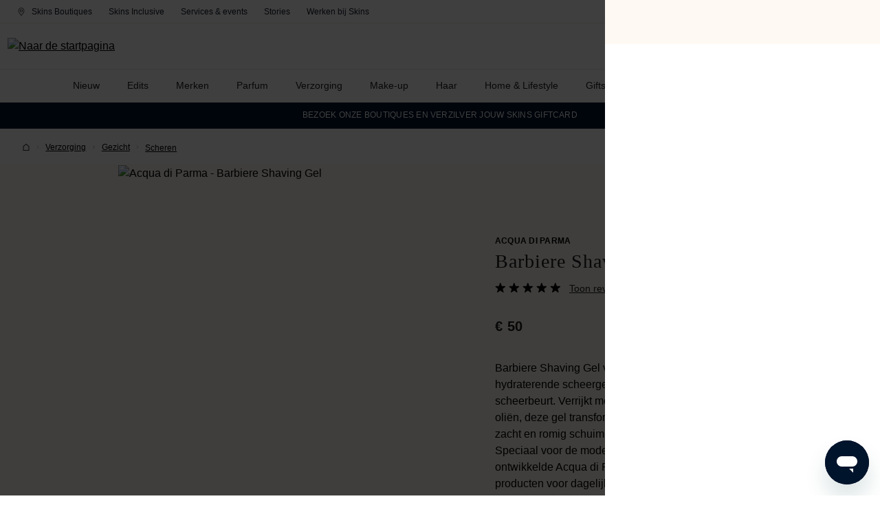

--- FILE ---
content_type: text/html; charset=UTF-8
request_url: https://www.skins.nl/acqua-di-parma/barbiere-shaving-gel/100186/
body_size: 60860
content:

<!DOCTYPE html>

                    
    <html lang="nl"
          itemscope="itemscope"
          itemtype="https://schema.org/ItemPage">

    
                            
    <head>
                            
            
                                        <link rel="preload" href="https://www.skins.nl/theme/fbd9000d1e0982a3b46143d0db84457e/css/all.css" as="style" />
            
                            
                                                                                                                                                                                                                                                                                                                
                                                                                                                                                                                            
                                                                                                                                                                                                                                                                                                                    
                                                                                                                                                                                                                    
                                                                                                                                                                                                                                
                                                                                                                    
                                                                                                                                
                                                                                                                                                                                                        
                                                                                                                                            
                                                                                                        
                                                                                                        
                                                                                            
                                                                                                                                                                                                                                            
                                                                                                                                                                    
                                                                                                                                                                    
                                                                                                                                                        
                                                                                                        
                                                                                                        
                                                                                                                                                                                                                                                                                                        
                                                                                                                                                                                                                                                                                            
                                                                                                        
                                                                                                        
                                                                                                                                                                                                                                                                                                                    
                                                                                                                                                                                                                                                        
                                                                                            
                                                                                                                                                                                                                                                                    
                                                                                                                                                                                
                                                        
                                                                                                                                                                                                                    
                                                                                
                                                                    
                                                                                                                                                                                                                    
                                                                                                                                                                                                                                                                                
                                                        
                                            
                                                                                                                                                                                                                                                                                                                    
                                                                                                        
                
            
                <link rel="preload" href="https://fast.fonts.net/lt/1.css?apiType=css&c=13844d13-9943-4bff-a6b9-24efadc23319&fontids=1475496,1475502,1475562,5522831" as="style"/>

<link rel="dns-prefetch" href="//skinshelp.zendesk.com" />
<link rel="dns-prefetch" href="//fast.fonts.net" />

<link rel="dns-prefetch" href="//consent.cookiebot.com" />
<link rel="dns-prefetch" href="//consentcdn.cookiebot.com" />
<link rel="dns-prefetch" href="//ct.pinterest.com" />
<link rel="dns-prefetch" href="//s.pinimg.com" />
<link rel="dns-prefetch" href="//static.zdassets.com" />

<link rel="preconnect" href="https://www.googletagmanager.com" />

<link rel="preconnect" href="https://cdn.jsdeliver.net">

    
        
                                    <meta charset="utf-8">
            

                                                <link rel="alternate" hreflang="nl" href="https://www.skins.nl/acqua-di-parma/barbiere-shaving-gel/100186/" />
                                    
                        <link rel="alternate" hreflang="de" href="https://www.skins.nl/de/acqua-di-parma/barbiere-shaving-gel/100186/" />
                                                        <link rel="alternate" hreflang="fr" href="https://www.skins.nl/fr/acqua-di-parma/barbiere-shaving-gel/100186/" />
                                <link rel="alternate" hreflang="en" href="https://www.skins.nl/en/acqua-di-parma/barbiere-shaving-gel/100186/" />
            
                                    <link rel="alternate" hreflang="x-default" href="https://www.skins.nl/acqua-di-parma/barbiere-shaving-gel/100186/" />
                                                
                <meta name="viewport" content="width=device-width, initial-scale=1" />

                                <meta name="author"
                      content="">
                <meta name="robots"
                      content="index,follow">
                <meta name="revisit-after"
                      content="15 days">
                <meta name="keywords"
                      content="">
                <meta name="description"
                      content="Barbiere Shaving Gel van Acqua di Parma is een verfrissende en hydraterende scheergel die zorgt voor een comfortabele en gladde scheerbeurt. Verrijkt met een verfijnde combinatie van plantaardige oliën, deze gel transformeert direct bij het aanbrenge">
            
    <meta name="chrome" content="nointentdetection">

                <meta property="og:type"
          content="product"/>
    <meta property="og:site_name"
          content="Skins"/>
    <meta property="og:url"
          content="https://www.skins.nl/acqua-di-parma/barbiere-shaving-gel/100186/"/>
    <meta property="og:title"
          content="Acqua di Parma Barbiere Shaving Gel 150ml - Skins"/>

    <meta property="og:description"
          content="Barbiere Shaving Gel van Acqua di Parma is een verfrissende en hydraterende scheergel die zorgt voor een comfortabele en gladde scheerbeurt. Verrijkt met een verfijnde combinatie van plantaardige oliën, deze gel transformeert direct bij het aanbrenge"/>
    <meta property="og:image"
          content="https://www.skins.nl/media/a5/3e/1f/1727308848/d24a0cb5fdc8f7aa10f875c1591b53bb.png?ts=1764723800"/>

            <meta property="product:brand"
              content="Acqua di Parma"/>
    
            <meta property="product:price:amount"
          content="50"/>
    <meta property="product:price:currency"
          content="EUR"/>
    <meta property="product:product_link"
          content="https://www.skins.nl/acqua-di-parma/barbiere-shaving-gel/100186/"/>

    <meta name="twitter:card"
          content="product"/>
    <meta name="twitter:site"
          content="Skins"/>
    <meta name="twitter:title"
          content="Acqua di Parma Barbiere Shaving Gel 150ml - Skins"/>
    <meta name="twitter:description"
          content="Barbiere Shaving Gel van Acqua di Parma is een verfrissende en hydraterende scheergel die zorgt voor een comfortabele en gladde scheerbeurt. Verrijkt met een verfijnde combinatie van plantaardige oliën, deze gel transformeert direct bij het aanbrenge"/>
    <meta name="twitter:image"
          content="https://www.skins.nl/media/a5/3e/1f/1727308848/d24a0cb5fdc8f7aa10f875c1591b53bb.png?ts=1764723800"/>

                            <meta itemprop="copyrightHolder"
                      content="Skins">
                <meta itemprop="copyrightYear"
                      content="">
                <meta itemprop="isFamilyFriendly"
                      content="true">
                <meta itemprop="image"
                      content="https://www.skins.nl/media/93/39/b8/1714546031/Skins_Logo.png?ts=1731936484">
            
                                            <meta name="theme-color"
                      content="#fff">
                            
                    

                    <link rel="shortcut icon"
                  href="https://www.skins.nl/media/04/56/74/1714545963/skins_favicon.png?ts=1731936484">
        
                                <link rel="apple-touch-icon"
                  sizes="180x180"
                  href="https://www.skins.nl/media/7c/6c/76/1743506369/apple-touch-icon-180x180.png?ts=1743506369">
                    
            
    
    <link rel="canonical" href="https://www.skins.nl/acqua-di-parma/barbiere-shaving-gel/100186/">

                    <title itemprop="name">Acqua di Parma Barbiere Shaving Gel 150ml - Skins</title>
        
                                                                                    <link rel="stylesheet"
                      href="https://www.skins.nl/theme/fbd9000d1e0982a3b46143d0db84457e/css/all.css">
                                    
            
    

    
    
    
            <style>
            :root {
                --moorl-advanced-search-width: 600px;
            }
        </style>
    

                        <script>
        window.features = {"V6_5_0_0":true,"v6.5.0.0":true,"V6_6_0_0":true,"v6.6.0.0":true,"V6_7_0_0":false,"v6.7.0.0":false,"DISABLE_VUE_COMPAT":false,"disable.vue.compat":false,"ACCESSIBILITY_TWEAKS":false,"accessibility.tweaks":false,"ADMIN_VITE":false,"admin.vite":false,"TELEMETRY_METRICS":false,"telemetry.metrics":false,"CACHE_REWORK":false,"cache.rework":false,"SSO":false,"sso":false,"RULE_BUILDER":true,"rule.builder":true,"FLOW_BUILDER":true,"flow.builder":true,"CUSTOM_PRICES":true,"custom.prices":true,"SUBSCRIPTIONS":true,"subscriptions":true,"ADVANCED_SEARCH":true,"advanced.search":true,"MULTI_INVENTORY":true,"multi.inventory":true,"RETURNS_MANAGEMENT":true,"returns.management":true,"TEXT_GENERATOR":true,"text.generator":true,"CHECKOUT_SWEETENER":true,"checkout.sweetener":true,"IMAGE_CLASSIFICATION":true,"image.classification":true,"PROPERTY_EXTRACTOR":true,"property.extractor":true,"REVIEW_SUMMARY":true,"review.summary":true,"REVIEW_TRANSLATOR":true,"review.translator":true,"CONTENT_GENERATOR":true,"content.generator":true,"EXPORT_ASSISTANT":true,"export.assistant":true,"QUICK_ORDER":true,"quick.order":true,"EMPLOYEE_MANAGEMENT":true,"employee.management":true,"QUOTE_MANAGEMENT":true,"quote.management":true,"CAPTCHA":true,"captcha":true,"NATURAL_LANGUAGE_SEARCH":true,"natural.language.search":true,"IMAGE_UPLOAD_SEARCH":true,"image.upload.search":true,"ORDER_APPROVAL":true,"order.approval":true,"SPATIAL_CMS_ELEMENT":true,"spatial.cms.element":true,"SHOPPING_LISTS":true,"shopping.lists":true,"TEXT_TO_IMAGE_GENERATION":true,"text.to.image.generation":true,"SPATIAL_SCENE_EDITOR":false,"spatial.scene.editor":false};
    </script>
        
                        <!-- WbmTagManagerAnalytics Head Snippet Start -->
                                
                

            <script id="wbmTagMangerDefine" type="text/javascript">
            let gtmIsTrackingProductClicks = Boolean(1),
                gtmIsTrackingAddToWishlistClicks = Boolean(1),
                gtmContainerId = 'GTM-WMRZK5R',
                hasSWConsentSupport = Boolean();
            window.wbmScriptIsSet = false;
            window.dataLayer = window.dataLayer || [];
            window.dataLayer.push({"event":"user","id":null});
        </script>

        <script id="wbmTagMangerDataLayer" type="text/javascript">
            //window.dataLayer.push({ ecommerce: null });
            window.dataLayer.push({"ecommerce":{"pagetype":"Product Detail Page","CSQ":[{"item_id":"100186","item_name":"Barbiere Shaving Gel","item_brand":"Acqua di Parma","item_category":"Verzorging","item_category2":"Scheren","item_variant":"","price":50,"item_category1":"Gezicht"}],"value":50,"items":[{"item_uuid":"a2dcdda95b208b279fc70dd3f473f6f3","item_category1":"Gezicht","item_category":"Verzorging","price":50,"item_brand":"Acqua di Parma","quantity":1,"affiliation":"","location_id":"","discount":"","coupon":"","item_id":"100186","item_category2":"Scheren","item_name":"Barbiere Shaving Gel","item_variant":"","item_list_name":"","index":""}],"currency":"EUR"},"event":"view_item"});

            
                

                    </script>    
                        <script id="wbmTagManger" type="text/javascript" data-usercentrics="Google Tag Manager">
                function getCookie(name) {
                    var cookieMatch = document.cookie.match(name + '=(.*?)(;|$)');
                    return cookieMatch && decodeURI(cookieMatch[1]);
                }

                let gtmCookieSet = getCookie('wbm-tagmanager-enabled');
                
                let googleTag = function(w,d,s,l,i){w[l]=w[l]||[];w[l].push({'gtm.start':new Date().getTime(),event:'gtm.js'});var f=d.getElementsByTagName(s)[0],j=d.createElement(s),dl=l!='dataLayer'?'&l='+l:'';j.async=true;j.src='https://www.googletagmanager.com/gtm.js?id='+i+dl+'';f.parentNode.insertBefore(j,f);};
                

                if (hasSWConsentSupport && gtmCookieSet === null) {
                    window.wbmGoogleTagmanagerId = gtmContainerId;
                    window.wbmScriptIsSet = false;
                    window.googleTag = googleTag;
                } else {
                    window.wbmScriptIsSet = true;
                    googleTag(window, document, 'script', 'dataLayer', gtmContainerId);
                    googleTag = null;

                    window.dataLayer = window.dataLayer || [];
                    function gtag() { dataLayer.push(arguments); }

                    if (hasSWConsentSupport) {
                        (() => {
                            const analyticsStorageEnabled = document.cookie.split(';').some((item) => item.trim().includes('google-analytics-enabled=1'));
                            const adsEnabled = document.cookie.split(';').some((item) => item.trim().includes('google-ads-enabled=1'));

                            gtag('consent', 'update', {
                                'ad_storage': adsEnabled ? 'granted' : 'denied',
                                'ad_user_data': adsEnabled ? 'granted' : 'denied',
                                'ad_personalization': adsEnabled ? 'granted' : 'denied',
                                'analytics_storage': analyticsStorageEnabled ? 'granted' : 'denied'
                            });
                        })();
                    }
                }

                
            </script><!-- WbmTagManagerAnalytics Head Snippet End -->
            

    <script id="marvelpixel">
        !function(e,t,a,i,n,p,s){e[i]||((n=e[i]=function(){n.process?n.process.apply(n,arguments):n.queue.push(arguments)}).queue=[],n.t=+new Date,(p=t.createElement(a)).async=1,p.src="https://mapix.marvelpixel.io/mapix.js?t="+864e5*Math.ceil(new Date/864e5),(s=t.getElementsByTagName(a)[0]).parentNode.insertBefore(p,s))}(window,document,"script","mapix"),mapix("init","ID-skins"),mapix("event","pageload");
    </script>

    
    <script type="text/javascript" async src="https://cdn.mida.so/js/optimize.js?key=1rZ95mgaRyOPGdeyvJKlzx"></script>

                                
            

    
                    

                    

        <script type="speculationrules">
        {

                    "prerender": [

                            {
                                "source": "document",
                        "where": {
                            "and": [
                                
{ "href_matches": "/*"},
{ "not": {"href_matches": "/*\\?*(^|&)add-to-cart=*"}},
{ "not": {"selector_matches": ".do-not-prerender"}},
{ "not": {"selector_matches": "[rel=nofollow]"}}

                                        ]},
                                    "eagerness": "moderate"
                }
            
            
                        ]
        
        

                }
    </script>
    
        
                                        <script>
                window.activeNavigationId = '136ccfd7274c551af6cb46b587a8851c';
                window.router = {
                    'frontend.cart.offcanvas': '/checkout/offcanvas',
                    'frontend.cookie.offcanvas': '/cookie/offcanvas',
                    'frontend.checkout.finish.page': '/checkout/finish',
                    'frontend.checkout.info': '/widgets/checkout/info',
                    'frontend.menu.offcanvas': '/widgets/menu/offcanvas',
                    'frontend.cms.page': '/widgets/cms',
                    'frontend.cms.navigation.page': '/widgets/cms/navigation',
                    'frontend.account.addressbook': '/widgets/account/address-book',
                    'frontend.country.country-data': '/country/country-state-data',
                    'frontend.app-system.generate-token': '/app-system/Placeholder/generate-token',
                    };
                window.salesChannelId = '0efee98a32894c88b8db9c90478f0903';
            </script>
        

    
    

    <script>
        window.router['frontend.product.review.translate'] = '/translate-review';
    </script>

                                <script>
                
                window.breakpoints = {"xs":0,"sm":576,"md":768,"lg":992,"xl":1200,"xxl":1400};
            </script>
        
        
                        
                            <script>
                window.themeAssetsPublicPath = 'https://www.skins.nl/theme/30e89940948b42edb283625c59635569/assets/';
            </script>
        
        
                                                    
                    
    
                                                    <script>
                        window.themeJsPublicPath = 'https://www.skins.nl/theme/fbd9000d1e0982a3b46143d0db84457e/js/';
                    </script>
                                            <script type="text/javascript" src="https://www.skins.nl/theme/fbd9000d1e0982a3b46143d0db84457e/js/storefront/storefront.js" defer></script>
                                            <script type="text/javascript" src="https://www.skins.nl/theme/fbd9000d1e0982a3b46143d0db84457e/js/mltisafe-multi-safepay/mltisafe-multi-safepay.js" defer></script>
                                            <script type="text/javascript" src="https://www.skins.nl/theme/fbd9000d1e0982a3b46143d0db84457e/js/cms-extensions/cms-extensions.js" defer></script>
                                            <script type="text/javascript" src="https://www.skins.nl/theme/fbd9000d1e0982a3b46143d0db84457e/js/frosh-platform-filter-search/frosh-platform-filter-search.js" defer></script>
                                            <script type="text/javascript" src="https://www.skins.nl/theme/fbd9000d1e0982a3b46143d0db84457e/js/mmees-range-slider/mmees-range-slider.js" defer></script>
                                            <script type="text/javascript" src="https://www.skins.nl/theme/fbd9000d1e0982a3b46143d0db84457e/js/cbax-modul-manufacturers/cbax-modul-manufacturers.js" defer></script>
                                            <script type="text/javascript" src="https://www.skins.nl/theme/fbd9000d1e0982a3b46143d0db84457e/js/zeobv-get-notified/zeobv-get-notified.js" defer></script>
                                            <script type="text/javascript" src="https://www.skins.nl/theme/fbd9000d1e0982a3b46143d0db84457e/js/futi-faq-manager-s-w6/futi-faq-manager-s-w6.js" defer></script>
                                            <script type="text/javascript" src="https://www.skins.nl/theme/fbd9000d1e0982a3b46143d0db84457e/js/h1web-blog/h1web-blog.js" defer></script>
                                            <script type="text/javascript" src="https://www.skins.nl/theme/fbd9000d1e0982a3b46143d0db84457e/js/skins-sample-box/skins-sample-box.js" defer></script>
                                            <script type="text/javascript" src="https://www.skins.nl/theme/fbd9000d1e0982a3b46143d0db84457e/js/skins-exclusives/skins-exclusives.js" defer></script>
                                            <script type="text/javascript" src="https://www.skins.nl/theme/fbd9000d1e0982a3b46143d0db84457e/js/paazl-checkout-widget/paazl-checkout-widget.js" defer></script>
                                            <script type="text/javascript" src="https://www.skins.nl/theme/fbd9000d1e0982a3b46143d0db84457e/js/dkd-cms-html-video/dkd-cms-html-video.js" defer></script>
                                            <script type="text/javascript" src="https://www.skins.nl/theme/fbd9000d1e0982a3b46143d0db84457e/js/moorl-foundation/moorl-foundation.js" defer></script>
                                            <script type="text/javascript" src="https://www.skins.nl/theme/fbd9000d1e0982a3b46143d0db84457e/js/moorl-form-builder/moorl-form-builder.js" defer></script>
                                            <script type="text/javascript" src="https://www.skins.nl/theme/fbd9000d1e0982a3b46143d0db84457e/js/prems-wishlist/prems-wishlist.js" defer></script>
                                            <script type="text/javascript" src="https://www.skins.nl/theme/fbd9000d1e0982a3b46143d0db84457e/js/skins-algolia/skins-algolia.js" defer></script>
                                            <script type="text/javascript" src="https://www.skins.nl/theme/fbd9000d1e0982a3b46143d0db84457e/js/skins-loyalty/skins-loyalty.js" defer></script>
                                            <script type="text/javascript" src="https://www.skins.nl/theme/fbd9000d1e0982a3b46143d0db84457e/js/dne-custom-css-js/dne-custom-css-js.js" defer></script>
                                            <script type="text/javascript" src="https://www.skins.nl/theme/fbd9000d1e0982a3b46143d0db84457e/js/wbm-tag-manager-analytics/wbm-tag-manager-analytics.js" defer></script>
                                            <script type="text/javascript" src="https://www.skins.nl/theme/fbd9000d1e0982a3b46143d0db84457e/js/skins-wishlist/skins-wishlist.js" defer></script>
                                            <script type="text/javascript" src="https://www.skins.nl/theme/fbd9000d1e0982a3b46143d0db84457e/js/skins-cms-extensions/skins-cms-extensions.js" defer></script>
                                            <script type="text/javascript" src="https://www.skins.nl/theme/fbd9000d1e0982a3b46143d0db84457e/js/strix-mobile-menu/strix-mobile-menu.js" defer></script>
                                            <script type="text/javascript" src="https://www.skins.nl/theme/fbd9000d1e0982a3b46143d0db84457e/js/subscription/subscription.js" defer></script>
                                            <script type="text/javascript" src="https://www.skins.nl/theme/fbd9000d1e0982a3b46143d0db84457e/js/checkout-sweetener/checkout-sweetener.js" defer></script>
                                            <script type="text/javascript" src="https://www.skins.nl/theme/fbd9000d1e0982a3b46143d0db84457e/js/text-translator/text-translator.js" defer></script>
                                            <script type="text/javascript" src="https://www.skins.nl/theme/fbd9000d1e0982a3b46143d0db84457e/js/employee-management/employee-management.js" defer></script>
                                            <script type="text/javascript" src="https://www.skins.nl/theme/fbd9000d1e0982a3b46143d0db84457e/js/quick-order/quick-order.js" defer></script>
                                            <script type="text/javascript" src="https://www.skins.nl/theme/fbd9000d1e0982a3b46143d0db84457e/js/advanced-search/advanced-search.js" defer></script>
                                            <script type="text/javascript" src="https://www.skins.nl/theme/fbd9000d1e0982a3b46143d0db84457e/js/captcha/captcha.js" defer></script>
                                            <script type="text/javascript" src="https://www.skins.nl/theme/fbd9000d1e0982a3b46143d0db84457e/js/quote-management/quote-management.js" defer></script>
                                            <script type="text/javascript" src="https://www.skins.nl/theme/fbd9000d1e0982a3b46143d0db84457e/js/a-i-search/a-i-search.js" defer></script>
                                            <script type="text/javascript" src="https://www.skins.nl/theme/fbd9000d1e0982a3b46143d0db84457e/js/spatial-cms-element/spatial-cms-element.js" defer></script>
                                            <script type="text/javascript" src="https://www.skins.nl/theme/fbd9000d1e0982a3b46143d0db84457e/js/order-approval/order-approval.js" defer></script>
                                            <script type="text/javascript" src="https://www.skins.nl/theme/fbd9000d1e0982a3b46143d0db84457e/js/shopping-list/shopping-list.js" defer></script>
                                            <script type="text/javascript" src="https://www.skins.nl/theme/fbd9000d1e0982a3b46143d0db84457e/js/neti-next-store-locator/neti-next-store-locator.js" defer></script>
                                            <script type="text/javascript" src="https://www.skins.nl/theme/fbd9000d1e0982a3b46143d0db84457e/js/skins-theme/skins-theme.js" defer></script>
                                                        
    </head>

    
                
    <body class="is-ctl-product is-act-index customer-not-logged-in"
          data-offcanvas-close-by-escape>

                                                
    
    
            <div id="page-top" class="skip-to-content bg-neutral-20 text-primary-emphasis overflow-hidden" tabindex="-1">
            <div class="container skip-to-content-container d-flex justify-content-center visually-hidden-focusable gap-2 p-2">
                                                                                        <a href="#header-main-search-input" class="skip-to-content-link skip-to-search btn-sm s-btn-outline-blue d-none d-sm-inline-flex">
                                Ga naar zoeken
                            </a>
                                            
                                                                        <a href="#mainNavigation" class="skip-to-content-link btn-sm s-btn-outline-blue d-none d-lg-inline-flex">
                                Ga naar hoofd navigatie
                            </a>
                                            
                                                                        <a href="#content-main" class="skip-to-content-link btn-sm s-btn-outline-blue">
                                Ga naar de hoofdinhoud
                            </a>
                                                                        </div>
        </div>
            
                                                <noscript>
                <iframe src="https://www.googletagmanager.com/ns.html?id=GTM-WMRZK5R"
                        height="0"
                        width="0"
                        style="display:none;visibility:hidden"
                        title="Google Tagmanager">

                </iframe>
            </noscript>
            
                <noscript class="noscript-main">
                
    <div role="alert"
        data-dismiss="alert"
        class="alert alert-info">
                
                    <div class="alert-content-container">
                                                    
                                                        <div class="alert-content">                                                    Om alle functies van onze shop te kunnen gebruiken, adviseren wij je om Javascript in jouw browser in te schakelen.
                                                                </div>                
                                                                </div>
        
    </div>
            </noscript>
        


                                        <header class="header-main" data-sticky-header="true">
                                                <div class="site-notification page-padding py-2 d-flex justify-content-center align-items-center d-lg-none">
        <div class="site-notification-message">
            <a href="https://www.skins.nl/winkels?distance=250&order=distance&country=NL" style="text-decoration: none;"> <span style="color:#ffffff">BEZOEK ONZE BOUTIQUES EN VERZILVER JOUW SKINS GIFTCARD</span></a>
        </div>
    </div>
                                            <div class="top-bar bg-white py-2 d-none d-lg-flex">
        <nav class="container top-bar-nav justify-content-between flex-wrap">
            <nav class="top-bar-nav-left d-flex">
                <a class="s-btn-nav-s px-3 ps-0"
                   href="/winkels"
                   title="Skins Boutiques">
                        
    
            <span
            class="icon icon-s_o_location icon-fluid icon-left">
                            <svg width="24" height="24" viewBox="0 0 24 24" fill="none" xmlns="http://www.w3.org/2000/svg">
<path fill-rule="evenodd" clip-rule="evenodd" d="M4.59766 9.75196C4.59766 5.64555 7.90875 2.31165 12.0003 2.31165C16.0918 2.31165 19.4029 5.64555 19.4029 9.75196C19.4029 11.7273 18.1725 14.2663 15.9091 17.3159L15.9058 17.3203L15.3618 18.0379C14.6993 18.8936 13.9563 19.791 13.1323 20.7347L13.1294 20.738L12.4082 21.5506C12.3053 21.6666 12.1579 21.7332 12.0029 21.734C11.8478 21.7347 11.6998 21.6694 11.5958 21.5545C10.5683 20.4188 9.58242 19.2471 8.63997 18.0396L8.63524 18.0335L8.09138 17.3159C5.82799 14.2664 4.59766 11.7273 4.59766 9.75196ZM12.0003 3.40255C8.5169 3.40255 5.68857 6.24237 5.68857 9.75196C5.68857 11.3443 6.716 13.6319 8.96578 16.6636L9.50232 17.3714C10.3027 18.3968 11.1351 19.3959 11.9983 20.369L12.3105 20.0172C12.311 20.0166 12.3115 20.0161 12.312 20.0155C13.1233 19.0864 13.8512 18.2068 14.4976 17.3722L15.0347 16.6636C17.2845 13.6319 18.3119 11.3443 18.3119 9.75196C18.3119 6.24237 15.4836 3.40255 12.0003 3.40255Z" fill="black"/>
<path fill-rule="evenodd" clip-rule="evenodd" d="M12.0003 7.40255C10.7235 7.40255 9.68857 8.43753 9.68857 9.71424C9.68857 10.991 10.7235 12.0259 12.0003 12.0259C13.277 12.0259 14.3119 10.991 14.3119 9.71424C14.3119 8.43753 13.277 7.40255 12.0003 7.40255ZM8.59766 9.71424C8.59766 7.83504 10.1211 6.31165 12.0003 6.31165C13.8795 6.31165 15.4029 7.83504 15.4029 9.71424C15.4029 11.5934 13.8795 13.1168 12.0003 13.1168C10.1211 13.1168 8.59766 11.5934 8.59766 9.71424Z" fill="black"/>
</svg>

                    </span>
                        Skins Boutiques
                </a>

                <a class="s-btn-nav-s px-3"
                   href="/over-skins-inclusive"
                   title="Skins Inclusive">
                    Skins Inclusive
                </a>

                <a class="s-btn-nav-s px-3"
                   href="/skins-services/"
                   title="Services &amp; events">
                    Services &amp; events
                </a>

                <a class="s-btn-nav-s px-3"
                   href="/stories/"
                   title="Stories">
                    Stories
                </a>

                                                
                                    <a class="s-btn-nav-s px-3"
                       href="https://werkenbij.skins.nl/"
                       title="Werken bij Skins"
                                                   target="_blank"
                            rel="noopener noreferrer"
                                              >
                        Werken bij Skins
                    </a>
                            </nav>
            <nav class="top-bar-nav-right d-flex">
                                                    
            <div class="top-bar-nav-item top-bar-language">
                                            <form method="post"
                      action="/checkout/language"
                      class="language-form"
                      data-form-auto-submit="true">
                                
    <div class="languages-menu dropdown">
        <button class="s-btn-nav-s dropdown-toggle top-bar-nav-btn header-actions-btn"
            type="button"
            id="languagesDropdown-top-bar"
            data-bs-toggle="dropdown"
            aria-haspopup="true"
            aria-expanded="false">
                
    
            <span
            class="icon icon-s_o_earth icon-fluid icon-left">
                            <svg width="24" height="24" viewBox="0 0 24 24" fill="none" xmlns="http://www.w3.org/2000/svg">
<path fill-rule="evenodd" clip-rule="evenodd" d="M5.10571 5.10571C6.93419 3.27723 9.41414 2.25 12 2.25C14.5859 2.25 17.0658 3.27723 18.8943 5.10571C20.7228 6.93419 21.75 9.41414 21.75 12C21.75 14.5859 20.7228 17.0658 18.8943 18.8943C17.0658 20.7228 14.5859 21.75 12 21.75C9.41414 21.75 6.93419 20.7228 5.10571 18.8943C3.27723 17.0658 2.25 14.5859 2.25 12C2.25 9.41414 3.27723 6.93419 5.10571 5.10571ZM12 3.16C9.65549 3.16 7.407 4.09135 5.74918 5.74918C4.09135 7.407 3.16 9.65549 3.16 12C3.16 14.3445 4.09135 16.593 5.74918 18.2508C7.407 19.9086 9.65549 20.84 12 20.84C14.3445 20.84 16.593 19.9086 18.2508 18.2508C19.9086 16.593 20.84 14.3445 20.84 12C20.84 9.65549 19.9086 7.407 18.2508 5.74918C16.593 4.09135 14.3445 3.16 12 3.16Z" fill="black"/>
<path fill-rule="evenodd" clip-rule="evenodd" d="M13.4298 2.3501C13.6811 2.3501 13.8848 2.55381 13.8848 2.8051V5.9225C13.8848 6.70688 13.5733 7.45913 13.0186 8.01377C12.464 8.5684 11.7117 8.88 10.9273 8.88C10.3843 8.88 9.86352 9.09572 9.47954 9.4797C9.09556 9.86368 8.87984 10.3845 8.87984 10.9275V13.0725C8.87984 13.8569 8.56825 14.6091 8.01361 15.1638C7.45897 15.7184 6.70672 16.03 5.92234 16.03H3.41984C3.16855 16.03 2.96484 15.8263 2.96484 15.575C2.96484 15.3237 3.16855 15.12 3.41984 15.12H5.92234C6.46538 15.12 6.98616 14.9043 7.37014 14.5203C7.75413 14.1363 7.96984 13.6155 7.96984 13.0725V10.9275C7.96984 10.1431 8.28144 9.39087 8.83608 8.83623C9.39071 8.28159 10.143 7.97 10.9273 7.97C11.4704 7.97 11.9912 7.75428 12.3751 7.3703C12.7591 6.98632 12.9748 6.46553 12.9748 5.9225V2.8051C12.9748 2.55381 13.1786 2.3501 13.4298 2.3501ZM14.8006 11.0551C15.1594 10.9065 15.544 10.83 15.9323 10.83H18.9808C19.8595 10.8348 20.7244 11.0484 21.5044 11.4531C21.7275 11.5689 21.8144 11.8435 21.6987 12.0666C21.583 12.2896 21.3083 12.3766 21.0853 12.2609C20.4337 11.9228 19.7111 11.7442 18.977 11.74H15.9323C15.6635 11.74 15.3972 11.793 15.1488 11.8959C14.9004 11.9988 14.6747 12.1496 14.4845 12.3397C14.2944 12.5298 14.1436 12.7555 14.0407 13.004C13.9378 13.2524 13.8848 13.5186 13.8848 13.7875C13.8848 14.0564 13.9378 14.3226 14.0407 14.571C14.1436 14.8195 14.2944 15.0452 14.4845 15.2353C14.6747 15.4254 14.9004 15.5762 15.1488 15.6791C15.3972 15.782 15.6635 15.835 15.9323 15.835C16.5271 15.835 17.0975 16.0713 17.518 16.4918C17.9386 16.9124 18.1748 17.4828 18.1748 18.0775V19.3216C18.1748 19.5729 17.9711 19.7766 17.7198 19.7766C17.4686 19.7766 17.2648 19.5729 17.2648 19.3216V18.0775C17.2648 17.7241 17.1245 17.3852 16.8746 17.1353C16.6247 16.8854 16.2857 16.745 15.9323 16.745C15.544 16.745 15.1594 16.6685 14.8006 16.5199C14.4417 16.3712 14.1157 16.1534 13.8411 15.8788C13.5664 15.6041 13.3486 15.2781 13.2 14.9193C13.0513 14.5605 12.9748 14.1759 12.9748 13.7875C12.9748 13.3991 13.0513 13.0145 13.2 12.6557C13.3486 12.2969 13.5664 11.9709 13.8411 11.6962C14.1157 11.4216 14.4417 11.2038 14.8006 11.0551Z" fill="black"/>
</svg>

                    </span>
                <span class="top-bar-nav-text">NL</span>
        </button>
                    <div class="top-bar-list dropdown-menu dropdown-menu-right"
                aria-labelledby="languagesDropdown-top-bar">
                                    <div class="top-bar-list-item dropdown-item"
                        title="">

                                                                                                            
                                                            <label class="top-bar-list-label"
                                        for="top-bar-2ced8110122d4af8a78ef2060bbd84e4">
                                    <input id="top-bar-2ced8110122d4af8a78ef2060bbd84e4"
                                            class="top-bar-list-radio"
                                            value="2ced8110122d4af8a78ef2060bbd84e4"
                                            name="languageId"
                                            type="radio"
                                        >
                                    DE
                                </label>
                                                                        </div>
                                    <div class="top-bar-list-item dropdown-item item-checked"
                        title="">

                                                                                                            
                                                            <label class="top-bar-list-label"
                                        for="top-bar-2fbb5fe2e29a4d70aa5854ce7ce3e20b">
                                    <input id="top-bar-2fbb5fe2e29a4d70aa5854ce7ce3e20b"
                                            class="top-bar-list-radio"
                                            value="2fbb5fe2e29a4d70aa5854ce7ce3e20b"
                                            name="languageId"
                                            type="radio"
                                         checked>
                                    NL
                                </label>
                                                                        </div>
                                    <div class="top-bar-list-item dropdown-item"
                        title="">

                                                                                                            
                                                            <label class="top-bar-list-label"
                                        for="top-bar-615a21406e77476a9a31d1c9fc733fc3">
                                    <input id="top-bar-615a21406e77476a9a31d1c9fc733fc3"
                                            class="top-bar-list-radio"
                                            value="615a21406e77476a9a31d1c9fc733fc3"
                                            name="languageId"
                                            type="radio"
                                        >
                                    EN
                                </label>
                                                                        </div>
                                    <div class="top-bar-list-item dropdown-item"
                        title="">

                                                                                                            
                                                            <label class="top-bar-list-label"
                                        for="top-bar-38a6552c5b3c498280ea73dcdbcd8069">
                                    <input id="top-bar-38a6552c5b3c498280ea73dcdbcd8069"
                                            class="top-bar-list-radio"
                                            value="38a6552c5b3c498280ea73dcdbcd8069"
                                            name="languageId"
                                            type="radio"
                                        >
                                    FR
                                </label>
                                                                        </div>
                            </div>
            </div>

    <input name="redirectTo" type="hidden" value="frontend.detail.page"/>

            <input name="redirectParameters[_httpCache]" type="hidden" value="1">
            <input name="redirectParameters[productId]" type="hidden" value="a2dcdda95b208b279fc70dd3f473f6f3">
                    </form>
            
                    </div>
                    
                                                    
                    
                                    <div class="col-auto top-bar-nav-item">
                        <div class="account-menu">
                                <div class="dropdown">
                                    <a href="/account/login"
                   class="s-btn-nav-s account-menu-btn header-actions-btn"
                   title="Account">
                        
    
            <span
            class="icon icon-s_o_avatar">
                            <svg width="24" height="24" viewBox="0 0 24 24" fill="none" xmlns="http://www.w3.org/2000/svg">
<path fill-rule="evenodd" clip-rule="evenodd" d="M11.9986 3.9205C9.60744 3.9205 7.66903 5.8589 7.66903 8.25004C7.66903 10.6412 9.60744 12.5796 11.9986 12.5796C14.3897 12.5796 16.3281 10.6412 16.3281 8.25004C16.3281 5.8589 14.3897 3.9205 11.9986 3.9205ZM6.57812 8.25004C6.57812 5.25641 9.00495 2.82959 11.9986 2.82959C14.9922 2.82959 17.419 5.25641 17.419 8.25004C17.419 11.2437 14.9922 13.6705 11.9986 13.6705C9.00495 13.6705 6.57812 11.2437 6.57812 8.25004Z" fill="currentColor"/>
<path fill-rule="evenodd" clip-rule="evenodd" d="M11.9986 13.6705C7.44211 13.6705 4.66903 17.1587 4.66903 20.625C4.66903 20.9263 4.42483 21.1705 4.12358 21.1705C3.82233 21.1705 3.57812 20.9263 3.57812 20.625C3.57812 16.5914 6.80505 12.5796 11.9986 12.5796C17.1921 12.5796 20.419 16.5914 20.419 20.625C20.419 20.9263 20.1748 21.1705 19.8736 21.1705C19.5723 21.1705 19.3281 20.9263 19.3281 20.625C19.3281 17.1587 16.5551 13.6705 11.9986 13.6705Z" fill="currentColor"/>
</svg>

                    </span>
                        <span class="top-bar-nav-text">
                        Account
                    </span>
                </a>
                    
                    <div class="dropdown-menu dropdown-menu-right account-menu-dropdown js-account-menu-dropdown loggedoff"
                 aria-labelledby="accountWidget">
                

        
            <div class="offcanvas-header">
                        <div class="offcanvas-top-nav offcanvas-top-account">
                <div class="back-from-account"
                     title="Terug">
                                            <span class="navigation-offcanvas-link-icon-account">
                                                                
    
            <span>
                            <svg width="25" height="16" viewBox="0 0 25 16" fill="none" xmlns="http://www.w3.org/2000/svg">
<mask id="mask0_2_3" style="mask-type:alpha" maskUnits="userSpaceOnUse" x="0" y="0" width="9" height="16">
<path d="M8.47952 15.3357L-1.90735e-06 15.3357L-5.66658e-07 1.16605e-06L8.47952 1.90735e-06L8.47952 15.3357Z" fill="#111111"/>
</mask>
<g mask="url(#mask0_2_3)">
<path fill-rule="evenodd" clip-rule="evenodd" d="M7.88405 9.01616e-07C8.04595 9.1577e-07 8.20667 0.0654771 8.32452 0.195239C8.54595 0.438096 8.52809 0.814287 8.28405 1.03572L1.45071 7.25476L8.31143 14.3262C8.54 14.5619 8.53405 14.9393 8.29833 15.1679C8.06262 15.3976 7.68524 15.3917 7.45667 15.1548L0.16857 7.64167C0.055475 7.52619 -0.00404851 7.37024 -0.00047708 7.20952C0.00547531 7.04762 0.0757134 6.89524 0.194761 6.7881L7.48405 0.154763C7.59714 0.0511917 7.74119 8.89127e-07 7.88405 9.01616e-07Z" fill="#111111"/>
</g>
<mask id="mask1_2_3" style="mask-type:alpha" maskUnits="userSpaceOnUse" x="0" y="6" width="25" height="3">
<path d="M25 8.02298L0.530119 8.02298L0.530119 6.8325L25 6.8325L25 8.02298Z" fill="#111111"/>
</mask>
<g mask="url(#mask1_2_3)">
<path fill-rule="evenodd" clip-rule="evenodd" d="M1.12536 6.8325L24.4051 6.8325C24.7337 6.8325 25.0004 7.09917 25.0004 7.42774C25.0004 7.75631 24.7337 8.02298 24.4051 8.02298L1.12536 8.02298C0.796787 8.02298 0.530121 7.75631 0.530121 7.42774C0.530121 7.09917 0.796787 6.8325 1.12536 6.8325Z" fill="#111111"/>
</g>
</svg>

                    </span>
                                                        </span>
                                    </div>
                <a class="offcanvas-top-logo" href="/">
                    <img src="https://www.skins.nl/bundles/skinstheme/assets/logos/skins_logo.svg?1768905435" alt="Skins">
                </a>
                <button class="btn btn-light offcanvas-close js-offcanvas-close sticky-top" aria-label="Close">
                                            <img src="https://www.skins.nl/bundles/skinstheme/assets/icons/icon_close.svg?1768905435" alt=""/>
                                    </button>
            </div>
                </div>
    
            <div class="offcanvas-body">
                <div class="account-menu" id="accountFlyout">
                    <div class="offcanvas-top-nav offcanvas-top-account">
                <div class="back-from-account"
                     title="Terug">
                                            <span class="navigation-offcanvas-link-icon-account">
                                                                
    
            <span>
                            <svg width="25" height="16" viewBox="0 0 25 16" fill="none" xmlns="http://www.w3.org/2000/svg">
<mask id="mask0_2_3" style="mask-type:alpha" maskUnits="userSpaceOnUse" x="0" y="0" width="9" height="16">
<path d="M8.47952 15.3357L-1.90735e-06 15.3357L-5.66658e-07 1.16605e-06L8.47952 1.90735e-06L8.47952 15.3357Z" fill="#111111"/>
</mask>
<g mask="url(#mask0_2_3)">
<path fill-rule="evenodd" clip-rule="evenodd" d="M7.88405 9.01616e-07C8.04595 9.1577e-07 8.20667 0.0654771 8.32452 0.195239C8.54595 0.438096 8.52809 0.814287 8.28405 1.03572L1.45071 7.25476L8.31143 14.3262C8.54 14.5619 8.53405 14.9393 8.29833 15.1679C8.06262 15.3976 7.68524 15.3917 7.45667 15.1548L0.16857 7.64167C0.055475 7.52619 -0.00404851 7.37024 -0.00047708 7.20952C0.00547531 7.04762 0.0757134 6.89524 0.194761 6.7881L7.48405 0.154763C7.59714 0.0511917 7.74119 8.89127e-07 7.88405 9.01616e-07Z" fill="#111111"/>
</g>
<mask id="mask1_2_3" style="mask-type:alpha" maskUnits="userSpaceOnUse" x="0" y="6" width="25" height="3">
<path d="M25 8.02298L0.530119 8.02298L0.530119 6.8325L25 6.8325L25 8.02298Z" fill="#111111"/>
</mask>
<g mask="url(#mask1_2_3)">
<path fill-rule="evenodd" clip-rule="evenodd" d="M1.12536 6.8325L24.4051 6.8325C24.7337 6.8325 25.0004 7.09917 25.0004 7.42774C25.0004 7.75631 24.7337 8.02298 24.4051 8.02298L1.12536 8.02298C0.796787 8.02298 0.530121 7.75631 0.530121 7.42774C0.530121 7.09917 0.796787 6.8325 1.12536 6.8325Z" fill="#111111"/>
</g>
</svg>

                    </span>
                                                        </span>
                                    </div>
                <a class="offcanvas-top-logo" href="/">
                    <img src="https://www.skins.nl/bundles/skinstheme/assets/logos/skins_logo.svg?1768905435" alt="Skins">
                </a>
                <button class="btn btn-light offcanvas-close js-offcanvas-close sticky-top" aria-label="Close">
                                            <img src="https://www.skins.nl/bundles/skinstheme/assets/icons/icon_close.svg?1768905435" alt=""/>
                                    </button>
            </div>
        
                    <div class="offcanvas-content-container offcanvas-account-wrapper">
                                
                                                            <p class="account-menu-login-label">
                            Geniet van onze exclusieve archives als Skins member.
                        </p>
                        <div class="account-menu-login container">
                            <div class="row">
                                <div class="col-12 col-md-6 account-menu-login-button">
                                    <a href="/account/login"
                                       title="Inloggen"
                                       class="btn btn-primary btn-block">
                                        <span>Inloggen</span>
                                    </a>
                                </div>
                                <div class="col-12 col-md-6 account-menu-register-button">
                                    <a href="/account/login"
                                       title="Registreren"
                                       class="btn btn-secondary btn-block">
                                        <span>Registreren</span>
                                    </a>
                                </div>
                            </div>
                        </div>
                                    
                                                                </div>
            </div>
        </div>
                </div>
            </div>
                        </div>
                    </div>
                            </nav>
        </nav>
    </div>

    
                                                <div class="bg-white position-relative z-1">
                            <div class="container">
                                        
            <div class="row align-items-center header-row">
                            <div class="col-auto order-sm-2 header-logo-col">
                        <div class="header-logo-main">
            <a class="header-logo-main-link"
       href="/"
       aria-label="Naar de startpagina"
       title="Naar de startpagina">
                                                        <span class="header-logo-main-link-wrapper d-flex align-items-center justify-content-center bg-white">
                        <img src="https://www.skins.nl/bundles/skinstheme/assets/logos/skins_wordmark.svg?1768905435"
                             alt="Naar de startpagina"
                             class="header-logo-main-img align-top">
                    </span>
                    <span class="header-logo-main-link-wrapper d-flex align-items-center justify-content-center">
                        <img src="https://www.skins.nl/bundles/skinstheme/assets/logos/skins_logo.svg?1768905435"
                             alt="Naar de startpagina"
                             class="header-logo-main-img logo align-top">
                    </span>
                                        </a>
    </div>
                </div>
            
                            <div class="col-12 order-2 col-sm-auto order-sm-1 header-search-col">
                    <div class="row">
                        <div class="col-sm-auto d-none d-sm-block d-lg-none">
                                                            <div class="nav-main-toggle d-flex">
                                                                            <button class="btn nav-main-toggle-btn header-actions-btn"
                                                type="button"
                                                data-offcanvas-menu-horizontal="true"
                                                aria-label="Menu">
                                                                                                
    
            <span
            class="icon icon-s_o_hamburger icon-header">
                            <svg width="18" height="18" viewBox="0 0 18 18" fill="none" xmlns="http://www.w3.org/2000/svg">
<path fill-rule="evenodd" clip-rule="evenodd" d="M2.40332 4.49991C2.40332 4.27398 2.58648 4.09082 2.81241 4.09082H15.1874C15.4133 4.09082 15.5965 4.27398 15.5965 4.49991C15.5965 4.72585 15.4133 4.909 15.1874 4.909H2.81241C2.58648 4.909 2.40332 4.72585 2.40332 4.49991ZM2.40332 8.99991C2.40332 8.77398 2.58648 8.59082 2.81241 8.59082H15.1874C15.4133 8.59082 15.5965 8.77398 15.5965 8.99991C15.5965 9.22585 15.4133 9.409 15.1874 9.409H2.81241C2.58648 9.409 2.40332 9.22585 2.40332 8.99991ZM2.40332 13.4999C2.40332 13.274 2.58648 13.0908 2.81241 13.0908H15.1874C15.4133 13.0908 15.5965 13.274 15.5965 13.4999C15.5965 13.7258 15.4133 13.909 15.1874 13.909H2.81241C2.58648 13.909 2.40332 13.7258 2.40332 13.4999Z" fill="currentColor"/>
</svg>

                    </span>
                                                                                        </button>
                                        <button class="search-toggle-btn search-icon" aria-label="Zoeken">
                                                
    
            <span
            class="icon icon-s_o_magnifying-glass icon-header">
                            <svg width="24" height="24" viewBox="0 0 24 24" fill="none" xmlns="http://www.w3.org/2000/svg">
<path fill-rule="evenodd" clip-rule="evenodd" d="M4.80967 4.81028C6.31853 3.30141 8.365 2.45374 10.4989 2.45374C12.6327 2.45374 14.6792 3.30141 16.1881 4.81028C17.6969 6.31915 18.5446 8.36561 18.5446 10.4995C18.5446 12.4508 17.8358 14.329 16.5607 15.7899L21.3851 20.6143C21.5981 20.8273 21.5981 21.1727 21.3851 21.3857C21.172 21.5987 20.8267 21.5987 20.6137 21.3857L15.7893 16.5613C14.3284 17.8364 12.4502 18.5452 10.4989 18.5452C8.365 18.5452 6.31854 17.6975 4.80967 16.1887C3.3008 14.6798 2.45312 12.6333 2.45312 10.4995C2.45312 8.36561 3.3008 6.31915 4.80967 4.81028ZM10.4989 3.54464C8.65433 3.54464 6.88534 4.27738 5.58106 5.58167C4.27677 6.88595 3.54403 8.65494 3.54403 10.4995C3.54403 12.344 4.27677 14.113 5.58106 15.4173C6.88534 16.7216 8.65433 17.4543 10.4989 17.4543C12.3434 17.4543 14.1124 16.7216 15.4167 15.4173C16.721 14.113 17.4537 12.344 17.4537 10.4995C17.4537 8.65494 16.721 6.88595 15.4167 5.58167C14.1124 4.27738 12.3434 3.54464 10.4989 3.54464Z" fill="black"/>
</svg>

                    </span>
                                            </button>
                                                                    </div>
                                                    </div>
                    </div>
                </div>
            
                            <div class="col-12 order-1 col-sm-auto order-sm-3 header-actions-col">
                    <div class="row">
                                                    <div class="col d-sm-none">
                                <div class="menu-button d-flex">
                                                                            <button class="btn nav-main-toggle-btn header-actions-btn"
                                                type="button"
                                                data-offcanvas-menu-horizontal="true"
                                                aria-label="Menu">
                                                                                                
    
            <span
            class="icon icon-s_o_hamburger icon-header">
                            <svg width="18" height="18" viewBox="0 0 18 18" fill="none" xmlns="http://www.w3.org/2000/svg">
<path fill-rule="evenodd" clip-rule="evenodd" d="M2.40332 4.49991C2.40332 4.27398 2.58648 4.09082 2.81241 4.09082H15.1874C15.4133 4.09082 15.5965 4.27398 15.5965 4.49991C15.5965 4.72585 15.4133 4.909 15.1874 4.909H2.81241C2.58648 4.909 2.40332 4.72585 2.40332 4.49991ZM2.40332 8.99991C2.40332 8.77398 2.58648 8.59082 2.81241 8.59082H15.1874C15.4133 8.59082 15.5965 8.77398 15.5965 8.99991C15.5965 9.22585 15.4133 9.409 15.1874 9.409H2.81241C2.58648 9.409 2.40332 9.22585 2.40332 8.99991ZM2.40332 13.4999C2.40332 13.274 2.58648 13.0908 2.81241 13.0908H15.1874C15.4133 13.0908 15.5965 13.274 15.5965 13.4999C15.5965 13.7258 15.4133 13.909 15.1874 13.909H2.81241C2.58648 13.909 2.40332 13.7258 2.40332 13.4999Z" fill="currentColor"/>
</svg>

                    </span>
                                                                                        </button>
                                        <button class="search-toggle-btn search-icon" aria-label="Zoeken">
                                                
    
            <span
            class="icon icon-s_o_magnifying-glass icon-header">
                            <svg width="24" height="24" viewBox="0 0 24 24" fill="none" xmlns="http://www.w3.org/2000/svg">
<path fill-rule="evenodd" clip-rule="evenodd" d="M4.80967 4.81028C6.31853 3.30141 8.365 2.45374 10.4989 2.45374C12.6327 2.45374 14.6792 3.30141 16.1881 4.81028C17.6969 6.31915 18.5446 8.36561 18.5446 10.4995C18.5446 12.4508 17.8358 14.329 16.5607 15.7899L21.3851 20.6143C21.5981 20.8273 21.5981 21.1727 21.3851 21.3857C21.172 21.5987 20.8267 21.5987 20.6137 21.3857L15.7893 16.5613C14.3284 17.8364 12.4502 18.5452 10.4989 18.5452C8.365 18.5452 6.31854 17.6975 4.80967 16.1887C3.3008 14.6798 2.45312 12.6333 2.45312 10.4995C2.45312 8.36561 3.3008 6.31915 4.80967 4.81028ZM10.4989 3.54464C8.65433 3.54464 6.88534 4.27738 5.58106 5.58167C4.27677 6.88595 3.54403 8.65494 3.54403 10.4995C3.54403 12.344 4.27677 14.113 5.58106 15.4173C6.88534 16.7216 8.65433 17.4543 10.4989 17.4543C12.3434 17.4543 14.1124 16.7216 15.4167 15.4173C16.721 14.113 17.4537 12.344 17.4537 10.4995C17.4537 8.65494 16.721 6.88595 15.4167 5.58167C14.1124 4.27738 12.3434 3.54464 10.4989 3.54464Z" fill="black"/>
</svg>

                    </span>
                                            </button>
                                                                    </div>
                            </div>
                        
                                                    <div class="col-auto d-none d-lg-block px-lg-0">
                                <div class="search-toggle">
                                    <button class="header-actions-btn search-toggle-lg-btn js-search-toggle-btn"
                                            aria-label="Zoeken">
                                            
    
            <span
            class="icon icon-s_o_magnifying-glass icon-header">
                            <svg width="24" height="24" viewBox="0 0 24 24" fill="none" xmlns="http://www.w3.org/2000/svg">
<path fill-rule="evenodd" clip-rule="evenodd" d="M4.80967 4.81028C6.31853 3.30141 8.365 2.45374 10.4989 2.45374C12.6327 2.45374 14.6792 3.30141 16.1881 4.81028C17.6969 6.31915 18.5446 8.36561 18.5446 10.4995C18.5446 12.4508 17.8358 14.329 16.5607 15.7899L21.3851 20.6143C21.5981 20.8273 21.5981 21.1727 21.3851 21.3857C21.172 21.5987 20.8267 21.5987 20.6137 21.3857L15.7893 16.5613C14.3284 17.8364 12.4502 18.5452 10.4989 18.5452C8.365 18.5452 6.31854 17.6975 4.80967 16.1887C3.3008 14.6798 2.45312 12.6333 2.45312 10.4995C2.45312 8.36561 3.3008 6.31915 4.80967 4.81028ZM10.4989 3.54464C8.65433 3.54464 6.88534 4.27738 5.58106 5.58167C4.27677 6.88595 3.54403 8.65494 3.54403 10.4995C3.54403 12.344 4.27677 14.113 5.58106 15.4173C6.88534 16.7216 8.65433 17.4543 10.4989 17.4543C12.3434 17.4543 14.1124 16.7216 15.4167 15.4173C16.721 14.113 17.4537 12.344 17.4537 10.4995C17.4537 8.65494 16.721 6.88595 15.4167 5.58167C14.1124 4.27738 12.3434 3.54464 10.4989 3.54464Z" fill="black"/>
</svg>

                    </span>
                                            <span class="top-bar-nav-text">Zoeken</span>
                                    </button>
                                </div>
                            </div>
                        
                                                                                                    <div class="col-auto top-bar-nav-item me-0 px-lg-0">
                                <div class="wishlist-header">
                                    <div class="header-wishlist">
                                        <a rel="nofollow" class="wishlist-header-btn header-actions-btn"
                                           href="/account/wishlist"
                                           title="Wenslijsten">
                                                
    
            <span
            class="icon icon-s_o_heart icon-header">
                            <svg width="24" height="24" viewBox="0 0 24 24" fill="none" xmlns="http://www.w3.org/2000/svg">
<path fill-rule="evenodd" clip-rule="evenodd" d="M3.2238 4.22526C4.35754 3.09152 5.89523 2.45459 7.49858 2.45459C8.43323 2.45459 9.26122 2.58787 10.0639 2.93746C10.7305 3.2278 11.3561 3.65707 11.9986 4.24484C12.6411 3.65707 13.2667 3.2278 13.9333 2.93746C14.7359 2.58787 15.5639 2.45459 16.4986 2.45459C18.1019 2.45459 19.6396 3.09152 20.7734 4.22526C21.9071 5.35901 22.544 6.89669 22.544 8.50004C22.544 11.0366 20.8707 12.9291 19.3824 14.3877C19.3817 14.3883 19.381 14.389 19.3803 14.3896L12.3843 21.3857C12.1713 21.5988 11.8259 21.5988 11.6129 21.3857L4.61613 14.389C3.11391 12.9364 1.45312 11.0453 1.45312 8.50004C1.45312 6.89669 2.09006 5.35901 3.2238 4.22526ZM7.49858 3.5455C6.18455 3.5455 4.92434 4.06749 3.99519 4.99665C3.06603 5.92581 2.54403 7.18602 2.54403 8.50004C2.54403 10.5529 3.88078 12.1609 5.37768 13.6079L5.38427 13.6144L11.9986 20.2287L18.6168 13.6104C20.108 12.1493 21.4531 10.5424 21.4531 8.50004C21.4531 7.18602 20.9311 5.92581 20.002 4.99665C19.0728 4.06749 17.8126 3.5455 16.4986 3.5455C15.6732 3.5455 15.0012 3.66222 14.3689 3.93763C13.733 4.21457 13.1032 4.66683 12.3843 5.38574C12.1713 5.59875 11.8259 5.59875 11.6129 5.38574C10.894 4.66683 10.2641 4.21457 9.62827 3.93763C8.99594 3.66222 8.32393 3.5455 7.49858 3.5455Z" fill="currentColor"/>
</svg>

                    </span>
                                                <span class="top-bar-nav-text">Verlanglijst</span>
                                            <span class="wishlist-count" data-uri="/wishlist/count"></span>
                                        </a>
                                    </div>
                                </div>
                            </div>
                        
                                                    <div class="col-auto top-bar-nav-item px-lg-0">
                                <div class="header-cart" data-off-canvas-cart="true">
                                    <a class="header-cart-btn header-actions-btn"
                                       href="/checkout/cart"
                                       data-cart-widget="true"
                                       title="Mijn winkelmand"
                                       aria-label="Mijn winkelmand">
                                                
    
            <span
            class="icon icon-s_o_shop icon-header">
                            <svg width="24" height="24" viewBox="0 0 24 24" fill="none" xmlns="http://www.w3.org/2000/svg">
<path fill-rule="evenodd" clip-rule="evenodd" d="M8.09604 6.20459H15.9011C15.8977 6.18243 15.8941 6.15975 15.8902 6.13659C15.8259 5.75044 15.6982 5.24391 15.4482 4.74398C15.1993 4.24619 14.8345 3.76499 14.2976 3.40702C13.764 3.05132 13.0281 2.7955 11.9986 2.7955C10.969 2.7955 10.2331 3.05132 9.69958 3.40702C9.16262 3.76499 8.79785 4.24619 8.54895 4.74398C8.29898 5.24391 8.17128 5.75044 8.10693 6.13659C8.10307 6.15975 8.09944 6.18243 8.09604 6.20459ZM17.0026 6.20459C16.9929 6.1283 16.981 6.0455 16.9663 5.95725C16.89 5.49965 16.7365 4.88118 16.4239 4.25611C16.1103 3.6289 15.6314 2.9851 14.9027 2.49932C14.1706 2.01127 13.219 1.70459 11.9986 1.70459C10.7781 1.70459 9.82654 2.01127 9.09445 2.49932C8.36579 2.9851 7.88681 3.6289 7.57321 4.25611C7.26067 4.88118 7.10713 5.49965 7.03086 5.95725C7.01615 6.0455 7.00423 6.1283 6.99457 6.20459H3.74858C3.44733 6.20459 3.20312 6.4488 3.20312 6.75004V21.75C3.20312 22.0513 3.44733 22.2955 3.74858 22.2955H20.2486C20.5498 22.2955 20.794 22.0513 20.794 21.75V6.75004C20.794 6.4488 20.5498 6.20459 20.2486 6.20459H17.0026ZM4.29403 7.2955V21.2046H19.7031V7.2955H4.29403Z" fill="black"/>
</svg>

                    </span>
    
    <span class="top-bar-nav-text">Winkelmand</span>
        <span class="header-cart-counter"></span>
                                    </a>
                                </div>
                            </div>
                                            </div>
                </div>
                    </div>

        
        
        
    
    <div class="row search-row mx-0" data-algolia-search-header="true" data-algolia-search-header-options="{&quot;algoliaApplicationId&quot;:&quot;ESQWN2GZZ6&quot;,&quot;algoliaSearchApikey&quot;:&quot;ed5e1bbdefbe0ff6755c0c28fe2c9780&quot;,&quot;firstSearch&quot;:&quot;&quot;,&quot;frontendDetailPage&quot;:&quot;\/detail\/PRODUCT_ID&quot;,&quot;categoryPage&quot;:&quot;\/navigation\/CATEGORY_ID&quot;,&quot;searchPage&quot;:&quot;\/search&quot;,&quot;blogPage&quot;:&quot;\/h1webblog\/BLOG_ID&quot;,&quot;faqPage&quot;:&quot;\/faq\/list\/LIST_ID&quot;,&quot;clearViews&quot;:&quot;\/clear-product-views&quot;,&quot;customer&quot;:null,&quot;customerToken&quot;:&quot;f038f25bfdf3ec3e84233f88cffa055a&quot;,&quot;indexName&quot;:&quot;Prod-Skins-Dutch&quot;,&quot;index&quot;:{&quot;prefix&quot;:&quot;Prod&quot;,&quot;salesChannel&quot;:&quot;Skins&quot;,&quot;language&quot;:&quot;Dutch&quot;,&quot;salesChannelId&quot;:&quot;0efee98a32894c88b8db9c90478f0903&quot;,&quot;languageId&quot;:&quot;2fbb5fe2e29a4d70aa5854ce7ce3e20b&quot;},&quot;snippets&quot;:{&quot;noResults&quot;:&quot;Geen resultaten gevonden voor \&quot;%term%\&quot;&quot;,&quot;placeholder&quot;:&quot;Zoeken...&quot;,&quot;clearRefinements&quot;:&quot;Filter(s) wissen&quot;,&quot;showMore&quot;:&quot;Laat meer zien&quot;,&quot;showLess&quot;:&quot;Laat minder zien&quot;,&quot;sortByPriceAsc&quot;:&quot;Prijs oplopend&quot;,&quot;sortByPriceDesc&quot;:&quot;Prijs aflopend&quot;,&quot;sortByTopseller&quot;:&quot;Bestseller&quot;,&quot;sortByReleaseDate&quot;:&quot;Nieuwste&quot;,&quot;fromPrice&quot;:&quot;Vanaf&quot;,&quot;multipleColorsLabel&quot;:&quot;Multiple colours available&quot;,&quot;searchManufacturerPlaceholder&quot;:&quot;Zoek merk...&quot;,&quot;searchCategoryPlaceholder&quot;:&quot;Zoek categorie...&quot;,&quot;newStatus&quot;:&quot;Nieuw&quot;,&quot;comingSoonStatus&quot;:&quot;Coming soon&quot;,&quot;webOnly&quot;:&quot;Online exclusive&quot;,&quot;totalFound&quot;:&quot;%num% producten gevonden&quot;,&quot;seeAllResults&quot;:&quot;Bekijk alle resultaten voor \&quot;&lt;b&gt;%term%&lt;\/b&gt;\&quot;&quot;}}">
        
    <div class="col-12 page-padding">
        <div class="site-header-search d-flex py-4">
            <div class="logo d-none d-lg-flex align-items-center">
                <a class="d-inline-block"
                   href="/"
                   aria-label="Naar de startpagina"
                   title="Naar de startpagina">
                    <img src="https://www.skins.nl/bundles/skinstheme/assets/logos/skins_wordmark.svg?1768905435"
                         alt="Naar de startpagina"
                         class="header-logo-main-img align-top">
                </a>
            </div>
            <div class="d-flex d-lg-none">
                <button class="close-header-search">
                        
    
            <span
            class="icon icon-s_o_chevron-left icon-fuild">
                            <svg width="24" height="24" viewBox="0 0 24 24" fill="none" xmlns="http://www.w3.org/2000/svg">
<path fill-rule="evenodd" clip-rule="evenodd" d="M15.3871 18.3858C15.1741 18.5988 14.8287 18.5988 14.6157 18.3858L8.61573 12.3858C8.40271 12.1728 8.40271 11.8274 8.61573 11.6144L14.6157 5.61438C14.8287 5.40137 15.1741 5.40137 15.3871 5.61438C15.6001 5.8274 15.6001 6.17276 15.3871 6.38577L9.77281 12.0001L15.3871 17.6144C15.6001 17.8274 15.6001 18.1728 15.3871 18.3858Z" fill="black"/>
</svg>

                    </span>
                    </button>
            </div>
            <div class="header-search flex-grow-1" id="algoliasearchbox"></div>
            <div class="d-none d-lg-flex">
                <button class="close-header-search">Annuleren</button>
            </div>
        </div>
    </div>
    </div>
                                </div>
                        </div>
                    

        <div class="search-content-wrapper">
        <div class="search-content position-fixed bg-white pt-7">
            <div class="search-content-container pb-7 mode-1 ">
                <div class="row g-0 mode-1">
                    <div class="col-12 col-lg-12">
                        <div class="no-search-results mb-9">
                            <div class="search-heading">Geen resultaten gevonden</div>
                            <div class="d-flex" id="no-results-header"></div>
                        </div>
                    </div>
                    <div class="col-12 col-lg-6 pe-lg-11">
                        <div class="popular-searches mb-9">
                            <div class="search-heading">Populaire zoekopdrachten</div>
                            <div class="d-flex popular-searches-results">
                                <div>    
    
            <span
            class="icon icon-trend-up-light icon-icon-populair me-2">
                            <svg width="22" height="22" viewBox="0 0 22 22" fill="none" xmlns="http://www.w3.org/2000/svg">
<path d="M20.453 4.8125V10.3125C20.453 10.4493 20.3986 10.5804 20.3019 10.6771C20.2052 10.7738 20.0741 10.8281 19.9373 10.8281C19.8006 10.8281 19.6694 10.7738 19.5727 10.6771C19.476 10.5804 19.4217 10.4493 19.4217 10.3125V6.05688L12.0517 13.4269C11.955 13.5234 11.824 13.5777 11.6873 13.5777C11.5507 13.5777 11.4196 13.5234 11.323 13.4269L8.24983 10.3546L2.42671 16.1769C2.32896 16.268 2.19968 16.3175 2.0661 16.3152C1.93252 16.3128 1.80506 16.2587 1.71059 16.1642C1.61612 16.0698 1.56201 15.9423 1.55965 15.8087C1.55729 15.6752 1.60688 15.5459 1.69796 15.4481L7.88546 9.26062C7.98214 9.16406 8.11319 9.10983 8.24983 9.10983C8.38647 9.10983 8.51753 9.16406 8.61421 9.26062L11.6873 12.3329L18.693 5.32812H14.4373C14.3006 5.32812 14.1694 5.2738 14.0727 5.1771C13.976 5.0804 13.9217 4.94925 13.9217 4.8125C13.9217 4.67575 13.976 4.5446 14.0727 4.4479C14.1694 4.3512 14.3006 4.29688 14.4373 4.29688H19.9373C20.0741 4.29688 20.2052 4.3512 20.3019 4.4479C20.3986 4.5446 20.453 4.67575 20.453 4.8125Z" fill="black"/>
</svg>

                    </span>
    </div>
                                <div class="popular-searches-content" id="popular-searches-content"></div>
                            </div>
                        </div>
                        <div class="recent-searches mb-9">
                            <div class="d-flex justify-content-between justify-content-lg-start">
                                <div class="search-heading">Recente zoekopdrachten</div>
                                <div>
                                    <button class="clear-recent-searches-viewed clear-search d-inline-flex align-items-center" id="clear-search-views">
                                            
    
            <span
            class="icon icon-s_o_delete icon-fuild">
                            <svg width="24" height="24" viewBox="0 0 24 24" fill="none" xmlns="http://www.w3.org/2000/svg">
<path d="M7.615 20C7.16833 20 6.78733 19.8426 6.472 19.528C6.15733 19.2133 6 18.8323 6 18.385V5.99998H5V4.99998H9V4.22998H15V4.99998H19V5.99998H18V18.385C18 18.845 17.846 19.229 17.538 19.537C17.2293 19.8457 16.845 20 16.385 20H7.615ZM17 5.99998H7V18.385C7 18.5643 7.05767 18.7116 7.173 18.827C7.28833 18.9423 7.43567 19 7.615 19H16.385C16.5383 19 16.6793 18.936 16.808 18.808C16.936 18.6793 17 18.5383 17 18.385V5.99998ZM9.808 17H10.808V7.99998H9.808V17ZM13.192 17H14.192V7.99998H13.192V17Z" fill="black"/>
</svg>

                    </span>
                                            <span class="clear-search-label d-inline-block">wissen</span>
                                    </button>
                                </div>
                            </div>
                            <div class="recent-searches-content"></div>
                        </div>
                    </div>
                    <div class="col-12 col-lg-4 offset-lg-1 search-cms-container">
                        <div class="search-cms">
                                                                                            <div class="col-12 zero-state" data-cms-element-id="019b023c9e297cfab8595c61056327fc">
                                        
    
    <div class="cms-element-card-text cms-skins">

        <div class="cms-image-wrapper ratio ratio-4x3 mb-5">
            
                                        
                                
                        
                        
    
    
    
        
                
        
                
                    
            <img src="https://www.skins.nl/media/4b/7b/27/1767337677/search-image-skincare.jpg?ts=1767337677"                             srcset="https://www.skins.nl/thumbnail/4b/7b/27/1767337677/search-image-skincare_1920x1920.jpg?ts=1767337682 1920w"                                          loading="eager" fetchpriority="high"        />
            </div>
        <div class="">
                                                                                                                    <h2 class="extra-font-large cms-heading mb-2">
                            Skincare for a refined start
                        </h2>
                    
                                                    <div class="cms-html-content">
                        <p>Een nieuw jaar nodigt uit om opnieuw te kiezen wat goed voelt voor je huid. Met een doordachte en verfijnde skincare routine creëer je een frisse start voor elke dag van 2026.</p>
                    </div>
                                                    <a href="https://www.skins.nl/verzorging/gezicht/" class="s-btn-solid-blue mt-6 cms-button">
                        Ontdek skincare
                    </a>
                            </div>
    </div>
                                </div>
                                                    </div>
                    </div>
                    <div class="col-12 col-lg-6">
                        <div class="recently-viewed">
                            <div class="d-flex justify-content-between justify-content-lg-start">
                                <div class="search-heading">Onlangs bekeken</div>
                                <div>
                                    <button class="clear-recently-viewed clear-search d-inline-flex align-items-center">
                                            
    
            <span
            class="icon icon-s_o_delete icon-fuild">
                            <svg width="24" height="24" viewBox="0 0 24 24" fill="none" xmlns="http://www.w3.org/2000/svg">
<path d="M7.615 20C7.16833 20 6.78733 19.8426 6.472 19.528C6.15733 19.2133 6 18.8323 6 18.385V5.99998H5V4.99998H9V4.22998H15V4.99998H19V5.99998H18V18.385C18 18.845 17.846 19.229 17.538 19.537C17.2293 19.8457 16.845 20 16.385 20H7.615ZM17 5.99998H7V18.385C7 18.5643 7.05767 18.7116 7.173 18.827C7.28833 18.9423 7.43567 19 7.615 19H16.385C16.5383 19 16.6793 18.936 16.808 18.808C16.936 18.6793 17 18.5383 17 18.385V5.99998ZM9.808 17H10.808V7.99998H9.808V17ZM13.192 17H14.192V7.99998H13.192V17Z" fill="black"/>
</svg>

                    </span>
                                            <span class="clear-search-label d-inline-block" id="clear-product-views">wissen</span>
                                    </button>
                                </div>
                            </div>
                            <div class="recently-viewed-content">
                                <ul class="product-list d-flex list-unstyled mb-0">
                                                                    </ul>
                            </div>
                        </div>
                    </div>

                                            <div class="col-12 col-lg-12 populair-products">
                            <div class="no-search-results mb-9">
                                                                <div class="col-12" data-cms-element-id="019b02590eda729086774b875e932013">
                                                    
                
            <div class="cms-element-product-slider-skins" data-product-highlight="true" data-product-highlight-options="{&quot;useInAlgolia&quot;:true}">
            <div class="text-content">
                                                                            <div class="search-heading">Populaire producten</div>
                                                                </div>

            <div class="navigation-wrapper d-none d-lg-inline-flex position-absolute">
                <div class="swiper-button-prev d-flex justify-content-center align-items-center me-4">
                        
    
            <span
            class="icon icon-s_o_chevron-left icon-fluid">
                            <svg width="24" height="24" viewBox="0 0 24 24" fill="none" xmlns="http://www.w3.org/2000/svg">
<path fill-rule="evenodd" clip-rule="evenodd" d="M15.3871 18.3858C15.1741 18.5988 14.8287 18.5988 14.6157 18.3858L8.61573 12.3858C8.40271 12.1728 8.40271 11.8274 8.61573 11.6144L14.6157 5.61438C14.8287 5.40137 15.1741 5.40137 15.3871 5.61438C15.6001 5.8274 15.6001 6.17276 15.3871 6.38577L9.77281 12.0001L15.3871 17.6144C15.6001 17.8274 15.6001 18.1728 15.3871 18.3858Z" fill="black"/>
</svg>

                    </span>
                    </div>
                <div class="swiper-button-next d-flex justify-content-center align-items-center">
                        
    
            <span
            class="icon icon-s_o_chevron-right icon-fluid">
                            <svg width="24" height="24" viewBox="0 0 24 24" fill="none" xmlns="http://www.w3.org/2000/svg">
<path fill-rule="evenodd" clip-rule="evenodd" d="M8.61288 5.61435C8.8259 5.40134 9.17126 5.40134 9.38427 5.61435L15.3843 11.6144C15.5973 11.8274 15.5973 12.1727 15.3843 12.3857L9.38427 18.3857C9.17126 18.5988 8.8259 18.5988 8.61288 18.3857C8.39987 18.1727 8.39987 17.8274 8.61288 17.6144L14.2272 12L8.61288 6.38574C8.39987 6.17273 8.39987 5.82736 8.61288 5.61435Z" fill="black"/>
</svg>

                    </span>
                    </div>
            </div>
            <div class="swiper">
                <div class="swiper-wrapper">
                                            <div class="swiper-slide">
                            <div class="product-slider-item">
                                    
    
    
                                                        
        <div class="card product-box box-standard" data-product-information="{&quot;id&quot;:&quot;90708c1c13392d95d7c4718341a83992&quot;,&quot;name&quot;:&quot;Baccarat Rouge 540 Eau de Parfum&quot;}">
                            <div class="card-body">
                                                                
                        
    <div class="product-image-wrapper">
        
                
                
                
        <a href="https://www.skins.nl/maison-francis-kurkdjian/baccarat-rouge-540-eau-de-parfum/110153/"
           title="Maison Francis Kurkdjian - Baccarat Rouge 540 Eau de Parfum"
           class="product-image-link is-standard ">

                            
                
                                    
                        
                        
    
    
    
        
                
        
                
                    
            <img src="https://www.skins.nl/media/b6/12/68/1730477019/b2862f19d0d22065d43b3eeb1d0be26a.png?ts=1762738994"                             srcset="https://www.skins.nl/thumbnail/b6/12/68/1730477019/b2862f19d0d22065d43b3eeb1d0be26a_400x400.png?ts=1762738994 400w, https://www.skins.nl/thumbnail/b6/12/68/1730477019/b2862f19d0d22065d43b3eeb1d0be26a_800x800.png?ts=1762738994 800w, https://www.skins.nl/thumbnail/b6/12/68/1730477019/b2862f19d0d22065d43b3eeb1d0be26a_1000x1000.png?ts=1762738994 1000w, https://www.skins.nl/thumbnail/b6/12/68/1730477019/b2862f19d0d22065d43b3eeb1d0be26a_280x280.png?ts=1762738994 280w"                                 sizes="(min-width: 1200px) 500px, (min-width: 992px) 500px, (min-width: 768px) 500px, (min-width: 576px) 500px, (min-width: 0px) 500px, 100vw"
                                         class="product-image is-standard" alt="Maison Francis Kurkdjian - Baccarat Rouge 540 Eau de Parfum" title="Maison Francis Kurkdjian - Baccarat Rouge 540 Eau de Parfum" loading="lazy"        />
                                
                                                </a>

        <div class="product-labels">
                                </div>

                                <div class="wishlist-listing-badges d-none">
            <div class="wishlist-heart-badge">
                    <button data-uri="/wishlist/modal/90708c1c13392d95d7c4718341a83992"
            rel="nofollow"
            data-product-id="90708c1c13392d95d7c4718341a83992"
            data-bs-toggle="modal"
            data-bs-target="#wishlist-modal-window"
            data-skip-wbm="true"
            class="wishlist-modal--button d-inline-flex"
            aria-label="Zet op verlanglijst"
            title="Zet op verlanglijst">
            
    
            <span
            class="icon icon-s_s_heart icon-fluid icon-wishlist icon-wishlist-added">
                            <svg width="24" height="24" viewBox="0 0 24 24" fill="none" xmlns="http://www.w3.org/2000/svg">
<path fill-rule="evenodd" clip-rule="evenodd" d="M3.2238 4.22526C4.35754 3.09152 5.89523 2.45459 7.49858 2.45459C8.43323 2.45459 9.26122 2.58787 10.0639 2.93746C10.7305 3.2278 11.3561 3.65707 11.9986 4.24484C12.6411 3.65707 13.2667 3.2278 13.9333 2.93746C14.7359 2.58787 15.5639 2.45459 16.4986 2.45459C18.1019 2.45459 19.6396 3.09152 20.7734 4.22526C21.9071 5.35901 22.544 6.89669 22.544 8.50005C22.544 11.0366 20.8706 12.9291 19.3824 14.3877L19.3803 14.3896L12.3843 21.3857C12.1713 21.5988 11.8259 21.5988 11.6129 21.3857L4.61613 14.389C3.11391 12.9364 1.45312 11.0453 1.45312 8.50005C1.45312 6.89669 2.09006 5.35901 3.2238 4.22526Z" fill="currentColor"/>
</svg>

                    </span>
                
    
            <span
            class="icon icon-s_o_heart icon-fluid icon-wishlist icon-wishlist-not-added">
                            <svg width="24" height="24" viewBox="0 0 24 24" fill="none" xmlns="http://www.w3.org/2000/svg">
<path fill-rule="evenodd" clip-rule="evenodd" d="M3.2238 4.22526C4.35754 3.09152 5.89523 2.45459 7.49858 2.45459C8.43323 2.45459 9.26122 2.58787 10.0639 2.93746C10.7305 3.2278 11.3561 3.65707 11.9986 4.24484C12.6411 3.65707 13.2667 3.2278 13.9333 2.93746C14.7359 2.58787 15.5639 2.45459 16.4986 2.45459C18.1019 2.45459 19.6396 3.09152 20.7734 4.22526C21.9071 5.35901 22.544 6.89669 22.544 8.50004C22.544 11.0366 20.8707 12.9291 19.3824 14.3877C19.3817 14.3883 19.381 14.389 19.3803 14.3896L12.3843 21.3857C12.1713 21.5988 11.8259 21.5988 11.6129 21.3857L4.61613 14.389C3.11391 12.9364 1.45312 11.0453 1.45312 8.50004C1.45312 6.89669 2.09006 5.35901 3.2238 4.22526ZM7.49858 3.5455C6.18455 3.5455 4.92434 4.06749 3.99519 4.99665C3.06603 5.92581 2.54403 7.18602 2.54403 8.50004C2.54403 10.5529 3.88078 12.1609 5.37768 13.6079L5.38427 13.6144L11.9986 20.2287L18.6168 13.6104C20.108 12.1493 21.4531 10.5424 21.4531 8.50004C21.4531 7.18602 20.9311 5.92581 20.002 4.99665C19.0728 4.06749 17.8126 3.5455 16.4986 3.5455C15.6732 3.5455 15.0012 3.66222 14.3689 3.93763C13.733 4.21457 13.1032 4.66683 12.3843 5.38574C12.1713 5.59875 11.8259 5.59875 11.6129 5.38574C10.894 4.66683 10.2641 4.21457 9.62827 3.93763C8.99594 3.66222 8.32393 3.5455 7.49858 3.5455Z" fill="currentColor"/>
</svg>

                    </span>
                </button>
            </div>
        </div>
                </div>

                        <div class="product-info">
                
                    <a href="https://www.skins.nl/maison-francis-kurkdjian/baccarat-rouge-540-eau-de-parfum/110153/" class="product-info-link no-line"
                title="Maison Francis Kurkdjian">
                <div class="product-name-wrapper">
                    <div class="product-name">
                                                    Maison Francis Kurkdjian
                                            </div>
                </div>
        
                        <div class="product-description">
                    Baccarat Rouge 540 Eau de Parfum

                                                        </div>
            </a>
        
                            
                    <a href="https://www.skins.nl/maison-francis-kurkdjian/baccarat-rouge-540-eau-de-parfum/110153/" class="product-price-link no-line"
                title="Maison Francis Kurkdjian">
                                                                        
    
        
    
            
    <div class="product-price-info">
                    <p class="product-price-unit">
                                                                    
                                                                                </p>
        
                    <div class="product-price-wrapper">
                                                
                
                <div class="product-cheapest-price">
                                            <div>Varianten van
                            <span class="product-cheapest-price-price">
                                                                    € 165
                                                            </span>
                        </div>
                                    </div>

                                    <span class="product-cheapest-price-from-label">
                        VANAF
                    </span>
                
                <span class="product-price">
                                                                        € 165
                                            
                                    </span>
                            </div>
            </div>
                            
            </a>
        
                            
                            
    </div>
                </div>
                    </div>
                                    </div>
                        </div>
                                            <div class="swiper-slide">
                            <div class="product-slider-item">
                                    
    
    
                                                        
        <div class="card product-box box-standard" data-product-information="{&quot;id&quot;:&quot;870863d2954e225bb9ee26f7a9fa54e4&quot;,&quot;name&quot;:&quot;Baies Scented Candle&quot;}">
                            <div class="card-body">
                                                                
                        
    <div class="product-image-wrapper">
        
                
                
                
        <a href="https://www.skins.nl/diptyque/baies-scented-candle/105601/"
           title="Diptyque - Baies Scented Candle"
           class="product-image-link is-standard ">

                            
                
                                    
                        
                        
    
    
    
        
                
        
                
                    
            <img src="https://www.skins.nl/media/08/8a/cf/1728432144/90157b9562e26c9180e4fbfb2e71b807.png?ts=1767020588"                             srcset="https://www.skins.nl/thumbnail/08/8a/cf/1728432144/90157b9562e26c9180e4fbfb2e71b807_400x400.png?ts=1767020588 400w, https://www.skins.nl/thumbnail/08/8a/cf/1728432144/90157b9562e26c9180e4fbfb2e71b807_800x800.png?ts=1767020588 800w, https://www.skins.nl/thumbnail/08/8a/cf/1728432144/90157b9562e26c9180e4fbfb2e71b807_1000x1000.png?ts=1767020588 1000w, https://www.skins.nl/thumbnail/08/8a/cf/1728432144/90157b9562e26c9180e4fbfb2e71b807_280x280.png?ts=1767020588 280w"                                 sizes="(min-width: 1200px) 500px, (min-width: 992px) 500px, (min-width: 768px) 500px, (min-width: 576px) 500px, (min-width: 0px) 500px, 100vw"
                                         class="product-image is-standard" alt="Diptyque - Baies Scented Candle" title="Diptyque - Baies Scented Candle" loading="lazy"        />
                                
                                                </a>

        <div class="product-labels">
                                </div>

                                <div class="wishlist-listing-badges d-none">
            <div class="wishlist-heart-badge">
                    <button data-uri="/wishlist/modal/870863d2954e225bb9ee26f7a9fa54e4"
            rel="nofollow"
            data-product-id="870863d2954e225bb9ee26f7a9fa54e4"
            data-bs-toggle="modal"
            data-bs-target="#wishlist-modal-window"
            data-skip-wbm="true"
            class="wishlist-modal--button d-inline-flex"
            aria-label="Zet op verlanglijst"
            title="Zet op verlanglijst">
            
    
            <span
            class="icon icon-s_s_heart icon-fluid icon-wishlist icon-wishlist-added">
                            <svg width="24" height="24" viewBox="0 0 24 24" fill="none" xmlns="http://www.w3.org/2000/svg">
<path fill-rule="evenodd" clip-rule="evenodd" d="M3.2238 4.22526C4.35754 3.09152 5.89523 2.45459 7.49858 2.45459C8.43323 2.45459 9.26122 2.58787 10.0639 2.93746C10.7305 3.2278 11.3561 3.65707 11.9986 4.24484C12.6411 3.65707 13.2667 3.2278 13.9333 2.93746C14.7359 2.58787 15.5639 2.45459 16.4986 2.45459C18.1019 2.45459 19.6396 3.09152 20.7734 4.22526C21.9071 5.35901 22.544 6.89669 22.544 8.50005C22.544 11.0366 20.8706 12.9291 19.3824 14.3877L19.3803 14.3896L12.3843 21.3857C12.1713 21.5988 11.8259 21.5988 11.6129 21.3857L4.61613 14.389C3.11391 12.9364 1.45312 11.0453 1.45312 8.50005C1.45312 6.89669 2.09006 5.35901 3.2238 4.22526Z" fill="currentColor"/>
</svg>

                    </span>
                
    
            <span
            class="icon icon-s_o_heart icon-fluid icon-wishlist icon-wishlist-not-added">
                            <svg width="24" height="24" viewBox="0 0 24 24" fill="none" xmlns="http://www.w3.org/2000/svg">
<path fill-rule="evenodd" clip-rule="evenodd" d="M3.2238 4.22526C4.35754 3.09152 5.89523 2.45459 7.49858 2.45459C8.43323 2.45459 9.26122 2.58787 10.0639 2.93746C10.7305 3.2278 11.3561 3.65707 11.9986 4.24484C12.6411 3.65707 13.2667 3.2278 13.9333 2.93746C14.7359 2.58787 15.5639 2.45459 16.4986 2.45459C18.1019 2.45459 19.6396 3.09152 20.7734 4.22526C21.9071 5.35901 22.544 6.89669 22.544 8.50004C22.544 11.0366 20.8707 12.9291 19.3824 14.3877C19.3817 14.3883 19.381 14.389 19.3803 14.3896L12.3843 21.3857C12.1713 21.5988 11.8259 21.5988 11.6129 21.3857L4.61613 14.389C3.11391 12.9364 1.45312 11.0453 1.45312 8.50004C1.45312 6.89669 2.09006 5.35901 3.2238 4.22526ZM7.49858 3.5455C6.18455 3.5455 4.92434 4.06749 3.99519 4.99665C3.06603 5.92581 2.54403 7.18602 2.54403 8.50004C2.54403 10.5529 3.88078 12.1609 5.37768 13.6079L5.38427 13.6144L11.9986 20.2287L18.6168 13.6104C20.108 12.1493 21.4531 10.5424 21.4531 8.50004C21.4531 7.18602 20.9311 5.92581 20.002 4.99665C19.0728 4.06749 17.8126 3.5455 16.4986 3.5455C15.6732 3.5455 15.0012 3.66222 14.3689 3.93763C13.733 4.21457 13.1032 4.66683 12.3843 5.38574C12.1713 5.59875 11.8259 5.59875 11.6129 5.38574C10.894 4.66683 10.2641 4.21457 9.62827 3.93763C8.99594 3.66222 8.32393 3.5455 7.49858 3.5455Z" fill="currentColor"/>
</svg>

                    </span>
                </button>
            </div>
        </div>
                </div>

                        <div class="product-info">
                
                    <a href="https://www.skins.nl/diptyque/baies-scented-candle/105601/" class="product-info-link no-line"
                title="Diptyque">
                <div class="product-name-wrapper">
                    <div class="product-name">
                                                    Diptyque
                                            </div>
                </div>
        
                        <div class="product-description">
                    Baies Scented Candle

                                                        </div>
            </a>
        
                            
                    <a href="https://www.skins.nl/diptyque/baies-scented-candle/105601/" class="product-price-link no-line"
                title="Diptyque">
                                                                        
    
        
    
            
    <div class="product-price-info">
                    <p class="product-price-unit">
                                                                    
                                                                                </p>
        
                    <div class="product-price-wrapper">
                                                
                
                <div class="product-cheapest-price">
                                            <div>Varianten van
                            <span class="product-cheapest-price-price">
                                                                    € 40
                                                            </span>
                        </div>
                                    </div>

                                    <span class="product-cheapest-price-from-label">
                        VANAF
                    </span>
                
                <span class="product-price">
                                                                        € 40
                                            
                                    </span>
                            </div>
            </div>
                            
            </a>
        
                            
                            
    </div>
                </div>
                    </div>
                                    </div>
                        </div>
                                            <div class="swiper-slide">
                            <div class="product-slider-item">
                                    
    
    
                                                        
        <div class="card product-box box-standard" data-product-information="{&quot;id&quot;:&quot;f7e218c0c4324242db92115233bf3da3&quot;,&quot;name&quot;:&quot;Bal D&#039;Afrique Eau de Parfum&quot;}">
                            <div class="card-body">
                                                                
                        
    <div class="product-image-wrapper">
        
                
                
                
        <a href="https://www.skins.nl/byredo/bal-d-afrique-eau-de-parfum/104596/"
           title="Byredo - Bal D&#039;Afrique Eau de Parfum"
           class="product-image-link is-standard ">

                            
                
                                    
                        
                        
    
    
    
        
                
        
                
                    
            <img src="https://www.skins.nl/media/c3/ef/96/1727308880/537d7a5fb681d4851e360ed10e45d879.png?ts=1768611749"                             srcset="https://www.skins.nl/thumbnail/c3/ef/96/1727308880/537d7a5fb681d4851e360ed10e45d879_400x400.png?ts=1768611749 400w, https://www.skins.nl/thumbnail/c3/ef/96/1727308880/537d7a5fb681d4851e360ed10e45d879_800x800.png?ts=1768611749 800w, https://www.skins.nl/thumbnail/c3/ef/96/1727308880/537d7a5fb681d4851e360ed10e45d879_1000x1000.png?ts=1768611749 1000w, https://www.skins.nl/thumbnail/c3/ef/96/1727308880/537d7a5fb681d4851e360ed10e45d879_280x280.png?ts=1768611749 280w"                                 sizes="(min-width: 1200px) 500px, (min-width: 992px) 500px, (min-width: 768px) 500px, (min-width: 576px) 500px, (min-width: 0px) 500px, 100vw"
                                         class="product-image is-standard" alt="Byredo - Bal D&#039;Afrique Eau de Parfum" title="Byredo - Bal D&#039;Afrique Eau de Parfum" loading="lazy"        />
                                
                                                </a>

        <div class="product-labels">
                                </div>

                                <div class="wishlist-listing-badges d-none">
            <div class="wishlist-heart-badge">
                    <button data-uri="/wishlist/modal/f7e218c0c4324242db92115233bf3da3"
            rel="nofollow"
            data-product-id="f7e218c0c4324242db92115233bf3da3"
            data-bs-toggle="modal"
            data-bs-target="#wishlist-modal-window"
            data-skip-wbm="true"
            class="wishlist-modal--button d-inline-flex"
            aria-label="Zet op verlanglijst"
            title="Zet op verlanglijst">
            
    
            <span
            class="icon icon-s_s_heart icon-fluid icon-wishlist icon-wishlist-added">
                            <svg width="24" height="24" viewBox="0 0 24 24" fill="none" xmlns="http://www.w3.org/2000/svg">
<path fill-rule="evenodd" clip-rule="evenodd" d="M3.2238 4.22526C4.35754 3.09152 5.89523 2.45459 7.49858 2.45459C8.43323 2.45459 9.26122 2.58787 10.0639 2.93746C10.7305 3.2278 11.3561 3.65707 11.9986 4.24484C12.6411 3.65707 13.2667 3.2278 13.9333 2.93746C14.7359 2.58787 15.5639 2.45459 16.4986 2.45459C18.1019 2.45459 19.6396 3.09152 20.7734 4.22526C21.9071 5.35901 22.544 6.89669 22.544 8.50005C22.544 11.0366 20.8706 12.9291 19.3824 14.3877L19.3803 14.3896L12.3843 21.3857C12.1713 21.5988 11.8259 21.5988 11.6129 21.3857L4.61613 14.389C3.11391 12.9364 1.45312 11.0453 1.45312 8.50005C1.45312 6.89669 2.09006 5.35901 3.2238 4.22526Z" fill="currentColor"/>
</svg>

                    </span>
                
    
            <span
            class="icon icon-s_o_heart icon-fluid icon-wishlist icon-wishlist-not-added">
                            <svg width="24" height="24" viewBox="0 0 24 24" fill="none" xmlns="http://www.w3.org/2000/svg">
<path fill-rule="evenodd" clip-rule="evenodd" d="M3.2238 4.22526C4.35754 3.09152 5.89523 2.45459 7.49858 2.45459C8.43323 2.45459 9.26122 2.58787 10.0639 2.93746C10.7305 3.2278 11.3561 3.65707 11.9986 4.24484C12.6411 3.65707 13.2667 3.2278 13.9333 2.93746C14.7359 2.58787 15.5639 2.45459 16.4986 2.45459C18.1019 2.45459 19.6396 3.09152 20.7734 4.22526C21.9071 5.35901 22.544 6.89669 22.544 8.50004C22.544 11.0366 20.8707 12.9291 19.3824 14.3877C19.3817 14.3883 19.381 14.389 19.3803 14.3896L12.3843 21.3857C12.1713 21.5988 11.8259 21.5988 11.6129 21.3857L4.61613 14.389C3.11391 12.9364 1.45312 11.0453 1.45312 8.50004C1.45312 6.89669 2.09006 5.35901 3.2238 4.22526ZM7.49858 3.5455C6.18455 3.5455 4.92434 4.06749 3.99519 4.99665C3.06603 5.92581 2.54403 7.18602 2.54403 8.50004C2.54403 10.5529 3.88078 12.1609 5.37768 13.6079L5.38427 13.6144L11.9986 20.2287L18.6168 13.6104C20.108 12.1493 21.4531 10.5424 21.4531 8.50004C21.4531 7.18602 20.9311 5.92581 20.002 4.99665C19.0728 4.06749 17.8126 3.5455 16.4986 3.5455C15.6732 3.5455 15.0012 3.66222 14.3689 3.93763C13.733 4.21457 13.1032 4.66683 12.3843 5.38574C12.1713 5.59875 11.8259 5.59875 11.6129 5.38574C10.894 4.66683 10.2641 4.21457 9.62827 3.93763C8.99594 3.66222 8.32393 3.5455 7.49858 3.5455Z" fill="currentColor"/>
</svg>

                    </span>
                </button>
            </div>
        </div>
                </div>

                        <div class="product-info">
                
                    <a href="https://www.skins.nl/byredo/bal-d-afrique-eau-de-parfum/104596/" class="product-info-link no-line"
                title="Byredo">
                <div class="product-name-wrapper">
                    <div class="product-name">
                                                    Byredo
                                            </div>
                </div>
        
                        <div class="product-description">
                    Bal D&#039;Afrique Eau de Parfum

                                                        </div>
            </a>
        
                                                        
    <div class="add-sample-btn-wrapper">
        <button class="add-sample-btn" type="button"
                data-bs-toggle="offcanvas"
                data-bs-target="#offcanvasSampleBox"
                data-product-id="104596"
                data-product-uuid="f7e218c0c4324242db92115233bf3da3"
                data-sample-id="102759"
                data-add-sample-button="true"
                data-skip-wbm="true"
                aria-controls="offcanvasSampleBox"
                >
            <span class="label">Sample toevoegen</span>
                
    
            <span
            class="icon icon-s_o_sample">
                            <svg width="24" height="24" viewBox="0 0 24 24" fill="none" xmlns="http://www.w3.org/2000/svg">
<path fill-rule="evenodd" clip-rule="evenodd" d="M6.27415 3.00004C6.27415 2.6988 6.51836 2.45459 6.8196 2.45459H17.1832C17.4845 2.45459 17.7287 2.6988 17.7287 3.00004V6.27277C17.7287 6.57402 17.4845 6.81823 17.1832 6.81823H14.1832V7.90914H19.9105C20.2118 7.90914 20.456 8.15334 20.456 8.45459V21C20.456 21.3013 20.2118 21.5455 19.9105 21.5455H4.09233C3.79108 21.5455 3.54688 21.3013 3.54688 21V8.45459C3.54688 8.15334 3.79108 7.90914 4.09233 7.90914H9.8196V6.81823H6.8196C6.51836 6.81823 6.27415 6.57402 6.27415 6.27277V3.00004ZM10.9105 7.90914H13.0923V6.81823H10.9105V7.90914ZM13.6378 9.00004H10.3651H4.63778V20.4546H19.3651V9.00004H13.6378ZM16.6378 5.72732H13.6378H10.3651H7.36506V3.5455H16.6378V5.72732Z" fill="#2B3C50"/>
</svg>

                    </span>
            </button>
    </div>
                    
                    <a href="https://www.skins.nl/byredo/bal-d-afrique-eau-de-parfum/104596/" class="product-price-link no-line"
                title="Byredo">
                                                                        
    
        
    
            
    <div class="product-price-info">
                    <p class="product-price-unit">
                                                                    
                                                                                </p>
        
                    <div class="product-price-wrapper">
                                                
                
                <div class="product-cheapest-price">
                                    </div>

                                    <span class="product-cheapest-price-from-label">
                        VANAF
                    </span>
                
                <span class="product-price">
                                                                        € 170
                                            
                                    </span>
                            </div>
            </div>
                            
            </a>
        
                            
                            
    </div>
                </div>
                    </div>
                                    </div>
                        </div>
                                            <div class="swiper-slide">
                            <div class="product-slider-item">
                                    
    
    
                                                        
        <div class="card product-box box-standard" data-product-information="{&quot;id&quot;:&quot;a2d13ad880e087a989a8fc07c87d7272&quot;,&quot;name&quot;:&quot;Bianco Latte Eau de Parfum&quot;}">
                            <div class="card-body">
                                                                
                        
    <div class="product-image-wrapper">
        
                
                
                
        <a href="https://www.skins.nl/giardini-di-toscana/bianco-latte-eau-de-parfum/140459/"
           title="Giardini di Toscana - Bianco Latte Eau de Parfum"
           class="product-image-link is-standard ">

                            
                
                                    
                        
                        
    
    
    
        
                
        
                
                    
            <img src="https://www.skins.nl/media/54/c8/54/1734429851/aeef08bd3a17031f0e3f94ef7803c432.png?ts=1768216158"                             srcset="https://www.skins.nl/thumbnail/54/c8/54/1734429851/aeef08bd3a17031f0e3f94ef7803c432_400x400.png?ts=1768217689 400w, https://www.skins.nl/thumbnail/54/c8/54/1734429851/aeef08bd3a17031f0e3f94ef7803c432_800x800.png?ts=1768217689 800w, https://www.skins.nl/thumbnail/54/c8/54/1734429851/aeef08bd3a17031f0e3f94ef7803c432_1000x1000.png?ts=1768217689 1000w, https://www.skins.nl/thumbnail/54/c8/54/1734429851/aeef08bd3a17031f0e3f94ef7803c432_280x280.png?ts=1768217689 280w"                                 sizes="(min-width: 1200px) 500px, (min-width: 992px) 500px, (min-width: 768px) 500px, (min-width: 576px) 500px, (min-width: 0px) 500px, 100vw"
                                         class="product-image is-standard" alt="Giardini di Toscana - Bianco Latte Eau de Parfum" title="Giardini di Toscana - Bianco Latte Eau de Parfum" loading="lazy"        />
                                
                                                </a>

        <div class="product-labels">
                                </div>

                                <div class="wishlist-listing-badges d-none">
            <div class="wishlist-heart-badge">
                    <button data-uri="/wishlist/modal/a2d13ad880e087a989a8fc07c87d7272"
            rel="nofollow"
            data-product-id="a2d13ad880e087a989a8fc07c87d7272"
            data-bs-toggle="modal"
            data-bs-target="#wishlist-modal-window"
            data-skip-wbm="true"
            class="wishlist-modal--button d-inline-flex"
            aria-label="Zet op verlanglijst"
            title="Zet op verlanglijst">
            
    
            <span
            class="icon icon-s_s_heart icon-fluid icon-wishlist icon-wishlist-added">
                            <svg width="24" height="24" viewBox="0 0 24 24" fill="none" xmlns="http://www.w3.org/2000/svg">
<path fill-rule="evenodd" clip-rule="evenodd" d="M3.2238 4.22526C4.35754 3.09152 5.89523 2.45459 7.49858 2.45459C8.43323 2.45459 9.26122 2.58787 10.0639 2.93746C10.7305 3.2278 11.3561 3.65707 11.9986 4.24484C12.6411 3.65707 13.2667 3.2278 13.9333 2.93746C14.7359 2.58787 15.5639 2.45459 16.4986 2.45459C18.1019 2.45459 19.6396 3.09152 20.7734 4.22526C21.9071 5.35901 22.544 6.89669 22.544 8.50005C22.544 11.0366 20.8706 12.9291 19.3824 14.3877L19.3803 14.3896L12.3843 21.3857C12.1713 21.5988 11.8259 21.5988 11.6129 21.3857L4.61613 14.389C3.11391 12.9364 1.45312 11.0453 1.45312 8.50005C1.45312 6.89669 2.09006 5.35901 3.2238 4.22526Z" fill="currentColor"/>
</svg>

                    </span>
                
    
            <span
            class="icon icon-s_o_heart icon-fluid icon-wishlist icon-wishlist-not-added">
                            <svg width="24" height="24" viewBox="0 0 24 24" fill="none" xmlns="http://www.w3.org/2000/svg">
<path fill-rule="evenodd" clip-rule="evenodd" d="M3.2238 4.22526C4.35754 3.09152 5.89523 2.45459 7.49858 2.45459C8.43323 2.45459 9.26122 2.58787 10.0639 2.93746C10.7305 3.2278 11.3561 3.65707 11.9986 4.24484C12.6411 3.65707 13.2667 3.2278 13.9333 2.93746C14.7359 2.58787 15.5639 2.45459 16.4986 2.45459C18.1019 2.45459 19.6396 3.09152 20.7734 4.22526C21.9071 5.35901 22.544 6.89669 22.544 8.50004C22.544 11.0366 20.8707 12.9291 19.3824 14.3877C19.3817 14.3883 19.381 14.389 19.3803 14.3896L12.3843 21.3857C12.1713 21.5988 11.8259 21.5988 11.6129 21.3857L4.61613 14.389C3.11391 12.9364 1.45312 11.0453 1.45312 8.50004C1.45312 6.89669 2.09006 5.35901 3.2238 4.22526ZM7.49858 3.5455C6.18455 3.5455 4.92434 4.06749 3.99519 4.99665C3.06603 5.92581 2.54403 7.18602 2.54403 8.50004C2.54403 10.5529 3.88078 12.1609 5.37768 13.6079L5.38427 13.6144L11.9986 20.2287L18.6168 13.6104C20.108 12.1493 21.4531 10.5424 21.4531 8.50004C21.4531 7.18602 20.9311 5.92581 20.002 4.99665C19.0728 4.06749 17.8126 3.5455 16.4986 3.5455C15.6732 3.5455 15.0012 3.66222 14.3689 3.93763C13.733 4.21457 13.1032 4.66683 12.3843 5.38574C12.1713 5.59875 11.8259 5.59875 11.6129 5.38574C10.894 4.66683 10.2641 4.21457 9.62827 3.93763C8.99594 3.66222 8.32393 3.5455 7.49858 3.5455Z" fill="currentColor"/>
</svg>

                    </span>
                </button>
            </div>
        </div>
                </div>

                        <div class="product-info">
                
                    <a href="https://www.skins.nl/giardini-di-toscana/bianco-latte-eau-de-parfum/140459/" class="product-info-link no-line"
                title="Giardini di Toscana">
                <div class="product-name-wrapper">
                    <div class="product-name">
                                                    Giardini di Toscana
                                            </div>
                </div>
        
                        <div class="product-description">
                    Bianco Latte Eau de Parfum

                                                        </div>
            </a>
        
                                                        
    <div class="add-sample-btn-wrapper">
        <button class="add-sample-btn" type="button"
                data-bs-toggle="offcanvas"
                data-bs-target="#offcanvasSampleBox"
                data-product-id="140459"
                data-product-uuid="a2d13ad880e087a989a8fc07c87d7272"
                data-sample-id="140488"
                data-add-sample-button="true"
                data-skip-wbm="true"
                aria-controls="offcanvasSampleBox"
                >
            <span class="label">Sample toevoegen</span>
                
    
            <span
            class="icon icon-s_o_sample">
                            <svg width="24" height="24" viewBox="0 0 24 24" fill="none" xmlns="http://www.w3.org/2000/svg">
<path fill-rule="evenodd" clip-rule="evenodd" d="M6.27415 3.00004C6.27415 2.6988 6.51836 2.45459 6.8196 2.45459H17.1832C17.4845 2.45459 17.7287 2.6988 17.7287 3.00004V6.27277C17.7287 6.57402 17.4845 6.81823 17.1832 6.81823H14.1832V7.90914H19.9105C20.2118 7.90914 20.456 8.15334 20.456 8.45459V21C20.456 21.3013 20.2118 21.5455 19.9105 21.5455H4.09233C3.79108 21.5455 3.54688 21.3013 3.54688 21V8.45459C3.54688 8.15334 3.79108 7.90914 4.09233 7.90914H9.8196V6.81823H6.8196C6.51836 6.81823 6.27415 6.57402 6.27415 6.27277V3.00004ZM10.9105 7.90914H13.0923V6.81823H10.9105V7.90914ZM13.6378 9.00004H10.3651H4.63778V20.4546H19.3651V9.00004H13.6378ZM16.6378 5.72732H13.6378H10.3651H7.36506V3.5455H16.6378V5.72732Z" fill="#2B3C50"/>
</svg>

                    </span>
            </button>
    </div>
                    
                    <a href="https://www.skins.nl/giardini-di-toscana/bianco-latte-eau-de-parfum/140459/" class="product-price-link no-line"
                title="Giardini di Toscana">
                                                                        
    
        
    
            
    <div class="product-price-info">
                    <p class="product-price-unit">
                                                                    
                                                                                </p>
        
                    <div class="product-price-wrapper">
                                                
                
                <div class="product-cheapest-price">
                                    </div>

                
                <span class="product-price">
                                            
                                                                                                € 125
                                                            
                                            
                                    </span>
                            </div>
            </div>
                            
            </a>
        
                            
                            
    </div>
                </div>
                    </div>
                                    </div>
                        </div>
                                            <div class="swiper-slide">
                            <div class="product-slider-item">
                                    
    
    
                                                        
        <div class="card product-box box-standard" data-product-information="{&quot;id&quot;:&quot;302ddace88490e082998810db6376feb&quot;,&quot;name&quot;:&quot;Bois Imperial Eau de Parfum Refillable&quot;}">
                            <div class="card-body">
                                                                
                        
    <div class="product-image-wrapper">
        
                
                
                
        <a href="https://www.skins.nl/essential-parfums/bois-imperial-eau-de-parfum-refillable/127899/"
           title="Essential Parfums - Bois Imperial Eau de Parfum Refillable"
           class="product-image-link is-standard ">

                            
                
                                    
                        
                        
    
    
    
        
                
        
                
                    
            <img src="https://www.skins.nl/media/18/dc/cf/1726458794/4640e1c8ebd07ee432e84bbdab370d11.png?ts=1765501545"                             srcset="https://www.skins.nl/thumbnail/18/dc/cf/1726458794/4640e1c8ebd07ee432e84bbdab370d11_400x400.png?ts=1765501545 400w, https://www.skins.nl/thumbnail/18/dc/cf/1726458794/4640e1c8ebd07ee432e84bbdab370d11_800x800.png?ts=1765501545 800w, https://www.skins.nl/thumbnail/18/dc/cf/1726458794/4640e1c8ebd07ee432e84bbdab370d11_1000x1000.png?ts=1765501545 1000w, https://www.skins.nl/thumbnail/18/dc/cf/1726458794/4640e1c8ebd07ee432e84bbdab370d11_280x280.png?ts=1765501545 280w"                                 sizes="(min-width: 1200px) 500px, (min-width: 992px) 500px, (min-width: 768px) 500px, (min-width: 576px) 500px, (min-width: 0px) 500px, 100vw"
                                         class="product-image is-standard" alt="Essential Parfums - Bois Imperial Eau de Parfum Refillable" title="Essential Parfums - Bois Imperial Eau de Parfum Refillable" loading="lazy"        />
                                
                                                </a>

        <div class="product-labels">
                                </div>

                                <div class="wishlist-listing-badges d-none">
            <div class="wishlist-heart-badge">
                    <button data-uri="/wishlist/modal/302ddace88490e082998810db6376feb"
            rel="nofollow"
            data-product-id="302ddace88490e082998810db6376feb"
            data-bs-toggle="modal"
            data-bs-target="#wishlist-modal-window"
            data-skip-wbm="true"
            class="wishlist-modal--button d-inline-flex"
            aria-label="Zet op verlanglijst"
            title="Zet op verlanglijst">
            
    
            <span
            class="icon icon-s_s_heart icon-fluid icon-wishlist icon-wishlist-added">
                            <svg width="24" height="24" viewBox="0 0 24 24" fill="none" xmlns="http://www.w3.org/2000/svg">
<path fill-rule="evenodd" clip-rule="evenodd" d="M3.2238 4.22526C4.35754 3.09152 5.89523 2.45459 7.49858 2.45459C8.43323 2.45459 9.26122 2.58787 10.0639 2.93746C10.7305 3.2278 11.3561 3.65707 11.9986 4.24484C12.6411 3.65707 13.2667 3.2278 13.9333 2.93746C14.7359 2.58787 15.5639 2.45459 16.4986 2.45459C18.1019 2.45459 19.6396 3.09152 20.7734 4.22526C21.9071 5.35901 22.544 6.89669 22.544 8.50005C22.544 11.0366 20.8706 12.9291 19.3824 14.3877L19.3803 14.3896L12.3843 21.3857C12.1713 21.5988 11.8259 21.5988 11.6129 21.3857L4.61613 14.389C3.11391 12.9364 1.45312 11.0453 1.45312 8.50005C1.45312 6.89669 2.09006 5.35901 3.2238 4.22526Z" fill="currentColor"/>
</svg>

                    </span>
                
    
            <span
            class="icon icon-s_o_heart icon-fluid icon-wishlist icon-wishlist-not-added">
                            <svg width="24" height="24" viewBox="0 0 24 24" fill="none" xmlns="http://www.w3.org/2000/svg">
<path fill-rule="evenodd" clip-rule="evenodd" d="M3.2238 4.22526C4.35754 3.09152 5.89523 2.45459 7.49858 2.45459C8.43323 2.45459 9.26122 2.58787 10.0639 2.93746C10.7305 3.2278 11.3561 3.65707 11.9986 4.24484C12.6411 3.65707 13.2667 3.2278 13.9333 2.93746C14.7359 2.58787 15.5639 2.45459 16.4986 2.45459C18.1019 2.45459 19.6396 3.09152 20.7734 4.22526C21.9071 5.35901 22.544 6.89669 22.544 8.50004C22.544 11.0366 20.8707 12.9291 19.3824 14.3877C19.3817 14.3883 19.381 14.389 19.3803 14.3896L12.3843 21.3857C12.1713 21.5988 11.8259 21.5988 11.6129 21.3857L4.61613 14.389C3.11391 12.9364 1.45312 11.0453 1.45312 8.50004C1.45312 6.89669 2.09006 5.35901 3.2238 4.22526ZM7.49858 3.5455C6.18455 3.5455 4.92434 4.06749 3.99519 4.99665C3.06603 5.92581 2.54403 7.18602 2.54403 8.50004C2.54403 10.5529 3.88078 12.1609 5.37768 13.6079L5.38427 13.6144L11.9986 20.2287L18.6168 13.6104C20.108 12.1493 21.4531 10.5424 21.4531 8.50004C21.4531 7.18602 20.9311 5.92581 20.002 4.99665C19.0728 4.06749 17.8126 3.5455 16.4986 3.5455C15.6732 3.5455 15.0012 3.66222 14.3689 3.93763C13.733 4.21457 13.1032 4.66683 12.3843 5.38574C12.1713 5.59875 11.8259 5.59875 11.6129 5.38574C10.894 4.66683 10.2641 4.21457 9.62827 3.93763C8.99594 3.66222 8.32393 3.5455 7.49858 3.5455Z" fill="currentColor"/>
</svg>

                    </span>
                </button>
            </div>
        </div>
                </div>

                        <div class="product-info">
                
                    <a href="https://www.skins.nl/essential-parfums/bois-imperial-eau-de-parfum-refillable/127899/" class="product-info-link no-line"
                title="Essential Parfums">
                <div class="product-name-wrapper">
                    <div class="product-name">
                                                    Essential Parfums
                                            </div>
                </div>
        
                        <div class="product-description">
                    Bois Imperial Eau de Parfum Refillable

                                                        </div>
            </a>
        
                                                        
    <div class="add-sample-btn-wrapper">
        <button class="add-sample-btn" type="button"
                data-bs-toggle="offcanvas"
                data-bs-target="#offcanvasSampleBox"
                data-product-id="127899"
                data-product-uuid="302ddace88490e082998810db6376feb"
                data-sample-id="118055"
                data-add-sample-button="true"
                data-skip-wbm="true"
                aria-controls="offcanvasSampleBox"
                >
            <span class="label">Sample toevoegen</span>
                
    
            <span
            class="icon icon-s_o_sample">
                            <svg width="24" height="24" viewBox="0 0 24 24" fill="none" xmlns="http://www.w3.org/2000/svg">
<path fill-rule="evenodd" clip-rule="evenodd" d="M6.27415 3.00004C6.27415 2.6988 6.51836 2.45459 6.8196 2.45459H17.1832C17.4845 2.45459 17.7287 2.6988 17.7287 3.00004V6.27277C17.7287 6.57402 17.4845 6.81823 17.1832 6.81823H14.1832V7.90914H19.9105C20.2118 7.90914 20.456 8.15334 20.456 8.45459V21C20.456 21.3013 20.2118 21.5455 19.9105 21.5455H4.09233C3.79108 21.5455 3.54688 21.3013 3.54688 21V8.45459C3.54688 8.15334 3.79108 7.90914 4.09233 7.90914H9.8196V6.81823H6.8196C6.51836 6.81823 6.27415 6.57402 6.27415 6.27277V3.00004ZM10.9105 7.90914H13.0923V6.81823H10.9105V7.90914ZM13.6378 9.00004H10.3651H4.63778V20.4546H19.3651V9.00004H13.6378ZM16.6378 5.72732H13.6378H10.3651H7.36506V3.5455H16.6378V5.72732Z" fill="#2B3C50"/>
</svg>

                    </span>
            </button>
    </div>
                    
                    <a href="https://www.skins.nl/essential-parfums/bois-imperial-eau-de-parfum-refillable/127899/" class="product-price-link no-line"
                title="Essential Parfums">
                                                                        
    
        
    
            
    <div class="product-price-info">
                    <p class="product-price-unit">
                                                                    
                                                                                </p>
        
                    <div class="product-price-wrapper">
                                                
                
                <div class="product-cheapest-price">
                                            <div>Varianten van
                            <span class="product-cheapest-price-price">
                                                                    € 24
                                                            </span>
                        </div>
                                    </div>

                                    <span class="product-cheapest-price-from-label">
                        VANAF
                    </span>
                
                <span class="product-price">
                                                                        € 24
                                            
                                    </span>
                            </div>
            </div>
                            
            </a>
        
                            
                            
    </div>
                </div>
                    </div>
                                    </div>
                        </div>
                                            <div class="swiper-slide">
                            <div class="product-slider-item">
                                    
    
    
                                                        
        <div class="card product-box box-standard" data-product-information="{&quot;id&quot;:&quot;efd1a2f9b0b5f14b1fac70a7f8e8a9e7&quot;,&quot;name&quot;:&quot;Genetic Bliss Eau de Parfum&quot;}">
                            <div class="card-body">
                                                                
                        
    <div class="product-image-wrapper">
        
                
                
                
        <a href="https://www.skins.nl/27-87-perfumes/genetic-bliss-eau-de-parfum/100005/"
           title="27 87 Perfumes - Genetic Bliss Eau de Parfum"
           class="product-image-link is-standard ">

                            
                
                                    
                        
                        
    
    
    
        
                
        
                
                    
            <img src="https://www.skins.nl/media/35/51/ab/1729036850/bf76ad108aa3ebed71aa28ee2d95f594.png?ts=1767920535"                             srcset="https://www.skins.nl/thumbnail/35/51/ab/1729036850/bf76ad108aa3ebed71aa28ee2d95f594_400x400.png?ts=1767920536 400w, https://www.skins.nl/thumbnail/35/51/ab/1729036850/bf76ad108aa3ebed71aa28ee2d95f594_800x800.png?ts=1767920536 800w, https://www.skins.nl/thumbnail/35/51/ab/1729036850/bf76ad108aa3ebed71aa28ee2d95f594_1000x1000.png?ts=1767920536 1000w, https://www.skins.nl/thumbnail/35/51/ab/1729036850/bf76ad108aa3ebed71aa28ee2d95f594_280x280.png?ts=1767920536 280w"                                 sizes="(min-width: 1200px) 500px, (min-width: 992px) 500px, (min-width: 768px) 500px, (min-width: 576px) 500px, (min-width: 0px) 500px, 100vw"
                                         class="product-image is-standard" alt="27 87 Perfumes - Genetic Bliss Eau de Parfum" title="27 87 Perfumes - Genetic Bliss Eau de Parfum" loading="lazy"        />
                                
                                                </a>

        <div class="product-labels">
                                </div>

                                <div class="wishlist-listing-badges d-none">
            <div class="wishlist-heart-badge">
                    <button data-uri="/wishlist/modal/efd1a2f9b0b5f14b1fac70a7f8e8a9e7"
            rel="nofollow"
            data-product-id="efd1a2f9b0b5f14b1fac70a7f8e8a9e7"
            data-bs-toggle="modal"
            data-bs-target="#wishlist-modal-window"
            data-skip-wbm="true"
            class="wishlist-modal--button d-inline-flex"
            aria-label="Zet op verlanglijst"
            title="Zet op verlanglijst">
            
    
            <span
            class="icon icon-s_s_heart icon-fluid icon-wishlist icon-wishlist-added">
                            <svg width="24" height="24" viewBox="0 0 24 24" fill="none" xmlns="http://www.w3.org/2000/svg">
<path fill-rule="evenodd" clip-rule="evenodd" d="M3.2238 4.22526C4.35754 3.09152 5.89523 2.45459 7.49858 2.45459C8.43323 2.45459 9.26122 2.58787 10.0639 2.93746C10.7305 3.2278 11.3561 3.65707 11.9986 4.24484C12.6411 3.65707 13.2667 3.2278 13.9333 2.93746C14.7359 2.58787 15.5639 2.45459 16.4986 2.45459C18.1019 2.45459 19.6396 3.09152 20.7734 4.22526C21.9071 5.35901 22.544 6.89669 22.544 8.50005C22.544 11.0366 20.8706 12.9291 19.3824 14.3877L19.3803 14.3896L12.3843 21.3857C12.1713 21.5988 11.8259 21.5988 11.6129 21.3857L4.61613 14.389C3.11391 12.9364 1.45312 11.0453 1.45312 8.50005C1.45312 6.89669 2.09006 5.35901 3.2238 4.22526Z" fill="currentColor"/>
</svg>

                    </span>
                
    
            <span
            class="icon icon-s_o_heart icon-fluid icon-wishlist icon-wishlist-not-added">
                            <svg width="24" height="24" viewBox="0 0 24 24" fill="none" xmlns="http://www.w3.org/2000/svg">
<path fill-rule="evenodd" clip-rule="evenodd" d="M3.2238 4.22526C4.35754 3.09152 5.89523 2.45459 7.49858 2.45459C8.43323 2.45459 9.26122 2.58787 10.0639 2.93746C10.7305 3.2278 11.3561 3.65707 11.9986 4.24484C12.6411 3.65707 13.2667 3.2278 13.9333 2.93746C14.7359 2.58787 15.5639 2.45459 16.4986 2.45459C18.1019 2.45459 19.6396 3.09152 20.7734 4.22526C21.9071 5.35901 22.544 6.89669 22.544 8.50004C22.544 11.0366 20.8707 12.9291 19.3824 14.3877C19.3817 14.3883 19.381 14.389 19.3803 14.3896L12.3843 21.3857C12.1713 21.5988 11.8259 21.5988 11.6129 21.3857L4.61613 14.389C3.11391 12.9364 1.45312 11.0453 1.45312 8.50004C1.45312 6.89669 2.09006 5.35901 3.2238 4.22526ZM7.49858 3.5455C6.18455 3.5455 4.92434 4.06749 3.99519 4.99665C3.06603 5.92581 2.54403 7.18602 2.54403 8.50004C2.54403 10.5529 3.88078 12.1609 5.37768 13.6079L5.38427 13.6144L11.9986 20.2287L18.6168 13.6104C20.108 12.1493 21.4531 10.5424 21.4531 8.50004C21.4531 7.18602 20.9311 5.92581 20.002 4.99665C19.0728 4.06749 17.8126 3.5455 16.4986 3.5455C15.6732 3.5455 15.0012 3.66222 14.3689 3.93763C13.733 4.21457 13.1032 4.66683 12.3843 5.38574C12.1713 5.59875 11.8259 5.59875 11.6129 5.38574C10.894 4.66683 10.2641 4.21457 9.62827 3.93763C8.99594 3.66222 8.32393 3.5455 7.49858 3.5455Z" fill="currentColor"/>
</svg>

                    </span>
                </button>
            </div>
        </div>
                </div>

                        <div class="product-info">
                
                    <a href="https://www.skins.nl/27-87-perfumes/genetic-bliss-eau-de-parfum/100005/" class="product-info-link no-line"
                title="27 87 Perfumes">
                <div class="product-name-wrapper">
                    <div class="product-name">
                                                    27 87 Perfumes
                                            </div>
                </div>
        
                        <div class="product-description">
                    Genetic Bliss Eau de Parfum

                                                        </div>
            </a>
        
                                                        
    <div class="add-sample-btn-wrapper">
        <button class="add-sample-btn" type="button"
                data-bs-toggle="offcanvas"
                data-bs-target="#offcanvasSampleBox"
                data-product-id="100005"
                data-product-uuid="efd1a2f9b0b5f14b1fac70a7f8e8a9e7"
                data-sample-id="101645"
                data-add-sample-button="true"
                data-skip-wbm="true"
                aria-controls="offcanvasSampleBox"
                >
            <span class="label">Sample toevoegen</span>
                
    
            <span
            class="icon icon-s_o_sample">
                            <svg width="24" height="24" viewBox="0 0 24 24" fill="none" xmlns="http://www.w3.org/2000/svg">
<path fill-rule="evenodd" clip-rule="evenodd" d="M6.27415 3.00004C6.27415 2.6988 6.51836 2.45459 6.8196 2.45459H17.1832C17.4845 2.45459 17.7287 2.6988 17.7287 3.00004V6.27277C17.7287 6.57402 17.4845 6.81823 17.1832 6.81823H14.1832V7.90914H19.9105C20.2118 7.90914 20.456 8.15334 20.456 8.45459V21C20.456 21.3013 20.2118 21.5455 19.9105 21.5455H4.09233C3.79108 21.5455 3.54688 21.3013 3.54688 21V8.45459C3.54688 8.15334 3.79108 7.90914 4.09233 7.90914H9.8196V6.81823H6.8196C6.51836 6.81823 6.27415 6.57402 6.27415 6.27277V3.00004ZM10.9105 7.90914H13.0923V6.81823H10.9105V7.90914ZM13.6378 9.00004H10.3651H4.63778V20.4546H19.3651V9.00004H13.6378ZM16.6378 5.72732H13.6378H10.3651H7.36506V3.5455H16.6378V5.72732Z" fill="#2B3C50"/>
</svg>

                    </span>
            </button>
    </div>
                    
                    <a href="https://www.skins.nl/27-87-perfumes/genetic-bliss-eau-de-parfum/100005/" class="product-price-link no-line"
                title="27 87 Perfumes">
                                                                        
    
        
    
            
    <div class="product-price-info">
                    <p class="product-price-unit">
                                                                    
                                                                                </p>
        
                    <div class="product-price-wrapper">
                                                
                
                <div class="product-cheapest-price">
                                            <div>Varianten van
                            <span class="product-cheapest-price-price">
                                                                    € 125
                                                            </span>
                        </div>
                                    </div>

                                    <span class="product-cheapest-price-from-label">
                        VANAF
                    </span>
                
                <span class="product-price">
                                                                        € 125
                                            
                                    </span>
                            </div>
            </div>
                            
            </a>
        
                            
                            
    </div>
                </div>
                    </div>
                                    </div>
                        </div>
                                            <div class="swiper-slide">
                            <div class="product-slider-item">
                                    
    
    
                                                        
        <div class="card product-box box-standard" data-product-information="{&quot;id&quot;:&quot;1dabb73ea935608455e203ba06cf3566&quot;,&quot;name&quot;:&quot;Lit Up Highlight Stick&quot;}">
                            <div class="card-body">
                                                                
                        
    <div class="product-image-wrapper">
        
                
                
                
        <a href="https://www.skins.nl/westman-atelier/lit-up-highlight-stick/118712/"
           title="Westman Atelier - Lit Up Highlight Stick"
           class="product-image-link is-standard ">

                            
                
                                    
                        
                        
    
    
    
        
                
        
                
                    
            <img src="https://www.skins.nl/media/d1/20/99/1726443955/a7991332733805087b9524a51465f6a7.png?ts=1767143156"                             srcset="https://www.skins.nl/thumbnail/d1/20/99/1726443955/a7991332733805087b9524a51465f6a7_400x400.png?ts=1767143156 400w, https://www.skins.nl/thumbnail/d1/20/99/1726443955/a7991332733805087b9524a51465f6a7_800x800.png?ts=1767143156 800w, https://www.skins.nl/thumbnail/d1/20/99/1726443955/a7991332733805087b9524a51465f6a7_1000x1000.png?ts=1767143156 1000w, https://www.skins.nl/thumbnail/d1/20/99/1726443955/a7991332733805087b9524a51465f6a7_280x280.png?ts=1767143156 280w"                                 sizes="(min-width: 1200px) 500px, (min-width: 992px) 500px, (min-width: 768px) 500px, (min-width: 576px) 500px, (min-width: 0px) 500px, 100vw"
                                         class="product-image is-standard" alt="Westman Atelier - Lit Up Highlight Stick" title="Westman Atelier - Lit Up Highlight Stick" loading="lazy"        />
                                
                                                </a>

        <div class="product-labels">
                                </div>

                                <div class="wishlist-listing-badges d-none">
            <div class="wishlist-heart-badge">
                    <button data-uri="/wishlist/modal/1dabb73ea935608455e203ba06cf3566"
            rel="nofollow"
            data-product-id="1dabb73ea935608455e203ba06cf3566"
            data-bs-toggle="modal"
            data-bs-target="#wishlist-modal-window"
            data-skip-wbm="true"
            class="wishlist-modal--button d-inline-flex"
            aria-label="Zet op verlanglijst"
            title="Zet op verlanglijst">
            
    
            <span
            class="icon icon-s_s_heart icon-fluid icon-wishlist icon-wishlist-added">
                            <svg width="24" height="24" viewBox="0 0 24 24" fill="none" xmlns="http://www.w3.org/2000/svg">
<path fill-rule="evenodd" clip-rule="evenodd" d="M3.2238 4.22526C4.35754 3.09152 5.89523 2.45459 7.49858 2.45459C8.43323 2.45459 9.26122 2.58787 10.0639 2.93746C10.7305 3.2278 11.3561 3.65707 11.9986 4.24484C12.6411 3.65707 13.2667 3.2278 13.9333 2.93746C14.7359 2.58787 15.5639 2.45459 16.4986 2.45459C18.1019 2.45459 19.6396 3.09152 20.7734 4.22526C21.9071 5.35901 22.544 6.89669 22.544 8.50005C22.544 11.0366 20.8706 12.9291 19.3824 14.3877L19.3803 14.3896L12.3843 21.3857C12.1713 21.5988 11.8259 21.5988 11.6129 21.3857L4.61613 14.389C3.11391 12.9364 1.45312 11.0453 1.45312 8.50005C1.45312 6.89669 2.09006 5.35901 3.2238 4.22526Z" fill="currentColor"/>
</svg>

                    </span>
                
    
            <span
            class="icon icon-s_o_heart icon-fluid icon-wishlist icon-wishlist-not-added">
                            <svg width="24" height="24" viewBox="0 0 24 24" fill="none" xmlns="http://www.w3.org/2000/svg">
<path fill-rule="evenodd" clip-rule="evenodd" d="M3.2238 4.22526C4.35754 3.09152 5.89523 2.45459 7.49858 2.45459C8.43323 2.45459 9.26122 2.58787 10.0639 2.93746C10.7305 3.2278 11.3561 3.65707 11.9986 4.24484C12.6411 3.65707 13.2667 3.2278 13.9333 2.93746C14.7359 2.58787 15.5639 2.45459 16.4986 2.45459C18.1019 2.45459 19.6396 3.09152 20.7734 4.22526C21.9071 5.35901 22.544 6.89669 22.544 8.50004C22.544 11.0366 20.8707 12.9291 19.3824 14.3877C19.3817 14.3883 19.381 14.389 19.3803 14.3896L12.3843 21.3857C12.1713 21.5988 11.8259 21.5988 11.6129 21.3857L4.61613 14.389C3.11391 12.9364 1.45312 11.0453 1.45312 8.50004C1.45312 6.89669 2.09006 5.35901 3.2238 4.22526ZM7.49858 3.5455C6.18455 3.5455 4.92434 4.06749 3.99519 4.99665C3.06603 5.92581 2.54403 7.18602 2.54403 8.50004C2.54403 10.5529 3.88078 12.1609 5.37768 13.6079L5.38427 13.6144L11.9986 20.2287L18.6168 13.6104C20.108 12.1493 21.4531 10.5424 21.4531 8.50004C21.4531 7.18602 20.9311 5.92581 20.002 4.99665C19.0728 4.06749 17.8126 3.5455 16.4986 3.5455C15.6732 3.5455 15.0012 3.66222 14.3689 3.93763C13.733 4.21457 13.1032 4.66683 12.3843 5.38574C12.1713 5.59875 11.8259 5.59875 11.6129 5.38574C10.894 4.66683 10.2641 4.21457 9.62827 3.93763C8.99594 3.66222 8.32393 3.5455 7.49858 3.5455Z" fill="currentColor"/>
</svg>

                    </span>
                </button>
            </div>
        </div>
                </div>

                        <div class="product-info">
                
                    <a href="https://www.skins.nl/westman-atelier/lit-up-highlight-stick/118712/" class="product-info-link no-line"
                title="Westman Atelier">
                <div class="product-name-wrapper">
                    <div class="product-name">
                                                    Westman Atelier
                                            </div>
                </div>
        
                        <div class="product-description">
                    Lit Up Highlight Stick

                                                        </div>
            </a>
        
                            
                    <a href="https://www.skins.nl/westman-atelier/lit-up-highlight-stick/118712/" class="product-price-link no-line"
                title="Westman Atelier">
                                                                        
    
        
    
            
    <div class="product-price-info">
                    <p class="product-price-unit">
                                                                    
                                                                                </p>
        
                    <div class="product-price-wrapper">
                                                
                
                <div class="product-cheapest-price">
                                    </div>

                
                <span class="product-price">
                                            
                                                                                                € 52
                                                            
                                            
                                    </span>
                            </div>
            </div>
                            
            </a>
        
                            
                            
    </div>
                </div>
                    </div>
                                    </div>
                        </div>
                                            <div class="swiper-slide">
                            <div class="product-slider-item">
                                    
    
    
                                                        
        <div class="card product-box box-standard" data-product-information="{&quot;id&quot;:&quot;86afd4823833651c05c113a178bbe6a1&quot;,&quot;name&quot;:&quot;Reverence Aromatique Hand Wash&quot;}">
                            <div class="card-body">
                                                                
                        
    <div class="product-image-wrapper">
        
                
                
                
        <a href="https://www.skins.nl/aesop/reverence-aromatique-hand-wash/100437/"
           title="Aesop - Reverence Aromatique Hand Wash"
           class="product-image-link is-standard ">

                            
                
                                    
                        
                        
    
    
    
        
                
        
                
                    
            <img src="https://www.skins.nl/media/da/2d/6b/1750334566/11526893f76a577bd1c1e165e07814a8.png?ts=1760472845"                             srcset="https://www.skins.nl/thumbnail/da/2d/6b/1750334566/11526893f76a577bd1c1e165e07814a8_400x400.png?ts=1760472846 400w, https://www.skins.nl/thumbnail/da/2d/6b/1750334566/11526893f76a577bd1c1e165e07814a8_800x800.png?ts=1760472846 800w, https://www.skins.nl/thumbnail/da/2d/6b/1750334566/11526893f76a577bd1c1e165e07814a8_1000x1000.png?ts=1760472846 1000w, https://www.skins.nl/thumbnail/da/2d/6b/1750334566/11526893f76a577bd1c1e165e07814a8_280x280.png?ts=1760472846 280w"                                 sizes="(min-width: 1200px) 500px, (min-width: 992px) 500px, (min-width: 768px) 500px, (min-width: 576px) 500px, (min-width: 0px) 500px, 100vw"
                                         class="product-image is-standard" alt="Aesop - Reverence Aromatique Hand Wash" title="Aesop - Reverence Aromatique Hand Wash" loading="lazy"        />
                                
                                                </a>

        <div class="product-labels">
                                </div>

                                <div class="wishlist-listing-badges d-none">
            <div class="wishlist-heart-badge">
                    <button data-uri="/wishlist/modal/86afd4823833651c05c113a178bbe6a1"
            rel="nofollow"
            data-product-id="86afd4823833651c05c113a178bbe6a1"
            data-bs-toggle="modal"
            data-bs-target="#wishlist-modal-window"
            data-skip-wbm="true"
            class="wishlist-modal--button d-inline-flex"
            aria-label="Zet op verlanglijst"
            title="Zet op verlanglijst">
            
    
            <span
            class="icon icon-s_s_heart icon-fluid icon-wishlist icon-wishlist-added">
                            <svg width="24" height="24" viewBox="0 0 24 24" fill="none" xmlns="http://www.w3.org/2000/svg">
<path fill-rule="evenodd" clip-rule="evenodd" d="M3.2238 4.22526C4.35754 3.09152 5.89523 2.45459 7.49858 2.45459C8.43323 2.45459 9.26122 2.58787 10.0639 2.93746C10.7305 3.2278 11.3561 3.65707 11.9986 4.24484C12.6411 3.65707 13.2667 3.2278 13.9333 2.93746C14.7359 2.58787 15.5639 2.45459 16.4986 2.45459C18.1019 2.45459 19.6396 3.09152 20.7734 4.22526C21.9071 5.35901 22.544 6.89669 22.544 8.50005C22.544 11.0366 20.8706 12.9291 19.3824 14.3877L19.3803 14.3896L12.3843 21.3857C12.1713 21.5988 11.8259 21.5988 11.6129 21.3857L4.61613 14.389C3.11391 12.9364 1.45312 11.0453 1.45312 8.50005C1.45312 6.89669 2.09006 5.35901 3.2238 4.22526Z" fill="currentColor"/>
</svg>

                    </span>
                
    
            <span
            class="icon icon-s_o_heart icon-fluid icon-wishlist icon-wishlist-not-added">
                            <svg width="24" height="24" viewBox="0 0 24 24" fill="none" xmlns="http://www.w3.org/2000/svg">
<path fill-rule="evenodd" clip-rule="evenodd" d="M3.2238 4.22526C4.35754 3.09152 5.89523 2.45459 7.49858 2.45459C8.43323 2.45459 9.26122 2.58787 10.0639 2.93746C10.7305 3.2278 11.3561 3.65707 11.9986 4.24484C12.6411 3.65707 13.2667 3.2278 13.9333 2.93746C14.7359 2.58787 15.5639 2.45459 16.4986 2.45459C18.1019 2.45459 19.6396 3.09152 20.7734 4.22526C21.9071 5.35901 22.544 6.89669 22.544 8.50004C22.544 11.0366 20.8707 12.9291 19.3824 14.3877C19.3817 14.3883 19.381 14.389 19.3803 14.3896L12.3843 21.3857C12.1713 21.5988 11.8259 21.5988 11.6129 21.3857L4.61613 14.389C3.11391 12.9364 1.45312 11.0453 1.45312 8.50004C1.45312 6.89669 2.09006 5.35901 3.2238 4.22526ZM7.49858 3.5455C6.18455 3.5455 4.92434 4.06749 3.99519 4.99665C3.06603 5.92581 2.54403 7.18602 2.54403 8.50004C2.54403 10.5529 3.88078 12.1609 5.37768 13.6079L5.38427 13.6144L11.9986 20.2287L18.6168 13.6104C20.108 12.1493 21.4531 10.5424 21.4531 8.50004C21.4531 7.18602 20.9311 5.92581 20.002 4.99665C19.0728 4.06749 17.8126 3.5455 16.4986 3.5455C15.6732 3.5455 15.0012 3.66222 14.3689 3.93763C13.733 4.21457 13.1032 4.66683 12.3843 5.38574C12.1713 5.59875 11.8259 5.59875 11.6129 5.38574C10.894 4.66683 10.2641 4.21457 9.62827 3.93763C8.99594 3.66222 8.32393 3.5455 7.49858 3.5455Z" fill="currentColor"/>
</svg>

                    </span>
                </button>
            </div>
        </div>
                </div>

                        <div class="product-info">
                
                    <a href="https://www.skins.nl/aesop/reverence-aromatique-hand-wash/100437/" class="product-info-link no-line"
                title="Aesop">
                <div class="product-name-wrapper">
                    <div class="product-name">
                                                    Aesop
                                            </div>
                </div>
        
                        <div class="product-description">
                    Reverence Aromatique Hand Wash

                                                        </div>
            </a>
        
                            
                    <a href="https://www.skins.nl/aesop/reverence-aromatique-hand-wash/100437/" class="product-price-link no-line"
                title="Aesop">
                                                                        
    
        
    
            
    <div class="product-price-info">
                    <p class="product-price-unit">
                                                                    
                                                                                </p>
        
                    <div class="product-price-wrapper">
                                                
                
                <div class="product-cheapest-price">
                                    </div>

                
                <span class="product-price">
                                            
                                                                                                € 39
                                                            
                                            
                                    </span>
                            </div>
            </div>
                            
            </a>
        
                            
                            
    </div>
                </div>
                    </div>
                                    </div>
                        </div>
                                            <div class="swiper-slide">
                            <div class="product-slider-item">
                                    
    
    
                                                        
        <div class="card product-box box-standard" data-product-information="{&quot;id&quot;:&quot;4af105e0d4e08beda60f60a4ea2d78e1&quot;,&quot;name&quot;:&quot;Tiempe Passate Eau de Parfum&quot;}">
                            <div class="card-body">
                                                                
                        
    <div class="product-image-wrapper">
        
                
                
                
        <a href="https://www.skins.nl/antonia-s-flowers/tiempe-passate-eau-de-parfum/149054/"
           title="Antonia&#039;s Flowers - Tiempe Passate Eau de Parfum"
           class="product-image-link is-standard ">

                            
                
                                    
                        
                        
    
    
    
        
                
        
                
                    
            <img src="https://www.skins.nl/media/72/57/9a/1761901927/f0de860a2f255433339eb6fe519cf2d3.png?ts=1768562332"                             srcset="https://www.skins.nl/thumbnail/72/57/9a/1761901927/f0de860a2f255433339eb6fe519cf2d3_400x400.png?ts=1768563799 400w, https://www.skins.nl/thumbnail/72/57/9a/1761901927/f0de860a2f255433339eb6fe519cf2d3_800x800.png?ts=1768563799 800w, https://www.skins.nl/thumbnail/72/57/9a/1761901927/f0de860a2f255433339eb6fe519cf2d3_1000x1000.png?ts=1768563799 1000w, https://www.skins.nl/thumbnail/72/57/9a/1761901927/f0de860a2f255433339eb6fe519cf2d3_280x280.png?ts=1768563799 280w"                                 sizes="(min-width: 1200px) 500px, (min-width: 992px) 500px, (min-width: 768px) 500px, (min-width: 576px) 500px, (min-width: 0px) 500px, 100vw"
                                         class="product-image is-standard" alt="Antonia&#039;s Flowers - Tiempe Passate Eau de Parfum" title="Antonia&#039;s Flowers - Tiempe Passate Eau de Parfum" loading="lazy"        />
                                
                                                </a>

        <div class="product-labels">
                                </div>

                                <div class="wishlist-listing-badges d-none">
            <div class="wishlist-heart-badge">
                    <button data-uri="/wishlist/modal/4af105e0d4e08beda60f60a4ea2d78e1"
            rel="nofollow"
            data-product-id="4af105e0d4e08beda60f60a4ea2d78e1"
            data-bs-toggle="modal"
            data-bs-target="#wishlist-modal-window"
            data-skip-wbm="true"
            class="wishlist-modal--button d-inline-flex"
            aria-label="Zet op verlanglijst"
            title="Zet op verlanglijst">
            
    
            <span
            class="icon icon-s_s_heart icon-fluid icon-wishlist icon-wishlist-added">
                            <svg width="24" height="24" viewBox="0 0 24 24" fill="none" xmlns="http://www.w3.org/2000/svg">
<path fill-rule="evenodd" clip-rule="evenodd" d="M3.2238 4.22526C4.35754 3.09152 5.89523 2.45459 7.49858 2.45459C8.43323 2.45459 9.26122 2.58787 10.0639 2.93746C10.7305 3.2278 11.3561 3.65707 11.9986 4.24484C12.6411 3.65707 13.2667 3.2278 13.9333 2.93746C14.7359 2.58787 15.5639 2.45459 16.4986 2.45459C18.1019 2.45459 19.6396 3.09152 20.7734 4.22526C21.9071 5.35901 22.544 6.89669 22.544 8.50005C22.544 11.0366 20.8706 12.9291 19.3824 14.3877L19.3803 14.3896L12.3843 21.3857C12.1713 21.5988 11.8259 21.5988 11.6129 21.3857L4.61613 14.389C3.11391 12.9364 1.45312 11.0453 1.45312 8.50005C1.45312 6.89669 2.09006 5.35901 3.2238 4.22526Z" fill="currentColor"/>
</svg>

                    </span>
                
    
            <span
            class="icon icon-s_o_heart icon-fluid icon-wishlist icon-wishlist-not-added">
                            <svg width="24" height="24" viewBox="0 0 24 24" fill="none" xmlns="http://www.w3.org/2000/svg">
<path fill-rule="evenodd" clip-rule="evenodd" d="M3.2238 4.22526C4.35754 3.09152 5.89523 2.45459 7.49858 2.45459C8.43323 2.45459 9.26122 2.58787 10.0639 2.93746C10.7305 3.2278 11.3561 3.65707 11.9986 4.24484C12.6411 3.65707 13.2667 3.2278 13.9333 2.93746C14.7359 2.58787 15.5639 2.45459 16.4986 2.45459C18.1019 2.45459 19.6396 3.09152 20.7734 4.22526C21.9071 5.35901 22.544 6.89669 22.544 8.50004C22.544 11.0366 20.8707 12.9291 19.3824 14.3877C19.3817 14.3883 19.381 14.389 19.3803 14.3896L12.3843 21.3857C12.1713 21.5988 11.8259 21.5988 11.6129 21.3857L4.61613 14.389C3.11391 12.9364 1.45312 11.0453 1.45312 8.50004C1.45312 6.89669 2.09006 5.35901 3.2238 4.22526ZM7.49858 3.5455C6.18455 3.5455 4.92434 4.06749 3.99519 4.99665C3.06603 5.92581 2.54403 7.18602 2.54403 8.50004C2.54403 10.5529 3.88078 12.1609 5.37768 13.6079L5.38427 13.6144L11.9986 20.2287L18.6168 13.6104C20.108 12.1493 21.4531 10.5424 21.4531 8.50004C21.4531 7.18602 20.9311 5.92581 20.002 4.99665C19.0728 4.06749 17.8126 3.5455 16.4986 3.5455C15.6732 3.5455 15.0012 3.66222 14.3689 3.93763C13.733 4.21457 13.1032 4.66683 12.3843 5.38574C12.1713 5.59875 11.8259 5.59875 11.6129 5.38574C10.894 4.66683 10.2641 4.21457 9.62827 3.93763C8.99594 3.66222 8.32393 3.5455 7.49858 3.5455Z" fill="currentColor"/>
</svg>

                    </span>
                </button>
            </div>
        </div>
                </div>

                        <div class="product-info">
                
                    <a href="https://www.skins.nl/antonia-s-flowers/tiempe-passate-eau-de-parfum/149054/" class="product-info-link no-line"
                title="Antonia&#039;s Flowers">
                <div class="product-name-wrapper">
                    <div class="product-name">
                                                    Antonia&#039;s Flowers
                                            </div>
                </div>
        
                        <div class="product-description">
                    Tiempe Passate Eau de Parfum

                                                        </div>
            </a>
        
                                                        
    <div class="add-sample-btn-wrapper">
        <button class="add-sample-btn" type="button"
                data-bs-toggle="offcanvas"
                data-bs-target="#offcanvasSampleBox"
                data-product-id="149054"
                data-product-uuid="4af105e0d4e08beda60f60a4ea2d78e1"
                data-sample-id="149056"
                data-add-sample-button="true"
                data-skip-wbm="true"
                aria-controls="offcanvasSampleBox"
                >
            <span class="label">Sample toevoegen</span>
                
    
            <span
            class="icon icon-s_o_sample">
                            <svg width="24" height="24" viewBox="0 0 24 24" fill="none" xmlns="http://www.w3.org/2000/svg">
<path fill-rule="evenodd" clip-rule="evenodd" d="M6.27415 3.00004C6.27415 2.6988 6.51836 2.45459 6.8196 2.45459H17.1832C17.4845 2.45459 17.7287 2.6988 17.7287 3.00004V6.27277C17.7287 6.57402 17.4845 6.81823 17.1832 6.81823H14.1832V7.90914H19.9105C20.2118 7.90914 20.456 8.15334 20.456 8.45459V21C20.456 21.3013 20.2118 21.5455 19.9105 21.5455H4.09233C3.79108 21.5455 3.54688 21.3013 3.54688 21V8.45459C3.54688 8.15334 3.79108 7.90914 4.09233 7.90914H9.8196V6.81823H6.8196C6.51836 6.81823 6.27415 6.57402 6.27415 6.27277V3.00004ZM10.9105 7.90914H13.0923V6.81823H10.9105V7.90914ZM13.6378 9.00004H10.3651H4.63778V20.4546H19.3651V9.00004H13.6378ZM16.6378 5.72732H13.6378H10.3651H7.36506V3.5455H16.6378V5.72732Z" fill="#2B3C50"/>
</svg>

                    </span>
            </button>
    </div>
                    
                    <a href="https://www.skins.nl/antonia-s-flowers/tiempe-passate-eau-de-parfum/149054/" class="product-price-link no-line"
                title="Antonia&#039;s Flowers">
                                                                        
    
        
    
            
    <div class="product-price-info">
                    <p class="product-price-unit">
                                                                    
                                                                                </p>
        
                    <div class="product-price-wrapper">
                                                
                
                <div class="product-cheapest-price">
                                    </div>

                
                <span class="product-price">
                                            
                                                                                                € 275
                                                            
                                            
                                    </span>
                            </div>
            </div>
                            
            </a>
        
                            
                            
    </div>
                </div>
                    </div>
                                    </div>
                        </div>
                                            <div class="swiper-slide">
                            <div class="product-slider-item">
                                    
    
    
                                                        
        <div class="card product-box box-standard" data-product-information="{&quot;id&quot;:&quot;7188e8311638aa5b442e98dcb939fb98&quot;,&quot;name&quot;:&quot;Woody Eau de Parfum Enhancer&quot;}">
                            <div class="card-body">
                                                                
                        
    <div class="product-image-wrapper">
        
                
                
                
        <a href="https://www.skins.nl/layer/woody-eau-de-parfum-enhancer/145565/"
           title="Layer+ - Woody Eau de Parfum Enhancer"
           class="product-image-link is-standard ">

                            
                
                                    
                        
                        
    
    
    
        
                
        
                
                    
            <img src="https://www.skins.nl/media/02/22/38/1762247315/84434b29dee67052a97ff25cd1661a22.png?ts=1768028800"                             srcset="https://www.skins.nl/thumbnail/02/22/38/1762247315/84434b29dee67052a97ff25cd1661a22_400x400.png?ts=1768028801 400w, https://www.skins.nl/thumbnail/02/22/38/1762247315/84434b29dee67052a97ff25cd1661a22_800x800.png?ts=1768028801 800w, https://www.skins.nl/thumbnail/02/22/38/1762247315/84434b29dee67052a97ff25cd1661a22_1000x1000.png?ts=1768028801 1000w, https://www.skins.nl/thumbnail/02/22/38/1762247315/84434b29dee67052a97ff25cd1661a22_280x280.png?ts=1768028801 280w"                                 sizes="(min-width: 1200px) 500px, (min-width: 992px) 500px, (min-width: 768px) 500px, (min-width: 576px) 500px, (min-width: 0px) 500px, 100vw"
                                         class="product-image is-standard" alt="Layer+ - Woody Eau de Parfum Enhancer" title="Layer+ - Woody Eau de Parfum Enhancer" loading="lazy"        />
                                
                                                </a>

        <div class="product-labels">
                                </div>

                                <div class="wishlist-listing-badges d-none">
            <div class="wishlist-heart-badge">
                    <button data-uri="/wishlist/modal/7188e8311638aa5b442e98dcb939fb98"
            rel="nofollow"
            data-product-id="7188e8311638aa5b442e98dcb939fb98"
            data-bs-toggle="modal"
            data-bs-target="#wishlist-modal-window"
            data-skip-wbm="true"
            class="wishlist-modal--button d-inline-flex"
            aria-label="Zet op verlanglijst"
            title="Zet op verlanglijst">
            
    
            <span
            class="icon icon-s_s_heart icon-fluid icon-wishlist icon-wishlist-added">
                            <svg width="24" height="24" viewBox="0 0 24 24" fill="none" xmlns="http://www.w3.org/2000/svg">
<path fill-rule="evenodd" clip-rule="evenodd" d="M3.2238 4.22526C4.35754 3.09152 5.89523 2.45459 7.49858 2.45459C8.43323 2.45459 9.26122 2.58787 10.0639 2.93746C10.7305 3.2278 11.3561 3.65707 11.9986 4.24484C12.6411 3.65707 13.2667 3.2278 13.9333 2.93746C14.7359 2.58787 15.5639 2.45459 16.4986 2.45459C18.1019 2.45459 19.6396 3.09152 20.7734 4.22526C21.9071 5.35901 22.544 6.89669 22.544 8.50005C22.544 11.0366 20.8706 12.9291 19.3824 14.3877L19.3803 14.3896L12.3843 21.3857C12.1713 21.5988 11.8259 21.5988 11.6129 21.3857L4.61613 14.389C3.11391 12.9364 1.45312 11.0453 1.45312 8.50005C1.45312 6.89669 2.09006 5.35901 3.2238 4.22526Z" fill="currentColor"/>
</svg>

                    </span>
                
    
            <span
            class="icon icon-s_o_heart icon-fluid icon-wishlist icon-wishlist-not-added">
                            <svg width="24" height="24" viewBox="0 0 24 24" fill="none" xmlns="http://www.w3.org/2000/svg">
<path fill-rule="evenodd" clip-rule="evenodd" d="M3.2238 4.22526C4.35754 3.09152 5.89523 2.45459 7.49858 2.45459C8.43323 2.45459 9.26122 2.58787 10.0639 2.93746C10.7305 3.2278 11.3561 3.65707 11.9986 4.24484C12.6411 3.65707 13.2667 3.2278 13.9333 2.93746C14.7359 2.58787 15.5639 2.45459 16.4986 2.45459C18.1019 2.45459 19.6396 3.09152 20.7734 4.22526C21.9071 5.35901 22.544 6.89669 22.544 8.50004C22.544 11.0366 20.8707 12.9291 19.3824 14.3877C19.3817 14.3883 19.381 14.389 19.3803 14.3896L12.3843 21.3857C12.1713 21.5988 11.8259 21.5988 11.6129 21.3857L4.61613 14.389C3.11391 12.9364 1.45312 11.0453 1.45312 8.50004C1.45312 6.89669 2.09006 5.35901 3.2238 4.22526ZM7.49858 3.5455C6.18455 3.5455 4.92434 4.06749 3.99519 4.99665C3.06603 5.92581 2.54403 7.18602 2.54403 8.50004C2.54403 10.5529 3.88078 12.1609 5.37768 13.6079L5.38427 13.6144L11.9986 20.2287L18.6168 13.6104C20.108 12.1493 21.4531 10.5424 21.4531 8.50004C21.4531 7.18602 20.9311 5.92581 20.002 4.99665C19.0728 4.06749 17.8126 3.5455 16.4986 3.5455C15.6732 3.5455 15.0012 3.66222 14.3689 3.93763C13.733 4.21457 13.1032 4.66683 12.3843 5.38574C12.1713 5.59875 11.8259 5.59875 11.6129 5.38574C10.894 4.66683 10.2641 4.21457 9.62827 3.93763C8.99594 3.66222 8.32393 3.5455 7.49858 3.5455Z" fill="currentColor"/>
</svg>

                    </span>
                </button>
            </div>
        </div>
                </div>

                        <div class="product-info">
                
                    <a href="https://www.skins.nl/layer/woody-eau-de-parfum-enhancer/145565/" class="product-info-link no-line"
                title="Layer+">
                <div class="product-name-wrapper">
                    <div class="product-name">
                                                    Layer+
                                            </div>
                </div>
        
                        <div class="product-description">
                    Woody Eau de Parfum Enhancer

                                                        </div>
            </a>
        
                                                        
    <div class="add-sample-btn-wrapper">
        <button class="add-sample-btn" type="button"
                data-bs-toggle="offcanvas"
                data-bs-target="#offcanvasSampleBox"
                data-product-id="145565"
                data-product-uuid="7188e8311638aa5b442e98dcb939fb98"
                data-sample-id="145585"
                data-add-sample-button="true"
                data-skip-wbm="true"
                aria-controls="offcanvasSampleBox"
                >
            <span class="label">Sample toevoegen</span>
                
    
            <span
            class="icon icon-s_o_sample">
                            <svg width="24" height="24" viewBox="0 0 24 24" fill="none" xmlns="http://www.w3.org/2000/svg">
<path fill-rule="evenodd" clip-rule="evenodd" d="M6.27415 3.00004C6.27415 2.6988 6.51836 2.45459 6.8196 2.45459H17.1832C17.4845 2.45459 17.7287 2.6988 17.7287 3.00004V6.27277C17.7287 6.57402 17.4845 6.81823 17.1832 6.81823H14.1832V7.90914H19.9105C20.2118 7.90914 20.456 8.15334 20.456 8.45459V21C20.456 21.3013 20.2118 21.5455 19.9105 21.5455H4.09233C3.79108 21.5455 3.54688 21.3013 3.54688 21V8.45459C3.54688 8.15334 3.79108 7.90914 4.09233 7.90914H9.8196V6.81823H6.8196C6.51836 6.81823 6.27415 6.57402 6.27415 6.27277V3.00004ZM10.9105 7.90914H13.0923V6.81823H10.9105V7.90914ZM13.6378 9.00004H10.3651H4.63778V20.4546H19.3651V9.00004H13.6378ZM16.6378 5.72732H13.6378H10.3651H7.36506V3.5455H16.6378V5.72732Z" fill="#2B3C50"/>
</svg>

                    </span>
            </button>
    </div>
                    
                    <a href="https://www.skins.nl/layer/woody-eau-de-parfum-enhancer/145565/" class="product-price-link no-line"
                title="Layer+">
                                                                        
    
        
    
            
    <div class="product-price-info">
                    <p class="product-price-unit">
                                                                    
                                                                                </p>
        
                    <div class="product-price-wrapper">
                                                
                
                <div class="product-cheapest-price">
                                            <div>Varianten van
                            <span class="product-cheapest-price-price">
                                                                    € 25
                                                            </span>
                        </div>
                                    </div>

                                    <span class="product-cheapest-price-from-label">
                        VANAF
                    </span>
                
                <span class="product-price">
                                                                        € 25
                                            
                                    </span>
                            </div>
            </div>
                            
            </a>
        
                            
                            
    </div>
                </div>
                    </div>
                                    </div>
                        </div>
                                    </div>
            </div>
                    </div>
                                    </div>
                            </div>
                        </div>
                                    </div>

                <div class="row g-0 mode-2">
                    <div class="col-left col-12 col-lg-auto order-1 order-lg-0 pe-lg-11">
                        <div class="content-suggestions mb-9 mb-lg-11 d-none d-lg-block">
                            <div class="search-heading">Zoek suggesties</div>
                            <div class="query-suggestions-content"></div>
                        </div>
                        <div class="content-suggestions mb-9 mb-lg-11">
                            <div class="search-heading">Content suggesties</div>
                            <div class="content-suggestions-content wmb"></div>
                            <div class="faq-suggestions-content"></div>
                        </div>
                        <div class="search-link d-none d-lg-none justify-content-end align-items-center">
                            <a id="see-all-results-link-mob2" href="#"></a>
                                
    
            <span
            class="icon icon-s_o_arrow-right">
                            <svg width="24" height="24" viewBox="0 0 24 24" fill="none" xmlns="http://www.w3.org/2000/svg">
<path fill-rule="evenodd" clip-rule="evenodd" d="M13.6129 5.61435C13.8259 5.40134 14.1713 5.40134 14.3843 5.61435L20.3843 11.6144C20.5973 11.8274 20.5973 12.1727 20.3843 12.3857L14.3843 18.3857C14.1713 18.5988 13.8259 18.5988 13.6129 18.3857C13.3999 18.1727 13.3999 17.8274 13.6129 17.6143L18.6817 12.5455H3.99858C3.69733 12.5455 3.45312 12.3013 3.45312 12C3.45312 11.6988 3.69733 11.4546 3.99858 11.4546H18.6817L13.6129 6.38574C13.3999 6.17273 13.3999 5.82736 13.6129 5.61435Z" fill="black"/>
</svg>

                    </span>
                            </div>
                    </div>

                    <div class="col-right col-12 col-lg-auto order-0 order-lg-1 d-flex flex-column d-lg-block">
                        <div class="content-suggestions-mob mb-9 mb-lg-11 d-lg-none order-1">
                            <div class="search-heading">Zoek suggesties</div>
                            <div class="query-suggestions-content-mob"></div>
                        </div>
                        <div class="brand-suggestions mb-8 order-3">
                            <div class="search-heading">Merk suggesties</div>
                            <div class="brand-suggestions-content" id="brand-suggestions-content"></div>
                        </div>
                        <div class="product-suggestions mb-lg-13 order-2">
                            <div class="d-flex justify-content-between">
                                <div class="product-stats mb-6" id="search-stats"></div>
                                <div class="d-lg-none">
                                    <a id="see-all-results-link-mob" href="#">Bekijk alles</a>
                                </div>
                            </div>
                            <div class="product-hits" id="hits-search-header"></div>
                            <div class="search-link d-none d-lg-flex justify-content-end align-items-center">
                                <a id="see-all-results-link" href="#"></a>
                                    
    
            <span
            class="icon icon-s_o_arrow-right">
                            <svg width="24" height="24" viewBox="0 0 24 24" fill="none" xmlns="http://www.w3.org/2000/svg">
<path fill-rule="evenodd" clip-rule="evenodd" d="M13.6129 5.61435C13.8259 5.40134 14.1713 5.40134 14.3843 5.61435L20.3843 11.6144C20.5973 11.8274 20.5973 12.1727 20.3843 12.3857L14.3843 18.3857C14.1713 18.5988 13.8259 18.5988 13.6129 18.3857C13.3999 18.1727 13.3999 17.8274 13.6129 17.6143L18.6817 12.5455H3.99858C3.69733 12.5455 3.45312 12.3013 3.45312 12C3.45312 11.6988 3.69733 11.4546 3.99858 11.4546H18.6817L13.6129 6.38574C13.3999 6.17273 13.3999 5.82736 13.6129 5.61435Z" fill="black"/>
</svg>

                    </span>
                                </div>
                        </div>
                    </div>
                </div>

            </div>
        </div>

        <div class="overlay"></div>
    </div>
                                                                <div class="nav-main">
                                                <div class="main-navigation"
         id="mainNavigation"
         data-flyout-menu="true"
         data-menu-slider="true">
                    <div class="container">
                    <nav class="nav main-navigation-menu"
         itemscope="itemscope"
         itemtype="http://schema.org/SiteNavigationElement">
        
                
                                                
                                            
                                
                                                                                        <a class="nav-link main-navigation-link"
                               href="https://www.skins.nl/nieuw/"
                               itemprop="url"
                               data-flyout-menu-trigger="c690bc31a4d344e5a0cffc4b3c4c4614"                                                              title="Nieuw">
                                <div class="main-navigation-link-text">
                                    <span itemprop="name">Nieuw</span>
                                </div>
                            </a>
                                                                                                        
                                
                                                                                        <div class="nav-link main-navigation-link"
                                                                      data-flyout-menu-trigger="019b6a91798e78659c4b77dd2baf82aa"
                                                                  title="Edits">
                                <div class="main-navigation-link-text">
                                    <span itemprop="name">Edits</span>
                                </div>
                            </div>
                                                                                                        
                                
                                                                                        <a class="nav-link main-navigation-link"
                               href="https://www.skins.nl/merken/"
                               itemprop="url"
                               data-flyout-menu-trigger="eb521bcb647f406aad172121cfdf677a"                                                              title="Merken">
                                <div class="main-navigation-link-text">
                                    <span itemprop="name">Merken</span>
                                </div>
                            </a>
                                                                                                        
                                
                                                                                        <a class="nav-link main-navigation-link"
                               href="https://www.skins.nl/parfum/"
                               itemprop="url"
                               data-flyout-menu-trigger="c4ca4238a0b923820dcc509a6f75849b"                                                              title="Parfum">
                                <div class="main-navigation-link-text">
                                    <span itemprop="name">Parfum</span>
                                </div>
                            </a>
                                                                                                        
                                
                                                                                        <a class="nav-link main-navigation-link active"
                               href="https://www.skins.nl/verzorging/"
                               itemprop="url"
                               data-flyout-menu-trigger="c81e728d9d4c2f636f067f89cc14862c"                                                              title="Verzorging">
                                <div class="main-navigation-link-text">
                                    <span itemprop="name">Verzorging</span>
                                </div>
                            </a>
                                                                                                        
                                
                                                                                        <a class="nav-link main-navigation-link"
                               href="https://www.skins.nl/make-up/"
                               itemprop="url"
                               data-flyout-menu-trigger="eccbc87e4b5ce2fe28308fd9f2a7baf3"                                                              title="Make-up">
                                <div class="main-navigation-link-text">
                                    <span itemprop="name">Make-up</span>
                                </div>
                            </a>
                                                                                                        
                                
                                                                                        <a class="nav-link main-navigation-link"
                               href="https://www.skins.nl/haar/"
                               itemprop="url"
                               data-flyout-menu-trigger="c6d56f7bc85c40c3af96c5933e7d47ea"                                                              title="Haar">
                                <div class="main-navigation-link-text">
                                    <span itemprop="name">Haar</span>
                                </div>
                            </a>
                                                                                                        
                                
                                                                                        <a class="nav-link main-navigation-link"
                               href="https://www.skins.nl/home-lifestyle/"
                               itemprop="url"
                               data-flyout-menu-trigger="a87ff679a2f3e71d9181a67b7542122c"                                                              title="Home &amp; Lifestyle">
                                <div class="main-navigation-link-text">
                                    <span itemprop="name">Home &amp; Lifestyle</span>
                                </div>
                            </a>
                                                                                                        
                                
                                                                                        <a class="nav-link main-navigation-link"
                               href="https://www.skins.nl/gifts-giftcards/"
                               itemprop="url"
                               data-flyout-menu-trigger="9f6875ad424d48a8819b2bb10f7503bb"                                                              title="Gifts &amp; Giftcards">
                                <div class="main-navigation-link-text">
                                    <span itemprop="name">Gifts &amp; Giftcards</span>
                                </div>
                            </a>
                                                                                                        
                                
                                                                                        <a class="nav-link main-navigation-link"
                               href="https://www.skins.nl/samples/"
                               itemprop="url"
                               data-flyout-menu-trigger="261d067a62434063a5cc74d7b24cf168"                                                              title="Samples">
                                <div class="main-navigation-link-text">
                                    <span itemprop="name">Samples</span>
                                </div>
                            </a>
                                                                                                        
                                
                                                                                        <a class="nav-link main-navigation-link"
                               href="https://www.skins.nl/skins-exclusives/"
                               itemprop="url"
                               data-flyout-menu-trigger="1679091c5a880faf6fb5e6087eb1b2dc"                                                              title="Skins Exclusives">
                                <div class="main-navigation-link-text">
                                    <span itemprop="name">Skins Exclusives</span>
                                </div>
                            </a>
                                                                                                        
                                
                                                                                        <a class="nav-link main-navigation-link"
                               href="https://www.skins.nl/skins-boxen/"
                               itemprop="url"
                                                                                             title="Skins Boxen">
                                <div class="main-navigation-link-text">
                                    <span itemprop="name">Skins Boxen</span>
                                </div>
                            </a>
                                                                                                        
                                
                                                                            </nav>
    <div class="menu-scoller left--arrow d-none">
            
    
            <span>
                            <svg width="9px" height="14px" viewBox="0 0 9 14" version="1.1" xmlns="http://www.w3.org/2000/svg" xmlns:xlink="http://www.w3.org/1999/xlink">
    <g id="Elements" stroke="none" stroke-width="1" fill="none" fill-rule="evenodd" stroke-linecap="round" stroke-linejoin="round">
        <g id="icon-arrow-left-slider" transform="translate(-3.000000, -2.000000)" stroke="#000000">
            <g id="icon_arrow_right-copy" transform="translate(7.650574, 9.500000) rotate(-180.000000) translate(-7.650574, -9.500000) translate(4.301147, 3.000000)">
                <polyline id="arrow" transform="translate(3.349426, 6.500000) rotate(-360.000000) translate(-3.349426, -6.500000) " points="3.55271368e-15 1.77635684e-15 6.69885277 6.90461016 3.55271368e-15 13"></polyline>
            </g>
        </g>
    </g>
</svg>

                    </span>
        </div>
    <div class="menu-scoller right--arrow d-none">
            
    
            <span>
                            <svg width="9px" height="16px" viewBox="0 0 9 16" version="1.1" xmlns="http://www.w3.org/2000/svg" xmlns:xlink="http://www.w3.org/1999/xlink">
    <g id="Elements" stroke="none" stroke-width="1" fill="none" fill-rule="evenodd" stroke-linecap="round" stroke-linejoin="round">
        <g id="icon_arrow_right" stroke="#000000">
            <polyline id="arrow" transform="translate(4.349426, 8.500000) rotate(-360.000000) translate(-4.349426, -8.500000) " points="1 2 7.69885277 8.90461016 1 15"></polyline>
        </g>
    </g>
</svg>

                    </span>
        </div>
            </div>
        
                                                                                                                                                                                                                                                                                                                                                                                                                                                                                                                                                                                                                                                                                                                                                                                                                                                            
                                <div class="navigation-flyouts"
         itemscope="itemscope"
         itemtype="http://schema.org/SiteNavigationElement">
                                                                                                                                                <div class="navigation-flyout"
                                             data-flyout-menu-id="c690bc31a4d344e5a0cffc4b3c4c4614">
                                            <div class="container">
                                                                                                            
    
            <div class="row navigation-flyout-content">
                <div class="col">
        <div class="navigation-flyout-categories">
                                
                    
                
    <div class="row navigation-flyout-categories is-level-0">
                                            
                            <div class="col-2 navigation-flyout-col">
                                                                        <a class="nav-item nav-link navigation-flyout-link is-level-0"
                               href="/nieuw/"
                               itemprop="url"
                                                              title="Categorieën">
                                <span itemprop="name">Categorieën</span>
                            </a>
                                            
                                                                            
        
                
    <div class="navigation-flyout-categories is-level-1">
                                            
                            <div class="navigation-flyout-col">
                                                                        <a class="nav-item nav-link navigation-flyout-link is-level-1"
                               href="https://www.skins.nl/nieuw/parfum/"
                               itemprop="url"
                                                              title="Parfum">
                                <span itemprop="name">Parfum</span>
                            </a>
                                            
                                                                            
        
                
    <div class="navigation-flyout-categories is-level-2">
            </div>
                                                            </div>

                                                                        
                            <div class="navigation-flyout-col">
                                                                        <a class="nav-item nav-link navigation-flyout-link is-level-1"
                               href="https://www.skins.nl/nieuw/verzorging/"
                               itemprop="url"
                                                              title="Verzorging">
                                <span itemprop="name">Verzorging</span>
                            </a>
                                            
                                                                            
        
                
    <div class="navigation-flyout-categories is-level-2">
            </div>
                                                            </div>

                                                                        
                            <div class="navigation-flyout-col">
                                                                        <a class="nav-item nav-link navigation-flyout-link is-level-1"
                               href="https://www.skins.nl/nieuw/haarverzorging/"
                               itemprop="url"
                                                              title="Haarverzorging">
                                <span itemprop="name">Haarverzorging</span>
                            </a>
                                            
                                                                            
        
                
    <div class="navigation-flyout-categories is-level-2">
            </div>
                                                            </div>

                                                                        
                            <div class="navigation-flyout-col">
                                                                        <a class="nav-item nav-link navigation-flyout-link is-level-1"
                               href="https://www.skins.nl/nieuw/make-up/"
                               itemprop="url"
                                                              title="Make-up">
                                <span itemprop="name">Make-up</span>
                            </a>
                                            
                                                                            
        
                
    <div class="navigation-flyout-categories is-level-2">
            </div>
                                                            </div>

                                                                        
                            <div class="navigation-flyout-col">
                                                                        <a class="nav-item nav-link navigation-flyout-link is-level-1"
                               href="https://www.skins.nl/nieuw/home-lifestyle/"
                               itemprop="url"
                                                              title="Home &amp; Lifestyle">
                                <span itemprop="name">Home &amp; Lifestyle</span>
                            </a>
                                            
                                                                            
        
                
    <div class="navigation-flyout-categories is-level-2">
            </div>
                                                            </div>

                                        </div>
                                                            </div>

                                                                        
                            <div class="col-2 navigation-flyout-col">
                                                                        <a class="nav-item nav-link navigation-flyout-link is-level-0"
                               href="/nieuw/"
                               itemprop="url"
                                                              title="Merken">
                                <span itemprop="name">Merken</span>
                            </a>
                                            
                                                                            
        
                
    <div class="navigation-flyout-categories is-level-1">
                                            
                            <div class="navigation-flyout-col">
                                                                        <a class="nav-item nav-link navigation-flyout-link is-level-1"
                               href="https://www.skins.nl/akt-london/"
                               itemprop="url"
                                                              title="COMING SOON: AKT London">
                                <span itemprop="name">COMING SOON: AKT London</span>
                            </a>
                                            
                                                                            
        
                
    <div class="navigation-flyout-categories is-level-2">
            </div>
                                                            </div>

                                                                        
                            <div class="navigation-flyout-col">
                                                                        <a class="nav-item nav-link navigation-flyout-link is-level-1"
                               href="https://www.skins.nl/gitti/"
                               itemprop="url"
                                                              title="COMING SOON: gitti">
                                <span itemprop="name">COMING SOON: gitti</span>
                            </a>
                                            
                                                                            
        
                
    <div class="navigation-flyout-categories is-level-2">
            </div>
                                                            </div>

                                                                        
                            <div class="navigation-flyout-col">
                                                                        <a class="nav-item nav-link navigation-flyout-link is-level-1"
                               href="https://www.skins.nl/d-annam/"
                               itemprop="url"
                                                              title="COMING SOON: d&#039;Annam">
                                <span itemprop="name">COMING SOON: d&#039;Annam</span>
                            </a>
                                            
                                                                            
        
                
    <div class="navigation-flyout-categories is-level-2">
            </div>
                                                            </div>

                                                                        
                            <div class="navigation-flyout-col">
                                                                        <a class="nav-item nav-link navigation-flyout-link is-level-1"
                               href="https://www.skins.nl/joonbyrd/"
                               itemprop="url"
                                                              title="COMING SOON: Joonbyrd">
                                <span itemprop="name">COMING SOON: Joonbyrd</span>
                            </a>
                                            
                                                                            
        
                
    <div class="navigation-flyout-categories is-level-2">
            </div>
                                                            </div>

                                                                        
                            <div class="navigation-flyout-col">
                                                                        <a class="nav-item nav-link navigation-flyout-link is-level-1"
                               href="https://www.skins.nl/gun-ana/"
                               itemprop="url"
                                                              title="COMING SOON: Gun Ana">
                                <span itemprop="name">COMING SOON: Gun Ana</span>
                            </a>
                                            
                                                                            
        
                
    <div class="navigation-flyout-categories is-level-2">
            </div>
                                                            </div>

                                                                        
                            <div class="navigation-flyout-col">
                                                                        <a class="nav-item nav-link navigation-flyout-link is-level-1"
                               href="https://www.skins.nl/reome/"
                               itemprop="url"
                                                              title="COMING SOON: REOME">
                                <span itemprop="name">COMING SOON: REOME</span>
                            </a>
                                            
                                                                            
        
                
    <div class="navigation-flyout-categories is-level-2">
            </div>
                                                            </div>

                                        </div>
                                                            </div>

                                                            <div class="col-6 ms-auto">
                                                                        <a href="https://www.skins.nl/goop/" class="flyout-image-link">
                                                                        
                        
                        
    
    
    
        
                
        
                
                    
            <img src="https://www.skins.nl/media/65/b3/98/1760605190/categorie-nieuw-goop-skins-3.jpg?ts=1768389908"                             srcset="https://www.skins.nl/thumbnail/65/b3/98/1760605190/categorie-nieuw-goop-skins-3_1920x1920.jpg?ts=1768391165 1920w, https://www.skins.nl/thumbnail/65/b3/98/1760605190/categorie-nieuw-goop-skins-3_400x400.jpg?ts=1768391165 400w, https://www.skins.nl/thumbnail/65/b3/98/1760605190/categorie-nieuw-goop-skins-3_800x800.jpg?ts=1768391165 800w"                                 sizes="1000px"
                                         class="navigation-flyout-teaser-image" data-object-fit="cover" loading="lazy"        />
                                                        </a>
                                            </div>
                                        </div>
                    </div>
    </div>

                    </div>
                                                                                                </div>
                                        </div>
                                                                                                                                                                                                            <div class="navigation-flyout"
                                             data-flyout-menu-id="019b6a91798e78659c4b77dd2baf82aa">
                                            <div class="container">
                                                                                                            
    
            <div class="row navigation-flyout-content">
                <div class="col">
        <div class="navigation-flyout-categories">
                                
                    
                
    <div class="row navigation-flyout-categories is-level-0">
                                            
                            <div class="col-2 navigation-flyout-col">
                                                                        <div class="nav-item nav-link navigation-flyout-link is-level-0"
                                 title="Edits">
                                <span itemprop="name">Edits</span>
                            </div>
                                            
                                                                            
        
                
    <div class="navigation-flyout-categories is-level-1">
                                            
                            <div class="navigation-flyout-col">
                                                                        <a class="nav-item nav-link navigation-flyout-link is-level-1"
                               href="https://www.skins.nl/edits/edits/skins-icons/"
                               itemprop="url"
                                                              title="Skins Icons">
                                <span itemprop="name">Skins Icons</span>
                            </a>
                                            
                                                                            
        
                
    <div class="navigation-flyout-categories is-level-2">
            </div>
                                                            </div>

                                                                        
                            <div class="navigation-flyout-col">
                                                                        <a class="nav-item nav-link navigation-flyout-link is-level-1"
                               href="https://www.skins.nl/edits/korean-skincare/"
                               itemprop="url"
                                                              title="Korean Skincare">
                                <span itemprop="name">Korean Skincare</span>
                            </a>
                                            
                                                                            
        
                
    <div class="navigation-flyout-categories is-level-2">
            </div>
                                                            </div>

                                                                        
                            <div class="navigation-flyout-col">
                                                                        <a class="nav-item nav-link navigation-flyout-link is-level-1"
                               href="https://www.skins.nl/edits/edits/online-exclusive/"
                               itemprop="url"
                                                              title="Online Exclusive">
                                <span itemprop="name">Online Exclusive</span>
                            </a>
                                            
                                                                            
        
                
    <div class="navigation-flyout-categories is-level-2">
            </div>
                                                            </div>

                                                                        
                            <div class="navigation-flyout-col">
                                                                        <a class="nav-item nav-link navigation-flyout-link is-level-1"
                               href="https://www.skins.nl/edits/the-beauty-of-ageing/"
                               itemprop="url"
                                                              title="The Beauty of Ageing">
                                <span itemprop="name">The Beauty of Ageing</span>
                            </a>
                                            
                                                                            
        
                
    <div class="navigation-flyout-categories is-level-2">
            </div>
                                                            </div>

                                                                        
                            <div class="navigation-flyout-col">
                                                                        <a class="nav-item nav-link navigation-flyout-link is-level-1"
                               href="https://www.skins.nl/edits/travel-sizes/"
                               itemprop="url"
                                                              title="Travel Sizes">
                                <span itemprop="name">Travel Sizes</span>
                            </a>
                                            
                                                                            
        
                
    <div class="navigation-flyout-categories is-level-2">
            </div>
                                                            </div>

                                        </div>
                                                            </div>

                                                                        
                            <div class="col-2 navigation-flyout-col">
                                                                        <div class="nav-item nav-link navigation-flyout-link is-level-0"
                                 title="Popular now">
                                <span itemprop="name">Popular now</span>
                            </div>
                                            
                                                                            
        
                
    <div class="navigation-flyout-categories is-level-1">
                                            
                            <div class="navigation-flyout-col">
                                                                        <a class="nav-item nav-link navigation-flyout-link is-level-1"
                               href="https://www.skins.nl/edits/popular-now/ski-essentials/"
                               itemprop="url"
                                                              title="Ski Essentials">
                                <span itemprop="name">Ski Essentials</span>
                            </a>
                                            
                                                                            
        
                
    <div class="navigation-flyout-categories is-level-2">
            </div>
                                                            </div>

                                                                        
                            <div class="navigation-flyout-col">
                                                                        <a class="nav-item nav-link navigation-flyout-link is-level-1"
                               href="https://www.skins.nl/edits/popular-now/selfcare/"
                               itemprop="url"
                                                              title="Selfcare">
                                <span itemprop="name">Selfcare</span>
                            </a>
                                            
                                                                            
        
                
    <div class="navigation-flyout-categories is-level-2">
            </div>
                                                            </div>

                                                                        
                            <div class="navigation-flyout-col">
                                                                        <a class="nav-item nav-link navigation-flyout-link is-level-1"
                               href="https://www.skins.nl/edits/popular-now/gourmand-parfum/"
                               itemprop="url"
                                                              title="Gourmand Parfum">
                                <span itemprop="name">Gourmand Parfum</span>
                            </a>
                                            
                                                                            
        
                
    <div class="navigation-flyout-categories is-level-2">
            </div>
                                                            </div>

                                        </div>
                                                            </div>

                                                                        
                            <div class="col-2 navigation-flyout-col">
                                                                        <div class="nav-item nav-link navigation-flyout-link is-level-0"
                                 title="Skincare ingredient">
                                <span itemprop="name">Skincare ingredient</span>
                            </div>
                                            
                                                                            
        
                
    <div class="navigation-flyout-categories is-level-1">
                                            
                            <div class="navigation-flyout-col">
                                                                        <a class="nav-item nav-link navigation-flyout-link is-level-1"
                               href="https://www.skins.nl/edits/skincare-ingredient/retinol/"
                               itemprop="url"
                                                              title="Retinol">
                                <span itemprop="name">Retinol</span>
                            </a>
                                            
                                                                            
        
                
    <div class="navigation-flyout-categories is-level-2">
            </div>
                                                            </div>

                                                                        
                            <div class="navigation-flyout-col">
                                                                        <a class="nav-item nav-link navigation-flyout-link is-level-1"
                               href="https://www.skins.nl/edits/skincare-ingredient/vitamine-c/"
                               itemprop="url"
                                                              title="Vitamine C">
                                <span itemprop="name">Vitamine C</span>
                            </a>
                                            
                                                                            
        
                
    <div class="navigation-flyout-categories is-level-2">
            </div>
                                                            </div>

                                                                        
                            <div class="navigation-flyout-col">
                                                                        <a class="nav-item nav-link navigation-flyout-link is-level-1"
                               href="https://www.skins.nl/edits/skincare-ingredient/hyaluronic-acid/"
                               itemprop="url"
                                                              title="Hyaluronic acid">
                                <span itemprop="name">Hyaluronic acid</span>
                            </a>
                                            
                                                                            
        
                
    <div class="navigation-flyout-categories is-level-2">
            </div>
                                                            </div>

                                                                        
                            <div class="navigation-flyout-col">
                                                                        <a class="nav-item nav-link navigation-flyout-link is-level-1"
                               href="https://www.skins.nl/edits/skincare-ingredient/niacinamide/"
                               itemprop="url"
                                                              title="Niacinamide">
                                <span itemprop="name">Niacinamide</span>
                            </a>
                                            
                                                                            
        
                
    <div class="navigation-flyout-categories is-level-2">
            </div>
                                                            </div>

                                                                        
                            <div class="navigation-flyout-col">
                                                                        <a class="nav-item nav-link navigation-flyout-link is-level-1"
                               href="https://www.skins.nl/edits/skincare-ingredient/peptides/"
                               itemprop="url"
                                                              title="Peptides">
                                <span itemprop="name">Peptides</span>
                            </a>
                                            
                                                                            
        
                
    <div class="navigation-flyout-categories is-level-2">
            </div>
                                                            </div>

                                                                        
                            <div class="navigation-flyout-col">
                                                                        <a class="nav-item nav-link navigation-flyout-link is-level-1"
                               href="https://www.skins.nl/edits/skincare-ingredient/glycolid-acid/"
                               itemprop="url"
                                                              title="Glycolid acid">
                                <span itemprop="name">Glycolid acid</span>
                            </a>
                                            
                                                                            
        
                
    <div class="navigation-flyout-categories is-level-2">
            </div>
                                                            </div>

                                                                        
                            <div class="navigation-flyout-col">
                                                                        <a class="nav-item nav-link navigation-flyout-link is-level-1"
                               href="https://www.skins.nl/edits/skincare-ingredient/lactic-acid/"
                               itemprop="url"
                                                              title="Lactic acid">
                                <span itemprop="name">Lactic acid</span>
                            </a>
                                            
                                                                            
        
                
    <div class="navigation-flyout-categories is-level-2">
            </div>
                                                            </div>

                                        </div>
                                                            </div>

                                        </div>
                    </div>
    </div>

                    </div>
                                                                                                </div>
                                        </div>
                                                                                                                                                                                                            <div class="navigation-flyout"
                                             data-flyout-menu-id="eb521bcb647f406aad172121cfdf677a">
                                            <div class="container">
                                                                                                            
    
            <div class="row navigation-flyout-content">
                <div class="col">
        <div class="navigation-flyout-categories">
                                
                    
                
    <div class="row navigation-flyout-categories is-level-0">
                                            
                            <div class="col-2 navigation-flyout-col">
                                                                        <a class="nav-item nav-link navigation-flyout-link is-level-0"
                               href="/merken/"
                               itemprop="url"
                                                              title="A-Z">
                                <span itemprop="name">A-Z</span>
                            </a>
                                            
                                                                            
        
                
    <div class="navigation-flyout-categories is-level-1">
                                            
                            <div class="navigation-flyout-col">
                                                                        <a class="nav-item nav-link navigation-flyout-link is-level-1"
                               href="/merken/"
                               itemprop="url"
                                                              title="Alle merken">
                                <span itemprop="name">Alle merken</span>
                            </a>
                                            
                                                                            
        
                
    <div class="navigation-flyout-categories is-level-2">
            </div>
                                                            </div>

                                        </div>
                                                            </div>

                                                                        
                            <div class="col-2 navigation-flyout-col">
                                                                        <a class="nav-item nav-link navigation-flyout-link is-level-0"
                               href="/merken/"
                               itemprop="url"
                                                              title="Online Exclusive">
                                <span itemprop="name">Online Exclusive</span>
                            </a>
                                            
                                                                            
        
                
    <div class="navigation-flyout-categories is-level-1">
                                            
                            <div class="navigation-flyout-col">
                                                                        <a class="nav-item nav-link navigation-flyout-link is-level-1"
                               href="https://www.skins.nl/amouage/"
                               itemprop="url"
                                                              title="Amouage">
                                <span itemprop="name">Amouage</span>
                            </a>
                                            
                                                                            
        
                
    <div class="navigation-flyout-categories is-level-2">
            </div>
                                                            </div>

                                                                        
                            <div class="navigation-flyout-col">
                                                                        <a class="nav-item nav-link navigation-flyout-link is-level-1"
                               href="https://www.skins.nl/balmain-hair/"
                               itemprop="url"
                                                              title="Balmain Hair Couture">
                                <span itemprop="name">Balmain Hair Couture</span>
                            </a>
                                            
                                                                            
        
                
    <div class="navigation-flyout-categories is-level-2">
            </div>
                                                            </div>

                                                                        
                            <div class="navigation-flyout-col">
                                                                        <a class="nav-item nav-link navigation-flyout-link is-level-1"
                               href="https://www.skins.nl/dore-rose/"
                               itemprop="url"
                                                              title="Dore &amp; Rose">
                                <span itemprop="name">Dore &amp; Rose</span>
                            </a>
                                            
                                                                            
        
                
    <div class="navigation-flyout-categories is-level-2">
            </div>
                                                            </div>

                                                                        
                            <div class="navigation-flyout-col">
                                                                        <a class="nav-item nav-link navigation-flyout-link is-level-1"
                               href="https://www.skins.nl/marie-stella-maris/"
                               itemprop="url"
                                                              title="Marie-Stella-Maris">
                                <span itemprop="name">Marie-Stella-Maris</span>
                            </a>
                                            
                                                                            
        
                
    <div class="navigation-flyout-categories is-level-2">
            </div>
                                                            </div>

                                                                        
                            <div class="navigation-flyout-col">
                                                                        <a class="nav-item nav-link navigation-flyout-link is-level-1"
                               href="https://www.skins.nl/selahatin/"
                               itemprop="url"
                                                              title="Selahatin">
                                <span itemprop="name">Selahatin</span>
                            </a>
                                            
                                                                            
        
                
    <div class="navigation-flyout-categories is-level-2">
            </div>
                                                            </div>

                                                                        
                            <div class="navigation-flyout-col">
                                                                        <a class="nav-item nav-link navigation-flyout-link is-level-1"
                               href="https://www.skins.nl/revive/"
                               itemprop="url"
                                                              title="Revive">
                                <span itemprop="name">Revive</span>
                            </a>
                                            
                                                                            
        
                
    <div class="navigation-flyout-categories is-level-2">
            </div>
                                                            </div>

                                                                        
                            <div class="navigation-flyout-col">
                                                                        <a class="nav-item nav-link navigation-flyout-link is-level-1"
                               href="https://www.skins.nl/tangent-gc/"
                               itemprop="url"
                                                              title="Tangent GC">
                                <span itemprop="name">Tangent GC</span>
                            </a>
                                            
                                                                            
        
                
    <div class="navigation-flyout-categories is-level-2">
            </div>
                                                            </div>

                                        </div>
                                                            </div>

                                                                        
                            <div class="col-2 navigation-flyout-col">
                                                                        <a class="nav-item nav-link navigation-flyout-link is-level-0"
                               href="/merken/"
                               itemprop="url"
                                                              title="Categorieën">
                                <span itemprop="name">Categorieën</span>
                            </a>
                                            
                                                                            
        
                
    <div class="navigation-flyout-categories is-level-1">
                                            
                            <div class="navigation-flyout-col">
                                                                        <a class="nav-item nav-link navigation-flyout-link is-level-1"
                               href="https://www.skins.nl/parfum/"
                               itemprop="url"
                                                              title="Parfum">
                                <span itemprop="name">Parfum</span>
                            </a>
                                            
                                                                            
        
                
    <div class="navigation-flyout-categories is-level-2">
            </div>
                                                            </div>

                                                                        
                            <div class="navigation-flyout-col">
                                                                        <a class="nav-item nav-link navigation-flyout-link is-level-1"
                               href="https://www.skins.nl/verzorging/"
                               itemprop="url"
                                                              title="Verzorging">
                                <span itemprop="name">Verzorging</span>
                            </a>
                                            
                                                                            
        
                
    <div class="navigation-flyout-categories is-level-2">
            </div>
                                                            </div>

                                                                        
                            <div class="navigation-flyout-col">
                                                                        <a class="nav-item nav-link navigation-flyout-link is-level-1"
                               href="https://www.skins.nl/navigation/854d6fae5ee42911677c739ee1734486"
                               itemprop="url"
                                                              title="Haarverzorging">
                                <span itemprop="name">Haarverzorging</span>
                            </a>
                                            
                                                                            
        
                
    <div class="navigation-flyout-categories is-level-2">
            </div>
                                                            </div>

                                                                        
                            <div class="navigation-flyout-col">
                                                                        <a class="nav-item nav-link navigation-flyout-link is-level-1"
                               href="https://www.skins.nl/make-up/"
                               itemprop="url"
                                                              title="Make-up">
                                <span itemprop="name">Make-up</span>
                            </a>
                                            
                                                                            
        
                
    <div class="navigation-flyout-categories is-level-2">
            </div>
                                                            </div>

                                                                        
                            <div class="navigation-flyout-col">
                                                                        <a class="nav-item nav-link navigation-flyout-link is-level-1"
                               href="https://www.skins.nl/home-lifestyle/"
                               itemprop="url"
                                                              title="Home &amp; Lifestyle">
                                <span itemprop="name">Home &amp; Lifestyle</span>
                            </a>
                                            
                                                                            
        
                
    <div class="navigation-flyout-categories is-level-2">
            </div>
                                                            </div>

                                                                        
                            <div class="navigation-flyout-col">
                                                                        <a class="nav-item nav-link navigation-flyout-link is-level-1"
                               href="https://www.skins.nl/skins-exclusives/"
                               itemprop="url"
                                                              title="Skins Exclusives">
                                <span itemprop="name">Skins Exclusives</span>
                            </a>
                                            
                                                                            
        
                
    <div class="navigation-flyout-categories is-level-2">
            </div>
                                                            </div>

                                        </div>
                                                            </div>

                                                                        
                            <div class="col-2 navigation-flyout-col">
                                                                        <a class="nav-item nav-link navigation-flyout-link is-level-0"
                               href="/merken/"
                               itemprop="url"
                                                              title="Meest geliefd">
                                <span itemprop="name">Meest geliefd</span>
                            </a>
                                            
                                                                            
        
                
    <div class="navigation-flyout-categories is-level-1">
                                            
                            <div class="navigation-flyout-col">
                                                                        <a class="nav-item nav-link navigation-flyout-link is-level-1"
                               href="https://www.skins.nl/diptyque/"
                               itemprop="url"
                                                              title="DIPTYQUE">
                                <span itemprop="name">DIPTYQUE</span>
                            </a>
                                            
                                                                            
        
                
    <div class="navigation-flyout-categories is-level-2">
            </div>
                                                            </div>

                                                                        
                            <div class="navigation-flyout-col">
                                                                        <a class="nav-item nav-link navigation-flyout-link is-level-1"
                               href="https://www.skins.nl/maison-francis-kurkdjian/"
                               itemprop="url"
                                                              title="Maison Francis Kurkdjian">
                                <span itemprop="name">Maison Francis Kurkdjian</span>
                            </a>
                                            
                                                                            
        
                
    <div class="navigation-flyout-categories is-level-2">
            </div>
                                                            </div>

                                                                        
                            <div class="navigation-flyout-col">
                                                                        <a class="nav-item nav-link navigation-flyout-link is-level-1"
                               href="https://www.skins.nl/parfums-de-marly/"
                               itemprop="url"
                                                              title="Parfums de Marly">
                                <span itemprop="name">Parfums de Marly</span>
                            </a>
                                            
                                                                            
        
                
    <div class="navigation-flyout-categories is-level-2">
            </div>
                                                            </div>

                                                                        
                            <div class="navigation-flyout-col">
                                                                        <a class="nav-item nav-link navigation-flyout-link is-level-1"
                               href="https://www.skins.nl/essential-parfums/"
                               itemprop="url"
                                                              title="Essential Parfums">
                                <span itemprop="name">Essential Parfums</span>
                            </a>
                                            
                                                                            
        
                
    <div class="navigation-flyout-categories is-level-2">
            </div>
                                                            </div>

                                                                        
                            <div class="navigation-flyout-col">
                                                                        <a class="nav-item nav-link navigation-flyout-link is-level-1"
                               href="https://www.skins.nl/matiere-premiere/"
                               itemprop="url"
                                                              title="Matiere Premiere ">
                                <span itemprop="name">Matiere Premiere </span>
                            </a>
                                            
                                                                            
        
                
    <div class="navigation-flyout-categories is-level-2">
            </div>
                                                            </div>

                                                                        
                            <div class="navigation-flyout-col">
                                                                        <a class="nav-item nav-link navigation-flyout-link is-level-1"
                               href="https://www.skins.nl/maison-crivelli/"
                               itemprop="url"
                                                              title="Maison Crivelli">
                                <span itemprop="name">Maison Crivelli</span>
                            </a>
                                            
                                                                            
        
                
    <div class="navigation-flyout-categories is-level-2">
            </div>
                                                            </div>

                                                                        
                            <div class="navigation-flyout-col">
                                                                        <a class="nav-item nav-link navigation-flyout-link is-level-1"
                               href="https://www.skins.nl/byredo/"
                               itemprop="url"
                                                              title="Byredo">
                                <span itemprop="name">Byredo</span>
                            </a>
                                            
                                                                            
        
                
    <div class="navigation-flyout-categories is-level-2">
            </div>
                                                            </div>

                                                                        
                            <div class="navigation-flyout-col">
                                                                        <a class="nav-item nav-link navigation-flyout-link is-level-1"
                               href="https://www.skins.nl/le-labo-fragrances/"
                               itemprop="url"
                                                              title="Le Labo">
                                <span itemprop="name">Le Labo</span>
                            </a>
                                            
                                                                            
        
                
    <div class="navigation-flyout-categories is-level-2">
            </div>
                                                            </div>

                                                                        
                            <div class="navigation-flyout-col">
                                                                        <a class="nav-item nav-link navigation-flyout-link is-level-1"
                               href="https://www.skins.nl/fugazzi/"
                               itemprop="url"
                                                              title="Fugazzi">
                                <span itemprop="name">Fugazzi</span>
                            </a>
                                            
                                                                            
        
                
    <div class="navigation-flyout-categories is-level-2">
            </div>
                                                            </div>

                                                                        
                            <div class="navigation-flyout-col">
                                                                        <a class="nav-item nav-link navigation-flyout-link is-level-1"
                               href="https://www.skins.nl/westman-atelier/"
                               itemprop="url"
                                                              title="Westman Atelier">
                                <span itemprop="name">Westman Atelier</span>
                            </a>
                                            
                                                                            
        
                
    <div class="navigation-flyout-categories is-level-2">
            </div>
                                                            </div>

                                        </div>
                                                            </div>

                                                                        
                            <div class="col-2 navigation-flyout-col">
                                                                        <a class="nav-item nav-link navigation-flyout-link is-level-0"
                               href="https://www.skins.nl/nieuw/"
                               itemprop="url"
                                                              title="Nieuw">
                                <span itemprop="name">Nieuw</span>
                            </a>
                                            
                                                                            
        
                
    <div class="navigation-flyout-categories is-level-1">
                                            
                            <div class="navigation-flyout-col">
                                                                        <a class="nav-item nav-link navigation-flyout-link is-level-1"
                               href="https://www.skins.nl/merken/nieuw/layer/"
                               itemprop="url"
                                                              title="Layer+">
                                <span itemprop="name">Layer+</span>
                            </a>
                                            
                                                                            
        
                
    <div class="navigation-flyout-categories is-level-2">
            </div>
                                                            </div>

                                                                        
                            <div class="navigation-flyout-col">
                                                                        <a class="nav-item nav-link navigation-flyout-link is-level-1"
                               href="https://www.skins.nl/merken/nieuw/commune/"
                               itemprop="url"
                                                              title="Commune">
                                <span itemprop="name">Commune</span>
                            </a>
                                            
                                                                            
        
                
    <div class="navigation-flyout-categories is-level-2">
            </div>
                                                            </div>

                                        </div>
                                                            </div>

                                        </div>
                    </div>
    </div>

                    </div>
                                                                                                </div>
                                        </div>
                                                                                                                                                                                                            <div class="navigation-flyout"
                                             data-flyout-menu-id="c4ca4238a0b923820dcc509a6f75849b">
                                            <div class="container">
                                                                                                            
    
            <div class="row navigation-flyout-content">
                <div class="col">
        <div class="navigation-flyout-categories">
                                
                    
                
    <div class="row navigation-flyout-categories is-level-0">
                                            
                            <div class="col-2 navigation-flyout-col">
                                                                        <div class="nav-item nav-link navigation-flyout-link is-level-0"
                                 title="Categorieën">
                                <span itemprop="name">Categorieën</span>
                            </div>
                                            
                                                                            
        
                
    <div class="navigation-flyout-categories is-level-1">
                                            
                            <div class="navigation-flyout-col">
                                                                        <a class="nav-item nav-link navigation-flyout-link is-level-1"
                               href="https://www.skins.nl/parfum/"
                               itemprop="url"
                                                              title="Parfum">
                                <span itemprop="name">Parfum</span>
                            </a>
                                            
                                                                            
        
                
    <div class="navigation-flyout-categories is-level-2">
            </div>
                                                            </div>

                                                                        
                            <div class="navigation-flyout-col">
                                                                        <a class="nav-item nav-link navigation-flyout-link is-level-1"
                               href="https://www.skins.nl/parfum/haarparfum/"
                               itemprop="url"
                                                              title="Haarparfum">
                                <span itemprop="name">Haarparfum</span>
                            </a>
                                            
                                                                            
        
                
    <div class="navigation-flyout-categories is-level-2">
            </div>
                                                            </div>

                                                                        
                            <div class="navigation-flyout-col">
                                                                        <a class="nav-item nav-link navigation-flyout-link is-level-1"
                               href="https://www.skins.nl/parfum/accessoires/"
                               itemprop="url"
                                                              title="Accessoires">
                                <span itemprop="name">Accessoires</span>
                            </a>
                                            
                                                                            
        
                
    <div class="navigation-flyout-categories is-level-2">
            </div>
                                                            </div>

                                                                        
                            <div class="navigation-flyout-col">
                                                                        <a class="nav-item nav-link navigation-flyout-link is-level-1"
                               href="https://www.skins.nl/parfum/sets/"
                               itemprop="url"
                                                              title="Sets">
                                <span itemprop="name">Sets</span>
                            </a>
                                            
                                                                            
        
                
    <div class="navigation-flyout-categories is-level-2">
            </div>
                                                            </div>

                                                                        
                            <div class="navigation-flyout-col">
                                                                        <a class="nav-item nav-link navigation-flyout-link is-level-1"
                               href="https://www.skins.nl/parfum/categorieen/parfum-travel-sizes/?p=1&amp;properties=5c498fb64d224f90e629039a685f51a4"
                               itemprop="url"
                                                              title="Travel Sizes">
                                <span itemprop="name">Travel Sizes</span>
                            </a>
                                            
                                                                            
        
                
    <div class="navigation-flyout-categories is-level-2">
            </div>
                                                            </div>

                                                                        
                            <div class="navigation-flyout-col">
                                                                        <a class="nav-item nav-link navigation-flyout-link is-level-1"
                               href="https://www.skins.nl/samples/creeer-een-eigen-set/"
                               itemprop="url"
                                                              title="Creëer een eigen set">
                                <span itemprop="name">Creëer een eigen set</span>
                            </a>
                                            
                                                                            
        
                
    <div class="navigation-flyout-categories is-level-2">
            </div>
                                                            </div>

                                        </div>
                                                            </div>

                                                                        
                            <div class="col-2 navigation-flyout-col">
                                                                        <div class="nav-item nav-link navigation-flyout-link is-level-0"
                                 title="Geurfamilie">
                                <span itemprop="name">Geurfamilie</span>
                            </div>
                                            
                                                                            
        
                
    <div class="navigation-flyout-categories is-level-1">
                                            
                            <div class="navigation-flyout-col">
                                                                        <a class="nav-item nav-link navigation-flyout-link is-level-1"
                               href="https://www.skins.nl/parfum/geurfamilie/woody/"
                               itemprop="url"
                                                              title="Woody">
                                <span itemprop="name">Woody</span>
                            </a>
                                            
                                                                            
        
                
    <div class="navigation-flyout-categories is-level-2">
            </div>
                                                            </div>

                                                                        
                            <div class="navigation-flyout-col">
                                                                        <a class="nav-item nav-link navigation-flyout-link is-level-1"
                               href="https://www.skins.nl/parfum/geurfamilie/fresh/"
                               itemprop="url"
                                                              title="Fresh">
                                <span itemprop="name">Fresh</span>
                            </a>
                                            
                                                                            
        
                
    <div class="navigation-flyout-categories is-level-2">
            </div>
                                                            </div>

                                                                        
                            <div class="navigation-flyout-col">
                                                                        <a class="nav-item nav-link navigation-flyout-link is-level-1"
                               href="https://www.skins.nl/parfum/geurfamilie/floral/"
                               itemprop="url"
                                                              title="Floral">
                                <span itemprop="name">Floral</span>
                            </a>
                                            
                                                                            
        
                
    <div class="navigation-flyout-categories is-level-2">
            </div>
                                                            </div>

                                                                        
                            <div class="navigation-flyout-col">
                                                                        <a class="nav-item nav-link navigation-flyout-link is-level-1"
                               href="https://www.skins.nl/parfum/geurfamilie/ambery/"
                               itemprop="url"
                                                              title="Ambery">
                                <span itemprop="name">Ambery</span>
                            </a>
                                            
                                                                            
        
                
    <div class="navigation-flyout-categories is-level-2">
            </div>
                                                            </div>

                                        </div>
                                                            </div>

                                                                        
                            <div class="col-2 navigation-flyout-col">
                                                                        <div class="nav-item nav-link navigation-flyout-link is-level-0"
                                 title="Typen">
                                <span itemprop="name">Typen</span>
                            </div>
                                            
                                                                            
        
                
    <div class="navigation-flyout-categories is-level-1">
                                            
                            <div class="navigation-flyout-col">
                                                                        <a class="nav-item nav-link navigation-flyout-link is-level-1"
                               href="https://www.skins.nl/parfum/eau-de-parfum/"
                               itemprop="url"
                                                              title="Eau de Parfum">
                                <span itemprop="name">Eau de Parfum</span>
                            </a>
                                            
                                                                            
        
                
    <div class="navigation-flyout-categories is-level-2">
            </div>
                                                            </div>

                                                                        
                            <div class="navigation-flyout-col">
                                                                        <a class="nav-item nav-link navigation-flyout-link is-level-1"
                               href="https://www.skins.nl/parfum/eau-de-cologne/"
                               itemprop="url"
                                                              title="Eau de Cologne">
                                <span itemprop="name">Eau de Cologne</span>
                            </a>
                                            
                                                                            
        
                
    <div class="navigation-flyout-categories is-level-2">
            </div>
                                                            </div>

                                                                        
                            <div class="navigation-flyout-col">
                                                                        <a class="nav-item nav-link navigation-flyout-link is-level-1"
                               href="https://www.skins.nl/parfum/eau-de-toilette/"
                               itemprop="url"
                                                              title="Eau de Toilette">
                                <span itemprop="name">Eau de Toilette</span>
                            </a>
                                            
                                                                            
        
                
    <div class="navigation-flyout-categories is-level-2">
            </div>
                                                            </div>

                                                                        
                            <div class="navigation-flyout-col">
                                                                        <a class="nav-item nav-link navigation-flyout-link is-level-1"
                               href="https://www.skins.nl/parfum/extrait-de-parfum/"
                               itemprop="url"
                                                              title="Extrait de Parfum">
                                <span itemprop="name">Extrait de Parfum</span>
                            </a>
                                            
                                                                            
        
                
    <div class="navigation-flyout-categories is-level-2">
            </div>
                                                            </div>

                                                                        
                            <div class="navigation-flyout-col">
                                                                        <a class="nav-item nav-link navigation-flyout-link is-level-1"
                               href="https://www.skins.nl/parfum/typen/haarparfum/"
                               itemprop="url"
                                                              title="Haarparfum">
                                <span itemprop="name">Haarparfum</span>
                            </a>
                                            
                                                                            
        
                
    <div class="navigation-flyout-categories is-level-2">
            </div>
                                                            </div>

                                                                        
                            <div class="navigation-flyout-col">
                                                                        <a class="nav-item nav-link navigation-flyout-link is-level-1"
                               href="https://www.skins.nl/parfum/parfumolie/"
                               itemprop="url"
                                                              title="Parfumolie">
                                <span itemprop="name">Parfumolie</span>
                            </a>
                                            
                                                                            
        
                
    <div class="navigation-flyout-categories is-level-2">
            </div>
                                                            </div>

                                                                        
                            <div class="navigation-flyout-col">
                                                                        <a class="nav-item nav-link navigation-flyout-link is-level-1"
                               href="https://www.skins.nl/parfum/solid-perfumes/"
                               itemprop="url"
                                                              title="Solid Perfumes">
                                <span itemprop="name">Solid Perfumes</span>
                            </a>
                                            
                                                                            
        
                
    <div class="navigation-flyout-categories is-level-2">
            </div>
                                                            </div>

                                        </div>
                                                            </div>

                                                            <div class="col-3 ms-auto">
                                                                        <a href="https://www.skins.nl/salle-privee/ai-eau-de-parfum/139325/" class="flyout-image-link">
                                                                        
                        
                        
    
    
    
        
                
        
                
                    
            <img src="https://www.skins.nl/media/94/5a/65/1767346231/drop-down-parfum-salle-prive-skins.jpg?ts=1767346231"                             srcset="https://www.skins.nl/thumbnail/94/5a/65/1767346231/drop-down-parfum-salle-prive-skins_1920x1920.jpg?ts=1767346232 1920w, https://www.skins.nl/thumbnail/94/5a/65/1767346231/drop-down-parfum-salle-prive-skins_400x400.jpg?ts=1767346232 400w, https://www.skins.nl/thumbnail/94/5a/65/1767346231/drop-down-parfum-salle-prive-skins_800x800.jpg?ts=1767346232 800w"                                 sizes="1000px"
                                         class="navigation-flyout-teaser-image" data-object-fit="cover" loading="lazy"        />
                                                        </a>
                                            </div>
                                        </div>
                    </div>
    </div>

                    </div>
                                                                                                </div>
                                        </div>
                                                                                                                                                                                                            <div class="navigation-flyout"
                                             data-flyout-menu-id="c81e728d9d4c2f636f067f89cc14862c">
                                            <div class="container">
                                                                                                            
    
            <div class="row navigation-flyout-content">
                <div class="col">
        <div class="navigation-flyout-categories">
                                
                    
                
    <div class="row navigation-flyout-categories is-level-0">
                                            
                            <div class="col-2 navigation-flyout-col">
                                                                        <a class="nav-item nav-link navigation-flyout-link is-level-0 active"
                               href="https://www.skins.nl/verzorging/gezicht/"
                               itemprop="url"
                                                              title="Gezicht">
                                <span itemprop="name">Gezicht</span>
                            </a>
                                            
                                                                            
        
                
    <div class="navigation-flyout-categories is-level-1">
                                            
                            <div class="navigation-flyout-col">
                                                                        <a class="nav-item nav-link navigation-flyout-link is-level-1"
                               href="https://www.skins.nl/verzorging/gezicht/cleansers/"
                               itemprop="url"
                                                              title="Cleansers">
                                <span itemprop="name">Cleansers</span>
                            </a>
                                            
                                                                            
        
                
    <div class="navigation-flyout-categories is-level-2">
            </div>
                                                            </div>

                                                                        
                            <div class="navigation-flyout-col">
                                                                        <a class="nav-item nav-link navigation-flyout-link is-level-1"
                               href="https://www.skins.nl/verzorging/gezicht/exfoliators/"
                               itemprop="url"
                                                              title="Exfoliators">
                                <span itemprop="name">Exfoliators</span>
                            </a>
                                            
                                                                            
        
                
    <div class="navigation-flyout-categories is-level-2">
            </div>
                                                            </div>

                                                                        
                            <div class="navigation-flyout-col">
                                                                        <a class="nav-item nav-link navigation-flyout-link is-level-1"
                               href="https://www.skins.nl/verzorging/gezicht/toners/"
                               itemprop="url"
                                                              title="Toners">
                                <span itemprop="name">Toners</span>
                            </a>
                                            
                                                                            
        
                
    <div class="navigation-flyout-categories is-level-2">
            </div>
                                                            </div>

                                                                        
                            <div class="navigation-flyout-col">
                                                                        <a class="nav-item nav-link navigation-flyout-link is-level-1"
                               href="https://www.skins.nl/verzorging/gezicht/face-mist/"
                               itemprop="url"
                                                              title="Face Mist">
                                <span itemprop="name">Face Mist</span>
                            </a>
                                            
                                                                            
        
                
    <div class="navigation-flyout-categories is-level-2">
            </div>
                                                            </div>

                                                                        
                            <div class="navigation-flyout-col">
                                                                        <a class="nav-item nav-link navigation-flyout-link is-level-1"
                               href="https://www.skins.nl/verzorging/gezicht/serums/"
                               itemprop="url"
                                                              title="Serums">
                                <span itemprop="name">Serums</span>
                            </a>
                                            
                                                                            
        
                
    <div class="navigation-flyout-categories is-level-2">
            </div>
                                                            </div>

                                                                        
                            <div class="navigation-flyout-col">
                                                                        <a class="nav-item nav-link navigation-flyout-link is-level-1"
                               href="https://www.skins.nl/verzorging/gezicht/moisturisers/"
                               itemprop="url"
                                                              title="Moisturisers">
                                <span itemprop="name">Moisturisers</span>
                            </a>
                                            
                                                                            
        
                
    <div class="navigation-flyout-categories is-level-2">
            </div>
                                                            </div>

                                                                        
                            <div class="navigation-flyout-col">
                                                                        <a class="nav-item nav-link navigation-flyout-link is-level-1"
                               href="https://www.skins.nl/verzorging/gezicht/booster-essences/"
                               itemprop="url"
                                                              title="Booster &amp; Essences">
                                <span itemprop="name">Booster &amp; Essences</span>
                            </a>
                                            
                                                                            
        
                
    <div class="navigation-flyout-categories is-level-2">
            </div>
                                                            </div>

                                                                        
                            <div class="navigation-flyout-col">
                                                                        <a class="nav-item nav-link navigation-flyout-link is-level-1"
                               href="https://www.skins.nl/verzorging/gezicht/oogverzorging/"
                               itemprop="url"
                                                              title="Oogverzorging">
                                <span itemprop="name">Oogverzorging</span>
                            </a>
                                            
                                                                            
        
                
    <div class="navigation-flyout-categories is-level-2">
            </div>
                                                            </div>

                                                                        
                            <div class="navigation-flyout-col">
                                                                        <a class="nav-item nav-link navigation-flyout-link is-level-1"
                               href="https://www.skins.nl/verzorging/gezicht/treatments/"
                               itemprop="url"
                                                              title="Treatments">
                                <span itemprop="name">Treatments</span>
                            </a>
                                            
                                                                            
        
                
    <div class="navigation-flyout-categories is-level-2">
            </div>
                                                            </div>

                                                                        
                            <div class="navigation-flyout-col">
                                                                        <a class="nav-item nav-link navigation-flyout-link is-level-1"
                               href="https://www.skins.nl/verzorging/gezicht/maskers/"
                               itemprop="url"
                                                              title="Maskers">
                                <span itemprop="name">Maskers</span>
                            </a>
                                            
                                                                            
        
                
    <div class="navigation-flyout-categories is-level-2">
            </div>
                                                            </div>

                                                                        
                            <div class="navigation-flyout-col">
                                                                        <a class="nav-item nav-link navigation-flyout-link is-level-1"
                               href="https://www.skins.nl/verzorging/gezicht/lipverzorging/"
                               itemprop="url"
                                                              title="Lipverzorging">
                                <span itemprop="name">Lipverzorging</span>
                            </a>
                                            
                                                                            
        
                
    <div class="navigation-flyout-categories is-level-2">
            </div>
                                                            </div>

                                                                        
                            <div class="navigation-flyout-col">
                                                                        <a class="nav-item nav-link navigation-flyout-link is-level-1"
                               href="https://www.skins.nl/verzorging/gezicht/make-up-removers/"
                               itemprop="url"
                                                              title="Make-Up Removers">
                                <span itemprop="name">Make-Up Removers</span>
                            </a>
                                            
                                                                            
        
                
    <div class="navigation-flyout-categories is-level-2">
            </div>
                                                            </div>

                                                                        
                            <div class="navigation-flyout-col">
                                                                        <a class="nav-item nav-link navigation-flyout-link is-level-1"
                               href="https://www.skins.nl/verzorging/gezicht/hals-en-decollete-verzorging/"
                               itemprop="url"
                                                              title="Hals &amp; Decolleté Verzorging ">
                                <span itemprop="name">Hals &amp; Decolleté Verzorging </span>
                            </a>
                                            
                                                                            
        
                
    <div class="navigation-flyout-categories is-level-2">
            </div>
                                                            </div>

                                                                        
                            <div class="navigation-flyout-col">
                                                                        <a class="nav-item nav-link navigation-flyout-link is-level-1 active"
                               href="https://www.skins.nl/verzorging/gezicht/scheren/"
                               itemprop="url"
                                                              title="Scheren">
                                <span itemprop="name">Scheren</span>
                            </a>
                                            
                                                                            
        
                
    <div class="navigation-flyout-categories is-level-2">
            </div>
                                                            </div>

                                                                        
                            <div class="navigation-flyout-col">
                                                                        <a class="nav-item nav-link navigation-flyout-link is-level-1"
                               href="https://www.skins.nl/verzorging/gezicht/accessoires/"
                               itemprop="url"
                                                              title="Accessoires">
                                <span itemprop="name">Accessoires</span>
                            </a>
                                            
                                                                            
        
                
    <div class="navigation-flyout-categories is-level-2">
            </div>
                                                            </div>

                                                                        
                            <div class="navigation-flyout-col">
                                                                        <a class="nav-item nav-link navigation-flyout-link is-level-1"
                               href="https://www.skins.nl/verzorging/gezicht/sets/"
                               itemprop="url"
                                                              title="Sets">
                                <span itemprop="name">Sets</span>
                            </a>
                                            
                                                                            
        
                
    <div class="navigation-flyout-categories is-level-2">
            </div>
                                                            </div>

                                                                        
                            <div class="navigation-flyout-col">
                                                                        <a class="nav-item nav-link navigation-flyout-link is-level-1"
                               href="https://www.skins.nl/verzorging/gezicht/travel-sizes/"
                               itemprop="url"
                                                              title="Travel Sizes ">
                                <span itemprop="name">Travel Sizes </span>
                            </a>
                                            
                                                                            
        
                
    <div class="navigation-flyout-categories is-level-2">
            </div>
                                                            </div>

                                        </div>
                                                            </div>

                                                                        
                            <div class="col-2 navigation-flyout-col">
                                                                        <a class="nav-item nav-link navigation-flyout-link is-level-0"
                               href="https://www.skins.nl/verzorging/lichaam/"
                               itemprop="url"
                                                              title="Lichaam">
                                <span itemprop="name">Lichaam</span>
                            </a>
                                            
                                                                            
        
                
    <div class="navigation-flyout-categories is-level-1">
                                            
                            <div class="navigation-flyout-col">
                                                                        <a class="nav-item nav-link navigation-flyout-link is-level-1"
                               href="https://www.skins.nl/verzorging/lichaam/bath-shower/"
                               itemprop="url"
                                                              title="Bath &amp; Shower">
                                <span itemprop="name">Bath &amp; Shower</span>
                            </a>
                                            
                                                                            
        
                
    <div class="navigation-flyout-categories is-level-2">
            </div>
                                                            </div>

                                                                        
                            <div class="navigation-flyout-col">
                                                                        <a class="nav-item nav-link navigation-flyout-link is-level-1"
                               href="https://www.skins.nl/verzorging/lichaam/exfoliators/"
                               itemprop="url"
                                                              title="Exfoliators">
                                <span itemprop="name">Exfoliators</span>
                            </a>
                                            
                                                                            
        
                
    <div class="navigation-flyout-categories is-level-2">
            </div>
                                                            </div>

                                                                        
                            <div class="navigation-flyout-col">
                                                                        <a class="nav-item nav-link navigation-flyout-link is-level-1"
                               href="https://www.skins.nl/verzorging/lichaam/serums/"
                               itemprop="url"
                                                              title="Serums">
                                <span itemprop="name">Serums</span>
                            </a>
                                            
                                                                            
        
                
    <div class="navigation-flyout-categories is-level-2">
            </div>
                                                            </div>

                                                                        
                            <div class="navigation-flyout-col">
                                                                        <a class="nav-item nav-link navigation-flyout-link is-level-1"
                               href="https://www.skins.nl/verzorging/lichaam/moisturisers/"
                               itemprop="url"
                                                              title="Moisturisers">
                                <span itemprop="name">Moisturisers</span>
                            </a>
                                            
                                                                            
        
                
    <div class="navigation-flyout-categories is-level-2">
            </div>
                                                            </div>

                                                                        
                            <div class="navigation-flyout-col">
                                                                        <a class="nav-item nav-link navigation-flyout-link is-level-1"
                               href="https://www.skins.nl/verzorging/lichaam/massage/"
                               itemprop="url"
                                                              title="Massage">
                                <span itemprop="name">Massage</span>
                            </a>
                                            
                                                                            
        
                
    <div class="navigation-flyout-categories is-level-2">
            </div>
                                                            </div>

                                                                        
                            <div class="navigation-flyout-col">
                                                                        <a class="nav-item nav-link navigation-flyout-link is-level-1"
                               href="https://www.skins.nl/verzorging/lichaam/handverzorging/"
                               itemprop="url"
                                                              title="Handverzorging">
                                <span itemprop="name">Handverzorging</span>
                            </a>
                                            
                                                                            
        
                
    <div class="navigation-flyout-categories is-level-2">
            </div>
                                                            </div>

                                                                        
                            <div class="navigation-flyout-col">
                                                                        <a class="nav-item nav-link navigation-flyout-link is-level-1"
                               href="https://www.skins.nl/verzorging/lichaam/accessoires/"
                               itemprop="url"
                                                              title="Accessoires">
                                <span itemprop="name">Accessoires</span>
                            </a>
                                            
                                                                            
        
                
    <div class="navigation-flyout-categories is-level-2">
            </div>
                                                            </div>

                                                                        
                            <div class="navigation-flyout-col">
                                                                        <a class="nav-item nav-link navigation-flyout-link is-level-1"
                               href="https://www.skins.nl/verzorging/lichaam/deodorant/"
                               itemprop="url"
                                                              title="Deodorant">
                                <span itemprop="name">Deodorant</span>
                            </a>
                                            
                                                                            
        
                
    <div class="navigation-flyout-categories is-level-2">
            </div>
                                                            </div>

                                                                        
                            <div class="navigation-flyout-col">
                                                                        <a class="nav-item nav-link navigation-flyout-link is-level-1"
                               href="https://www.skins.nl/verzorging/lichaam/mondverzorging/"
                               itemprop="url"
                                                              title="Mondverzorging">
                                <span itemprop="name">Mondverzorging</span>
                            </a>
                                            
                                                                            
        
                
    <div class="navigation-flyout-categories is-level-2">
            </div>
                                                            </div>

                                                                        
                            <div class="navigation-flyout-col">
                                                                        <a class="nav-item nav-link navigation-flyout-link is-level-1"
                               href="https://www.skins.nl/verzorging/lichaam/voetverzorging/"
                               itemprop="url"
                                                              title="Voetverzorging">
                                <span itemprop="name">Voetverzorging</span>
                            </a>
                                            
                                                                            
        
                
    <div class="navigation-flyout-categories is-level-2">
            </div>
                                                            </div>

                                                                        
                            <div class="navigation-flyout-col">
                                                                        <a class="nav-item nav-link navigation-flyout-link is-level-1"
                               href="https://www.skins.nl/verzorging/lichaam/sets/"
                               itemprop="url"
                                                              title="Sets">
                                <span itemprop="name">Sets</span>
                            </a>
                                            
                                                                            
        
                
    <div class="navigation-flyout-categories is-level-2">
            </div>
                                                            </div>

                                                                        
                            <div class="navigation-flyout-col">
                                                                        <a class="nav-item nav-link navigation-flyout-link is-level-1"
                               href="https://www.skins.nl/verzorging/lichaam/travel-sizes/"
                               itemprop="url"
                                                              title="Travel Sizes">
                                <span itemprop="name">Travel Sizes</span>
                            </a>
                                            
                                                                            
        
                
    <div class="navigation-flyout-categories is-level-2">
            </div>
                                                            </div>

                                        </div>
                                                            </div>

                                                                        
                            <div class="col-2 navigation-flyout-col">
                                                                        <a class="nav-item nav-link navigation-flyout-link is-level-0"
                               href="https://www.skins.nl/verzorging/sun-tan/"
                               itemprop="url"
                                                              title="Sun &amp; Tan">
                                <span itemprop="name">Sun &amp; Tan</span>
                            </a>
                                            
                                                                            
        
                
    <div class="navigation-flyout-categories is-level-1">
                                            
                            <div class="navigation-flyout-col">
                                                                        <a class="nav-item nav-link navigation-flyout-link is-level-1"
                               href="https://www.skins.nl/verzorging/sun-tan/zonbescherming-gezicht/"
                               itemprop="url"
                                                              title="Zonbescherming Gezicht">
                                <span itemprop="name">Zonbescherming Gezicht</span>
                            </a>
                                            
                                                                            
        
                
    <div class="navigation-flyout-categories is-level-2">
            </div>
                                                            </div>

                                                                        
                            <div class="navigation-flyout-col">
                                                                        <a class="nav-item nav-link navigation-flyout-link is-level-1"
                               href="https://www.skins.nl/verzorging/sun-tan/zonbescherming-lichaam/"
                               itemprop="url"
                                                              title="Zonbescherming Lichaam">
                                <span itemprop="name">Zonbescherming Lichaam</span>
                            </a>
                                            
                                                                            
        
                
    <div class="navigation-flyout-categories is-level-2">
            </div>
                                                            </div>

                                                                        
                            <div class="navigation-flyout-col">
                                                                        <a class="nav-item nav-link navigation-flyout-link is-level-1"
                               href="https://www.skins.nl/verzorging/sun-tan/zelfbruiner-lichaam/"
                               itemprop="url"
                                                              title="Zelfbruiner Lichaam">
                                <span itemprop="name">Zelfbruiner Lichaam</span>
                            </a>
                                            
                                                                            
        
                
    <div class="navigation-flyout-categories is-level-2">
            </div>
                                                            </div>

                                                                        
                            <div class="navigation-flyout-col">
                                                                        <a class="nav-item nav-link navigation-flyout-link is-level-1"
                               href="https://www.skins.nl/verzorging/sun-tan/zelfbruiner-gezicht/"
                               itemprop="url"
                                                              title="Zelfbruiner Gezicht">
                                <span itemprop="name">Zelfbruiner Gezicht</span>
                            </a>
                                            
                                                                            
        
                
    <div class="navigation-flyout-categories is-level-2">
            </div>
                                                            </div>

                                                                        
                            <div class="navigation-flyout-col">
                                                                        <a class="nav-item nav-link navigation-flyout-link is-level-1"
                               href="https://www.skins.nl/verzorging/sun-tan/aftersun/"
                               itemprop="url"
                                                              title="Aftersun">
                                <span itemprop="name">Aftersun</span>
                            </a>
                                            
                                                                            
        
                
    <div class="navigation-flyout-categories is-level-2">
            </div>
                                                            </div>

                                                                        
                            <div class="navigation-flyout-col">
                                                                        <a class="nav-item nav-link navigation-flyout-link is-level-1"
                               href="https://www.skins.nl/verzorging/sun-tan/accessoires/"
                               itemprop="url"
                                                              title="Accessoires">
                                <span itemprop="name">Accessoires</span>
                            </a>
                                            
                                                                            
        
                
    <div class="navigation-flyout-categories is-level-2">
            </div>
                                                            </div>

                                                                        
                            <div class="navigation-flyout-col">
                                                                        <a class="nav-item nav-link navigation-flyout-link is-level-1"
                               href="https://www.skins.nl/verzorging/sun-tan/sets/"
                               itemprop="url"
                                                              title="Sets">
                                <span itemprop="name">Sets</span>
                            </a>
                                            
                                                                            
        
                
    <div class="navigation-flyout-categories is-level-2">
            </div>
                                                            </div>

                                                                        
                            <div class="navigation-flyout-col">
                                                                        <a class="nav-item nav-link navigation-flyout-link is-level-1"
                               href="https://www.skins.nl/verzorging/sun-tan/travel-sizes/"
                               itemprop="url"
                                                              title="Travel Sizes">
                                <span itemprop="name">Travel Sizes</span>
                            </a>
                                            
                                                                            
        
                
    <div class="navigation-flyout-categories is-level-2">
            </div>
                                                            </div>

                                        </div>
                                                            </div>

                                                                        
                            <div class="col-2 navigation-flyout-col">
                                                                        <a class="nav-item nav-link navigation-flyout-link is-level-0"
                               href="https://www.skins.nl/verzorging/baby-s-kinderen/"
                               itemprop="url"
                                                              title="Baby&#039;s &amp; Kinderen">
                                <span itemprop="name">Baby&#039;s &amp; Kinderen</span>
                            </a>
                                            
                                                                            
        
                
    <div class="navigation-flyout-categories is-level-1">
                                            
                            <div class="navigation-flyout-col">
                                                                        <a class="nav-item nav-link navigation-flyout-link is-level-1"
                               href="https://www.skins.nl/verzorging/baby-s-kinderen/shampoo/"
                               itemprop="url"
                                                              title="Shampoo">
                                <span itemprop="name">Shampoo</span>
                            </a>
                                            
                                                                            
        
                
    <div class="navigation-flyout-categories is-level-2">
            </div>
                                                            </div>

                                                                        
                            <div class="navigation-flyout-col">
                                                                        <a class="nav-item nav-link navigation-flyout-link is-level-1"
                               href="https://www.skins.nl/verzorging/baby-s-kinderen/sun-protection/"
                               itemprop="url"
                                                              title="Sun Protection">
                                <span itemprop="name">Sun Protection</span>
                            </a>
                                            
                                                                            
        
                
    <div class="navigation-flyout-categories is-level-2">
            </div>
                                                            </div>

                                                                        
                            <div class="navigation-flyout-col">
                                                                        <a class="nav-item nav-link navigation-flyout-link is-level-1"
                               href="https://www.skins.nl/verzorging/baby-s-kinderen/bath-shower/"
                               itemprop="url"
                                                              title="Bath &amp; Shower">
                                <span itemprop="name">Bath &amp; Shower</span>
                            </a>
                                            
                                                                            
        
                
    <div class="navigation-flyout-categories is-level-2">
            </div>
                                                            </div>

                                                                        
                            <div class="navigation-flyout-col">
                                                                        <a class="nav-item nav-link navigation-flyout-link is-level-1"
                               href="https://www.skins.nl/verzorging/baby-s-kinderen/moisturisers/"
                               itemprop="url"
                                                              title="Moisturisers">
                                <span itemprop="name">Moisturisers</span>
                            </a>
                                            
                                                                            
        
                
    <div class="navigation-flyout-categories is-level-2">
            </div>
                                                            </div>

                                                                        
                            <div class="navigation-flyout-col">
                                                                        <a class="nav-item nav-link navigation-flyout-link is-level-1"
                               href="https://www.skins.nl/verzorging/baby-s-kinderen/sets/"
                               itemprop="url"
                                                              title="Sets">
                                <span itemprop="name">Sets</span>
                            </a>
                                            
                                                                            
        
                
    <div class="navigation-flyout-categories is-level-2">
            </div>
                                                            </div>

                                        </div>
                                                            </div>

                                                                        
                            <div class="col-2 navigation-flyout-col">
                                                                        <a class="nav-item nav-link navigation-flyout-link is-level-0"
                               href="https://www.skins.nl/verzorging/intimiteit/"
                               itemprop="url"
                                                              title="Intimiteit">
                                <span itemprop="name">Intimiteit</span>
                            </a>
                                            
                                                                            
        
                
    <div class="navigation-flyout-categories is-level-1">
                                            
                            <div class="navigation-flyout-col">
                                                                        <a class="nav-item nav-link navigation-flyout-link is-level-1"
                               href="https://www.skins.nl/verzorging/intimiteit/verzorging/"
                               itemprop="url"
                                                              title="Verzorging">
                                <span itemprop="name">Verzorging</span>
                            </a>
                                            
                                                                            
        
                
    <div class="navigation-flyout-categories is-level-2">
            </div>
                                                            </div>

                                                                        
                            <div class="navigation-flyout-col">
                                                                        <a class="nav-item nav-link navigation-flyout-link is-level-1"
                               href="https://www.skins.nl/verzorging/intimiteit/glijmiddel/"
                               itemprop="url"
                                                              title="Glijmiddel">
                                <span itemprop="name">Glijmiddel</span>
                            </a>
                                            
                                                                            
        
                
    <div class="navigation-flyout-categories is-level-2">
            </div>
                                                            </div>

                                                                        
                            <div class="navigation-flyout-col">
                                                                        <a class="nav-item nav-link navigation-flyout-link is-level-1"
                               href="https://www.skins.nl/verzorging/intimiteit/accessoires/"
                               itemprop="url"
                                                              title="Accessoires">
                                <span itemprop="name">Accessoires</span>
                            </a>
                                            
                                                                            
        
                
    <div class="navigation-flyout-categories is-level-2">
            </div>
                                                            </div>

                                                                        
                            <div class="navigation-flyout-col">
                                                                        <a class="nav-item nav-link navigation-flyout-link is-level-1"
                               href="https://www.skins.nl/verzorging/intimiteit/massage/"
                               itemprop="url"
                                                              title="Massage">
                                <span itemprop="name">Massage</span>
                            </a>
                                            
                                                                            
        
                
    <div class="navigation-flyout-categories is-level-2">
            </div>
                                                            </div>

                                        </div>
                                                            </div>

                                                                        
                            <div class="col-2 navigation-flyout-col">
                                                                        <a class="nav-item nav-link navigation-flyout-link is-level-0"
                               href="/verzorging/gezicht/"
                               itemprop="url"
                                                              title="Skincare routines">
                                <span itemprop="name">Skincare routines</span>
                            </a>
                                            
                                                                            
        
                
    <div class="navigation-flyout-categories is-level-1">
                                            
                            <div class="navigation-flyout-col">
                                                                        <a class="nav-item nav-link navigation-flyout-link is-level-1"
                               href="/blog/skincare-routine-voor-de-droge-huid"
                               itemprop="url"
                                                              title="Voor de droge huid">
                                <span itemprop="name">Voor de droge huid</span>
                            </a>
                                            
                                                                            
        
                
    <div class="navigation-flyout-categories is-level-2">
            </div>
                                                            </div>

                                                                        
                            <div class="navigation-flyout-col">
                                                                        <a class="nav-item nav-link navigation-flyout-link is-level-1"
                               href="/blog/skincare-routine-voor-de-gevoelige-huid"
                               itemprop="url"
                                                              title="Voor de gevoelige huid">
                                <span itemprop="name">Voor de gevoelige huid</span>
                            </a>
                                            
                                                                            
        
                
    <div class="navigation-flyout-categories is-level-2">
            </div>
                                                            </div>

                                                                        
                            <div class="navigation-flyout-col">
                                                                        <a class="nav-item nav-link navigation-flyout-link is-level-1"
                               href="/blog/skincare-routine-voor-de-onzuivere-huid"
                               itemprop="url"
                                                              title="Voor de onzuivere huid">
                                <span itemprop="name">Voor de onzuivere huid</span>
                            </a>
                                            
                                                                            
        
                
    <div class="navigation-flyout-categories is-level-2">
            </div>
                                                            </div>

                                                                        
                            <div class="navigation-flyout-col">
                                                                        <a class="nav-item nav-link navigation-flyout-link is-level-1"
                               href="/blog/skincare-routine-voor-de-ervaren-huid"
                               itemprop="url"
                                                              title="Voor de ervaren huid">
                                <span itemprop="name">Voor de ervaren huid</span>
                            </a>
                                            
                                                                            
        
                
    <div class="navigation-flyout-categories is-level-2">
            </div>
                                                            </div>

                                                                        
                            <div class="navigation-flyout-col">
                                                                        <a class="nav-item nav-link navigation-flyout-link is-level-1"
                               href="/blog/skincare-routine-voor-de-doffe-huid"
                               itemprop="url"
                                                              title="Voor de doffe huid">
                                <span itemprop="name">Voor de doffe huid</span>
                            </a>
                                            
                                                                            
        
                
    <div class="navigation-flyout-categories is-level-2">
            </div>
                                                            </div>

                                        </div>
                                                            </div>

                                        </div>
                    </div>
    </div>

                    </div>
                                                                                                </div>
                                        </div>
                                                                                                                                                                                                            <div class="navigation-flyout"
                                             data-flyout-menu-id="eccbc87e4b5ce2fe28308fd9f2a7baf3">
                                            <div class="container">
                                                                                                            
    
            <div class="row navigation-flyout-content">
                <div class="col">
        <div class="navigation-flyout-categories">
                                
                    
                
    <div class="row navigation-flyout-categories is-level-0">
                                            
                            <div class="col-2 navigation-flyout-col">
                                                                        <a class="nav-item nav-link navigation-flyout-link is-level-0"
                               href="https://www.skins.nl/make-up/gezicht/"
                               itemprop="url"
                                                              title="Gezicht">
                                <span itemprop="name">Gezicht</span>
                            </a>
                                            
                                                                            
        
                
    <div class="navigation-flyout-categories is-level-1">
                                            
                            <div class="navigation-flyout-col">
                                                                        <a class="nav-item nav-link navigation-flyout-link is-level-1"
                               href="https://www.skins.nl/make-up/gezicht/primer/"
                               itemprop="url"
                                                              title="Primer">
                                <span itemprop="name">Primer</span>
                            </a>
                                            
                                                                            
        
                
    <div class="navigation-flyout-categories is-level-2">
            </div>
                                                            </div>

                                                                        
                            <div class="navigation-flyout-col">
                                                                        <a class="nav-item nav-link navigation-flyout-link is-level-1"
                               href="https://www.skins.nl/make-up/gezicht/blush/"
                               itemprop="url"
                                                              title="Blush">
                                <span itemprop="name">Blush</span>
                            </a>
                                            
                                                                            
        
                
    <div class="navigation-flyout-categories is-level-2">
            </div>
                                                            </div>

                                                                        
                            <div class="navigation-flyout-col">
                                                                        <a class="nav-item nav-link navigation-flyout-link is-level-1"
                               href="https://www.skins.nl/make-up/gezicht/concealer/"
                               itemprop="url"
                                                              title="Concealer">
                                <span itemprop="name">Concealer</span>
                            </a>
                                            
                                                                            
        
                
    <div class="navigation-flyout-categories is-level-2">
            </div>
                                                            </div>

                                                                        
                            <div class="navigation-flyout-col">
                                                                        <a class="nav-item nav-link navigation-flyout-link is-level-1"
                               href="https://www.skins.nl/make-up/gezicht/setting-spray/"
                               itemprop="url"
                                                              title="Setting Spray">
                                <span itemprop="name">Setting Spray</span>
                            </a>
                                            
                                                                            
        
                
    <div class="navigation-flyout-categories is-level-2">
            </div>
                                                            </div>

                                                                        
                            <div class="navigation-flyout-col">
                                                                        <a class="nav-item nav-link navigation-flyout-link is-level-1"
                               href="https://www.skins.nl/make-up/gezicht/highlighter/"
                               itemprop="url"
                                                              title="Highlighter">
                                <span itemprop="name">Highlighter</span>
                            </a>
                                            
                                                                            
        
                
    <div class="navigation-flyout-categories is-level-2">
            </div>
                                                            </div>

                                                                        
                            <div class="navigation-flyout-col">
                                                                        <a class="nav-item nav-link navigation-flyout-link is-level-1"
                               href="https://www.skins.nl/make-up/gezicht/bronzer/"
                               itemprop="url"
                                                              title="Bronzer">
                                <span itemprop="name">Bronzer</span>
                            </a>
                                            
                                                                            
        
                
    <div class="navigation-flyout-categories is-level-2">
            </div>
                                                            </div>

                                                                        
                            <div class="navigation-flyout-col">
                                                                        <a class="nav-item nav-link navigation-flyout-link is-level-1"
                               href="https://www.skins.nl/make-up/gezicht/foundation/"
                               itemprop="url"
                                                              title="Foundation">
                                <span itemprop="name">Foundation</span>
                            </a>
                                            
                                                                            
        
                
    <div class="navigation-flyout-categories is-level-2">
            </div>
                                                            </div>

                                                                        
                            <div class="navigation-flyout-col">
                                                                        <a class="nav-item nav-link navigation-flyout-link is-level-1"
                               href="https://www.skins.nl/make-up/gezicht/poeder/"
                               itemprop="url"
                                                              title="Poeder">
                                <span itemprop="name">Poeder</span>
                            </a>
                                            
                                                                            
        
                
    <div class="navigation-flyout-categories is-level-2">
            </div>
                                                            </div>

                                                                        
                            <div class="navigation-flyout-col">
                                                                        <a class="nav-item nav-link navigation-flyout-link is-level-1"
                               href="https://www.skins.nl/make-up/gezicht/tinted-moisturisers/"
                               itemprop="url"
                                                              title="Tinted Moisturisers">
                                <span itemprop="name">Tinted Moisturisers</span>
                            </a>
                                            
                                                                            
        
                
    <div class="navigation-flyout-categories is-level-2">
            </div>
                                                            </div>

                                        </div>
                                                            </div>

                                                                        
                            <div class="col-2 navigation-flyout-col">
                                                                        <a class="nav-item nav-link navigation-flyout-link is-level-0"
                               href="https://www.skins.nl/make-up/lippen/"
                               itemprop="url"
                                                              title="Lippen">
                                <span itemprop="name">Lippen</span>
                            </a>
                                            
                                                                            
        
                
    <div class="navigation-flyout-categories is-level-1">
                                            
                            <div class="navigation-flyout-col">
                                                                        <a class="nav-item nav-link navigation-flyout-link is-level-1"
                               href="https://www.skins.nl/make-up/lippen/lipstick/"
                               itemprop="url"
                                                              title="Lipstick">
                                <span itemprop="name">Lipstick</span>
                            </a>
                                            
                                                                            
        
                
    <div class="navigation-flyout-categories is-level-2">
            </div>
                                                            </div>

                                                                        
                            <div class="navigation-flyout-col">
                                                                        <a class="nav-item nav-link navigation-flyout-link is-level-1"
                               href="https://www.skins.nl/make-up/lippen/lipgloss/"
                               itemprop="url"
                                                              title="Lipgloss">
                                <span itemprop="name">Lipgloss</span>
                            </a>
                                            
                                                                            
        
                
    <div class="navigation-flyout-categories is-level-2">
            </div>
                                                            </div>

                                                                        
                            <div class="navigation-flyout-col">
                                                                        <a class="nav-item nav-link navigation-flyout-link is-level-1"
                               href="https://www.skins.nl/make-up/lippen/lipbalm/"
                               itemprop="url"
                                                              title="Lipbalm">
                                <span itemprop="name">Lipbalm</span>
                            </a>
                                            
                                                                            
        
                
    <div class="navigation-flyout-categories is-level-2">
            </div>
                                                            </div>

                                                                        
                            <div class="navigation-flyout-col">
                                                                        <a class="nav-item nav-link navigation-flyout-link is-level-1"
                               href="https://www.skins.nl/make-up/lippen/lippotlood/"
                               itemprop="url"
                                                              title="Lippotlood">
                                <span itemprop="name">Lippotlood</span>
                            </a>
                                            
                                                                            
        
                
    <div class="navigation-flyout-categories is-level-2">
            </div>
                                                            </div>

                                        </div>
                                                            </div>

                                                                        
                            <div class="col-2 navigation-flyout-col">
                                                                        <a class="nav-item nav-link navigation-flyout-link is-level-0"
                               href="https://www.skins.nl/make-up/ogen/"
                               itemprop="url"
                                                              title="Ogen">
                                <span itemprop="name">Ogen</span>
                            </a>
                                            
                                                                            
        
                
    <div class="navigation-flyout-categories is-level-1">
                                            
                            <div class="navigation-flyout-col">
                                                                        <a class="nav-item nav-link navigation-flyout-link is-level-1"
                               href="https://www.skins.nl/make-up/ogen/primer/"
                               itemprop="url"
                                                              title="Primer">
                                <span itemprop="name">Primer</span>
                            </a>
                                            
                                                                            
        
                
    <div class="navigation-flyout-categories is-level-2">
            </div>
                                                            </div>

                                                                        
                            <div class="navigation-flyout-col">
                                                                        <a class="nav-item nav-link navigation-flyout-link is-level-1"
                               href="https://www.skins.nl/make-up/ogen/eye-shadow/"
                               itemprop="url"
                                                              title="Oogschaduw">
                                <span itemprop="name">Oogschaduw</span>
                            </a>
                                            
                                                                            
        
                
    <div class="navigation-flyout-categories is-level-2">
            </div>
                                                            </div>

                                                                        
                            <div class="navigation-flyout-col">
                                                                        <a class="nav-item nav-link navigation-flyout-link is-level-1"
                               href="https://www.skins.nl/make-up/ogen/eye-liner/"
                               itemprop="url"
                                                              title="Eye Liner">
                                <span itemprop="name">Eye Liner</span>
                            </a>
                                            
                                                                            
        
                
    <div class="navigation-flyout-categories is-level-2">
            </div>
                                                            </div>

                                                                        
                            <div class="navigation-flyout-col">
                                                                        <a class="nav-item nav-link navigation-flyout-link is-level-1"
                               href="https://www.skins.nl/make-up/ogen/mascara/"
                               itemprop="url"
                                                              title="Mascara">
                                <span itemprop="name">Mascara</span>
                            </a>
                                            
                                                                            
        
                
    <div class="navigation-flyout-categories is-level-2">
            </div>
                                                            </div>

                                        </div>
                                                            </div>

                                                                        
                            <div class="col-2 navigation-flyout-col">
                                                                        <a class="nav-item nav-link navigation-flyout-link is-level-0"
                               href="https://www.skins.nl/make-up/wenkbrauwen/"
                               itemprop="url"
                                                              title="Wenkbrauwen">
                                <span itemprop="name">Wenkbrauwen</span>
                            </a>
                                            
                                                                            
        
                
    <div class="navigation-flyout-categories is-level-1">
                                            
                            <div class="navigation-flyout-col">
                                                                        <a class="nav-item nav-link navigation-flyout-link is-level-1"
                               href="https://www.skins.nl/make-up/wenkbrauwen/wenkbrauwgel/"
                               itemprop="url"
                                                              title="Wenkbrauwgel">
                                <span itemprop="name">Wenkbrauwgel</span>
                            </a>
                                            
                                                                            
        
                
    <div class="navigation-flyout-categories is-level-2">
            </div>
                                                            </div>

                                                                        
                            <div class="navigation-flyout-col">
                                                                        <a class="nav-item nav-link navigation-flyout-link is-level-1"
                               href="https://www.skins.nl/make-up/wenkbrauwen/poeder/"
                               itemprop="url"
                                                              title="Wenkbrauwpoeder">
                                <span itemprop="name">Wenkbrauwpoeder</span>
                            </a>
                                            
                                                                            
        
                
    <div class="navigation-flyout-categories is-level-2">
            </div>
                                                            </div>

                                                                        
                            <div class="navigation-flyout-col">
                                                                        <a class="nav-item nav-link navigation-flyout-link is-level-1"
                               href="https://www.skins.nl/make-up/wenkbrauwen/wenkbrauwpotlood/"
                               itemprop="url"
                                                              title="Wenkbrauwpotlood">
                                <span itemprop="name">Wenkbrauwpotlood</span>
                            </a>
                                            
                                                                            
        
                
    <div class="navigation-flyout-categories is-level-2">
            </div>
                                                            </div>

                                        </div>
                                                            </div>

                                                                        
                            <div class="col-2 navigation-flyout-col">
                                                                        <a class="nav-item nav-link navigation-flyout-link is-level-0"
                               href="https://www.skins.nl/make-up/overige/"
                               itemprop="url"
                                                              title="Overige">
                                <span itemprop="name">Overige</span>
                            </a>
                                            
                                                                            
        
                
    <div class="navigation-flyout-categories is-level-1">
                                            
                            <div class="navigation-flyout-col">
                                                                        <a class="nav-item nav-link navigation-flyout-link is-level-1"
                               href="https://www.skins.nl/make-up/overige/nagellak/"
                               itemprop="url"
                                                              title="Nagellak">
                                <span itemprop="name">Nagellak</span>
                            </a>
                                            
                                                                            
        
                
    <div class="navigation-flyout-categories is-level-2">
            </div>
                                                            </div>

                                                                        
                            <div class="navigation-flyout-col">
                                                                        <a class="nav-item nav-link navigation-flyout-link is-level-1"
                               href="https://www.skins.nl/make-up/overige/tools/"
                               itemprop="url"
                                                              title="Tools">
                                <span itemprop="name">Tools</span>
                            </a>
                                            
                                                                            
        
                
    <div class="navigation-flyout-categories is-level-2">
            </div>
                                                            </div>

                                                                        
                            <div class="navigation-flyout-col">
                                                                        <a class="nav-item nav-link navigation-flyout-link is-level-1"
                               href="https://www.skins.nl/make-up/overige/sets/"
                               itemprop="url"
                                                              title="Sets">
                                <span itemprop="name">Sets</span>
                            </a>
                                            
                                                                            
        
                
    <div class="navigation-flyout-categories is-level-2">
            </div>
                                                            </div>

                                                                        
                            <div class="navigation-flyout-col">
                                                                        <a class="nav-item nav-link navigation-flyout-link is-level-1"
                               href="https://www.skins.nl/make-up/overige/travel-sizes/"
                               itemprop="url"
                                                              title="Travel Sizes">
                                <span itemprop="name">Travel Sizes</span>
                            </a>
                                            
                                                                            
        
                
    <div class="navigation-flyout-categories is-level-2">
            </div>
                                                            </div>

                                        </div>
                                                            </div>

                                                                        
                            <div class="col-2 navigation-flyout-col">
                                                                        <a class="nav-item nav-link navigation-flyout-link is-level-0"
                               href="https://www.skins.nl/makeup-inspiratie/"
                               itemprop="url"
                                                              title="Make-up Inspiratie">
                                <span itemprop="name">Make-up Inspiratie</span>
                            </a>
                                            
                                                                            
        
                
    <div class="navigation-flyout-categories is-level-1">
                                            
                            <div class="navigation-flyout-col">
                                                                        <a class="nav-item nav-link navigation-flyout-link is-level-1"
                               href="https://www.skins.nl/blog/make-up-routine-the-perfect-base"
                               itemprop="url"
                                                              title="The Perfect Base">
                                <span itemprop="name">The Perfect Base</span>
                            </a>
                                            
                                                                            
        
                
    <div class="navigation-flyout-categories is-level-2">
            </div>
                                                            </div>

                                                                        
                            <div class="navigation-flyout-col">
                                                                        <a class="nav-item nav-link navigation-flyout-link is-level-1"
                               href="https://www.skins.nl/blog/make-up-routine-quick-everyday-look"
                               itemprop="url"
                                                              title="Quick Everyday Look">
                                <span itemprop="name">Quick Everyday Look</span>
                            </a>
                                            
                                                                            
        
                
    <div class="navigation-flyout-categories is-level-2">
            </div>
                                                            </div>

                                                                        
                            <div class="navigation-flyout-col">
                                                                        <a class="nav-item nav-link navigation-flyout-link is-level-1"
                               href="https://www.skins.nl/blog/make-up-routine-the-perfect-brow"
                               itemprop="url"
                                                              title="The Perfect Brow">
                                <span itemprop="name">The Perfect Brow</span>
                            </a>
                                            
                                                                            
        
                
    <div class="navigation-flyout-categories is-level-2">
            </div>
                                                            </div>

                                                                        
                            <div class="navigation-flyout-col">
                                                                        <a class="nav-item nav-link navigation-flyout-link is-level-1"
                               href="https://www.skins.nl/blog/make-up-routine-toasted-look"
                               itemprop="url"
                                                              title="Toasted Look">
                                <span itemprop="name">Toasted Look</span>
                            </a>
                                            
                                                                            
        
                
    <div class="navigation-flyout-categories is-level-2">
            </div>
                                                            </div>

                                                                        
                            <div class="navigation-flyout-col">
                                                                        <a class="nav-item nav-link navigation-flyout-link is-level-1"
                               href="https://www.skins.nl/blog/make-up-routine-evening-eye-look"
                               itemprop="url"
                                                              title="Evening Eye Look">
                                <span itemprop="name">Evening Eye Look</span>
                            </a>
                                            
                                                                            
        
                
    <div class="navigation-flyout-categories is-level-2">
            </div>
                                                            </div>

                                        </div>
                                                            </div>

                                        </div>
                    </div>
    </div>

                    </div>
                                                                                                </div>
                                        </div>
                                                                                                                                                                                                            <div class="navigation-flyout"
                                             data-flyout-menu-id="c6d56f7bc85c40c3af96c5933e7d47ea">
                                            <div class="container">
                                                                                                            
    
            <div class="row navigation-flyout-content">
                <div class="col">
        <div class="navigation-flyout-categories">
                                
                    
                
    <div class="row navigation-flyout-categories is-level-0">
                                            
                            <div class="col-2 navigation-flyout-col">
                                                                        <a class="nav-item nav-link navigation-flyout-link is-level-0"
                               href="/haar/"
                               itemprop="url"
                                                              title="Categorieën">
                                <span itemprop="name">Categorieën</span>
                            </a>
                                            
                                                                            
        
                
    <div class="navigation-flyout-categories is-level-1">
                                            
                            <div class="navigation-flyout-col">
                                                                        <a class="nav-item nav-link navigation-flyout-link is-level-1"
                               href="https://www.skins.nl/haar/shampoo/"
                               itemprop="url"
                                                              title="Shampoo">
                                <span itemprop="name">Shampoo</span>
                            </a>
                                            
                                                                            
        
                
    <div class="navigation-flyout-categories is-level-2">
            </div>
                                                            </div>

                                                                        
                            <div class="navigation-flyout-col">
                                                                        <a class="nav-item nav-link navigation-flyout-link is-level-1"
                               href="https://www.skins.nl/haar/conditioner/"
                               itemprop="url"
                                                              title="Conditioner">
                                <span itemprop="name">Conditioner</span>
                            </a>
                                            
                                                                            
        
                
    <div class="navigation-flyout-categories is-level-2">
            </div>
                                                            </div>

                                                                        
                            <div class="navigation-flyout-col">
                                                                        <a class="nav-item nav-link navigation-flyout-link is-level-1"
                               href="https://www.skins.nl/haar/maskers/"
                               itemprop="url"
                                                              title="Maskers">
                                <span itemprop="name">Maskers</span>
                            </a>
                                            
                                                                            
        
                
    <div class="navigation-flyout-categories is-level-2">
            </div>
                                                            </div>

                                                                        
                            <div class="navigation-flyout-col">
                                                                        <a class="nav-item nav-link navigation-flyout-link is-level-1"
                               href="https://www.skins.nl/haar/treatments/"
                               itemprop="url"
                                                              title="Treatments">
                                <span itemprop="name">Treatments</span>
                            </a>
                                            
                                                                            
        
                
    <div class="navigation-flyout-categories is-level-2">
            </div>
                                                            </div>

                                                                        
                            <div class="navigation-flyout-col">
                                                                        <a class="nav-item nav-link navigation-flyout-link is-level-1"
                               href="https://www.skins.nl/haar/categorieen/hoofdhuidscrub/"
                               itemprop="url"
                                                              title="Hoofdhuidscrub">
                                <span itemprop="name">Hoofdhuidscrub</span>
                            </a>
                                            
                                                                            
        
                
    <div class="navigation-flyout-categories is-level-2">
            </div>
                                                            </div>

                                                                        
                            <div class="navigation-flyout-col">
                                                                        <a class="nav-item nav-link navigation-flyout-link is-level-1"
                               href="https://www.skins.nl/haar/styling/"
                               itemprop="url"
                                                              title="Styling">
                                <span itemprop="name">Styling</span>
                            </a>
                                            
                                                                            
        
                
    <div class="navigation-flyout-categories is-level-2">
            </div>
                                                            </div>

                                                                        
                            <div class="navigation-flyout-col">
                                                                        <a class="nav-item nav-link navigation-flyout-link is-level-1"
                               href="https://www.skins.nl/haar/droogshampoo/"
                               itemprop="url"
                                                              title="Droogshampoo">
                                <span itemprop="name">Droogshampoo</span>
                            </a>
                                            
                                                                            
        
                
    <div class="navigation-flyout-categories is-level-2">
            </div>
                                                            </div>

                                                                        
                            <div class="navigation-flyout-col">
                                                                        <a class="nav-item nav-link navigation-flyout-link is-level-1"
                               href="https://www.skins.nl/haar/borstels/"
                               itemprop="url"
                                                              title="Borstels">
                                <span itemprop="name">Borstels</span>
                            </a>
                                            
                                                                            
        
                
    <div class="navigation-flyout-categories is-level-2">
            </div>
                                                            </div>

                                                                        
                            <div class="navigation-flyout-col">
                                                                        <a class="nav-item nav-link navigation-flyout-link is-level-1"
                               href="https://www.skins.nl/haar/categorieen/baardverzorging/"
                               itemprop="url"
                                                              title="Baardverzorging">
                                <span itemprop="name">Baardverzorging</span>
                            </a>
                                            
                                                                            
        
                
    <div class="navigation-flyout-categories is-level-2">
            </div>
                                                            </div>

                                                                        
                            <div class="navigation-flyout-col">
                                                                        <a class="nav-item nav-link navigation-flyout-link is-level-1"
                               href="https://www.skins.nl/haar/accessoires/"
                               itemprop="url"
                                                              title="Accessoires">
                                <span itemprop="name">Accessoires</span>
                            </a>
                                            
                                                                            
        
                
    <div class="navigation-flyout-categories is-level-2">
            </div>
                                                            </div>

                                                                        
                            <div class="navigation-flyout-col">
                                                                        <a class="nav-item nav-link navigation-flyout-link is-level-1"
                               href="https://www.skins.nl/haar/categorieen/travel-sizes/"
                               itemprop="url"
                                                              title="Travel Sizes">
                                <span itemprop="name">Travel Sizes</span>
                            </a>
                                            
                                                                            
        
                
    <div class="navigation-flyout-categories is-level-2">
            </div>
                                                            </div>

                                        </div>
                                                            </div>

                                                            <div class="col-6 ms-auto">
                                                                        <a href="https://www.skins.nl/deluge/nr03-fortifying-scalp-serum/148297/" class="flyout-image-link">
                                                                        
                        
                        
    
    
    
        
                
        
                
                    
            <img src="https://www.skins.nl/media/cf/47/22/1767350464/dropdown-haar-deluge-skins.jpg?ts=1767350464"                             srcset="https://www.skins.nl/thumbnail/cf/47/22/1767350464/dropdown-haar-deluge-skins_1920x1920.jpg?ts=1767350464 1920w, https://www.skins.nl/thumbnail/cf/47/22/1767350464/dropdown-haar-deluge-skins_400x400.jpg?ts=1767350464 400w, https://www.skins.nl/thumbnail/cf/47/22/1767350464/dropdown-haar-deluge-skins_800x800.jpg?ts=1767350464 800w"                                 sizes="1000px"
                                         class="navigation-flyout-teaser-image" data-object-fit="cover" loading="lazy"        />
                                                        </a>
                                            </div>
                                        </div>
                    </div>
    </div>

                    </div>
                                                                                                </div>
                                        </div>
                                                                                                                                                                                                            <div class="navigation-flyout"
                                             data-flyout-menu-id="a87ff679a2f3e71d9181a67b7542122c">
                                            <div class="container">
                                                                                                            
    
            <div class="row navigation-flyout-content">
                <div class="col">
        <div class="navigation-flyout-categories">
                                
                    
                
    <div class="row navigation-flyout-categories is-level-0">
                                            
                            <div class="col-2 navigation-flyout-col">
                                                                        <a class="nav-item nav-link navigation-flyout-link is-level-0"
                               href="https://www.skins.nl/home-lifestyle/home/"
                               itemprop="url"
                                                              title="Home">
                                <span itemprop="name">Home</span>
                            </a>
                                            
                                                                            
        
                
    <div class="navigation-flyout-categories is-level-1">
                                            
                            <div class="navigation-flyout-col">
                                                                        <a class="nav-item nav-link navigation-flyout-link is-level-1"
                               href="https://www.skins.nl/home-lifestyle/home/kaarsen/"
                               itemprop="url"
                                                              title="Kaarsen">
                                <span itemprop="name">Kaarsen</span>
                            </a>
                                            
                                                                            
        
                
    <div class="navigation-flyout-categories is-level-2">
            </div>
                                                            </div>

                                                                        
                            <div class="navigation-flyout-col">
                                                                        <a class="nav-item nav-link navigation-flyout-link is-level-1"
                               href="https://www.skins.nl/home-lifestyle/home/roomspray/"
                               itemprop="url"
                                                              title="Roomspray">
                                <span itemprop="name">Roomspray</span>
                            </a>
                                            
                                                                            
        
                
    <div class="navigation-flyout-categories is-level-2">
            </div>
                                                            </div>

                                                                        
                            <div class="navigation-flyout-col">
                                                                        <a class="nav-item nav-link navigation-flyout-link is-level-1"
                               href="https://www.skins.nl/home-lifestyle/home/wasverzorging/"
                               itemprop="url"
                                                              title="Wasverzorging">
                                <span itemprop="name">Wasverzorging</span>
                            </a>
                                            
                                                                            
        
                
    <div class="navigation-flyout-categories is-level-2">
            </div>
                                                            </div>

                                                                        
                            <div class="navigation-flyout-col">
                                                                        <a class="nav-item nav-link navigation-flyout-link is-level-1"
                               href="https://www.skins.nl/home-lifestyle/home/autoparfum/"
                               itemprop="url"
                                                              title="Autoparfum">
                                <span itemprop="name">Autoparfum</span>
                            </a>
                                            
                                                                            
        
                
    <div class="navigation-flyout-categories is-level-2">
            </div>
                                                            </div>

                                                                        
                            <div class="navigation-flyout-col">
                                                                        <a class="nav-item nav-link navigation-flyout-link is-level-1"
                               href="https://www.skins.nl/home-lifestyle/home/diffusers/"
                               itemprop="url"
                                                              title="Diffusers">
                                <span itemprop="name">Diffusers</span>
                            </a>
                                            
                                                                            
        
                
    <div class="navigation-flyout-categories is-level-2">
            </div>
                                                            </div>

                                                                        
                            <div class="navigation-flyout-col">
                                                                        <a class="nav-item nav-link navigation-flyout-link is-level-1"
                               href="https://www.skins.nl/home-lifestyle/home/wierook/"
                               itemprop="url"
                                                              title="Wierook">
                                <span itemprop="name">Wierook</span>
                            </a>
                                            
                                                                            
        
                
    <div class="navigation-flyout-categories is-level-2">
            </div>
                                                            </div>

                                                                        
                            <div class="navigation-flyout-col">
                                                                        <a class="nav-item nav-link navigation-flyout-link is-level-1"
                               href="https://www.skins.nl/home-lifestyle/home/cleaning/"
                               itemprop="url"
                                                              title="Cleaning">
                                <span itemprop="name">Cleaning</span>
                            </a>
                                            
                                                                            
        
                
    <div class="navigation-flyout-categories is-level-2">
            </div>
                                                            </div>

                                                                        
                            <div class="navigation-flyout-col">
                                                                        <a class="nav-item nav-link navigation-flyout-link is-level-1"
                               href="https://www.skins.nl/home-lifestyle/home/accessoires/"
                               itemprop="url"
                                                              title="Accessoires">
                                <span itemprop="name">Accessoires</span>
                            </a>
                                            
                                                                            
        
                
    <div class="navigation-flyout-categories is-level-2">
            </div>
                                                            </div>

                                                                        
                            <div class="navigation-flyout-col">
                                                                        <a class="nav-item nav-link navigation-flyout-link is-level-1"
                               href="https://www.skins.nl/home-lifestyle/home/sets/"
                               itemprop="url"
                                                              title="Sets">
                                <span itemprop="name">Sets</span>
                            </a>
                                            
                                                                            
        
                
    <div class="navigation-flyout-categories is-level-2">
            </div>
                                                            </div>

                                                                        
                            <div class="navigation-flyout-col">
                                                                        <a class="nav-item nav-link navigation-flyout-link is-level-1"
                               href="https://www.skins.nl/home-lifestyle/home/travel-sizes/"
                               itemprop="url"
                                                              title="Travel Sizes">
                                <span itemprop="name">Travel Sizes</span>
                            </a>
                                            
                                                                            
        
                
    <div class="navigation-flyout-categories is-level-2">
            </div>
                                                            </div>

                                        </div>
                                                            </div>

                                                                        
                            <div class="col-2 navigation-flyout-col">
                                                                        <a class="nav-item nav-link navigation-flyout-link is-level-0"
                               href="https://www.skins.nl/home-lifestyle/lifestyle/"
                               itemprop="url"
                                                              title="Lifestyle">
                                <span itemprop="name">Lifestyle</span>
                            </a>
                                            
                                                                            
        
                
    <div class="navigation-flyout-categories is-level-1">
                                            
                            <div class="navigation-flyout-col">
                                                                        <a class="nav-item nav-link navigation-flyout-link is-level-1"
                               href="https://www.skins.nl/home-lifestyle/lifestyle/supplementen/"
                               itemprop="url"
                                                              title="Supplementen">
                                <span itemprop="name">Supplementen</span>
                            </a>
                                            
                                                                            
        
                
    <div class="navigation-flyout-categories is-level-2">
            </div>
                                                            </div>

                                        </div>
                                                            </div>

                                                            <div class="col-6 ms-auto">
                                                                        <a href="https://www.skins.nl/diptyque/revitalizing-shower-gel/115649/" class="flyout-image-link">
                                                                        
                        
                        
    
    
    
        
                
        
                
                    
            <img src="https://www.skins.nl/media/62/e3/2b/1767349201/dropdown-home-lifestyle-diptyque-skins-2.jpg?ts=1767349457"                             srcset="https://www.skins.nl/thumbnail/62/e3/2b/1767349201/dropdown-home-lifestyle-diptyque-skins-2_1920x1920.jpg?ts=1767349458 1920w"                                 sizes="1000px"
                                         class="navigation-flyout-teaser-image" data-object-fit="cover" loading="lazy"        />
                                                        </a>
                                            </div>
                                        </div>
                    </div>
    </div>

                    </div>
                                                                                                </div>
                                        </div>
                                                                                                                                                                                                            <div class="navigation-flyout"
                                             data-flyout-menu-id="9f6875ad424d48a8819b2bb10f7503bb">
                                            <div class="container">
                                                                                                            
    
            <div class="row navigation-flyout-content">
                <div class="col">
        <div class="navigation-flyout-categories">
                                
                    
                
    <div class="row navigation-flyout-categories is-level-0">
                                            
                            <div class="col-2 navigation-flyout-col">
                                                                        <div class="nav-item nav-link navigation-flyout-link is-level-0"
                                 title="Edits">
                                <span itemprop="name">Edits</span>
                            </div>
                                            
                                                                            
        
                
    <div class="navigation-flyout-categories is-level-1">
                                            
                            <div class="navigation-flyout-col">
                                                                        <a class="nav-item nav-link navigation-flyout-link is-level-1"
                               href="https://www.skins.nl/skins-exclusives/skins-exclusives/skins-box/"
                               itemprop="url"
                                                              title="Skins Boxen">
                                <span itemprop="name">Skins Boxen</span>
                            </a>
                                            
                                                                            
        
                
    <div class="navigation-flyout-categories is-level-2">
            </div>
                                                            </div>

                                                                        
                            <div class="navigation-flyout-col">
                                                                        <a class="nav-item nav-link navigation-flyout-link is-level-1"
                               href="https://www.skins.nl/gifts/small-gifts/"
                               itemprop="url"
                                                              title="Small gifts">
                                <span itemprop="name">Small gifts</span>
                            </a>
                                            
                                                                            
        
                
    <div class="navigation-flyout-categories is-level-2">
            </div>
                                                            </div>

                                                                        
                            <div class="navigation-flyout-col">
                                                                        <a class="nav-item nav-link navigation-flyout-link is-level-1"
                               href="https://www.skins.nl/gifts/gift-sets/"
                               itemprop="url"
                                                              title="Gift sets">
                                <span itemprop="name">Gift sets</span>
                            </a>
                                            
                                                                            
        
                
    <div class="navigation-flyout-categories is-level-2">
            </div>
                                                            </div>

                                                                        
                            <div class="navigation-flyout-col">
                                                                        <a class="nav-item nav-link navigation-flyout-link is-level-1"
                               href="https://www.skins.nl/gifts/skins-boxen/"
                               itemprop="url"
                                                              title="Skins Boxen">
                                <span itemprop="name">Skins Boxen</span>
                            </a>
                                            
                                                                            
        
                
    <div class="navigation-flyout-categories is-level-2">
            </div>
                                                            </div>

                                                                        
                            <div class="navigation-flyout-col">
                                                                        <a class="nav-item nav-link navigation-flyout-link is-level-1"
                               href="https://www.skins.nl/gifts/skins-exclusives/"
                               itemprop="url"
                                                              title="Skins Exclusives">
                                <span itemprop="name">Skins Exclusives</span>
                            </a>
                                            
                                                                            
        
                
    <div class="navigation-flyout-categories is-level-2">
            </div>
                                                            </div>

                                        </div>
                                                            </div>

                                                                        
                            <div class="col-2 navigation-flyout-col">
                                                                        <div class="nav-item nav-link navigation-flyout-link is-level-0"
                                 title="Budget">
                                <span itemprop="name">Budget</span>
                            </div>
                                            
                                                                            
        
                
    <div class="navigation-flyout-categories is-level-1">
                                            
                            <div class="navigation-flyout-col">
                                                                        <a class="nav-item nav-link navigation-flyout-link is-level-1"
                               href="https://www.skins.nl/gifts/cadeaus-tot-30/"
                               itemprop="url"
                                                              title="Tot € 30">
                                <span itemprop="name">Tot € 30</span>
                            </a>
                                            
                                                                            
        
                
    <div class="navigation-flyout-categories is-level-2">
            </div>
                                                            </div>

                                                                        
                            <div class="navigation-flyout-col">
                                                                        <a class="nav-item nav-link navigation-flyout-link is-level-1"
                               href="https://www.skins.nl/gifts/cadeaus-tot-50/"
                               itemprop="url"
                                                              title="Tot € 50">
                                <span itemprop="name">Tot € 50</span>
                            </a>
                                            
                                                                            
        
                
    <div class="navigation-flyout-categories is-level-2">
            </div>
                                                            </div>

                                                                        
                            <div class="navigation-flyout-col">
                                                                        <a class="nav-item nav-link navigation-flyout-link is-level-1"
                               href="https://www.skins.nl/gifts/cadeaus-tot-100/"
                               itemprop="url"
                                                              title="Tot € 100">
                                <span itemprop="name">Tot € 100</span>
                            </a>
                                            
                                                                            
        
                
    <div class="navigation-flyout-categories is-level-2">
            </div>
                                                            </div>

                                                                        
                            <div class="navigation-flyout-col">
                                                                        <a class="nav-item nav-link navigation-flyout-link is-level-1"
                               href="https://www.skins.nl/gifts/cadeaus-tot-200/"
                               itemprop="url"
                                                              title="Tot € 200">
                                <span itemprop="name">Tot € 200</span>
                            </a>
                                            
                                                                            
        
                
    <div class="navigation-flyout-categories is-level-2">
            </div>
                                                            </div>

                                                                        
                            <div class="navigation-flyout-col">
                                                                        <a class="nav-item nav-link navigation-flyout-link is-level-1"
                               href="https://www.skins.nl/gifts/luxe-cadeaus/"
                               itemprop="url"
                                                              title="Luxe Cadeaus">
                                <span itemprop="name">Luxe Cadeaus</span>
                            </a>
                                            
                                                                            
        
                
    <div class="navigation-flyout-categories is-level-2">
            </div>
                                                            </div>

                                        </div>
                                                            </div>

                                                                        
                            <div class="col-2 navigation-flyout-col">
                                                                        <div class="nav-item nav-link navigation-flyout-link is-level-0"
                                 title="Categorieën">
                                <span itemprop="name">Categorieën</span>
                            </div>
                                            
                                                                            
        
                
    <div class="navigation-flyout-categories is-level-1">
                                            
                            <div class="navigation-flyout-col">
                                                                        <a class="nav-item nav-link navigation-flyout-link is-level-1"
                               href="https://www.skins.nl/gifts/parfum/"
                               itemprop="url"
                                                              title="Parfum">
                                <span itemprop="name">Parfum</span>
                            </a>
                                            
                                                                            
        
                
    <div class="navigation-flyout-categories is-level-2">
            </div>
                                                            </div>

                                                                        
                            <div class="navigation-flyout-col">
                                                                        <a class="nav-item nav-link navigation-flyout-link is-level-1"
                               href="https://www.skins.nl/gifts/verzorging/"
                               itemprop="url"
                                                              title="Verzorging">
                                <span itemprop="name">Verzorging</span>
                            </a>
                                            
                                                                            
        
                
    <div class="navigation-flyout-categories is-level-2">
            </div>
                                                            </div>

                                                                        
                            <div class="navigation-flyout-col">
                                                                        <a class="nav-item nav-link navigation-flyout-link is-level-1"
                               href="https://www.skins.nl/gifts/make-up/"
                               itemprop="url"
                                                              title="Make-up">
                                <span itemprop="name">Make-up</span>
                            </a>
                                            
                                                                            
        
                
    <div class="navigation-flyout-categories is-level-2">
            </div>
                                                            </div>

                                                                        
                            <div class="navigation-flyout-col">
                                                                        <a class="nav-item nav-link navigation-flyout-link is-level-1"
                               href="https://www.skins.nl/gifts/haar/"
                               itemprop="url"
                                                              title="Haar">
                                <span itemprop="name">Haar</span>
                            </a>
                                            
                                                                            
        
                
    <div class="navigation-flyout-categories is-level-2">
            </div>
                                                            </div>

                                                                        
                            <div class="navigation-flyout-col">
                                                                        <a class="nav-item nav-link navigation-flyout-link is-level-1"
                               href="https://www.skins.nl/gifts/home-lifestyle/"
                               itemprop="url"
                                                              title="Home &amp; lifestyle">
                                <span itemprop="name">Home &amp; lifestyle</span>
                            </a>
                                            
                                                                            
        
                
    <div class="navigation-flyout-categories is-level-2">
            </div>
                                                            </div>

                                                                        
                            <div class="navigation-flyout-col">
                                                                        <a class="nav-item nav-link navigation-flyout-link is-level-1"
                               href="https://www.skins.nl/giftcards-gifts/categorie/skins-exclusives/"
                               itemprop="url"
                                                              title="Skins Exclusives">
                                <span itemprop="name">Skins Exclusives</span>
                            </a>
                                            
                                                                            
        
                
    <div class="navigation-flyout-categories is-level-2">
            </div>
                                                            </div>

                                        </div>
                                                            </div>

                                                                        
                            <div class="col-2 navigation-flyout-col">
                                                                        <a class="nav-item nav-link navigation-flyout-link is-level-0"
                               href="https://www.skins.nl/gifts-giftcards/giftcards/"
                               itemprop="url"
                                                              title="Giftcards">
                                <span itemprop="name">Giftcards</span>
                            </a>
                                            
                                                                            
        
                
    <div class="navigation-flyout-categories is-level-1">
                                            
                            <div class="navigation-flyout-col">
                                                                        <a class="nav-item nav-link navigation-flyout-link is-level-1"
                               href="https://www.skins.nl/skins/skins-giftcard/123011/"
                               itemprop="url"
                                                              title="Fysieke Giftcard">
                                <span itemprop="name">Fysieke Giftcard</span>
                            </a>
                                            
                                                                            
        
                
    <div class="navigation-flyout-categories is-level-2">
            </div>
                                                            </div>

                                                                        
                            <div class="navigation-flyout-col">
                                                                        <a class="nav-item nav-link navigation-flyout-link is-level-1"
                               href="https://www.skins.nl/skins/skins-giftcard/123010/"
                               itemprop="url"
                                                              title="Digitale Giftcard">
                                <span itemprop="name">Digitale Giftcard</span>
                            </a>
                                            
                                                                            
        
                
    <div class="navigation-flyout-categories is-level-2">
            </div>
                                                            </div>

                                                                        
                            <div class="navigation-flyout-col">
                                                                        <a class="nav-item nav-link navigation-flyout-link is-level-1"
                               href="https://www.skins.nl/giftcard-saldo-checken/"
                               itemprop="url"
                                                              title="Giftcard Saldo Checken">
                                <span itemprop="name">Giftcard Saldo Checken</span>
                            </a>
                                            
                                                                            
        
                
    <div class="navigation-flyout-categories is-level-2">
            </div>
                                                            </div>

                                                                        
                            <div class="navigation-flyout-col">
                                                                        <a class="nav-item nav-link navigation-flyout-link is-level-1"
                               href="https://www.skins.nl/giftcards-gifts/gift-card-boxen/"
                               itemprop="url"
                                                              title="Gift Card Boxen">
                                <span itemprop="name">Gift Card Boxen</span>
                            </a>
                                            
                                                                            
        
                
    <div class="navigation-flyout-categories is-level-2">
            </div>
                                                            </div>

                                        </div>
                                                            </div>

                                        </div>
                    </div>
    </div>

                    </div>
                                                                                                </div>
                                        </div>
                                                                                                                                                                                                            <div class="navigation-flyout"
                                             data-flyout-menu-id="261d067a62434063a5cc74d7b24cf168">
                                            <div class="container">
                                                                                                            
    
            <div class="row navigation-flyout-content">
                <div class="col">
        <div class="navigation-flyout-categories">
                                
                    
                
    <div class="row navigation-flyout-categories is-level-0">
                                            
                            <div class="col-2 navigation-flyout-col">
                                                                        <a class="nav-item nav-link navigation-flyout-link is-level-0"
                               href="https://www.skins.nl/parfum-sample-sets/"
                               itemprop="url"
                                                              title="Parfum">
                                <span itemprop="name">Parfum</span>
                            </a>
                                            
                                                                            
        
                
    <div class="navigation-flyout-categories is-level-1">
                                            
                            <div class="navigation-flyout-col">
                                                                        <a class="nav-item nav-link navigation-flyout-link is-level-1"
                               href="https://www.skins.nl/parfum-sample-sets/"
                               itemprop="url"
                                                              title="Parfum Sample Sets">
                                <span itemprop="name">Parfum Sample Sets</span>
                            </a>
                                            
                                                                            
        
                
    <div class="navigation-flyout-categories is-level-2">
            </div>
                                                            </div>

                                                                        
                            <div class="navigation-flyout-col">
                                                                        <a class="nav-item nav-link navigation-flyout-link is-level-1"
                               href="https://www.skins.nl/samples/creeer-een-eigen-set/"
                               itemprop="url"
                                                              title="Creëer een eigen set">
                                <span itemprop="name">Creëer een eigen set</span>
                            </a>
                                            
                                                                            
        
                
    <div class="navigation-flyout-categories is-level-2">
            </div>
                                                            </div>

                                                                        
                            <div class="navigation-flyout-col">
                                                                        <a class="nav-item nav-link navigation-flyout-link is-level-1"
                               href="https://www.skins.nl/discovery-boxen/"
                               itemprop="url"
                                                              title="Discovery boxen">
                                <span itemprop="name">Discovery boxen</span>
                            </a>
                                            
                                                                            
        
                
    <div class="navigation-flyout-categories is-level-2">
            </div>
                                                            </div>

                                        </div>
                                                            </div>

                                                                        
                            <div class="col-2 navigation-flyout-col">
                                                                        <a class="nav-item nav-link navigation-flyout-link is-level-0"
                               href="https://www.skins.nl/skincare-sample-sets/"
                               itemprop="url"
                                                              title="Verzorging">
                                <span itemprop="name">Verzorging</span>
                            </a>
                                            
                                                                            
        
                
    <div class="navigation-flyout-categories is-level-1">
                                            
                            <div class="navigation-flyout-col">
                                                                        <a class="nav-item nav-link navigation-flyout-link is-level-1"
                               href="https://www.skins.nl/skincare-sample-sets/"
                               itemprop="url"
                                                              title="Skincare Sample Sets">
                                <span itemprop="name">Skincare Sample Sets</span>
                            </a>
                                            
                                                                            
        
                
    <div class="navigation-flyout-categories is-level-2">
            </div>
                                                            </div>

                                        </div>
                                                            </div>

                                                                        
                            <div class="col-2 navigation-flyout-col">
                                                                        <a class="nav-item nav-link navigation-flyout-link is-level-0"
                               href="https://www.skins.nl/haircare-sample-sets/"
                               itemprop="url"
                                                              title="Haar">
                                <span itemprop="name">Haar</span>
                            </a>
                                            
                                                                            
        
                
    <div class="navigation-flyout-categories is-level-1">
                                            
                            <div class="navigation-flyout-col">
                                                                        <a class="nav-item nav-link navigation-flyout-link is-level-1"
                               href="https://www.skins.nl/haircare-sample-sets/"
                               itemprop="url"
                                                              title="Haircare Sample Sets">
                                <span itemprop="name">Haircare Sample Sets</span>
                            </a>
                                            
                                                                            
        
                
    <div class="navigation-flyout-categories is-level-2">
            </div>
                                                            </div>

                                        </div>
                                                            </div>

                                                                        
                            <div class="col-2 navigation-flyout-col">
                                                                        <a class="nav-item nav-link navigation-flyout-link is-level-0"
                               href="https://www.skins.nl/make-up-sample-sets/"
                               itemprop="url"
                                                              title="Make-up">
                                <span itemprop="name">Make-up</span>
                            </a>
                                            
                                                                            
        
                
    <div class="navigation-flyout-categories is-level-1">
                                            
                            <div class="navigation-flyout-col">
                                                                        <a class="nav-item nav-link navigation-flyout-link is-level-1"
                               href="https://www.skins.nl/make-up-sample-sets/"
                               itemprop="url"
                                                              title="Make-up Sample Sets">
                                <span itemprop="name">Make-up Sample Sets</span>
                            </a>
                                            
                                                                            
        
                
    <div class="navigation-flyout-categories is-level-2">
            </div>
                                                            </div>

                                        </div>
                                                            </div>

                                        </div>
                    </div>
    </div>

                    </div>
                                                                                                </div>
                                        </div>
                                                                                                                                                                                                            <div class="navigation-flyout"
                                             data-flyout-menu-id="1679091c5a880faf6fb5e6087eb1b2dc">
                                            <div class="container">
                                                                                                            
    
            <div class="row navigation-flyout-content">
                <div class="col">
        <div class="navigation-flyout-categories">
                                
                    
                
    <div class="row navigation-flyout-categories is-level-0">
                                            
                            <div class="col-2 navigation-flyout-col">
                                                                        <a class="nav-item nav-link navigation-flyout-link is-level-0"
                               href="https://www.skins.nl/skins-exclusives/skins-exclusives/skins-box/"
                               itemprop="url"
                                                              title="Skins boxen">
                                <span itemprop="name">Skins boxen</span>
                            </a>
                                            
                                                                            
        
                
    <div class="navigation-flyout-categories is-level-1">
                                            
                            <div class="navigation-flyout-col">
                                                                        <a class="nav-item nav-link navigation-flyout-link is-level-1"
                               href="https://www.skins.nl/skins-exclusives/skins-exclusives/skins-box/"
                               itemprop="url"
                                                              title="Skins Boxen">
                                <span itemprop="name">Skins Boxen</span>
                            </a>
                                            
                                                                            
        
                
    <div class="navigation-flyout-categories is-level-2">
            </div>
                                                            </div>

                                                                        
                            <div class="navigation-flyout-col">
                                                                        <a class="nav-item nav-link navigation-flyout-link is-level-1"
                               href="https://www.skins.nl/skins-exclusives/skins-boxen/gift-card-boxen/"
                               itemprop="url"
                                                              title="Gift Card Boxen">
                                <span itemprop="name">Gift Card Boxen</span>
                            </a>
                                            
                                                                            
        
                
    <div class="navigation-flyout-categories is-level-2">
            </div>
                                                            </div>

                                        </div>
                                                            </div>

                                                                        
                            <div class="col-2 navigation-flyout-col">
                                                                        <a class="nav-item nav-link navigation-flyout-link is-level-0"
                               href="https://www.skins.nl/skins-exclusives/created-by-skins/"
                               itemprop="url"
                                                              title="Created By Skins">
                                <span itemprop="name">Created By Skins</span>
                            </a>
                                            
                                                                            
        
                
    <div class="navigation-flyout-categories is-level-1">
                                            
                            <div class="navigation-flyout-col">
                                                                        <a class="nav-item nav-link navigation-flyout-link is-level-1"
                               href="https://www.skins.nl/layer-plus-by-skins"
                               itemprop="url"
                                                              title="Layer+">
                                <span itemprop="name">Layer+</span>
                            </a>
                                            
                                                                            
        
                
    <div class="navigation-flyout-categories is-level-2">
            </div>
                                                            </div>

                                                                        
                            <div class="navigation-flyout-col">
                                                                        <a class="nav-item nav-link navigation-flyout-link is-level-1"
                               href="https://www.skins.nl/skins-x-juliette-has-a-gun/"
                               itemprop="url"
                                                              title="Skins X Juliette has a gun">
                                <span itemprop="name">Skins X Juliette has a gun</span>
                            </a>
                                            
                                                                            
        
                
    <div class="navigation-flyout-categories is-level-2">
            </div>
                                                            </div>

                                                                        
                            <div class="navigation-flyout-col">
                                                                        <a class="nav-item nav-link navigation-flyout-link is-level-1"
                               href="https://www.skins.nl/skins-x-bibbi/"
                               itemprop="url"
                                                              title="Skins X BIBBI">
                                <span itemprop="name">Skins X BIBBI</span>
                            </a>
                                            
                                                                            
        
                
    <div class="navigation-flyout-categories is-level-2">
            </div>
                                                            </div>

                                                                        
                            <div class="navigation-flyout-col">
                                                                        <a class="nav-item nav-link navigation-flyout-link is-level-1"
                               href="https://www.skins.nl/skins-x-wandler"
                               itemprop="url"
                                                              title="Skins X Wandler">
                                <span itemprop="name">Skins X Wandler</span>
                            </a>
                                            
                                                                            
        
                
    <div class="navigation-flyout-categories is-level-2">
            </div>
                                                            </div>

                                                                        
                            <div class="navigation-flyout-col">
                                                                        <a class="nav-item nav-link navigation-flyout-link is-level-1"
                               href="https://www.skins.nl/skins-x-leif"
                               itemprop="url"
                                                              title="Skins X LEIF">
                                <span itemprop="name">Skins X LEIF</span>
                            </a>
                                            
                                                                            
        
                
    <div class="navigation-flyout-categories is-level-2">
            </div>
                                                            </div>

                                                                        
                            <div class="navigation-flyout-col">
                                                                        <a class="nav-item nav-link navigation-flyout-link is-level-1"
                               href="https://www.skins.nl/skins-x-salle-privee"
                               itemprop="url"
                                                              title="Skins X SALLE PRIVÉE">
                                <span itemprop="name">Skins X SALLE PRIVÉE</span>
                            </a>
                                            
                                                                            
        
                
    <div class="navigation-flyout-categories is-level-2">
            </div>
                                                            </div>

                                                                        
                            <div class="navigation-flyout-col">
                                                                        <a class="nav-item nav-link navigation-flyout-link is-level-1"
                               href="https://www.skins.nl/skins-x-zenology"
                               itemprop="url"
                                                              title="Skins X Zenology">
                                <span itemprop="name">Skins X Zenology</span>
                            </a>
                                            
                                                                            
        
                
    <div class="navigation-flyout-categories is-level-2">
            </div>
                                                            </div>

                                                                        
                            <div class="navigation-flyout-col">
                                                                        <a class="nav-item nav-link navigation-flyout-link is-level-1"
                               href="https://www.skins.nl/skins-x-fugazzi/"
                               itemprop="url"
                                                              title="Skins X Fugazzi">
                                <span itemprop="name">Skins X Fugazzi</span>
                            </a>
                                            
                                                                            
        
                
    <div class="navigation-flyout-categories is-level-2">
            </div>
                                                            </div>

                                        </div>
                                                            </div>

                                                                        
                            <div class="col-2 navigation-flyout-col">
                                                                        <a class="nav-item nav-link navigation-flyout-link is-level-0"
                               href="https://www.skins.nl/masterclass/"
                               itemprop="url"
                                                              title="Masterclasses">
                                <span itemprop="name">Masterclasses</span>
                            </a>
                                            
                                                                            
        
                
    <div class="navigation-flyout-categories is-level-1">
                                            
                            <div class="navigation-flyout-col">
                                                                        <a class="nav-item nav-link navigation-flyout-link is-level-1"
                               href="https://www.skins.nl/live-masterclasses/"
                               itemprop="url"
                                                              title="Live Masterclasses">
                                <span itemprop="name">Live Masterclasses</span>
                            </a>
                                            
                                                                            
        
                
    <div class="navigation-flyout-categories is-level-2">
            </div>
                                                            </div>

                                                                        
                            <div class="navigation-flyout-col">
                                                                        <a class="nav-item nav-link navigation-flyout-link is-level-1"
                               href="https://www.skins.nl/masterclasses-on-demand/"
                               itemprop="url"
                                                              title="On Demand Masterclasses">
                                <span itemprop="name">On Demand Masterclasses</span>
                            </a>
                                            
                                                                            
        
                
    <div class="navigation-flyout-categories is-level-2">
            </div>
                                                            </div>

                                                                        
                            <div class="navigation-flyout-col">
                                                                        <a class="nav-item nav-link navigation-flyout-link is-level-1"
                               href="https://www.skins.nl/skins-exclusives/masterclasses/prive-masterclasses/"
                               itemprop="url"
                                                              title="Privé Masterclasses">
                                <span itemprop="name">Privé Masterclasses</span>
                            </a>
                                            
                                                                            
        
                
    <div class="navigation-flyout-categories is-level-2">
            </div>
                                                            </div>

                                        </div>
                                                            </div>

                                                                        
                            <div class="col-2 navigation-flyout-col">
                                                                        <a class="nav-item nav-link navigation-flyout-link is-level-0"
                               href="https://www.skins.nl/skins-exclusives/events/"
                               itemprop="url"
                                                              title="Events">
                                <span itemprop="name">Events</span>
                            </a>
                                            
                                                                            
        
                
    <div class="navigation-flyout-categories is-level-1">
                                            
                            <div class="navigation-flyout-col">
                                                                        <a class="nav-item nav-link navigation-flyout-link is-level-1"
                               href="https://www.skins.nl/events/jusbox-perfumes/"
                               itemprop="url"
                                                              title="Jusbox Perfumes">
                                <span itemprop="name">Jusbox Perfumes</span>
                            </a>
                                            
                                                                            
        
                
    <div class="navigation-flyout-categories is-level-2">
            </div>
                                                            </div>

                                                                        
                            <div class="navigation-flyout-col">
                                                                        <a class="nav-item nav-link navigation-flyout-link is-level-1"
                               href="https://www.skins.nl/events/ghawali/"
                               itemprop="url"
                                                              title="Founder event Ghawali">
                                <span itemprop="name">Founder event Ghawali</span>
                            </a>
                                            
                                                                            
        
                
    <div class="navigation-flyout-categories is-level-2">
            </div>
                                                            </div>

                                                                        
                            <div class="navigation-flyout-col">
                                                                        <a class="nav-item nav-link navigation-flyout-link is-level-1"
                               href="https://www.skins.nl/events/frederic-malle/"
                               itemprop="url"
                                                              title="Frédéric Malle  ">
                                <span itemprop="name">Frédéric Malle  </span>
                            </a>
                                            
                                                                            
        
                
    <div class="navigation-flyout-categories is-level-2">
            </div>
                                                            </div>

                                                                        
                            <div class="navigation-flyout-col">
                                                                        <a class="nav-item nav-link navigation-flyout-link is-level-1"
                               href="https://www.skins.nl/events/goldfield-banks/"
                               itemprop="url"
                                                              title="Goldfield &amp; Banks ">
                                <span itemprop="name">Goldfield &amp; Banks </span>
                            </a>
                                            
                                                                            
        
                
    <div class="navigation-flyout-categories is-level-2">
            </div>
                                                            </div>

                                                                        
                            <div class="navigation-flyout-col">
                                                                        <a class="nav-item nav-link navigation-flyout-link is-level-1"
                               href="https://www.skins.nl/skins/live-masterclass-mind-games-op-5-februari/150594/"
                               itemprop="url"
                                                              title="Live Masterclass: Mind Games">
                                <span itemprop="name">Live Masterclass: Mind Games</span>
                            </a>
                                            
                                                                            
        
                
    <div class="navigation-flyout-categories is-level-2">
            </div>
                                                            </div>

                                                                        
                            <div class="navigation-flyout-col">
                                                                        <a class="nav-item nav-link navigation-flyout-link is-level-1"
                               href="https://www.skins.nl/events/francesca-bianchi/"
                               itemprop="url"
                                                              title="Francesca Bianchi">
                                <span itemprop="name">Francesca Bianchi</span>
                            </a>
                                            
                                                                            
        
                
    <div class="navigation-flyout-categories is-level-2">
            </div>
                                                            </div>

                                                                        
                            <div class="navigation-flyout-col">
                                                                        <a class="nav-item nav-link navigation-flyout-link is-level-1"
                               href="https://www.skins.nl/skins-exclusives/events/loewe/"
                               itemprop="url"
                                                              title="LOEWE">
                                <span itemprop="name">LOEWE</span>
                            </a>
                                            
                                                                            
        
                
    <div class="navigation-flyout-categories is-level-2">
            </div>
                                                            </div>

                                                                        
                            <div class="navigation-flyout-col">
                                                                        <a class="nav-item nav-link navigation-flyout-link is-level-1"
                               href="https://www.skins.nl/events/diptyque-flower-animation/"
                               itemprop="url"
                                                              title="Diptyque Flower Animation">
                                <span itemprop="name">Diptyque Flower Animation</span>
                            </a>
                                            
                                                                            
        
                
    <div class="navigation-flyout-categories is-level-2">
            </div>
                                                            </div>

                                                                        
                            <div class="navigation-flyout-col">
                                                                        <a class="nav-item nav-link navigation-flyout-link is-level-1"
                               href="https://www.skins.nl/events/events-bij-skins-hamburg/"
                               itemprop="url"
                                                              title="Events bij Skins Hamburg ">
                                <span itemprop="name">Events bij Skins Hamburg </span>
                            </a>
                                            
                                                                            
        
                
    <div class="navigation-flyout-categories is-level-2">
            </div>
                                                            </div>

                                                                        
                            <div class="navigation-flyout-col">
                                                                        <a class="nav-item nav-link navigation-flyout-link is-level-1"
                               href="https://www.skins.nl/events/events-bij-skins-frankfurt/"
                               itemprop="url"
                                                              title="Events bij Skins Frankfurt ">
                                <span itemprop="name">Events bij Skins Frankfurt </span>
                            </a>
                                            
                                                                            
        
                
    <div class="navigation-flyout-categories is-level-2">
            </div>
                                                            </div>

                                        </div>
                                                            </div>

                                                                        
                            <div class="col-2 navigation-flyout-col">
                                                                        <a class="nav-item nav-link navigation-flyout-link is-level-0"
                               href="https://www.skins.nl/skins-exclusives/pop-up/"
                               itemprop="url"
                                                              title="POP-UP">
                                <span itemprop="name">POP-UP</span>
                            </a>
                                            
                                                                            
        
                
    <div class="navigation-flyout-categories is-level-1">
            </div>
                                                            </div>

                                        </div>
                    </div>
    </div>

                    </div>
                                                                                                </div>
                                        </div>
                                                                                                                                                                                                                                                
    </div>
                    
    </div>
                                    </div>
                    
                </header>
            
    
                                                <div class="d-none js-navigation-offcanvas-initial-content"
                         itemscope="itemscope"
                         itemtype="http://schema.org/SiteNavigationElement">
                                                

        
            <div class="offcanvas-header">
                        <div class="offcanvas-top-nav">
                            <a class="offcanvas-top-logo" href="/">
                    <img src="https://www.skins.nl/bundles/skinstheme/assets/logos/skins_logo.svg?1768905435" alt="Skins">
                </a>
                <button class="btn btn-light offcanvas-close js-offcanvas-close sticky-top" aria-label="Close">
                                            <img src="https://www.skins.nl/bundles/skinstheme/assets/icons/icon_close.svg?1768905435" alt=""/>
                                    </button>
                    </div>
            </div>
    
            <div class="offcanvas-body">
                
                
            <div class="navigation-offcanvas-container menu-type-horizontal">
            <div class="navigation-offcanvas-overlay-content">
                                                            <div class="list-wrapper level-1">
        <div class="list-wrapper-container">
            <ul class="navigation-offcanvas-list level-1 m-0 list-unstyled">
                                                                    <li class="navigation-offcanvas-list-item">
                                                                    
                                    <a href="https://www.skins.nl/nieuw/"
                                                                                                                                                                                                                                                                                         class="navigation-offcanvas-link nav-item nav-link nested"
                                                                                                                  >
                                        <span itemprop="name">Nieuw</span>
                                                                                    <span class="navigation-offcanvas-link-icon">
                                                        
    
            <span
            class="icon icon-s_o_chevron-right">
                            <svg width="24" height="24" viewBox="0 0 24 24" fill="none" xmlns="http://www.w3.org/2000/svg">
<path fill-rule="evenodd" clip-rule="evenodd" d="M8.61288 5.61435C8.8259 5.40134 9.17126 5.40134 9.38427 5.61435L15.3843 11.6144C15.5973 11.8274 15.5973 12.1727 15.3843 12.3857L9.38427 18.3857C9.17126 18.5988 8.8259 18.5988 8.61288 18.3857C8.39987 18.1727 8.39987 17.8274 8.61288 17.6144L14.2272 12L8.61288 6.38574C8.39987 6.17273 8.39987 5.82736 8.61288 5.61435Z" fill="black"/>
</svg>

                    </span>
                                                </span>
                                                                            </a>

                                                                                                                            <ul class="sub-menu navigation-offcanvas-list list-unstyled level-2" data-level="2">
                                    <li class="navigation-offcanvas-list-item">
                                            
                        <a href="/nieuw/"
                                                                                                                                                                                                                                class="navigation-offcanvas-link nav-item nav-link nested"
                                                                              >
                            <span itemprop="name">
                                Categorieën
                            </span>
                                                            <span class="navigation-offcanvas-link-icon">
                                            
    
            <span
            class="icon icon-s_o_chevron-right">
                            <svg width="24" height="24" viewBox="0 0 24 24" fill="none" xmlns="http://www.w3.org/2000/svg">
<path fill-rule="evenodd" clip-rule="evenodd" d="M8.61288 5.61435C8.8259 5.40134 9.17126 5.40134 9.38427 5.61435L15.3843 11.6144C15.5973 11.8274 15.5973 12.1727 15.3843 12.3857L9.38427 18.3857C9.17126 18.5988 8.8259 18.5988 8.61288 18.3857C8.39987 18.1727 8.39987 17.8274 8.61288 17.6144L14.2272 12L8.61288 6.38574C8.39987 6.17273 8.39987 5.82736 8.61288 5.61435Z" fill="black"/>
</svg>

                    </span>
                                    </span>
                                                    </a>

                                                                                        <ul class="sub-menu navigation-offcanvas-list list-unstyled level-3" data-level="3">
                                    <li class="navigation-offcanvas-list-item">
                                            
                        <a href="https://www.skins.nl/nieuw/parfum/"
                                                                                                                                                                      class="navigation-offcanvas-link nav-item nav-link"
                                                                              >
                            <span itemprop="name">
                                Parfum
                            </span>
                                                    </a>

                                                                                                                </li>
                                                <li class="navigation-offcanvas-list-item">
                                            
                        <a href="https://www.skins.nl/nieuw/verzorging/"
                                                                                                                                                                      class="navigation-offcanvas-link nav-item nav-link"
                                                                              >
                            <span itemprop="name">
                                Verzorging
                            </span>
                                                    </a>

                                                                                                                </li>
                                                <li class="navigation-offcanvas-list-item">
                                            
                        <a href="https://www.skins.nl/nieuw/haarverzorging/"
                                                                                                                                                                      class="navigation-offcanvas-link nav-item nav-link"
                                                                              >
                            <span itemprop="name">
                                Haarverzorging
                            </span>
                                                    </a>

                                                                                                                </li>
                                                <li class="navigation-offcanvas-list-item">
                                            
                        <a href="https://www.skins.nl/nieuw/make-up/"
                                                                                                                                                                      class="navigation-offcanvas-link nav-item nav-link"
                                                                              >
                            <span itemprop="name">
                                Make-up
                            </span>
                                                    </a>

                                                                                                                </li>
                                                <li class="navigation-offcanvas-list-item">
                                            
                        <a href="https://www.skins.nl/nieuw/home-lifestyle/"
                                                                                                                                                                      class="navigation-offcanvas-link nav-item nav-link"
                                                                              >
                            <span itemprop="name">
                                Home &amp; Lifestyle
                            </span>
                                                    </a>

                                                                                                                </li>
                        </ul>

    <div class="list-wrapper-base d-none">
        <div class="list-wrapper-container">
            <div class="page-padding d-flex justify-content-between pb-4">
                    
    <a class="nav-item nav-link is-back-link navigation-offcanvas-link js-navigation-offcanvas-link"
       href="/widgets/menu/offcanvas"
       itemprop="url"
       title="Terug">
                    <span class="navigation-offcanvas-link-icon js-navigation-offcanvas-loading-icon">
                    
    
            <span
            class="icon icon-s_o_chevron-left">
                            <svg width="24" height="24" viewBox="0 0 24 24" fill="none" xmlns="http://www.w3.org/2000/svg">
<path fill-rule="evenodd" clip-rule="evenodd" d="M15.3871 18.3858C15.1741 18.5988 14.8287 18.5988 14.6157 18.3858L8.61573 12.3858C8.40271 12.1728 8.40271 11.8274 8.61573 11.6144L14.6157 5.61438C14.8287 5.40137 15.1741 5.40137 15.3871 5.61438C15.6001 5.8274 15.6001 6.17276 15.3871 6.38577L9.77281 12.0001L15.3871 17.6144C15.6001 17.8274 15.6001 18.1728 15.3871 18.3858Z" fill="black"/>
</svg>

                    </span>
            </span>

            <span itemprop="name">
            Terug
        </span>
            </a>
                                        <a class="nav-item nav-link is-home-link navigation-offcanvas-link js-navigation-offcanvas-link"
       href="/widgets/menu/offcanvas"
       itemprop="url"
       title="Toon hoofdmenu">
            <span itemprop="name">
        Toon hoofdmenu
    </span>
    </a>
                            </div>
            <div class="page-padding show-active">
                    <a class="nav-item nav-link navigation-offcanvas-link is-current-category justify-content-start"
       href="#"
       itemprop="url">
                    <span>Alle&nbsp;</span>
            <span itemprop="name">
                            </span>
            </a>
            </div>
            <div class="sub-menu-wrapper"></div>
        </div>
    </div>
                                                                                        </li>
                                                <li class="navigation-offcanvas-list-item">
                                            
                        <a href="/nieuw/"
                                                                                                                                                                                                                                class="navigation-offcanvas-link nav-item nav-link nested"
                                                                              >
                            <span itemprop="name">
                                Merken
                            </span>
                                                            <span class="navigation-offcanvas-link-icon">
                                            
    
            <span
            class="icon icon-s_o_chevron-right">
                            <svg width="24" height="24" viewBox="0 0 24 24" fill="none" xmlns="http://www.w3.org/2000/svg">
<path fill-rule="evenodd" clip-rule="evenodd" d="M8.61288 5.61435C8.8259 5.40134 9.17126 5.40134 9.38427 5.61435L15.3843 11.6144C15.5973 11.8274 15.5973 12.1727 15.3843 12.3857L9.38427 18.3857C9.17126 18.5988 8.8259 18.5988 8.61288 18.3857C8.39987 18.1727 8.39987 17.8274 8.61288 17.6144L14.2272 12L8.61288 6.38574C8.39987 6.17273 8.39987 5.82736 8.61288 5.61435Z" fill="black"/>
</svg>

                    </span>
                                    </span>
                                                    </a>

                                                                                        <ul class="sub-menu navigation-offcanvas-list list-unstyled level-3" data-level="3">
                                    <li class="navigation-offcanvas-list-item">
                                            
                        <a href="https://www.skins.nl/akt-london/"
                                                                                                                                                                      class="navigation-offcanvas-link nav-item nav-link"
                                                                              >
                            <span itemprop="name">
                                COMING SOON: AKT London
                            </span>
                                                    </a>

                                                                                                                </li>
                                                <li class="navigation-offcanvas-list-item">
                                            
                        <a href="https://www.skins.nl/gitti/"
                                                                                                                                                                      class="navigation-offcanvas-link nav-item nav-link"
                                                                              >
                            <span itemprop="name">
                                COMING SOON: gitti
                            </span>
                                                    </a>

                                                                                                                </li>
                                                <li class="navigation-offcanvas-list-item">
                                            
                        <a href="https://www.skins.nl/d-annam/"
                                                                                                                                                                      class="navigation-offcanvas-link nav-item nav-link"
                                                                              >
                            <span itemprop="name">
                                COMING SOON: d&#039;Annam
                            </span>
                                                    </a>

                                                                                                                </li>
                                                <li class="navigation-offcanvas-list-item">
                                            
                        <a href="https://www.skins.nl/joonbyrd/"
                                                                                                                                                                      class="navigation-offcanvas-link nav-item nav-link"
                                                                              >
                            <span itemprop="name">
                                COMING SOON: Joonbyrd
                            </span>
                                                    </a>

                                                                                                                </li>
                                                <li class="navigation-offcanvas-list-item">
                                            
                        <a href="https://www.skins.nl/gun-ana/"
                                                                                                                                                                      class="navigation-offcanvas-link nav-item nav-link"
                                                                              >
                            <span itemprop="name">
                                COMING SOON: Gun Ana
                            </span>
                                                    </a>

                                                                                                                </li>
                                                <li class="navigation-offcanvas-list-item">
                                            
                        <a href="https://www.skins.nl/reome/"
                                                                                                                                                                      class="navigation-offcanvas-link nav-item nav-link"
                                                                              >
                            <span itemprop="name">
                                COMING SOON: REOME
                            </span>
                                                    </a>

                                                                                                                </li>
                        </ul>

    <div class="list-wrapper-base d-none">
        <div class="list-wrapper-container">
            <div class="page-padding d-flex justify-content-between pb-4">
                    
    <a class="nav-item nav-link is-back-link navigation-offcanvas-link js-navigation-offcanvas-link"
       href="/widgets/menu/offcanvas"
       itemprop="url"
       title="Terug">
                    <span class="navigation-offcanvas-link-icon js-navigation-offcanvas-loading-icon">
                    
    
            <span
            class="icon icon-s_o_chevron-left">
                            <svg width="24" height="24" viewBox="0 0 24 24" fill="none" xmlns="http://www.w3.org/2000/svg">
<path fill-rule="evenodd" clip-rule="evenodd" d="M15.3871 18.3858C15.1741 18.5988 14.8287 18.5988 14.6157 18.3858L8.61573 12.3858C8.40271 12.1728 8.40271 11.8274 8.61573 11.6144L14.6157 5.61438C14.8287 5.40137 15.1741 5.40137 15.3871 5.61438C15.6001 5.8274 15.6001 6.17276 15.3871 6.38577L9.77281 12.0001L15.3871 17.6144C15.6001 17.8274 15.6001 18.1728 15.3871 18.3858Z" fill="black"/>
</svg>

                    </span>
            </span>

            <span itemprop="name">
            Terug
        </span>
            </a>
                                        <a class="nav-item nav-link is-home-link navigation-offcanvas-link js-navigation-offcanvas-link"
       href="/widgets/menu/offcanvas"
       itemprop="url"
       title="Toon hoofdmenu">
            <span itemprop="name">
        Toon hoofdmenu
    </span>
    </a>
                            </div>
            <div class="page-padding show-active">
                    <a class="nav-item nav-link navigation-offcanvas-link is-current-category justify-content-start"
       href="#"
       itemprop="url">
                    <span>Alle&nbsp;</span>
            <span itemprop="name">
                            </span>
            </a>
            </div>
            <div class="sub-menu-wrapper"></div>
        </div>
    </div>
                                                                                        </li>
                        </ul>

    <div class="list-wrapper-base d-none">
        <div class="list-wrapper-container">
            <div class="page-padding d-flex justify-content-between pb-4">
                    
    <a class="nav-item nav-link is-back-link navigation-offcanvas-link js-navigation-offcanvas-link"
       href="/widgets/menu/offcanvas"
       itemprop="url"
       title="Terug">
                    <span class="navigation-offcanvas-link-icon js-navigation-offcanvas-loading-icon">
                    
    
            <span
            class="icon icon-s_o_chevron-left">
                            <svg width="24" height="24" viewBox="0 0 24 24" fill="none" xmlns="http://www.w3.org/2000/svg">
<path fill-rule="evenodd" clip-rule="evenodd" d="M15.3871 18.3858C15.1741 18.5988 14.8287 18.5988 14.6157 18.3858L8.61573 12.3858C8.40271 12.1728 8.40271 11.8274 8.61573 11.6144L14.6157 5.61438C14.8287 5.40137 15.1741 5.40137 15.3871 5.61438C15.6001 5.8274 15.6001 6.17276 15.3871 6.38577L9.77281 12.0001L15.3871 17.6144C15.6001 17.8274 15.6001 18.1728 15.3871 18.3858Z" fill="black"/>
</svg>

                    </span>
            </span>

            <span itemprop="name">
            Terug
        </span>
            </a>
                                        <a class="nav-item nav-link is-home-link navigation-offcanvas-link js-navigation-offcanvas-link"
       href="/widgets/menu/offcanvas"
       itemprop="url"
       title="Toon hoofdmenu">
            <span itemprop="name">
        Toon hoofdmenu
    </span>
    </a>
                            </div>
            <div class="page-padding show-active">
                    <a class="nav-item nav-link navigation-offcanvas-link is-current-category justify-content-start"
       href="#"
       itemprop="url">
                    <span>Alle&nbsp;</span>
            <span itemprop="name">
                            </span>
            </a>
            </div>
            <div class="sub-menu-wrapper"></div>
        </div>
    </div>
                                                                                                                                        </li>
                        
                                                            <li class="navigation-offcanvas-list-item">
                                                                    
                                    <a href=""
                                                                                                                                                                                                                                                                                         class="navigation-offcanvas-link nav-item nav-link nested"
                                                                                                                  >
                                        <span itemprop="name">Edits</span>
                                                                                    <span class="navigation-offcanvas-link-icon">
                                                        
    
            <span
            class="icon icon-s_o_chevron-right">
                            <svg width="24" height="24" viewBox="0 0 24 24" fill="none" xmlns="http://www.w3.org/2000/svg">
<path fill-rule="evenodd" clip-rule="evenodd" d="M8.61288 5.61435C8.8259 5.40134 9.17126 5.40134 9.38427 5.61435L15.3843 11.6144C15.5973 11.8274 15.5973 12.1727 15.3843 12.3857L9.38427 18.3857C9.17126 18.5988 8.8259 18.5988 8.61288 18.3857C8.39987 18.1727 8.39987 17.8274 8.61288 17.6144L14.2272 12L8.61288 6.38574C8.39987 6.17273 8.39987 5.82736 8.61288 5.61435Z" fill="black"/>
</svg>

                    </span>
                                                </span>
                                                                            </a>

                                                                                                                            <ul class="sub-menu navigation-offcanvas-list list-unstyled level-2" data-level="2">
                                    <li class="navigation-offcanvas-list-item">
                                            
                        <a href=""
                                                                                                                                                                                                                                                                                          class="navigation-offcanvas-link nav-item nav-link folder nested"
                                                                              >
                            <span itemprop="name">
                                Edits
                            </span>
                                                            <span class="navigation-offcanvas-link-icon">
                                            
    
            <span
            class="icon icon-s_o_chevron-right">
                            <svg width="24" height="24" viewBox="0 0 24 24" fill="none" xmlns="http://www.w3.org/2000/svg">
<path fill-rule="evenodd" clip-rule="evenodd" d="M8.61288 5.61435C8.8259 5.40134 9.17126 5.40134 9.38427 5.61435L15.3843 11.6144C15.5973 11.8274 15.5973 12.1727 15.3843 12.3857L9.38427 18.3857C9.17126 18.5988 8.8259 18.5988 8.61288 18.3857C8.39987 18.1727 8.39987 17.8274 8.61288 17.6144L14.2272 12L8.61288 6.38574C8.39987 6.17273 8.39987 5.82736 8.61288 5.61435Z" fill="black"/>
</svg>

                    </span>
                                    </span>
                                                    </a>

                                                                                        <ul class="sub-menu navigation-offcanvas-list list-unstyled level-3" data-level="3">
                                    <li class="navigation-offcanvas-list-item">
                                            
                        <a href="https://www.skins.nl/edits/edits/skins-icons/"
                                                                                                                                                                      class="navigation-offcanvas-link nav-item nav-link"
                                                                              >
                            <span itemprop="name">
                                Skins Icons
                            </span>
                                                    </a>

                                                                                                                </li>
                                                <li class="navigation-offcanvas-list-item">
                                            
                        <a href="https://www.skins.nl/edits/korean-skincare/"
                                                                                                                                                                      class="navigation-offcanvas-link nav-item nav-link"
                                                                              >
                            <span itemprop="name">
                                Korean Skincare
                            </span>
                                                    </a>

                                                                                                                </li>
                                                <li class="navigation-offcanvas-list-item">
                                            
                        <a href="https://www.skins.nl/edits/edits/online-exclusive/"
                                                                                                                                                                      class="navigation-offcanvas-link nav-item nav-link"
                                                                              >
                            <span itemprop="name">
                                Online Exclusive
                            </span>
                                                    </a>

                                                                                                                </li>
                                                <li class="navigation-offcanvas-list-item">
                                            
                        <a href="https://www.skins.nl/edits/the-beauty-of-ageing/"
                                                                                                                                                                      class="navigation-offcanvas-link nav-item nav-link"
                                                                              >
                            <span itemprop="name">
                                The Beauty of Ageing
                            </span>
                                                    </a>

                                                                                                                </li>
                                                <li class="navigation-offcanvas-list-item">
                                            
                        <a href="https://www.skins.nl/edits/travel-sizes/"
                                                                                                                                                                      class="navigation-offcanvas-link nav-item nav-link"
                                                                              >
                            <span itemprop="name">
                                Travel Sizes
                            </span>
                                                    </a>

                                                                                                                </li>
                        </ul>

    <div class="list-wrapper-base d-none">
        <div class="list-wrapper-container">
            <div class="page-padding d-flex justify-content-between pb-4">
                    
    <a class="nav-item nav-link is-back-link navigation-offcanvas-link js-navigation-offcanvas-link"
       href="/widgets/menu/offcanvas"
       itemprop="url"
       title="Terug">
                    <span class="navigation-offcanvas-link-icon js-navigation-offcanvas-loading-icon">
                    
    
            <span
            class="icon icon-s_o_chevron-left">
                            <svg width="24" height="24" viewBox="0 0 24 24" fill="none" xmlns="http://www.w3.org/2000/svg">
<path fill-rule="evenodd" clip-rule="evenodd" d="M15.3871 18.3858C15.1741 18.5988 14.8287 18.5988 14.6157 18.3858L8.61573 12.3858C8.40271 12.1728 8.40271 11.8274 8.61573 11.6144L14.6157 5.61438C14.8287 5.40137 15.1741 5.40137 15.3871 5.61438C15.6001 5.8274 15.6001 6.17276 15.3871 6.38577L9.77281 12.0001L15.3871 17.6144C15.6001 17.8274 15.6001 18.1728 15.3871 18.3858Z" fill="black"/>
</svg>

                    </span>
            </span>

            <span itemprop="name">
            Terug
        </span>
            </a>
                                        <a class="nav-item nav-link is-home-link navigation-offcanvas-link js-navigation-offcanvas-link"
       href="/widgets/menu/offcanvas"
       itemprop="url"
       title="Toon hoofdmenu">
            <span itemprop="name">
        Toon hoofdmenu
    </span>
    </a>
                            </div>
            <div class="page-padding show-active">
                    <a class="nav-item nav-link navigation-offcanvas-link is-current-category justify-content-start"
       href="#"
       itemprop="url">
                    <span>Alle&nbsp;</span>
            <span itemprop="name">
                            </span>
            </a>
            </div>
            <div class="sub-menu-wrapper"></div>
        </div>
    </div>
                                                                                        </li>
                                                <li class="navigation-offcanvas-list-item">
                                            
                        <a href=""
                                                                                                                                                                                                                                                                                          class="navigation-offcanvas-link nav-item nav-link folder nested"
                                                                              >
                            <span itemprop="name">
                                Popular now
                            </span>
                                                            <span class="navigation-offcanvas-link-icon">
                                            
    
            <span
            class="icon icon-s_o_chevron-right">
                            <svg width="24" height="24" viewBox="0 0 24 24" fill="none" xmlns="http://www.w3.org/2000/svg">
<path fill-rule="evenodd" clip-rule="evenodd" d="M8.61288 5.61435C8.8259 5.40134 9.17126 5.40134 9.38427 5.61435L15.3843 11.6144C15.5973 11.8274 15.5973 12.1727 15.3843 12.3857L9.38427 18.3857C9.17126 18.5988 8.8259 18.5988 8.61288 18.3857C8.39987 18.1727 8.39987 17.8274 8.61288 17.6144L14.2272 12L8.61288 6.38574C8.39987 6.17273 8.39987 5.82736 8.61288 5.61435Z" fill="black"/>
</svg>

                    </span>
                                    </span>
                                                    </a>

                                                                                        <ul class="sub-menu navigation-offcanvas-list list-unstyled level-3" data-level="3">
                                    <li class="navigation-offcanvas-list-item">
                                            
                        <a href="https://www.skins.nl/edits/popular-now/ski-essentials/"
                                                                                                                                                                      class="navigation-offcanvas-link nav-item nav-link"
                                                                              >
                            <span itemprop="name">
                                Ski Essentials
                            </span>
                                                    </a>

                                                                                                                </li>
                                                <li class="navigation-offcanvas-list-item">
                                            
                        <a href="https://www.skins.nl/edits/popular-now/selfcare/"
                                                                                                                                                                      class="navigation-offcanvas-link nav-item nav-link"
                                                                              >
                            <span itemprop="name">
                                Selfcare
                            </span>
                                                    </a>

                                                                                                                </li>
                                                <li class="navigation-offcanvas-list-item">
                                            
                        <a href="https://www.skins.nl/edits/popular-now/gourmand-parfum/"
                                                                                                                                                                      class="navigation-offcanvas-link nav-item nav-link"
                                                                              >
                            <span itemprop="name">
                                Gourmand Parfum
                            </span>
                                                    </a>

                                                                                                                </li>
                        </ul>

    <div class="list-wrapper-base d-none">
        <div class="list-wrapper-container">
            <div class="page-padding d-flex justify-content-between pb-4">
                    
    <a class="nav-item nav-link is-back-link navigation-offcanvas-link js-navigation-offcanvas-link"
       href="/widgets/menu/offcanvas"
       itemprop="url"
       title="Terug">
                    <span class="navigation-offcanvas-link-icon js-navigation-offcanvas-loading-icon">
                    
    
            <span
            class="icon icon-s_o_chevron-left">
                            <svg width="24" height="24" viewBox="0 0 24 24" fill="none" xmlns="http://www.w3.org/2000/svg">
<path fill-rule="evenodd" clip-rule="evenodd" d="M15.3871 18.3858C15.1741 18.5988 14.8287 18.5988 14.6157 18.3858L8.61573 12.3858C8.40271 12.1728 8.40271 11.8274 8.61573 11.6144L14.6157 5.61438C14.8287 5.40137 15.1741 5.40137 15.3871 5.61438C15.6001 5.8274 15.6001 6.17276 15.3871 6.38577L9.77281 12.0001L15.3871 17.6144C15.6001 17.8274 15.6001 18.1728 15.3871 18.3858Z" fill="black"/>
</svg>

                    </span>
            </span>

            <span itemprop="name">
            Terug
        </span>
            </a>
                                        <a class="nav-item nav-link is-home-link navigation-offcanvas-link js-navigation-offcanvas-link"
       href="/widgets/menu/offcanvas"
       itemprop="url"
       title="Toon hoofdmenu">
            <span itemprop="name">
        Toon hoofdmenu
    </span>
    </a>
                            </div>
            <div class="page-padding show-active">
                    <a class="nav-item nav-link navigation-offcanvas-link is-current-category justify-content-start"
       href="#"
       itemprop="url">
                    <span>Alle&nbsp;</span>
            <span itemprop="name">
                            </span>
            </a>
            </div>
            <div class="sub-menu-wrapper"></div>
        </div>
    </div>
                                                                                        </li>
                                                <li class="navigation-offcanvas-list-item">
                                            
                        <a href=""
                                                                                                                                                                                                                                                                                          class="navigation-offcanvas-link nav-item nav-link folder nested"
                                                                              >
                            <span itemprop="name">
                                Skincare ingredient
                            </span>
                                                            <span class="navigation-offcanvas-link-icon">
                                            
    
            <span
            class="icon icon-s_o_chevron-right">
                            <svg width="24" height="24" viewBox="0 0 24 24" fill="none" xmlns="http://www.w3.org/2000/svg">
<path fill-rule="evenodd" clip-rule="evenodd" d="M8.61288 5.61435C8.8259 5.40134 9.17126 5.40134 9.38427 5.61435L15.3843 11.6144C15.5973 11.8274 15.5973 12.1727 15.3843 12.3857L9.38427 18.3857C9.17126 18.5988 8.8259 18.5988 8.61288 18.3857C8.39987 18.1727 8.39987 17.8274 8.61288 17.6144L14.2272 12L8.61288 6.38574C8.39987 6.17273 8.39987 5.82736 8.61288 5.61435Z" fill="black"/>
</svg>

                    </span>
                                    </span>
                                                    </a>

                                                                                        <ul class="sub-menu navigation-offcanvas-list list-unstyled level-3" data-level="3">
                                    <li class="navigation-offcanvas-list-item">
                                            
                        <a href="https://www.skins.nl/edits/skincare-ingredient/retinol/"
                                                                                                                                                                      class="navigation-offcanvas-link nav-item nav-link"
                                                                              >
                            <span itemprop="name">
                                Retinol
                            </span>
                                                    </a>

                                                                                                                </li>
                                                <li class="navigation-offcanvas-list-item">
                                            
                        <a href="https://www.skins.nl/edits/skincare-ingredient/vitamine-c/"
                                                                                                                                                                      class="navigation-offcanvas-link nav-item nav-link"
                                                                              >
                            <span itemprop="name">
                                Vitamine C
                            </span>
                                                    </a>

                                                                                                                </li>
                                                <li class="navigation-offcanvas-list-item">
                                            
                        <a href="https://www.skins.nl/edits/skincare-ingredient/hyaluronic-acid/"
                                                                                                                                                                      class="navigation-offcanvas-link nav-item nav-link"
                                                                              >
                            <span itemprop="name">
                                Hyaluronic acid
                            </span>
                                                    </a>

                                                                                                                </li>
                                                <li class="navigation-offcanvas-list-item">
                                            
                        <a href="https://www.skins.nl/edits/skincare-ingredient/niacinamide/"
                                                                                                                                                                      class="navigation-offcanvas-link nav-item nav-link"
                                                                              >
                            <span itemprop="name">
                                Niacinamide
                            </span>
                                                    </a>

                                                                                                                </li>
                                                <li class="navigation-offcanvas-list-item">
                                            
                        <a href="https://www.skins.nl/edits/skincare-ingredient/peptides/"
                                                                                                                                                                      class="navigation-offcanvas-link nav-item nav-link"
                                                                              >
                            <span itemprop="name">
                                Peptides
                            </span>
                                                    </a>

                                                                                                                </li>
                                                <li class="navigation-offcanvas-list-item">
                                            
                        <a href="https://www.skins.nl/edits/skincare-ingredient/glycolid-acid/"
                                                                                                                                                                      class="navigation-offcanvas-link nav-item nav-link"
                                                                              >
                            <span itemprop="name">
                                Glycolid acid
                            </span>
                                                    </a>

                                                                                                                </li>
                                                <li class="navigation-offcanvas-list-item">
                                            
                        <a href="https://www.skins.nl/edits/skincare-ingredient/lactic-acid/"
                                                                                                                                                                      class="navigation-offcanvas-link nav-item nav-link"
                                                                              >
                            <span itemprop="name">
                                Lactic acid
                            </span>
                                                    </a>

                                                                                                                </li>
                        </ul>

    <div class="list-wrapper-base d-none">
        <div class="list-wrapper-container">
            <div class="page-padding d-flex justify-content-between pb-4">
                    
    <a class="nav-item nav-link is-back-link navigation-offcanvas-link js-navigation-offcanvas-link"
       href="/widgets/menu/offcanvas"
       itemprop="url"
       title="Terug">
                    <span class="navigation-offcanvas-link-icon js-navigation-offcanvas-loading-icon">
                    
    
            <span
            class="icon icon-s_o_chevron-left">
                            <svg width="24" height="24" viewBox="0 0 24 24" fill="none" xmlns="http://www.w3.org/2000/svg">
<path fill-rule="evenodd" clip-rule="evenodd" d="M15.3871 18.3858C15.1741 18.5988 14.8287 18.5988 14.6157 18.3858L8.61573 12.3858C8.40271 12.1728 8.40271 11.8274 8.61573 11.6144L14.6157 5.61438C14.8287 5.40137 15.1741 5.40137 15.3871 5.61438C15.6001 5.8274 15.6001 6.17276 15.3871 6.38577L9.77281 12.0001L15.3871 17.6144C15.6001 17.8274 15.6001 18.1728 15.3871 18.3858Z" fill="black"/>
</svg>

                    </span>
            </span>

            <span itemprop="name">
            Terug
        </span>
            </a>
                                        <a class="nav-item nav-link is-home-link navigation-offcanvas-link js-navigation-offcanvas-link"
       href="/widgets/menu/offcanvas"
       itemprop="url"
       title="Toon hoofdmenu">
            <span itemprop="name">
        Toon hoofdmenu
    </span>
    </a>
                            </div>
            <div class="page-padding show-active">
                    <a class="nav-item nav-link navigation-offcanvas-link is-current-category justify-content-start"
       href="#"
       itemprop="url">
                    <span>Alle&nbsp;</span>
            <span itemprop="name">
                            </span>
            </a>
            </div>
            <div class="sub-menu-wrapper"></div>
        </div>
    </div>
                                                                                        </li>
                        </ul>

    <div class="list-wrapper-base d-none">
        <div class="list-wrapper-container">
            <div class="page-padding d-flex justify-content-between pb-4">
                    
    <a class="nav-item nav-link is-back-link navigation-offcanvas-link js-navigation-offcanvas-link"
       href="/widgets/menu/offcanvas"
       itemprop="url"
       title="Terug">
                    <span class="navigation-offcanvas-link-icon js-navigation-offcanvas-loading-icon">
                    
    
            <span
            class="icon icon-s_o_chevron-left">
                            <svg width="24" height="24" viewBox="0 0 24 24" fill="none" xmlns="http://www.w3.org/2000/svg">
<path fill-rule="evenodd" clip-rule="evenodd" d="M15.3871 18.3858C15.1741 18.5988 14.8287 18.5988 14.6157 18.3858L8.61573 12.3858C8.40271 12.1728 8.40271 11.8274 8.61573 11.6144L14.6157 5.61438C14.8287 5.40137 15.1741 5.40137 15.3871 5.61438C15.6001 5.8274 15.6001 6.17276 15.3871 6.38577L9.77281 12.0001L15.3871 17.6144C15.6001 17.8274 15.6001 18.1728 15.3871 18.3858Z" fill="black"/>
</svg>

                    </span>
            </span>

            <span itemprop="name">
            Terug
        </span>
            </a>
                                        <a class="nav-item nav-link is-home-link navigation-offcanvas-link js-navigation-offcanvas-link"
       href="/widgets/menu/offcanvas"
       itemprop="url"
       title="Toon hoofdmenu">
            <span itemprop="name">
        Toon hoofdmenu
    </span>
    </a>
                            </div>
            <div class="page-padding show-active">
                    <a class="nav-item nav-link navigation-offcanvas-link is-current-category justify-content-start"
       href="#"
       itemprop="url">
                    <span>Alle&nbsp;</span>
            <span itemprop="name">
                            </span>
            </a>
            </div>
            <div class="sub-menu-wrapper"></div>
        </div>
    </div>
                                                                                                                                        </li>
                        
                                                            <li class="navigation-offcanvas-list-item">
                                                                    
                                    <a href="https://www.skins.nl/merken/"
                                                                                                                                                                                                                                                                                         class="navigation-offcanvas-link nav-item nav-link nested"
                                                                                                                  >
                                        <span itemprop="name">Merken</span>
                                                                                    <span class="navigation-offcanvas-link-icon">
                                                        
    
            <span
            class="icon icon-s_o_chevron-right">
                            <svg width="24" height="24" viewBox="0 0 24 24" fill="none" xmlns="http://www.w3.org/2000/svg">
<path fill-rule="evenodd" clip-rule="evenodd" d="M8.61288 5.61435C8.8259 5.40134 9.17126 5.40134 9.38427 5.61435L15.3843 11.6144C15.5973 11.8274 15.5973 12.1727 15.3843 12.3857L9.38427 18.3857C9.17126 18.5988 8.8259 18.5988 8.61288 18.3857C8.39987 18.1727 8.39987 17.8274 8.61288 17.6144L14.2272 12L8.61288 6.38574C8.39987 6.17273 8.39987 5.82736 8.61288 5.61435Z" fill="black"/>
</svg>

                    </span>
                                                </span>
                                                                            </a>

                                                                                                                            <ul class="sub-menu navigation-offcanvas-list list-unstyled level-2" data-level="2">
                                    <li class="navigation-offcanvas-list-item">
                                            
                        <a href="/merken/"
                                                                                                                                                                                                                                class="navigation-offcanvas-link nav-item nav-link nested"
                                                                              >
                            <span itemprop="name">
                                A-Z
                            </span>
                                                            <span class="navigation-offcanvas-link-icon">
                                            
    
            <span
            class="icon icon-s_o_chevron-right">
                            <svg width="24" height="24" viewBox="0 0 24 24" fill="none" xmlns="http://www.w3.org/2000/svg">
<path fill-rule="evenodd" clip-rule="evenodd" d="M8.61288 5.61435C8.8259 5.40134 9.17126 5.40134 9.38427 5.61435L15.3843 11.6144C15.5973 11.8274 15.5973 12.1727 15.3843 12.3857L9.38427 18.3857C9.17126 18.5988 8.8259 18.5988 8.61288 18.3857C8.39987 18.1727 8.39987 17.8274 8.61288 17.6144L14.2272 12L8.61288 6.38574C8.39987 6.17273 8.39987 5.82736 8.61288 5.61435Z" fill="black"/>
</svg>

                    </span>
                                    </span>
                                                    </a>

                                                                                        <ul class="sub-menu navigation-offcanvas-list list-unstyled level-3" data-level="3">
                                    <li class="navigation-offcanvas-list-item">
                                            
                        <a href="/merken/"
                                                                                                                                                                      class="navigation-offcanvas-link nav-item nav-link"
                                                                              >
                            <span itemprop="name">
                                Alle merken
                            </span>
                                                    </a>

                                                                                                                </li>
                        </ul>

    <div class="list-wrapper-base d-none">
        <div class="list-wrapper-container">
            <div class="page-padding d-flex justify-content-between pb-4">
                    
    <a class="nav-item nav-link is-back-link navigation-offcanvas-link js-navigation-offcanvas-link"
       href="/widgets/menu/offcanvas"
       itemprop="url"
       title="Terug">
                    <span class="navigation-offcanvas-link-icon js-navigation-offcanvas-loading-icon">
                    
    
            <span
            class="icon icon-s_o_chevron-left">
                            <svg width="24" height="24" viewBox="0 0 24 24" fill="none" xmlns="http://www.w3.org/2000/svg">
<path fill-rule="evenodd" clip-rule="evenodd" d="M15.3871 18.3858C15.1741 18.5988 14.8287 18.5988 14.6157 18.3858L8.61573 12.3858C8.40271 12.1728 8.40271 11.8274 8.61573 11.6144L14.6157 5.61438C14.8287 5.40137 15.1741 5.40137 15.3871 5.61438C15.6001 5.8274 15.6001 6.17276 15.3871 6.38577L9.77281 12.0001L15.3871 17.6144C15.6001 17.8274 15.6001 18.1728 15.3871 18.3858Z" fill="black"/>
</svg>

                    </span>
            </span>

            <span itemprop="name">
            Terug
        </span>
            </a>
                                        <a class="nav-item nav-link is-home-link navigation-offcanvas-link js-navigation-offcanvas-link"
       href="/widgets/menu/offcanvas"
       itemprop="url"
       title="Toon hoofdmenu">
            <span itemprop="name">
        Toon hoofdmenu
    </span>
    </a>
                            </div>
            <div class="page-padding show-active">
                    <a class="nav-item nav-link navigation-offcanvas-link is-current-category justify-content-start"
       href="#"
       itemprop="url">
                    <span>Alle&nbsp;</span>
            <span itemprop="name">
                            </span>
            </a>
            </div>
            <div class="sub-menu-wrapper"></div>
        </div>
    </div>
                                                                                        </li>
                                                <li class="navigation-offcanvas-list-item">
                                            
                        <a href="/merken/"
                                                                                                                                                                                                                                class="navigation-offcanvas-link nav-item nav-link nested"
                                                                              >
                            <span itemprop="name">
                                Online Exclusive
                            </span>
                                                            <span class="navigation-offcanvas-link-icon">
                                            
    
            <span
            class="icon icon-s_o_chevron-right">
                            <svg width="24" height="24" viewBox="0 0 24 24" fill="none" xmlns="http://www.w3.org/2000/svg">
<path fill-rule="evenodd" clip-rule="evenodd" d="M8.61288 5.61435C8.8259 5.40134 9.17126 5.40134 9.38427 5.61435L15.3843 11.6144C15.5973 11.8274 15.5973 12.1727 15.3843 12.3857L9.38427 18.3857C9.17126 18.5988 8.8259 18.5988 8.61288 18.3857C8.39987 18.1727 8.39987 17.8274 8.61288 17.6144L14.2272 12L8.61288 6.38574C8.39987 6.17273 8.39987 5.82736 8.61288 5.61435Z" fill="black"/>
</svg>

                    </span>
                                    </span>
                                                    </a>

                                                                                        <ul class="sub-menu navigation-offcanvas-list list-unstyled level-3" data-level="3">
                                    <li class="navigation-offcanvas-list-item">
                                            
                        <a href="https://www.skins.nl/amouage/"
                                                                                                                                                                      class="navigation-offcanvas-link nav-item nav-link"
                                                                              >
                            <span itemprop="name">
                                Amouage
                            </span>
                                                    </a>

                                                                                                                </li>
                                                <li class="navigation-offcanvas-list-item">
                                            
                        <a href="https://www.skins.nl/balmain-hair/"
                                                                                                                                                                      class="navigation-offcanvas-link nav-item nav-link"
                                                                              >
                            <span itemprop="name">
                                Balmain Hair Couture
                            </span>
                                                    </a>

                                                                                                                </li>
                                                <li class="navigation-offcanvas-list-item">
                                            
                        <a href="https://www.skins.nl/dore-rose/"
                                                                                                                                                                      class="navigation-offcanvas-link nav-item nav-link"
                                                                              >
                            <span itemprop="name">
                                Dore &amp; Rose
                            </span>
                                                    </a>

                                                                                                                </li>
                                                <li class="navigation-offcanvas-list-item">
                                            
                        <a href="https://www.skins.nl/marie-stella-maris/"
                                                                                                                                                                      class="navigation-offcanvas-link nav-item nav-link"
                                                                              >
                            <span itemprop="name">
                                Marie-Stella-Maris
                            </span>
                                                    </a>

                                                                                                                </li>
                                                <li class="navigation-offcanvas-list-item">
                                            
                        <a href="https://www.skins.nl/selahatin/"
                                                                                                                                                                      class="navigation-offcanvas-link nav-item nav-link"
                                                                              >
                            <span itemprop="name">
                                Selahatin
                            </span>
                                                    </a>

                                                                                                                </li>
                                                <li class="navigation-offcanvas-list-item">
                                            
                        <a href="https://www.skins.nl/revive/"
                                                                                                                                                                      class="navigation-offcanvas-link nav-item nav-link"
                                                                              >
                            <span itemprop="name">
                                Revive
                            </span>
                                                    </a>

                                                                                                                </li>
                                                <li class="navigation-offcanvas-list-item">
                                            
                        <a href="https://www.skins.nl/tangent-gc/"
                                                                                                                                                                      class="navigation-offcanvas-link nav-item nav-link"
                                                                              >
                            <span itemprop="name">
                                Tangent GC
                            </span>
                                                    </a>

                                                                                                                </li>
                        </ul>

    <div class="list-wrapper-base d-none">
        <div class="list-wrapper-container">
            <div class="page-padding d-flex justify-content-between pb-4">
                    
    <a class="nav-item nav-link is-back-link navigation-offcanvas-link js-navigation-offcanvas-link"
       href="/widgets/menu/offcanvas"
       itemprop="url"
       title="Terug">
                    <span class="navigation-offcanvas-link-icon js-navigation-offcanvas-loading-icon">
                    
    
            <span
            class="icon icon-s_o_chevron-left">
                            <svg width="24" height="24" viewBox="0 0 24 24" fill="none" xmlns="http://www.w3.org/2000/svg">
<path fill-rule="evenodd" clip-rule="evenodd" d="M15.3871 18.3858C15.1741 18.5988 14.8287 18.5988 14.6157 18.3858L8.61573 12.3858C8.40271 12.1728 8.40271 11.8274 8.61573 11.6144L14.6157 5.61438C14.8287 5.40137 15.1741 5.40137 15.3871 5.61438C15.6001 5.8274 15.6001 6.17276 15.3871 6.38577L9.77281 12.0001L15.3871 17.6144C15.6001 17.8274 15.6001 18.1728 15.3871 18.3858Z" fill="black"/>
</svg>

                    </span>
            </span>

            <span itemprop="name">
            Terug
        </span>
            </a>
                                        <a class="nav-item nav-link is-home-link navigation-offcanvas-link js-navigation-offcanvas-link"
       href="/widgets/menu/offcanvas"
       itemprop="url"
       title="Toon hoofdmenu">
            <span itemprop="name">
        Toon hoofdmenu
    </span>
    </a>
                            </div>
            <div class="page-padding show-active">
                    <a class="nav-item nav-link navigation-offcanvas-link is-current-category justify-content-start"
       href="#"
       itemprop="url">
                    <span>Alle&nbsp;</span>
            <span itemprop="name">
                            </span>
            </a>
            </div>
            <div class="sub-menu-wrapper"></div>
        </div>
    </div>
                                                                                        </li>
                                                <li class="navigation-offcanvas-list-item">
                                            
                        <a href="/merken/"
                                                                                                                                                                                                                                class="navigation-offcanvas-link nav-item nav-link nested"
                                                                              >
                            <span itemprop="name">
                                Categorieën
                            </span>
                                                            <span class="navigation-offcanvas-link-icon">
                                            
    
            <span
            class="icon icon-s_o_chevron-right">
                            <svg width="24" height="24" viewBox="0 0 24 24" fill="none" xmlns="http://www.w3.org/2000/svg">
<path fill-rule="evenodd" clip-rule="evenodd" d="M8.61288 5.61435C8.8259 5.40134 9.17126 5.40134 9.38427 5.61435L15.3843 11.6144C15.5973 11.8274 15.5973 12.1727 15.3843 12.3857L9.38427 18.3857C9.17126 18.5988 8.8259 18.5988 8.61288 18.3857C8.39987 18.1727 8.39987 17.8274 8.61288 17.6144L14.2272 12L8.61288 6.38574C8.39987 6.17273 8.39987 5.82736 8.61288 5.61435Z" fill="black"/>
</svg>

                    </span>
                                    </span>
                                                    </a>

                                                                                        <ul class="sub-menu navigation-offcanvas-list list-unstyled level-3" data-level="3">
                                    <li class="navigation-offcanvas-list-item">
                                            
                        <a href="https://www.skins.nl/parfum/"
                                                                                                                                                                      class="navigation-offcanvas-link nav-item nav-link"
                                                                              >
                            <span itemprop="name">
                                Parfum
                            </span>
                                                    </a>

                                                                                                                </li>
                                                <li class="navigation-offcanvas-list-item">
                                            
                        <a href="https://www.skins.nl/verzorging/"
                                                                                                                                                                      class="navigation-offcanvas-link nav-item nav-link"
                                                                              >
                            <span itemprop="name">
                                Verzorging
                            </span>
                                                    </a>

                                                                                                                </li>
                                                <li class="navigation-offcanvas-list-item">
                                            
                        <a href="https://www.skins.nl/navigation/854d6fae5ee42911677c739ee1734486"
                                                                                                                                                                      class="navigation-offcanvas-link nav-item nav-link"
                                                                              >
                            <span itemprop="name">
                                Haarverzorging
                            </span>
                                                    </a>

                                                                                                                </li>
                                                <li class="navigation-offcanvas-list-item">
                                            
                        <a href="https://www.skins.nl/make-up/"
                                                                                                                                                                      class="navigation-offcanvas-link nav-item nav-link"
                                                                              >
                            <span itemprop="name">
                                Make-up
                            </span>
                                                    </a>

                                                                                                                </li>
                                                <li class="navigation-offcanvas-list-item">
                                            
                        <a href="https://www.skins.nl/home-lifestyle/"
                                                                                                                                                                      class="navigation-offcanvas-link nav-item nav-link"
                                                                              >
                            <span itemprop="name">
                                Home &amp; Lifestyle
                            </span>
                                                    </a>

                                                                                                                </li>
                                                <li class="navigation-offcanvas-list-item">
                                            
                        <a href="https://www.skins.nl/skins-exclusives/"
                                                                                                                                                                      class="navigation-offcanvas-link nav-item nav-link"
                                                                              >
                            <span itemprop="name">
                                Skins Exclusives
                            </span>
                                                    </a>

                                                                                                                </li>
                        </ul>

    <div class="list-wrapper-base d-none">
        <div class="list-wrapper-container">
            <div class="page-padding d-flex justify-content-between pb-4">
                    
    <a class="nav-item nav-link is-back-link navigation-offcanvas-link js-navigation-offcanvas-link"
       href="/widgets/menu/offcanvas"
       itemprop="url"
       title="Terug">
                    <span class="navigation-offcanvas-link-icon js-navigation-offcanvas-loading-icon">
                    
    
            <span
            class="icon icon-s_o_chevron-left">
                            <svg width="24" height="24" viewBox="0 0 24 24" fill="none" xmlns="http://www.w3.org/2000/svg">
<path fill-rule="evenodd" clip-rule="evenodd" d="M15.3871 18.3858C15.1741 18.5988 14.8287 18.5988 14.6157 18.3858L8.61573 12.3858C8.40271 12.1728 8.40271 11.8274 8.61573 11.6144L14.6157 5.61438C14.8287 5.40137 15.1741 5.40137 15.3871 5.61438C15.6001 5.8274 15.6001 6.17276 15.3871 6.38577L9.77281 12.0001L15.3871 17.6144C15.6001 17.8274 15.6001 18.1728 15.3871 18.3858Z" fill="black"/>
</svg>

                    </span>
            </span>

            <span itemprop="name">
            Terug
        </span>
            </a>
                                        <a class="nav-item nav-link is-home-link navigation-offcanvas-link js-navigation-offcanvas-link"
       href="/widgets/menu/offcanvas"
       itemprop="url"
       title="Toon hoofdmenu">
            <span itemprop="name">
        Toon hoofdmenu
    </span>
    </a>
                            </div>
            <div class="page-padding show-active">
                    <a class="nav-item nav-link navigation-offcanvas-link is-current-category justify-content-start"
       href="#"
       itemprop="url">
                    <span>Alle&nbsp;</span>
            <span itemprop="name">
                            </span>
            </a>
            </div>
            <div class="sub-menu-wrapper"></div>
        </div>
    </div>
                                                                                        </li>
                                                <li class="navigation-offcanvas-list-item">
                                            
                        <a href="/merken/"
                                                                                                                                                                                                                                class="navigation-offcanvas-link nav-item nav-link nested"
                                                                              >
                            <span itemprop="name">
                                Meest geliefd
                            </span>
                                                            <span class="navigation-offcanvas-link-icon">
                                            
    
            <span
            class="icon icon-s_o_chevron-right">
                            <svg width="24" height="24" viewBox="0 0 24 24" fill="none" xmlns="http://www.w3.org/2000/svg">
<path fill-rule="evenodd" clip-rule="evenodd" d="M8.61288 5.61435C8.8259 5.40134 9.17126 5.40134 9.38427 5.61435L15.3843 11.6144C15.5973 11.8274 15.5973 12.1727 15.3843 12.3857L9.38427 18.3857C9.17126 18.5988 8.8259 18.5988 8.61288 18.3857C8.39987 18.1727 8.39987 17.8274 8.61288 17.6144L14.2272 12L8.61288 6.38574C8.39987 6.17273 8.39987 5.82736 8.61288 5.61435Z" fill="black"/>
</svg>

                    </span>
                                    </span>
                                                    </a>

                                                                                        <ul class="sub-menu navigation-offcanvas-list list-unstyled level-3" data-level="3">
                                    <li class="navigation-offcanvas-list-item">
                                            
                        <a href="https://www.skins.nl/diptyque/"
                                                                                                                                                                      class="navigation-offcanvas-link nav-item nav-link"
                                                                              >
                            <span itemprop="name">
                                DIPTYQUE
                            </span>
                                                    </a>

                                                                                                                </li>
                                                <li class="navigation-offcanvas-list-item">
                                            
                        <a href="https://www.skins.nl/maison-francis-kurkdjian/"
                                                                                                                                                                      class="navigation-offcanvas-link nav-item nav-link"
                                                                              >
                            <span itemprop="name">
                                Maison Francis Kurkdjian
                            </span>
                                                    </a>

                                                                                                                </li>
                                                <li class="navigation-offcanvas-list-item">
                                            
                        <a href="https://www.skins.nl/parfums-de-marly/"
                                                                                                                                                                      class="navigation-offcanvas-link nav-item nav-link"
                                                                              >
                            <span itemprop="name">
                                Parfums de Marly
                            </span>
                                                    </a>

                                                                                                                </li>
                                                <li class="navigation-offcanvas-list-item">
                                            
                        <a href="https://www.skins.nl/essential-parfums/"
                                                                                                                                                                      class="navigation-offcanvas-link nav-item nav-link"
                                                                              >
                            <span itemprop="name">
                                Essential Parfums
                            </span>
                                                    </a>

                                                                                                                </li>
                                                <li class="navigation-offcanvas-list-item">
                                            
                        <a href="https://www.skins.nl/matiere-premiere/"
                                                                                                                                                                      class="navigation-offcanvas-link nav-item nav-link"
                                                                              >
                            <span itemprop="name">
                                Matiere Premiere 
                            </span>
                                                    </a>

                                                                                                                </li>
                                                <li class="navigation-offcanvas-list-item">
                                            
                        <a href="https://www.skins.nl/maison-crivelli/"
                                                                                                                                                                      class="navigation-offcanvas-link nav-item nav-link"
                                                                              >
                            <span itemprop="name">
                                Maison Crivelli
                            </span>
                                                    </a>

                                                                                                                </li>
                                                <li class="navigation-offcanvas-list-item">
                                            
                        <a href="https://www.skins.nl/byredo/"
                                                                                                                                                                      class="navigation-offcanvas-link nav-item nav-link"
                                                                              >
                            <span itemprop="name">
                                Byredo
                            </span>
                                                    </a>

                                                                                                                </li>
                                                <li class="navigation-offcanvas-list-item">
                                            
                        <a href="https://www.skins.nl/le-labo-fragrances/"
                                                                                                                                                                      class="navigation-offcanvas-link nav-item nav-link"
                                                                              >
                            <span itemprop="name">
                                Le Labo
                            </span>
                                                    </a>

                                                                                                                </li>
                                                <li class="navigation-offcanvas-list-item">
                                            
                        <a href="https://www.skins.nl/fugazzi/"
                                                                                                                                                                      class="navigation-offcanvas-link nav-item nav-link"
                                                                              >
                            <span itemprop="name">
                                Fugazzi
                            </span>
                                                    </a>

                                                                                                                </li>
                                                <li class="navigation-offcanvas-list-item">
                                            
                        <a href="https://www.skins.nl/westman-atelier/"
                                                                                                                                                                      class="navigation-offcanvas-link nav-item nav-link"
                                                                              >
                            <span itemprop="name">
                                Westman Atelier
                            </span>
                                                    </a>

                                                                                                                </li>
                        </ul>

    <div class="list-wrapper-base d-none">
        <div class="list-wrapper-container">
            <div class="page-padding d-flex justify-content-between pb-4">
                    
    <a class="nav-item nav-link is-back-link navigation-offcanvas-link js-navigation-offcanvas-link"
       href="/widgets/menu/offcanvas"
       itemprop="url"
       title="Terug">
                    <span class="navigation-offcanvas-link-icon js-navigation-offcanvas-loading-icon">
                    
    
            <span
            class="icon icon-s_o_chevron-left">
                            <svg width="24" height="24" viewBox="0 0 24 24" fill="none" xmlns="http://www.w3.org/2000/svg">
<path fill-rule="evenodd" clip-rule="evenodd" d="M15.3871 18.3858C15.1741 18.5988 14.8287 18.5988 14.6157 18.3858L8.61573 12.3858C8.40271 12.1728 8.40271 11.8274 8.61573 11.6144L14.6157 5.61438C14.8287 5.40137 15.1741 5.40137 15.3871 5.61438C15.6001 5.8274 15.6001 6.17276 15.3871 6.38577L9.77281 12.0001L15.3871 17.6144C15.6001 17.8274 15.6001 18.1728 15.3871 18.3858Z" fill="black"/>
</svg>

                    </span>
            </span>

            <span itemprop="name">
            Terug
        </span>
            </a>
                                        <a class="nav-item nav-link is-home-link navigation-offcanvas-link js-navigation-offcanvas-link"
       href="/widgets/menu/offcanvas"
       itemprop="url"
       title="Toon hoofdmenu">
            <span itemprop="name">
        Toon hoofdmenu
    </span>
    </a>
                            </div>
            <div class="page-padding show-active">
                    <a class="nav-item nav-link navigation-offcanvas-link is-current-category justify-content-start"
       href="#"
       itemprop="url">
                    <span>Alle&nbsp;</span>
            <span itemprop="name">
                            </span>
            </a>
            </div>
            <div class="sub-menu-wrapper"></div>
        </div>
    </div>
                                                                                        </li>
                                                <li class="navigation-offcanvas-list-item">
                                            
                        <a href="https://www.skins.nl/nieuw/"
                                                                                                                                                                                                                                class="navigation-offcanvas-link nav-item nav-link nested"
                                                                              >
                            <span itemprop="name">
                                Nieuw
                            </span>
                                                            <span class="navigation-offcanvas-link-icon">
                                            
    
            <span
            class="icon icon-s_o_chevron-right">
                            <svg width="24" height="24" viewBox="0 0 24 24" fill="none" xmlns="http://www.w3.org/2000/svg">
<path fill-rule="evenodd" clip-rule="evenodd" d="M8.61288 5.61435C8.8259 5.40134 9.17126 5.40134 9.38427 5.61435L15.3843 11.6144C15.5973 11.8274 15.5973 12.1727 15.3843 12.3857L9.38427 18.3857C9.17126 18.5988 8.8259 18.5988 8.61288 18.3857C8.39987 18.1727 8.39987 17.8274 8.61288 17.6144L14.2272 12L8.61288 6.38574C8.39987 6.17273 8.39987 5.82736 8.61288 5.61435Z" fill="black"/>
</svg>

                    </span>
                                    </span>
                                                    </a>

                                                                                        <ul class="sub-menu navigation-offcanvas-list list-unstyled level-3" data-level="3">
                                    <li class="navigation-offcanvas-list-item">
                                            
                        <a href="https://www.skins.nl/merken/nieuw/layer/"
                                                                                                                                                                      class="navigation-offcanvas-link nav-item nav-link"
                                                                              >
                            <span itemprop="name">
                                Layer+
                            </span>
                                                    </a>

                                                                                                                </li>
                                                <li class="navigation-offcanvas-list-item">
                                            
                        <a href="https://www.skins.nl/merken/nieuw/commune/"
                                                                                                                                                                      class="navigation-offcanvas-link nav-item nav-link"
                                                                              >
                            <span itemprop="name">
                                Commune
                            </span>
                                                    </a>

                                                                                                                </li>
                        </ul>

    <div class="list-wrapper-base d-none">
        <div class="list-wrapper-container">
            <div class="page-padding d-flex justify-content-between pb-4">
                    
    <a class="nav-item nav-link is-back-link navigation-offcanvas-link js-navigation-offcanvas-link"
       href="/widgets/menu/offcanvas"
       itemprop="url"
       title="Terug">
                    <span class="navigation-offcanvas-link-icon js-navigation-offcanvas-loading-icon">
                    
    
            <span
            class="icon icon-s_o_chevron-left">
                            <svg width="24" height="24" viewBox="0 0 24 24" fill="none" xmlns="http://www.w3.org/2000/svg">
<path fill-rule="evenodd" clip-rule="evenodd" d="M15.3871 18.3858C15.1741 18.5988 14.8287 18.5988 14.6157 18.3858L8.61573 12.3858C8.40271 12.1728 8.40271 11.8274 8.61573 11.6144L14.6157 5.61438C14.8287 5.40137 15.1741 5.40137 15.3871 5.61438C15.6001 5.8274 15.6001 6.17276 15.3871 6.38577L9.77281 12.0001L15.3871 17.6144C15.6001 17.8274 15.6001 18.1728 15.3871 18.3858Z" fill="black"/>
</svg>

                    </span>
            </span>

            <span itemprop="name">
            Terug
        </span>
            </a>
                                        <a class="nav-item nav-link is-home-link navigation-offcanvas-link js-navigation-offcanvas-link"
       href="/widgets/menu/offcanvas"
       itemprop="url"
       title="Toon hoofdmenu">
            <span itemprop="name">
        Toon hoofdmenu
    </span>
    </a>
                            </div>
            <div class="page-padding show-active">
                    <a class="nav-item nav-link navigation-offcanvas-link is-current-category justify-content-start"
       href="#"
       itemprop="url">
                    <span>Alle&nbsp;</span>
            <span itemprop="name">
                            </span>
            </a>
            </div>
            <div class="sub-menu-wrapper"></div>
        </div>
    </div>
                                                                                        </li>
                        </ul>

    <div class="list-wrapper-base d-none">
        <div class="list-wrapper-container">
            <div class="page-padding d-flex justify-content-between pb-4">
                    
    <a class="nav-item nav-link is-back-link navigation-offcanvas-link js-navigation-offcanvas-link"
       href="/widgets/menu/offcanvas"
       itemprop="url"
       title="Terug">
                    <span class="navigation-offcanvas-link-icon js-navigation-offcanvas-loading-icon">
                    
    
            <span
            class="icon icon-s_o_chevron-left">
                            <svg width="24" height="24" viewBox="0 0 24 24" fill="none" xmlns="http://www.w3.org/2000/svg">
<path fill-rule="evenodd" clip-rule="evenodd" d="M15.3871 18.3858C15.1741 18.5988 14.8287 18.5988 14.6157 18.3858L8.61573 12.3858C8.40271 12.1728 8.40271 11.8274 8.61573 11.6144L14.6157 5.61438C14.8287 5.40137 15.1741 5.40137 15.3871 5.61438C15.6001 5.8274 15.6001 6.17276 15.3871 6.38577L9.77281 12.0001L15.3871 17.6144C15.6001 17.8274 15.6001 18.1728 15.3871 18.3858Z" fill="black"/>
</svg>

                    </span>
            </span>

            <span itemprop="name">
            Terug
        </span>
            </a>
                                        <a class="nav-item nav-link is-home-link navigation-offcanvas-link js-navigation-offcanvas-link"
       href="/widgets/menu/offcanvas"
       itemprop="url"
       title="Toon hoofdmenu">
            <span itemprop="name">
        Toon hoofdmenu
    </span>
    </a>
                            </div>
            <div class="page-padding show-active">
                    <a class="nav-item nav-link navigation-offcanvas-link is-current-category justify-content-start"
       href="#"
       itemprop="url">
                    <span>Alle&nbsp;</span>
            <span itemprop="name">
                            </span>
            </a>
            </div>
            <div class="sub-menu-wrapper"></div>
        </div>
    </div>
                                                                                                                                        </li>
                        
                                                            <li class="navigation-offcanvas-list-item">
                                                                    
                                    <a href="https://www.skins.nl/parfum/"
                                                                                                                                                                                                                                                                                         class="navigation-offcanvas-link nav-item nav-link nested"
                                                                                                                  >
                                        <span itemprop="name">Parfum</span>
                                                                                    <span class="navigation-offcanvas-link-icon">
                                                        
    
            <span
            class="icon icon-s_o_chevron-right">
                            <svg width="24" height="24" viewBox="0 0 24 24" fill="none" xmlns="http://www.w3.org/2000/svg">
<path fill-rule="evenodd" clip-rule="evenodd" d="M8.61288 5.61435C8.8259 5.40134 9.17126 5.40134 9.38427 5.61435L15.3843 11.6144C15.5973 11.8274 15.5973 12.1727 15.3843 12.3857L9.38427 18.3857C9.17126 18.5988 8.8259 18.5988 8.61288 18.3857C8.39987 18.1727 8.39987 17.8274 8.61288 17.6144L14.2272 12L8.61288 6.38574C8.39987 6.17273 8.39987 5.82736 8.61288 5.61435Z" fill="black"/>
</svg>

                    </span>
                                                </span>
                                                                            </a>

                                                                                                                            <ul class="sub-menu navigation-offcanvas-list list-unstyled level-2" data-level="2">
                                    <li class="navigation-offcanvas-list-item">
                                            
                        <a href=""
                                                                                                                                                                                                                                                                                          class="navigation-offcanvas-link nav-item nav-link folder nested"
                                                                              >
                            <span itemprop="name">
                                Categorieën
                            </span>
                                                            <span class="navigation-offcanvas-link-icon">
                                            
    
            <span
            class="icon icon-s_o_chevron-right">
                            <svg width="24" height="24" viewBox="0 0 24 24" fill="none" xmlns="http://www.w3.org/2000/svg">
<path fill-rule="evenodd" clip-rule="evenodd" d="M8.61288 5.61435C8.8259 5.40134 9.17126 5.40134 9.38427 5.61435L15.3843 11.6144C15.5973 11.8274 15.5973 12.1727 15.3843 12.3857L9.38427 18.3857C9.17126 18.5988 8.8259 18.5988 8.61288 18.3857C8.39987 18.1727 8.39987 17.8274 8.61288 17.6144L14.2272 12L8.61288 6.38574C8.39987 6.17273 8.39987 5.82736 8.61288 5.61435Z" fill="black"/>
</svg>

                    </span>
                                    </span>
                                                    </a>

                                                                                        <ul class="sub-menu navigation-offcanvas-list list-unstyled level-3" data-level="3">
                                    <li class="navigation-offcanvas-list-item">
                                            
                        <a href="https://www.skins.nl/parfum/"
                                                                                                                                                                      class="navigation-offcanvas-link nav-item nav-link"
                                                                              >
                            <span itemprop="name">
                                Parfum
                            </span>
                                                    </a>

                                                                                                                </li>
                                                <li class="navigation-offcanvas-list-item">
                                            
                        <a href="https://www.skins.nl/parfum/haarparfum/"
                                                                                                                                                                      class="navigation-offcanvas-link nav-item nav-link"
                                                                              >
                            <span itemprop="name">
                                Haarparfum
                            </span>
                                                    </a>

                                                                                                                </li>
                                                <li class="navigation-offcanvas-list-item">
                                            
                        <a href="https://www.skins.nl/parfum/accessoires/"
                                                                                                                                                                      class="navigation-offcanvas-link nav-item nav-link"
                                                                              >
                            <span itemprop="name">
                                Accessoires
                            </span>
                                                    </a>

                                                                                                                </li>
                                                <li class="navigation-offcanvas-list-item">
                                            
                        <a href="https://www.skins.nl/parfum/sets/"
                                                                                                                                                                      class="navigation-offcanvas-link nav-item nav-link"
                                                                              >
                            <span itemprop="name">
                                Sets
                            </span>
                                                    </a>

                                                                                                                </li>
                                                <li class="navigation-offcanvas-list-item">
                                            
                        <a href="https://www.skins.nl/parfum/categorieen/parfum-travel-sizes/?p=1&amp;properties=5c498fb64d224f90e629039a685f51a4"
                                                                                                                                                                      class="navigation-offcanvas-link nav-item nav-link"
                                                                              >
                            <span itemprop="name">
                                Travel Sizes
                            </span>
                                                    </a>

                                                                                                                </li>
                                                <li class="navigation-offcanvas-list-item">
                                            
                        <a href="https://www.skins.nl/samples/creeer-een-eigen-set/"
                                                                                                                                                                      class="navigation-offcanvas-link nav-item nav-link"
                                                                              >
                            <span itemprop="name">
                                Creëer een eigen set
                            </span>
                                                    </a>

                                                                                                                </li>
                        </ul>

    <div class="list-wrapper-base d-none">
        <div class="list-wrapper-container">
            <div class="page-padding d-flex justify-content-between pb-4">
                    
    <a class="nav-item nav-link is-back-link navigation-offcanvas-link js-navigation-offcanvas-link"
       href="/widgets/menu/offcanvas"
       itemprop="url"
       title="Terug">
                    <span class="navigation-offcanvas-link-icon js-navigation-offcanvas-loading-icon">
                    
    
            <span
            class="icon icon-s_o_chevron-left">
                            <svg width="24" height="24" viewBox="0 0 24 24" fill="none" xmlns="http://www.w3.org/2000/svg">
<path fill-rule="evenodd" clip-rule="evenodd" d="M15.3871 18.3858C15.1741 18.5988 14.8287 18.5988 14.6157 18.3858L8.61573 12.3858C8.40271 12.1728 8.40271 11.8274 8.61573 11.6144L14.6157 5.61438C14.8287 5.40137 15.1741 5.40137 15.3871 5.61438C15.6001 5.8274 15.6001 6.17276 15.3871 6.38577L9.77281 12.0001L15.3871 17.6144C15.6001 17.8274 15.6001 18.1728 15.3871 18.3858Z" fill="black"/>
</svg>

                    </span>
            </span>

            <span itemprop="name">
            Terug
        </span>
            </a>
                                        <a class="nav-item nav-link is-home-link navigation-offcanvas-link js-navigation-offcanvas-link"
       href="/widgets/menu/offcanvas"
       itemprop="url"
       title="Toon hoofdmenu">
            <span itemprop="name">
        Toon hoofdmenu
    </span>
    </a>
                            </div>
            <div class="page-padding show-active">
                    <a class="nav-item nav-link navigation-offcanvas-link is-current-category justify-content-start"
       href="#"
       itemprop="url">
                    <span>Alle&nbsp;</span>
            <span itemprop="name">
                            </span>
            </a>
            </div>
            <div class="sub-menu-wrapper"></div>
        </div>
    </div>
                                                                                        </li>
                                                <li class="navigation-offcanvas-list-item">
                                            
                        <a href=""
                                                                                                                                                                                                                                                                                          class="navigation-offcanvas-link nav-item nav-link folder nested"
                                                                              >
                            <span itemprop="name">
                                Geurfamilie
                            </span>
                                                            <span class="navigation-offcanvas-link-icon">
                                            
    
            <span
            class="icon icon-s_o_chevron-right">
                            <svg width="24" height="24" viewBox="0 0 24 24" fill="none" xmlns="http://www.w3.org/2000/svg">
<path fill-rule="evenodd" clip-rule="evenodd" d="M8.61288 5.61435C8.8259 5.40134 9.17126 5.40134 9.38427 5.61435L15.3843 11.6144C15.5973 11.8274 15.5973 12.1727 15.3843 12.3857L9.38427 18.3857C9.17126 18.5988 8.8259 18.5988 8.61288 18.3857C8.39987 18.1727 8.39987 17.8274 8.61288 17.6144L14.2272 12L8.61288 6.38574C8.39987 6.17273 8.39987 5.82736 8.61288 5.61435Z" fill="black"/>
</svg>

                    </span>
                                    </span>
                                                    </a>

                                                                                        <ul class="sub-menu navigation-offcanvas-list list-unstyled level-3" data-level="3">
                                    <li class="navigation-offcanvas-list-item">
                                            
                        <a href="https://www.skins.nl/parfum/geurfamilie/woody/"
                                                                                                                                                                      class="navigation-offcanvas-link nav-item nav-link"
                                                                              >
                            <span itemprop="name">
                                Woody
                            </span>
                                                    </a>

                                                                                                                </li>
                                                <li class="navigation-offcanvas-list-item">
                                            
                        <a href="https://www.skins.nl/parfum/geurfamilie/fresh/"
                                                                                                                                                                      class="navigation-offcanvas-link nav-item nav-link"
                                                                              >
                            <span itemprop="name">
                                Fresh
                            </span>
                                                    </a>

                                                                                                                </li>
                                                <li class="navigation-offcanvas-list-item">
                                            
                        <a href="https://www.skins.nl/parfum/geurfamilie/floral/"
                                                                                                                                                                      class="navigation-offcanvas-link nav-item nav-link"
                                                                              >
                            <span itemprop="name">
                                Floral
                            </span>
                                                    </a>

                                                                                                                </li>
                                                <li class="navigation-offcanvas-list-item">
                                            
                        <a href="https://www.skins.nl/parfum/geurfamilie/ambery/"
                                                                                                                                                                      class="navigation-offcanvas-link nav-item nav-link"
                                                                              >
                            <span itemprop="name">
                                Ambery
                            </span>
                                                    </a>

                                                                                                                </li>
                        </ul>

    <div class="list-wrapper-base d-none">
        <div class="list-wrapper-container">
            <div class="page-padding d-flex justify-content-between pb-4">
                    
    <a class="nav-item nav-link is-back-link navigation-offcanvas-link js-navigation-offcanvas-link"
       href="/widgets/menu/offcanvas"
       itemprop="url"
       title="Terug">
                    <span class="navigation-offcanvas-link-icon js-navigation-offcanvas-loading-icon">
                    
    
            <span
            class="icon icon-s_o_chevron-left">
                            <svg width="24" height="24" viewBox="0 0 24 24" fill="none" xmlns="http://www.w3.org/2000/svg">
<path fill-rule="evenodd" clip-rule="evenodd" d="M15.3871 18.3858C15.1741 18.5988 14.8287 18.5988 14.6157 18.3858L8.61573 12.3858C8.40271 12.1728 8.40271 11.8274 8.61573 11.6144L14.6157 5.61438C14.8287 5.40137 15.1741 5.40137 15.3871 5.61438C15.6001 5.8274 15.6001 6.17276 15.3871 6.38577L9.77281 12.0001L15.3871 17.6144C15.6001 17.8274 15.6001 18.1728 15.3871 18.3858Z" fill="black"/>
</svg>

                    </span>
            </span>

            <span itemprop="name">
            Terug
        </span>
            </a>
                                        <a class="nav-item nav-link is-home-link navigation-offcanvas-link js-navigation-offcanvas-link"
       href="/widgets/menu/offcanvas"
       itemprop="url"
       title="Toon hoofdmenu">
            <span itemprop="name">
        Toon hoofdmenu
    </span>
    </a>
                            </div>
            <div class="page-padding show-active">
                    <a class="nav-item nav-link navigation-offcanvas-link is-current-category justify-content-start"
       href="#"
       itemprop="url">
                    <span>Alle&nbsp;</span>
            <span itemprop="name">
                            </span>
            </a>
            </div>
            <div class="sub-menu-wrapper"></div>
        </div>
    </div>
                                                                                        </li>
                                                <li class="navigation-offcanvas-list-item">
                                            
                        <a href=""
                                                                                                                                                                                                                                                                                          class="navigation-offcanvas-link nav-item nav-link folder nested"
                                                                              >
                            <span itemprop="name">
                                Typen
                            </span>
                                                            <span class="navigation-offcanvas-link-icon">
                                            
    
            <span
            class="icon icon-s_o_chevron-right">
                            <svg width="24" height="24" viewBox="0 0 24 24" fill="none" xmlns="http://www.w3.org/2000/svg">
<path fill-rule="evenodd" clip-rule="evenodd" d="M8.61288 5.61435C8.8259 5.40134 9.17126 5.40134 9.38427 5.61435L15.3843 11.6144C15.5973 11.8274 15.5973 12.1727 15.3843 12.3857L9.38427 18.3857C9.17126 18.5988 8.8259 18.5988 8.61288 18.3857C8.39987 18.1727 8.39987 17.8274 8.61288 17.6144L14.2272 12L8.61288 6.38574C8.39987 6.17273 8.39987 5.82736 8.61288 5.61435Z" fill="black"/>
</svg>

                    </span>
                                    </span>
                                                    </a>

                                                                                        <ul class="sub-menu navigation-offcanvas-list list-unstyled level-3" data-level="3">
                                    <li class="navigation-offcanvas-list-item">
                                            
                        <a href="https://www.skins.nl/parfum/eau-de-parfum/"
                                                                                                                                                                      class="navigation-offcanvas-link nav-item nav-link"
                                                                              >
                            <span itemprop="name">
                                Eau de Parfum
                            </span>
                                                    </a>

                                                                                                                </li>
                                                <li class="navigation-offcanvas-list-item">
                                            
                        <a href="https://www.skins.nl/parfum/eau-de-cologne/"
                                                                                                                                                                      class="navigation-offcanvas-link nav-item nav-link"
                                                                              >
                            <span itemprop="name">
                                Eau de Cologne
                            </span>
                                                    </a>

                                                                                                                </li>
                                                <li class="navigation-offcanvas-list-item">
                                            
                        <a href="https://www.skins.nl/parfum/eau-de-toilette/"
                                                                                                                                                                      class="navigation-offcanvas-link nav-item nav-link"
                                                                              >
                            <span itemprop="name">
                                Eau de Toilette
                            </span>
                                                    </a>

                                                                                                                </li>
                                                <li class="navigation-offcanvas-list-item">
                                            
                        <a href="https://www.skins.nl/parfum/extrait-de-parfum/"
                                                                                                                                                                      class="navigation-offcanvas-link nav-item nav-link"
                                                                              >
                            <span itemprop="name">
                                Extrait de Parfum
                            </span>
                                                    </a>

                                                                                                                </li>
                                                <li class="navigation-offcanvas-list-item">
                                            
                        <a href="https://www.skins.nl/parfum/typen/haarparfum/"
                                                                                                                                                                      class="navigation-offcanvas-link nav-item nav-link"
                                                                              >
                            <span itemprop="name">
                                Haarparfum
                            </span>
                                                    </a>

                                                                                                                </li>
                                                <li class="navigation-offcanvas-list-item">
                                            
                        <a href="https://www.skins.nl/parfum/parfumolie/"
                                                                                                                                                                      class="navigation-offcanvas-link nav-item nav-link"
                                                                              >
                            <span itemprop="name">
                                Parfumolie
                            </span>
                                                    </a>

                                                                                                                </li>
                                                <li class="navigation-offcanvas-list-item">
                                            
                        <a href="https://www.skins.nl/parfum/solid-perfumes/"
                                                                                                                                                                      class="navigation-offcanvas-link nav-item nav-link"
                                                                              >
                            <span itemprop="name">
                                Solid Perfumes
                            </span>
                                                    </a>

                                                                                                                </li>
                        </ul>

    <div class="list-wrapper-base d-none">
        <div class="list-wrapper-container">
            <div class="page-padding d-flex justify-content-between pb-4">
                    
    <a class="nav-item nav-link is-back-link navigation-offcanvas-link js-navigation-offcanvas-link"
       href="/widgets/menu/offcanvas"
       itemprop="url"
       title="Terug">
                    <span class="navigation-offcanvas-link-icon js-navigation-offcanvas-loading-icon">
                    
    
            <span
            class="icon icon-s_o_chevron-left">
                            <svg width="24" height="24" viewBox="0 0 24 24" fill="none" xmlns="http://www.w3.org/2000/svg">
<path fill-rule="evenodd" clip-rule="evenodd" d="M15.3871 18.3858C15.1741 18.5988 14.8287 18.5988 14.6157 18.3858L8.61573 12.3858C8.40271 12.1728 8.40271 11.8274 8.61573 11.6144L14.6157 5.61438C14.8287 5.40137 15.1741 5.40137 15.3871 5.61438C15.6001 5.8274 15.6001 6.17276 15.3871 6.38577L9.77281 12.0001L15.3871 17.6144C15.6001 17.8274 15.6001 18.1728 15.3871 18.3858Z" fill="black"/>
</svg>

                    </span>
            </span>

            <span itemprop="name">
            Terug
        </span>
            </a>
                                        <a class="nav-item nav-link is-home-link navigation-offcanvas-link js-navigation-offcanvas-link"
       href="/widgets/menu/offcanvas"
       itemprop="url"
       title="Toon hoofdmenu">
            <span itemprop="name">
        Toon hoofdmenu
    </span>
    </a>
                            </div>
            <div class="page-padding show-active">
                    <a class="nav-item nav-link navigation-offcanvas-link is-current-category justify-content-start"
       href="#"
       itemprop="url">
                    <span>Alle&nbsp;</span>
            <span itemprop="name">
                            </span>
            </a>
            </div>
            <div class="sub-menu-wrapper"></div>
        </div>
    </div>
                                                                                        </li>
                        </ul>

    <div class="list-wrapper-base d-none">
        <div class="list-wrapper-container">
            <div class="page-padding d-flex justify-content-between pb-4">
                    
    <a class="nav-item nav-link is-back-link navigation-offcanvas-link js-navigation-offcanvas-link"
       href="/widgets/menu/offcanvas"
       itemprop="url"
       title="Terug">
                    <span class="navigation-offcanvas-link-icon js-navigation-offcanvas-loading-icon">
                    
    
            <span
            class="icon icon-s_o_chevron-left">
                            <svg width="24" height="24" viewBox="0 0 24 24" fill="none" xmlns="http://www.w3.org/2000/svg">
<path fill-rule="evenodd" clip-rule="evenodd" d="M15.3871 18.3858C15.1741 18.5988 14.8287 18.5988 14.6157 18.3858L8.61573 12.3858C8.40271 12.1728 8.40271 11.8274 8.61573 11.6144L14.6157 5.61438C14.8287 5.40137 15.1741 5.40137 15.3871 5.61438C15.6001 5.8274 15.6001 6.17276 15.3871 6.38577L9.77281 12.0001L15.3871 17.6144C15.6001 17.8274 15.6001 18.1728 15.3871 18.3858Z" fill="black"/>
</svg>

                    </span>
            </span>

            <span itemprop="name">
            Terug
        </span>
            </a>
                                        <a class="nav-item nav-link is-home-link navigation-offcanvas-link js-navigation-offcanvas-link"
       href="/widgets/menu/offcanvas"
       itemprop="url"
       title="Toon hoofdmenu">
            <span itemprop="name">
        Toon hoofdmenu
    </span>
    </a>
                            </div>
            <div class="page-padding show-active">
                    <a class="nav-item nav-link navigation-offcanvas-link is-current-category justify-content-start"
       href="#"
       itemprop="url">
                    <span>Alle&nbsp;</span>
            <span itemprop="name">
                            </span>
            </a>
            </div>
            <div class="sub-menu-wrapper"></div>
        </div>
    </div>
                                                                                                                                        </li>
                        
                                                            <li class="navigation-offcanvas-list-item">
                                                                    
                                    <a href="https://www.skins.nl/verzorging/"
                                                                                                                                                                                                                                                                                                                                                                           class="navigation-offcanvas-link nav-item nav-link nested category-active is-active"
                                                                                                                  >
                                        <span itemprop="name">Verzorging</span>
                                                                                    <span class="navigation-offcanvas-link-icon">
                                                        
    
            <span
            class="icon icon-s_o_chevron-right">
                            <svg width="24" height="24" viewBox="0 0 24 24" fill="none" xmlns="http://www.w3.org/2000/svg">
<path fill-rule="evenodd" clip-rule="evenodd" d="M8.61288 5.61435C8.8259 5.40134 9.17126 5.40134 9.38427 5.61435L15.3843 11.6144C15.5973 11.8274 15.5973 12.1727 15.3843 12.3857L9.38427 18.3857C9.17126 18.5988 8.8259 18.5988 8.61288 18.3857C8.39987 18.1727 8.39987 17.8274 8.61288 17.6144L14.2272 12L8.61288 6.38574C8.39987 6.17273 8.39987 5.82736 8.61288 5.61435Z" fill="black"/>
</svg>

                    </span>
                                                </span>
                                                                            </a>

                                                                                                                            <ul class="sub-menu navigation-offcanvas-list list-unstyled level-2" data-level="2">
                                    <li class="navigation-offcanvas-list-item">
                                            
                        <a href="https://www.skins.nl/verzorging/gezicht/"
                                                                                                                                                                                                                                                                                          class="navigation-offcanvas-link nav-item nav-link nested category-active is-active"
                                                                              >
                            <span itemprop="name">
                                Gezicht
                            </span>
                                                            <span class="navigation-offcanvas-link-icon">
                                            
    
            <span
            class="icon icon-s_o_chevron-right">
                            <svg width="24" height="24" viewBox="0 0 24 24" fill="none" xmlns="http://www.w3.org/2000/svg">
<path fill-rule="evenodd" clip-rule="evenodd" d="M8.61288 5.61435C8.8259 5.40134 9.17126 5.40134 9.38427 5.61435L15.3843 11.6144C15.5973 11.8274 15.5973 12.1727 15.3843 12.3857L9.38427 18.3857C9.17126 18.5988 8.8259 18.5988 8.61288 18.3857C8.39987 18.1727 8.39987 17.8274 8.61288 17.6144L14.2272 12L8.61288 6.38574C8.39987 6.17273 8.39987 5.82736 8.61288 5.61435Z" fill="black"/>
</svg>

                    </span>
                                    </span>
                                                    </a>

                                                                                        <ul class="sub-menu navigation-offcanvas-list list-unstyled level-3" data-level="3">
                                    <li class="navigation-offcanvas-list-item">
                                            
                        <a href="https://www.skins.nl/verzorging/gezicht/cleansers/"
                                                                                                                                                                      class="navigation-offcanvas-link nav-item nav-link"
                                                                              >
                            <span itemprop="name">
                                Cleansers
                            </span>
                                                    </a>

                                                                                                                </li>
                                                <li class="navigation-offcanvas-list-item">
                                            
                        <a href="https://www.skins.nl/verzorging/gezicht/exfoliators/"
                                                                                                                                                                      class="navigation-offcanvas-link nav-item nav-link"
                                                                              >
                            <span itemprop="name">
                                Exfoliators
                            </span>
                                                    </a>

                                                                                                                </li>
                                                <li class="navigation-offcanvas-list-item">
                                            
                        <a href="https://www.skins.nl/verzorging/gezicht/toners/"
                                                                                                                                                                      class="navigation-offcanvas-link nav-item nav-link"
                                                                              >
                            <span itemprop="name">
                                Toners
                            </span>
                                                    </a>

                                                                                                                </li>
                                                <li class="navigation-offcanvas-list-item">
                                            
                        <a href="https://www.skins.nl/verzorging/gezicht/face-mist/"
                                                                                                                                                                      class="navigation-offcanvas-link nav-item nav-link"
                                                                              >
                            <span itemprop="name">
                                Face Mist
                            </span>
                                                    </a>

                                                                                                                </li>
                                                <li class="navigation-offcanvas-list-item">
                                            
                        <a href="https://www.skins.nl/verzorging/gezicht/serums/"
                                                                                                                                                                      class="navigation-offcanvas-link nav-item nav-link"
                                                                              >
                            <span itemprop="name">
                                Serums
                            </span>
                                                    </a>

                                                                                                                </li>
                                                <li class="navigation-offcanvas-list-item">
                                            
                        <a href="https://www.skins.nl/verzorging/gezicht/moisturisers/"
                                                                                                                                                                      class="navigation-offcanvas-link nav-item nav-link"
                                                                              >
                            <span itemprop="name">
                                Moisturisers
                            </span>
                                                    </a>

                                                                                                                </li>
                                                <li class="navigation-offcanvas-list-item">
                                            
                        <a href="https://www.skins.nl/verzorging/gezicht/booster-essences/"
                                                                                                                                                                      class="navigation-offcanvas-link nav-item nav-link"
                                                                              >
                            <span itemprop="name">
                                Booster &amp; Essences
                            </span>
                                                    </a>

                                                                                                                </li>
                                                <li class="navigation-offcanvas-list-item">
                                            
                        <a href="https://www.skins.nl/verzorging/gezicht/oogverzorging/"
                                                                                                                                                                      class="navigation-offcanvas-link nav-item nav-link"
                                                                              >
                            <span itemprop="name">
                                Oogverzorging
                            </span>
                                                    </a>

                                                                                                                </li>
                                                <li class="navigation-offcanvas-list-item">
                                            
                        <a href="https://www.skins.nl/verzorging/gezicht/treatments/"
                                                                                                                                                                      class="navigation-offcanvas-link nav-item nav-link"
                                                                              >
                            <span itemprop="name">
                                Treatments
                            </span>
                                                    </a>

                                                                                                                </li>
                                                <li class="navigation-offcanvas-list-item">
                                            
                        <a href="https://www.skins.nl/verzorging/gezicht/maskers/"
                                                                                                                                                                      class="navigation-offcanvas-link nav-item nav-link"
                                                                              >
                            <span itemprop="name">
                                Maskers
                            </span>
                                                    </a>

                                                                                                                </li>
                                                <li class="navigation-offcanvas-list-item">
                                            
                        <a href="https://www.skins.nl/verzorging/gezicht/lipverzorging/"
                                                                                                                                                                      class="navigation-offcanvas-link nav-item nav-link"
                                                                              >
                            <span itemprop="name">
                                Lipverzorging
                            </span>
                                                    </a>

                                                                                                                </li>
                                                <li class="navigation-offcanvas-list-item">
                                            
                        <a href="https://www.skins.nl/verzorging/gezicht/make-up-removers/"
                                                                                                                                                                      class="navigation-offcanvas-link nav-item nav-link"
                                                                              >
                            <span itemprop="name">
                                Make-Up Removers
                            </span>
                                                    </a>

                                                                                                                </li>
                                                <li class="navigation-offcanvas-list-item">
                                            
                        <a href="https://www.skins.nl/verzorging/gezicht/hals-en-decollete-verzorging/"
                                                                                                                                                                      class="navigation-offcanvas-link nav-item nav-link"
                                                                              >
                            <span itemprop="name">
                                Hals &amp; Decolleté Verzorging 
                            </span>
                                                    </a>

                                                                                                                </li>
                                                <li class="navigation-offcanvas-list-item">
                                            
                        <a href="https://www.skins.nl/verzorging/gezicht/scheren/"
                                                                                                                                                                                                                                class="navigation-offcanvas-link nav-item nav-link category-active is-active"
                                                                              >
                            <span itemprop="name">
                                Scheren
                            </span>
                                                    </a>

                                                                                                                </li>
                                                <li class="navigation-offcanvas-list-item">
                                            
                        <a href="https://www.skins.nl/verzorging/gezicht/accessoires/"
                                                                                                                                                                      class="navigation-offcanvas-link nav-item nav-link"
                                                                              >
                            <span itemprop="name">
                                Accessoires
                            </span>
                                                    </a>

                                                                                                                </li>
                                                <li class="navigation-offcanvas-list-item">
                                            
                        <a href="https://www.skins.nl/verzorging/gezicht/sets/"
                                                                                                                                                                      class="navigation-offcanvas-link nav-item nav-link"
                                                                              >
                            <span itemprop="name">
                                Sets
                            </span>
                                                    </a>

                                                                                                                </li>
                                                <li class="navigation-offcanvas-list-item">
                                            
                        <a href="https://www.skins.nl/verzorging/gezicht/travel-sizes/"
                                                                                                                                                                      class="navigation-offcanvas-link nav-item nav-link"
                                                                              >
                            <span itemprop="name">
                                Travel Sizes 
                            </span>
                                                    </a>

                                                                                                                </li>
                        </ul>

    <div class="list-wrapper-base d-none">
        <div class="list-wrapper-container">
            <div class="page-padding d-flex justify-content-between pb-4">
                    
    <a class="nav-item nav-link is-back-link navigation-offcanvas-link js-navigation-offcanvas-link"
       href="/widgets/menu/offcanvas"
       itemprop="url"
       title="Terug">
                    <span class="navigation-offcanvas-link-icon js-navigation-offcanvas-loading-icon">
                    
    
            <span
            class="icon icon-s_o_chevron-left">
                            <svg width="24" height="24" viewBox="0 0 24 24" fill="none" xmlns="http://www.w3.org/2000/svg">
<path fill-rule="evenodd" clip-rule="evenodd" d="M15.3871 18.3858C15.1741 18.5988 14.8287 18.5988 14.6157 18.3858L8.61573 12.3858C8.40271 12.1728 8.40271 11.8274 8.61573 11.6144L14.6157 5.61438C14.8287 5.40137 15.1741 5.40137 15.3871 5.61438C15.6001 5.8274 15.6001 6.17276 15.3871 6.38577L9.77281 12.0001L15.3871 17.6144C15.6001 17.8274 15.6001 18.1728 15.3871 18.3858Z" fill="black"/>
</svg>

                    </span>
            </span>

            <span itemprop="name">
            Terug
        </span>
            </a>
                                        <a class="nav-item nav-link is-home-link navigation-offcanvas-link js-navigation-offcanvas-link"
       href="/widgets/menu/offcanvas"
       itemprop="url"
       title="Toon hoofdmenu">
            <span itemprop="name">
        Toon hoofdmenu
    </span>
    </a>
                            </div>
            <div class="page-padding show-active">
                    <a class="nav-item nav-link navigation-offcanvas-link is-current-category justify-content-start"
       href="#"
       itemprop="url">
                    <span>Alle&nbsp;</span>
            <span itemprop="name">
                            </span>
            </a>
            </div>
            <div class="sub-menu-wrapper"></div>
        </div>
    </div>
                                                                                        </li>
                                                <li class="navigation-offcanvas-list-item">
                                            
                        <a href="https://www.skins.nl/verzorging/lichaam/"
                                                                                                                                                                                                                                class="navigation-offcanvas-link nav-item nav-link nested"
                                                                              >
                            <span itemprop="name">
                                Lichaam
                            </span>
                                                            <span class="navigation-offcanvas-link-icon">
                                            
    
            <span
            class="icon icon-s_o_chevron-right">
                            <svg width="24" height="24" viewBox="0 0 24 24" fill="none" xmlns="http://www.w3.org/2000/svg">
<path fill-rule="evenodd" clip-rule="evenodd" d="M8.61288 5.61435C8.8259 5.40134 9.17126 5.40134 9.38427 5.61435L15.3843 11.6144C15.5973 11.8274 15.5973 12.1727 15.3843 12.3857L9.38427 18.3857C9.17126 18.5988 8.8259 18.5988 8.61288 18.3857C8.39987 18.1727 8.39987 17.8274 8.61288 17.6144L14.2272 12L8.61288 6.38574C8.39987 6.17273 8.39987 5.82736 8.61288 5.61435Z" fill="black"/>
</svg>

                    </span>
                                    </span>
                                                    </a>

                                                                                        <ul class="sub-menu navigation-offcanvas-list list-unstyled level-3" data-level="3">
                                    <li class="navigation-offcanvas-list-item">
                                            
                        <a href="https://www.skins.nl/verzorging/lichaam/bath-shower/"
                                                                                                                                                                      class="navigation-offcanvas-link nav-item nav-link"
                                                                              >
                            <span itemprop="name">
                                Bath &amp; Shower
                            </span>
                                                    </a>

                                                                                                                </li>
                                                <li class="navigation-offcanvas-list-item">
                                            
                        <a href="https://www.skins.nl/verzorging/lichaam/exfoliators/"
                                                                                                                                                                      class="navigation-offcanvas-link nav-item nav-link"
                                                                              >
                            <span itemprop="name">
                                Exfoliators
                            </span>
                                                    </a>

                                                                                                                </li>
                                                <li class="navigation-offcanvas-list-item">
                                            
                        <a href="https://www.skins.nl/verzorging/lichaam/serums/"
                                                                                                                                                                      class="navigation-offcanvas-link nav-item nav-link"
                                                                              >
                            <span itemprop="name">
                                Serums
                            </span>
                                                    </a>

                                                                                                                </li>
                                                <li class="navigation-offcanvas-list-item">
                                            
                        <a href="https://www.skins.nl/verzorging/lichaam/moisturisers/"
                                                                                                                                                                      class="navigation-offcanvas-link nav-item nav-link"
                                                                              >
                            <span itemprop="name">
                                Moisturisers
                            </span>
                                                    </a>

                                                                                                                </li>
                                                <li class="navigation-offcanvas-list-item">
                                            
                        <a href="https://www.skins.nl/verzorging/lichaam/massage/"
                                                                                                                                                                      class="navigation-offcanvas-link nav-item nav-link"
                                                                              >
                            <span itemprop="name">
                                Massage
                            </span>
                                                    </a>

                                                                                                                </li>
                                                <li class="navigation-offcanvas-list-item">
                                            
                        <a href="https://www.skins.nl/verzorging/lichaam/handverzorging/"
                                                                                                                                                                      class="navigation-offcanvas-link nav-item nav-link"
                                                                              >
                            <span itemprop="name">
                                Handverzorging
                            </span>
                                                    </a>

                                                                                                                </li>
                                                <li class="navigation-offcanvas-list-item">
                                            
                        <a href="https://www.skins.nl/verzorging/lichaam/accessoires/"
                                                                                                                                                                      class="navigation-offcanvas-link nav-item nav-link"
                                                                              >
                            <span itemprop="name">
                                Accessoires
                            </span>
                                                    </a>

                                                                                                                </li>
                                                <li class="navigation-offcanvas-list-item">
                                            
                        <a href="https://www.skins.nl/verzorging/lichaam/deodorant/"
                                                                                                                                                                      class="navigation-offcanvas-link nav-item nav-link"
                                                                              >
                            <span itemprop="name">
                                Deodorant
                            </span>
                                                    </a>

                                                                                                                </li>
                                                <li class="navigation-offcanvas-list-item">
                                            
                        <a href="https://www.skins.nl/verzorging/lichaam/mondverzorging/"
                                                                                                                                                                      class="navigation-offcanvas-link nav-item nav-link"
                                                                              >
                            <span itemprop="name">
                                Mondverzorging
                            </span>
                                                    </a>

                                                                                                                </li>
                                                <li class="navigation-offcanvas-list-item">
                                            
                        <a href="https://www.skins.nl/verzorging/lichaam/voetverzorging/"
                                                                                                                                                                      class="navigation-offcanvas-link nav-item nav-link"
                                                                              >
                            <span itemprop="name">
                                Voetverzorging
                            </span>
                                                    </a>

                                                                                                                </li>
                                                <li class="navigation-offcanvas-list-item">
                                            
                        <a href="https://www.skins.nl/verzorging/lichaam/sets/"
                                                                                                                                                                      class="navigation-offcanvas-link nav-item nav-link"
                                                                              >
                            <span itemprop="name">
                                Sets
                            </span>
                                                    </a>

                                                                                                                </li>
                                                <li class="navigation-offcanvas-list-item">
                                            
                        <a href="https://www.skins.nl/verzorging/lichaam/travel-sizes/"
                                                                                                                                                                      class="navigation-offcanvas-link nav-item nav-link"
                                                                              >
                            <span itemprop="name">
                                Travel Sizes
                            </span>
                                                    </a>

                                                                                                                </li>
                        </ul>

    <div class="list-wrapper-base d-none">
        <div class="list-wrapper-container">
            <div class="page-padding d-flex justify-content-between pb-4">
                    
    <a class="nav-item nav-link is-back-link navigation-offcanvas-link js-navigation-offcanvas-link"
       href="/widgets/menu/offcanvas"
       itemprop="url"
       title="Terug">
                    <span class="navigation-offcanvas-link-icon js-navigation-offcanvas-loading-icon">
                    
    
            <span
            class="icon icon-s_o_chevron-left">
                            <svg width="24" height="24" viewBox="0 0 24 24" fill="none" xmlns="http://www.w3.org/2000/svg">
<path fill-rule="evenodd" clip-rule="evenodd" d="M15.3871 18.3858C15.1741 18.5988 14.8287 18.5988 14.6157 18.3858L8.61573 12.3858C8.40271 12.1728 8.40271 11.8274 8.61573 11.6144L14.6157 5.61438C14.8287 5.40137 15.1741 5.40137 15.3871 5.61438C15.6001 5.8274 15.6001 6.17276 15.3871 6.38577L9.77281 12.0001L15.3871 17.6144C15.6001 17.8274 15.6001 18.1728 15.3871 18.3858Z" fill="black"/>
</svg>

                    </span>
            </span>

            <span itemprop="name">
            Terug
        </span>
            </a>
                                        <a class="nav-item nav-link is-home-link navigation-offcanvas-link js-navigation-offcanvas-link"
       href="/widgets/menu/offcanvas"
       itemprop="url"
       title="Toon hoofdmenu">
            <span itemprop="name">
        Toon hoofdmenu
    </span>
    </a>
                            </div>
            <div class="page-padding show-active">
                    <a class="nav-item nav-link navigation-offcanvas-link is-current-category justify-content-start"
       href="#"
       itemprop="url">
                    <span>Alle&nbsp;</span>
            <span itemprop="name">
                            </span>
            </a>
            </div>
            <div class="sub-menu-wrapper"></div>
        </div>
    </div>
                                                                                        </li>
                                                <li class="navigation-offcanvas-list-item">
                                            
                        <a href="https://www.skins.nl/verzorging/sun-tan/"
                                                                                                                                                                                                                                class="navigation-offcanvas-link nav-item nav-link nested"
                                                                              >
                            <span itemprop="name">
                                Sun &amp; Tan
                            </span>
                                                            <span class="navigation-offcanvas-link-icon">
                                            
    
            <span
            class="icon icon-s_o_chevron-right">
                            <svg width="24" height="24" viewBox="0 0 24 24" fill="none" xmlns="http://www.w3.org/2000/svg">
<path fill-rule="evenodd" clip-rule="evenodd" d="M8.61288 5.61435C8.8259 5.40134 9.17126 5.40134 9.38427 5.61435L15.3843 11.6144C15.5973 11.8274 15.5973 12.1727 15.3843 12.3857L9.38427 18.3857C9.17126 18.5988 8.8259 18.5988 8.61288 18.3857C8.39987 18.1727 8.39987 17.8274 8.61288 17.6144L14.2272 12L8.61288 6.38574C8.39987 6.17273 8.39987 5.82736 8.61288 5.61435Z" fill="black"/>
</svg>

                    </span>
                                    </span>
                                                    </a>

                                                                                        <ul class="sub-menu navigation-offcanvas-list list-unstyled level-3" data-level="3">
                                    <li class="navigation-offcanvas-list-item">
                                            
                        <a href="https://www.skins.nl/verzorging/sun-tan/zonbescherming-gezicht/"
                                                                                                                                                                      class="navigation-offcanvas-link nav-item nav-link"
                                                                              >
                            <span itemprop="name">
                                Zonbescherming Gezicht
                            </span>
                                                    </a>

                                                                                                                </li>
                                                <li class="navigation-offcanvas-list-item">
                                            
                        <a href="https://www.skins.nl/verzorging/sun-tan/zonbescherming-lichaam/"
                                                                                                                                                                      class="navigation-offcanvas-link nav-item nav-link"
                                                                              >
                            <span itemprop="name">
                                Zonbescherming Lichaam
                            </span>
                                                    </a>

                                                                                                                </li>
                                                <li class="navigation-offcanvas-list-item">
                                            
                        <a href="https://www.skins.nl/verzorging/sun-tan/zelfbruiner-lichaam/"
                                                                                                                                                                      class="navigation-offcanvas-link nav-item nav-link"
                                                                              >
                            <span itemprop="name">
                                Zelfbruiner Lichaam
                            </span>
                                                    </a>

                                                                                                                </li>
                                                <li class="navigation-offcanvas-list-item">
                                            
                        <a href="https://www.skins.nl/verzorging/sun-tan/zelfbruiner-gezicht/"
                                                                                                                                                                      class="navigation-offcanvas-link nav-item nav-link"
                                                                              >
                            <span itemprop="name">
                                Zelfbruiner Gezicht
                            </span>
                                                    </a>

                                                                                                                </li>
                                                <li class="navigation-offcanvas-list-item">
                                            
                        <a href="https://www.skins.nl/verzorging/sun-tan/aftersun/"
                                                                                                                                                                      class="navigation-offcanvas-link nav-item nav-link"
                                                                              >
                            <span itemprop="name">
                                Aftersun
                            </span>
                                                    </a>

                                                                                                                </li>
                                                <li class="navigation-offcanvas-list-item">
                                            
                        <a href="https://www.skins.nl/verzorging/sun-tan/accessoires/"
                                                                                                                                                                      class="navigation-offcanvas-link nav-item nav-link"
                                                                              >
                            <span itemprop="name">
                                Accessoires
                            </span>
                                                    </a>

                                                                                                                </li>
                                                <li class="navigation-offcanvas-list-item">
                                            
                        <a href="https://www.skins.nl/verzorging/sun-tan/sets/"
                                                                                                                                                                      class="navigation-offcanvas-link nav-item nav-link"
                                                                              >
                            <span itemprop="name">
                                Sets
                            </span>
                                                    </a>

                                                                                                                </li>
                                                <li class="navigation-offcanvas-list-item">
                                            
                        <a href="https://www.skins.nl/verzorging/sun-tan/travel-sizes/"
                                                                                                                                                                      class="navigation-offcanvas-link nav-item nav-link"
                                                                              >
                            <span itemprop="name">
                                Travel Sizes
                            </span>
                                                    </a>

                                                                                                                </li>
                        </ul>

    <div class="list-wrapper-base d-none">
        <div class="list-wrapper-container">
            <div class="page-padding d-flex justify-content-between pb-4">
                    
    <a class="nav-item nav-link is-back-link navigation-offcanvas-link js-navigation-offcanvas-link"
       href="/widgets/menu/offcanvas"
       itemprop="url"
       title="Terug">
                    <span class="navigation-offcanvas-link-icon js-navigation-offcanvas-loading-icon">
                    
    
            <span
            class="icon icon-s_o_chevron-left">
                            <svg width="24" height="24" viewBox="0 0 24 24" fill="none" xmlns="http://www.w3.org/2000/svg">
<path fill-rule="evenodd" clip-rule="evenodd" d="M15.3871 18.3858C15.1741 18.5988 14.8287 18.5988 14.6157 18.3858L8.61573 12.3858C8.40271 12.1728 8.40271 11.8274 8.61573 11.6144L14.6157 5.61438C14.8287 5.40137 15.1741 5.40137 15.3871 5.61438C15.6001 5.8274 15.6001 6.17276 15.3871 6.38577L9.77281 12.0001L15.3871 17.6144C15.6001 17.8274 15.6001 18.1728 15.3871 18.3858Z" fill="black"/>
</svg>

                    </span>
            </span>

            <span itemprop="name">
            Terug
        </span>
            </a>
                                        <a class="nav-item nav-link is-home-link navigation-offcanvas-link js-navigation-offcanvas-link"
       href="/widgets/menu/offcanvas"
       itemprop="url"
       title="Toon hoofdmenu">
            <span itemprop="name">
        Toon hoofdmenu
    </span>
    </a>
                            </div>
            <div class="page-padding show-active">
                    <a class="nav-item nav-link navigation-offcanvas-link is-current-category justify-content-start"
       href="#"
       itemprop="url">
                    <span>Alle&nbsp;</span>
            <span itemprop="name">
                            </span>
            </a>
            </div>
            <div class="sub-menu-wrapper"></div>
        </div>
    </div>
                                                                                        </li>
                                                <li class="navigation-offcanvas-list-item">
                                            
                        <a href="https://www.skins.nl/verzorging/baby-s-kinderen/"
                                                                                                                                                                                                                                class="navigation-offcanvas-link nav-item nav-link nested"
                                                                              >
                            <span itemprop="name">
                                Baby&#039;s &amp; Kinderen
                            </span>
                                                            <span class="navigation-offcanvas-link-icon">
                                            
    
            <span
            class="icon icon-s_o_chevron-right">
                            <svg width="24" height="24" viewBox="0 0 24 24" fill="none" xmlns="http://www.w3.org/2000/svg">
<path fill-rule="evenodd" clip-rule="evenodd" d="M8.61288 5.61435C8.8259 5.40134 9.17126 5.40134 9.38427 5.61435L15.3843 11.6144C15.5973 11.8274 15.5973 12.1727 15.3843 12.3857L9.38427 18.3857C9.17126 18.5988 8.8259 18.5988 8.61288 18.3857C8.39987 18.1727 8.39987 17.8274 8.61288 17.6144L14.2272 12L8.61288 6.38574C8.39987 6.17273 8.39987 5.82736 8.61288 5.61435Z" fill="black"/>
</svg>

                    </span>
                                    </span>
                                                    </a>

                                                                                        <ul class="sub-menu navigation-offcanvas-list list-unstyled level-3" data-level="3">
                                    <li class="navigation-offcanvas-list-item">
                                            
                        <a href="https://www.skins.nl/verzorging/baby-s-kinderen/shampoo/"
                                                                                                                                                                      class="navigation-offcanvas-link nav-item nav-link"
                                                                              >
                            <span itemprop="name">
                                Shampoo
                            </span>
                                                    </a>

                                                                                                                </li>
                                                <li class="navigation-offcanvas-list-item">
                                            
                        <a href="https://www.skins.nl/verzorging/baby-s-kinderen/sun-protection/"
                                                                                                                                                                      class="navigation-offcanvas-link nav-item nav-link"
                                                                              >
                            <span itemprop="name">
                                Sun Protection
                            </span>
                                                    </a>

                                                                                                                </li>
                                                <li class="navigation-offcanvas-list-item">
                                            
                        <a href="https://www.skins.nl/verzorging/baby-s-kinderen/bath-shower/"
                                                                                                                                                                      class="navigation-offcanvas-link nav-item nav-link"
                                                                              >
                            <span itemprop="name">
                                Bath &amp; Shower
                            </span>
                                                    </a>

                                                                                                                </li>
                                                <li class="navigation-offcanvas-list-item">
                                            
                        <a href="https://www.skins.nl/verzorging/baby-s-kinderen/moisturisers/"
                                                                                                                                                                      class="navigation-offcanvas-link nav-item nav-link"
                                                                              >
                            <span itemprop="name">
                                Moisturisers
                            </span>
                                                    </a>

                                                                                                                </li>
                                                <li class="navigation-offcanvas-list-item">
                                            
                        <a href="https://www.skins.nl/verzorging/baby-s-kinderen/sets/"
                                                                                                                                                                      class="navigation-offcanvas-link nav-item nav-link"
                                                                              >
                            <span itemprop="name">
                                Sets
                            </span>
                                                    </a>

                                                                                                                </li>
                        </ul>

    <div class="list-wrapper-base d-none">
        <div class="list-wrapper-container">
            <div class="page-padding d-flex justify-content-between pb-4">
                    
    <a class="nav-item nav-link is-back-link navigation-offcanvas-link js-navigation-offcanvas-link"
       href="/widgets/menu/offcanvas"
       itemprop="url"
       title="Terug">
                    <span class="navigation-offcanvas-link-icon js-navigation-offcanvas-loading-icon">
                    
    
            <span
            class="icon icon-s_o_chevron-left">
                            <svg width="24" height="24" viewBox="0 0 24 24" fill="none" xmlns="http://www.w3.org/2000/svg">
<path fill-rule="evenodd" clip-rule="evenodd" d="M15.3871 18.3858C15.1741 18.5988 14.8287 18.5988 14.6157 18.3858L8.61573 12.3858C8.40271 12.1728 8.40271 11.8274 8.61573 11.6144L14.6157 5.61438C14.8287 5.40137 15.1741 5.40137 15.3871 5.61438C15.6001 5.8274 15.6001 6.17276 15.3871 6.38577L9.77281 12.0001L15.3871 17.6144C15.6001 17.8274 15.6001 18.1728 15.3871 18.3858Z" fill="black"/>
</svg>

                    </span>
            </span>

            <span itemprop="name">
            Terug
        </span>
            </a>
                                        <a class="nav-item nav-link is-home-link navigation-offcanvas-link js-navigation-offcanvas-link"
       href="/widgets/menu/offcanvas"
       itemprop="url"
       title="Toon hoofdmenu">
            <span itemprop="name">
        Toon hoofdmenu
    </span>
    </a>
                            </div>
            <div class="page-padding show-active">
                    <a class="nav-item nav-link navigation-offcanvas-link is-current-category justify-content-start"
       href="#"
       itemprop="url">
                    <span>Alle&nbsp;</span>
            <span itemprop="name">
                            </span>
            </a>
            </div>
            <div class="sub-menu-wrapper"></div>
        </div>
    </div>
                                                                                        </li>
                                                <li class="navigation-offcanvas-list-item">
                                            
                        <a href="https://www.skins.nl/verzorging/intimiteit/"
                                                                                                                                                                                                                                class="navigation-offcanvas-link nav-item nav-link nested"
                                                                              >
                            <span itemprop="name">
                                Intimiteit
                            </span>
                                                            <span class="navigation-offcanvas-link-icon">
                                            
    
            <span
            class="icon icon-s_o_chevron-right">
                            <svg width="24" height="24" viewBox="0 0 24 24" fill="none" xmlns="http://www.w3.org/2000/svg">
<path fill-rule="evenodd" clip-rule="evenodd" d="M8.61288 5.61435C8.8259 5.40134 9.17126 5.40134 9.38427 5.61435L15.3843 11.6144C15.5973 11.8274 15.5973 12.1727 15.3843 12.3857L9.38427 18.3857C9.17126 18.5988 8.8259 18.5988 8.61288 18.3857C8.39987 18.1727 8.39987 17.8274 8.61288 17.6144L14.2272 12L8.61288 6.38574C8.39987 6.17273 8.39987 5.82736 8.61288 5.61435Z" fill="black"/>
</svg>

                    </span>
                                    </span>
                                                    </a>

                                                                                        <ul class="sub-menu navigation-offcanvas-list list-unstyled level-3" data-level="3">
                                    <li class="navigation-offcanvas-list-item">
                                            
                        <a href="https://www.skins.nl/verzorging/intimiteit/verzorging/"
                                                                                                                                                                      class="navigation-offcanvas-link nav-item nav-link"
                                                                              >
                            <span itemprop="name">
                                Verzorging
                            </span>
                                                    </a>

                                                                                                                </li>
                                                <li class="navigation-offcanvas-list-item">
                                            
                        <a href="https://www.skins.nl/verzorging/intimiteit/glijmiddel/"
                                                                                                                                                                      class="navigation-offcanvas-link nav-item nav-link"
                                                                              >
                            <span itemprop="name">
                                Glijmiddel
                            </span>
                                                    </a>

                                                                                                                </li>
                                                <li class="navigation-offcanvas-list-item">
                                            
                        <a href="https://www.skins.nl/verzorging/intimiteit/accessoires/"
                                                                                                                                                                      class="navigation-offcanvas-link nav-item nav-link"
                                                                              >
                            <span itemprop="name">
                                Accessoires
                            </span>
                                                    </a>

                                                                                                                </li>
                                                <li class="navigation-offcanvas-list-item">
                                            
                        <a href="https://www.skins.nl/verzorging/intimiteit/massage/"
                                                                                                                                                                      class="navigation-offcanvas-link nav-item nav-link"
                                                                              >
                            <span itemprop="name">
                                Massage
                            </span>
                                                    </a>

                                                                                                                </li>
                        </ul>

    <div class="list-wrapper-base d-none">
        <div class="list-wrapper-container">
            <div class="page-padding d-flex justify-content-between pb-4">
                    
    <a class="nav-item nav-link is-back-link navigation-offcanvas-link js-navigation-offcanvas-link"
       href="/widgets/menu/offcanvas"
       itemprop="url"
       title="Terug">
                    <span class="navigation-offcanvas-link-icon js-navigation-offcanvas-loading-icon">
                    
    
            <span
            class="icon icon-s_o_chevron-left">
                            <svg width="24" height="24" viewBox="0 0 24 24" fill="none" xmlns="http://www.w3.org/2000/svg">
<path fill-rule="evenodd" clip-rule="evenodd" d="M15.3871 18.3858C15.1741 18.5988 14.8287 18.5988 14.6157 18.3858L8.61573 12.3858C8.40271 12.1728 8.40271 11.8274 8.61573 11.6144L14.6157 5.61438C14.8287 5.40137 15.1741 5.40137 15.3871 5.61438C15.6001 5.8274 15.6001 6.17276 15.3871 6.38577L9.77281 12.0001L15.3871 17.6144C15.6001 17.8274 15.6001 18.1728 15.3871 18.3858Z" fill="black"/>
</svg>

                    </span>
            </span>

            <span itemprop="name">
            Terug
        </span>
            </a>
                                        <a class="nav-item nav-link is-home-link navigation-offcanvas-link js-navigation-offcanvas-link"
       href="/widgets/menu/offcanvas"
       itemprop="url"
       title="Toon hoofdmenu">
            <span itemprop="name">
        Toon hoofdmenu
    </span>
    </a>
                            </div>
            <div class="page-padding show-active">
                    <a class="nav-item nav-link navigation-offcanvas-link is-current-category justify-content-start"
       href="#"
       itemprop="url">
                    <span>Alle&nbsp;</span>
            <span itemprop="name">
                            </span>
            </a>
            </div>
            <div class="sub-menu-wrapper"></div>
        </div>
    </div>
                                                                                        </li>
                                                <li class="navigation-offcanvas-list-item">
                                            
                        <a href="/verzorging/gezicht/"
                                                                                                                                                                                                                                class="navigation-offcanvas-link nav-item nav-link nested"
                                                                              >
                            <span itemprop="name">
                                Skincare routines
                            </span>
                                                            <span class="navigation-offcanvas-link-icon">
                                            
    
            <span
            class="icon icon-s_o_chevron-right">
                            <svg width="24" height="24" viewBox="0 0 24 24" fill="none" xmlns="http://www.w3.org/2000/svg">
<path fill-rule="evenodd" clip-rule="evenodd" d="M8.61288 5.61435C8.8259 5.40134 9.17126 5.40134 9.38427 5.61435L15.3843 11.6144C15.5973 11.8274 15.5973 12.1727 15.3843 12.3857L9.38427 18.3857C9.17126 18.5988 8.8259 18.5988 8.61288 18.3857C8.39987 18.1727 8.39987 17.8274 8.61288 17.6144L14.2272 12L8.61288 6.38574C8.39987 6.17273 8.39987 5.82736 8.61288 5.61435Z" fill="black"/>
</svg>

                    </span>
                                    </span>
                                                    </a>

                                                                                        <ul class="sub-menu navigation-offcanvas-list list-unstyled level-3" data-level="3">
                                    <li class="navigation-offcanvas-list-item">
                                            
                        <a href="/blog/skincare-routine-voor-de-droge-huid"
                                                                                                                                                                      class="navigation-offcanvas-link nav-item nav-link"
                                                                              >
                            <span itemprop="name">
                                Voor de droge huid
                            </span>
                                                    </a>

                                                                                                                </li>
                                                <li class="navigation-offcanvas-list-item">
                                            
                        <a href="/blog/skincare-routine-voor-de-gevoelige-huid"
                                                                                                                                                                      class="navigation-offcanvas-link nav-item nav-link"
                                                                              >
                            <span itemprop="name">
                                Voor de gevoelige huid
                            </span>
                                                    </a>

                                                                                                                </li>
                                                <li class="navigation-offcanvas-list-item">
                                            
                        <a href="/blog/skincare-routine-voor-de-onzuivere-huid"
                                                                                                                                                                      class="navigation-offcanvas-link nav-item nav-link"
                                                                              >
                            <span itemprop="name">
                                Voor de onzuivere huid
                            </span>
                                                    </a>

                                                                                                                </li>
                                                <li class="navigation-offcanvas-list-item">
                                            
                        <a href="/blog/skincare-routine-voor-de-ervaren-huid"
                                                                                                                                                                      class="navigation-offcanvas-link nav-item nav-link"
                                                                              >
                            <span itemprop="name">
                                Voor de ervaren huid
                            </span>
                                                    </a>

                                                                                                                </li>
                                                <li class="navigation-offcanvas-list-item">
                                            
                        <a href="/blog/skincare-routine-voor-de-doffe-huid"
                                                                                                                                                                      class="navigation-offcanvas-link nav-item nav-link"
                                                                              >
                            <span itemprop="name">
                                Voor de doffe huid
                            </span>
                                                    </a>

                                                                                                                </li>
                        </ul>

    <div class="list-wrapper-base d-none">
        <div class="list-wrapper-container">
            <div class="page-padding d-flex justify-content-between pb-4">
                    
    <a class="nav-item nav-link is-back-link navigation-offcanvas-link js-navigation-offcanvas-link"
       href="/widgets/menu/offcanvas"
       itemprop="url"
       title="Terug">
                    <span class="navigation-offcanvas-link-icon js-navigation-offcanvas-loading-icon">
                    
    
            <span
            class="icon icon-s_o_chevron-left">
                            <svg width="24" height="24" viewBox="0 0 24 24" fill="none" xmlns="http://www.w3.org/2000/svg">
<path fill-rule="evenodd" clip-rule="evenodd" d="M15.3871 18.3858C15.1741 18.5988 14.8287 18.5988 14.6157 18.3858L8.61573 12.3858C8.40271 12.1728 8.40271 11.8274 8.61573 11.6144L14.6157 5.61438C14.8287 5.40137 15.1741 5.40137 15.3871 5.61438C15.6001 5.8274 15.6001 6.17276 15.3871 6.38577L9.77281 12.0001L15.3871 17.6144C15.6001 17.8274 15.6001 18.1728 15.3871 18.3858Z" fill="black"/>
</svg>

                    </span>
            </span>

            <span itemprop="name">
            Terug
        </span>
            </a>
                                        <a class="nav-item nav-link is-home-link navigation-offcanvas-link js-navigation-offcanvas-link"
       href="/widgets/menu/offcanvas"
       itemprop="url"
       title="Toon hoofdmenu">
            <span itemprop="name">
        Toon hoofdmenu
    </span>
    </a>
                            </div>
            <div class="page-padding show-active">
                    <a class="nav-item nav-link navigation-offcanvas-link is-current-category justify-content-start"
       href="#"
       itemprop="url">
                    <span>Alle&nbsp;</span>
            <span itemprop="name">
                            </span>
            </a>
            </div>
            <div class="sub-menu-wrapper"></div>
        </div>
    </div>
                                                                                        </li>
                        </ul>

    <div class="list-wrapper-base d-none">
        <div class="list-wrapper-container">
            <div class="page-padding d-flex justify-content-between pb-4">
                    
    <a class="nav-item nav-link is-back-link navigation-offcanvas-link js-navigation-offcanvas-link"
       href="/widgets/menu/offcanvas"
       itemprop="url"
       title="Terug">
                    <span class="navigation-offcanvas-link-icon js-navigation-offcanvas-loading-icon">
                    
    
            <span
            class="icon icon-s_o_chevron-left">
                            <svg width="24" height="24" viewBox="0 0 24 24" fill="none" xmlns="http://www.w3.org/2000/svg">
<path fill-rule="evenodd" clip-rule="evenodd" d="M15.3871 18.3858C15.1741 18.5988 14.8287 18.5988 14.6157 18.3858L8.61573 12.3858C8.40271 12.1728 8.40271 11.8274 8.61573 11.6144L14.6157 5.61438C14.8287 5.40137 15.1741 5.40137 15.3871 5.61438C15.6001 5.8274 15.6001 6.17276 15.3871 6.38577L9.77281 12.0001L15.3871 17.6144C15.6001 17.8274 15.6001 18.1728 15.3871 18.3858Z" fill="black"/>
</svg>

                    </span>
            </span>

            <span itemprop="name">
            Terug
        </span>
            </a>
                                        <a class="nav-item nav-link is-home-link navigation-offcanvas-link js-navigation-offcanvas-link"
       href="/widgets/menu/offcanvas"
       itemprop="url"
       title="Toon hoofdmenu">
            <span itemprop="name">
        Toon hoofdmenu
    </span>
    </a>
                            </div>
            <div class="page-padding show-active">
                    <a class="nav-item nav-link navigation-offcanvas-link is-current-category justify-content-start"
       href="#"
       itemprop="url">
                    <span>Alle&nbsp;</span>
            <span itemprop="name">
                            </span>
            </a>
            </div>
            <div class="sub-menu-wrapper"></div>
        </div>
    </div>
                                                                                                                                        </li>
                        
                                                            <li class="navigation-offcanvas-list-item">
                                                                    
                                    <a href="https://www.skins.nl/make-up/"
                                                                                                                                                                                                                                                                                         class="navigation-offcanvas-link nav-item nav-link nested"
                                                                                                                  >
                                        <span itemprop="name">Make-up</span>
                                                                                    <span class="navigation-offcanvas-link-icon">
                                                        
    
            <span
            class="icon icon-s_o_chevron-right">
                            <svg width="24" height="24" viewBox="0 0 24 24" fill="none" xmlns="http://www.w3.org/2000/svg">
<path fill-rule="evenodd" clip-rule="evenodd" d="M8.61288 5.61435C8.8259 5.40134 9.17126 5.40134 9.38427 5.61435L15.3843 11.6144C15.5973 11.8274 15.5973 12.1727 15.3843 12.3857L9.38427 18.3857C9.17126 18.5988 8.8259 18.5988 8.61288 18.3857C8.39987 18.1727 8.39987 17.8274 8.61288 17.6144L14.2272 12L8.61288 6.38574C8.39987 6.17273 8.39987 5.82736 8.61288 5.61435Z" fill="black"/>
</svg>

                    </span>
                                                </span>
                                                                            </a>

                                                                                                                            <ul class="sub-menu navigation-offcanvas-list list-unstyled level-2" data-level="2">
                                    <li class="navigation-offcanvas-list-item">
                                            
                        <a href="https://www.skins.nl/make-up/gezicht/"
                                                                                                                                                                                                                                class="navigation-offcanvas-link nav-item nav-link nested"
                                                                              >
                            <span itemprop="name">
                                Gezicht
                            </span>
                                                            <span class="navigation-offcanvas-link-icon">
                                            
    
            <span
            class="icon icon-s_o_chevron-right">
                            <svg width="24" height="24" viewBox="0 0 24 24" fill="none" xmlns="http://www.w3.org/2000/svg">
<path fill-rule="evenodd" clip-rule="evenodd" d="M8.61288 5.61435C8.8259 5.40134 9.17126 5.40134 9.38427 5.61435L15.3843 11.6144C15.5973 11.8274 15.5973 12.1727 15.3843 12.3857L9.38427 18.3857C9.17126 18.5988 8.8259 18.5988 8.61288 18.3857C8.39987 18.1727 8.39987 17.8274 8.61288 17.6144L14.2272 12L8.61288 6.38574C8.39987 6.17273 8.39987 5.82736 8.61288 5.61435Z" fill="black"/>
</svg>

                    </span>
                                    </span>
                                                    </a>

                                                                                        <ul class="sub-menu navigation-offcanvas-list list-unstyled level-3" data-level="3">
                                    <li class="navigation-offcanvas-list-item">
                                            
                        <a href="https://www.skins.nl/make-up/gezicht/primer/"
                                                                                                                                                                      class="navigation-offcanvas-link nav-item nav-link"
                                                                              >
                            <span itemprop="name">
                                Primer
                            </span>
                                                    </a>

                                                                                                                </li>
                                                <li class="navigation-offcanvas-list-item">
                                            
                        <a href="https://www.skins.nl/make-up/gezicht/blush/"
                                                                                                                                                                      class="navigation-offcanvas-link nav-item nav-link"
                                                                              >
                            <span itemprop="name">
                                Blush
                            </span>
                                                    </a>

                                                                                                                </li>
                                                <li class="navigation-offcanvas-list-item">
                                            
                        <a href="https://www.skins.nl/make-up/gezicht/concealer/"
                                                                                                                                                                      class="navigation-offcanvas-link nav-item nav-link"
                                                                              >
                            <span itemprop="name">
                                Concealer
                            </span>
                                                    </a>

                                                                                                                </li>
                                                <li class="navigation-offcanvas-list-item">
                                            
                        <a href="https://www.skins.nl/make-up/gezicht/setting-spray/"
                                                                                                                                                                      class="navigation-offcanvas-link nav-item nav-link"
                                                                              >
                            <span itemprop="name">
                                Setting Spray
                            </span>
                                                    </a>

                                                                                                                </li>
                                                <li class="navigation-offcanvas-list-item">
                                            
                        <a href="https://www.skins.nl/make-up/gezicht/highlighter/"
                                                                                                                                                                      class="navigation-offcanvas-link nav-item nav-link"
                                                                              >
                            <span itemprop="name">
                                Highlighter
                            </span>
                                                    </a>

                                                                                                                </li>
                                                <li class="navigation-offcanvas-list-item">
                                            
                        <a href="https://www.skins.nl/make-up/gezicht/bronzer/"
                                                                                                                                                                      class="navigation-offcanvas-link nav-item nav-link"
                                                                              >
                            <span itemprop="name">
                                Bronzer
                            </span>
                                                    </a>

                                                                                                                </li>
                                                <li class="navigation-offcanvas-list-item">
                                            
                        <a href="https://www.skins.nl/make-up/gezicht/foundation/"
                                                                                                                                                                      class="navigation-offcanvas-link nav-item nav-link"
                                                                              >
                            <span itemprop="name">
                                Foundation
                            </span>
                                                    </a>

                                                                                                                </li>
                                                <li class="navigation-offcanvas-list-item">
                                            
                        <a href="https://www.skins.nl/make-up/gezicht/poeder/"
                                                                                                                                                                      class="navigation-offcanvas-link nav-item nav-link"
                                                                              >
                            <span itemprop="name">
                                Poeder
                            </span>
                                                    </a>

                                                                                                                </li>
                                                <li class="navigation-offcanvas-list-item">
                                            
                        <a href="https://www.skins.nl/make-up/gezicht/tinted-moisturisers/"
                                                                                                                                                                      class="navigation-offcanvas-link nav-item nav-link"
                                                                              >
                            <span itemprop="name">
                                Tinted Moisturisers
                            </span>
                                                    </a>

                                                                                                                </li>
                        </ul>

    <div class="list-wrapper-base d-none">
        <div class="list-wrapper-container">
            <div class="page-padding d-flex justify-content-between pb-4">
                    
    <a class="nav-item nav-link is-back-link navigation-offcanvas-link js-navigation-offcanvas-link"
       href="/widgets/menu/offcanvas"
       itemprop="url"
       title="Terug">
                    <span class="navigation-offcanvas-link-icon js-navigation-offcanvas-loading-icon">
                    
    
            <span
            class="icon icon-s_o_chevron-left">
                            <svg width="24" height="24" viewBox="0 0 24 24" fill="none" xmlns="http://www.w3.org/2000/svg">
<path fill-rule="evenodd" clip-rule="evenodd" d="M15.3871 18.3858C15.1741 18.5988 14.8287 18.5988 14.6157 18.3858L8.61573 12.3858C8.40271 12.1728 8.40271 11.8274 8.61573 11.6144L14.6157 5.61438C14.8287 5.40137 15.1741 5.40137 15.3871 5.61438C15.6001 5.8274 15.6001 6.17276 15.3871 6.38577L9.77281 12.0001L15.3871 17.6144C15.6001 17.8274 15.6001 18.1728 15.3871 18.3858Z" fill="black"/>
</svg>

                    </span>
            </span>

            <span itemprop="name">
            Terug
        </span>
            </a>
                                        <a class="nav-item nav-link is-home-link navigation-offcanvas-link js-navigation-offcanvas-link"
       href="/widgets/menu/offcanvas"
       itemprop="url"
       title="Toon hoofdmenu">
            <span itemprop="name">
        Toon hoofdmenu
    </span>
    </a>
                            </div>
            <div class="page-padding show-active">
                    <a class="nav-item nav-link navigation-offcanvas-link is-current-category justify-content-start"
       href="#"
       itemprop="url">
                    <span>Alle&nbsp;</span>
            <span itemprop="name">
                            </span>
            </a>
            </div>
            <div class="sub-menu-wrapper"></div>
        </div>
    </div>
                                                                                        </li>
                                                <li class="navigation-offcanvas-list-item">
                                            
                        <a href="https://www.skins.nl/make-up/lippen/"
                                                                                                                                                                                                                                class="navigation-offcanvas-link nav-item nav-link nested"
                                                                              >
                            <span itemprop="name">
                                Lippen
                            </span>
                                                            <span class="navigation-offcanvas-link-icon">
                                            
    
            <span
            class="icon icon-s_o_chevron-right">
                            <svg width="24" height="24" viewBox="0 0 24 24" fill="none" xmlns="http://www.w3.org/2000/svg">
<path fill-rule="evenodd" clip-rule="evenodd" d="M8.61288 5.61435C8.8259 5.40134 9.17126 5.40134 9.38427 5.61435L15.3843 11.6144C15.5973 11.8274 15.5973 12.1727 15.3843 12.3857L9.38427 18.3857C9.17126 18.5988 8.8259 18.5988 8.61288 18.3857C8.39987 18.1727 8.39987 17.8274 8.61288 17.6144L14.2272 12L8.61288 6.38574C8.39987 6.17273 8.39987 5.82736 8.61288 5.61435Z" fill="black"/>
</svg>

                    </span>
                                    </span>
                                                    </a>

                                                                                        <ul class="sub-menu navigation-offcanvas-list list-unstyled level-3" data-level="3">
                                    <li class="navigation-offcanvas-list-item">
                                            
                        <a href="https://www.skins.nl/make-up/lippen/lipstick/"
                                                                                                                                                                      class="navigation-offcanvas-link nav-item nav-link"
                                                                              >
                            <span itemprop="name">
                                Lipstick
                            </span>
                                                    </a>

                                                                                                                </li>
                                                <li class="navigation-offcanvas-list-item">
                                            
                        <a href="https://www.skins.nl/make-up/lippen/lipgloss/"
                                                                                                                                                                      class="navigation-offcanvas-link nav-item nav-link"
                                                                              >
                            <span itemprop="name">
                                Lipgloss
                            </span>
                                                    </a>

                                                                                                                </li>
                                                <li class="navigation-offcanvas-list-item">
                                            
                        <a href="https://www.skins.nl/make-up/lippen/lipbalm/"
                                                                                                                                                                      class="navigation-offcanvas-link nav-item nav-link"
                                                                              >
                            <span itemprop="name">
                                Lipbalm
                            </span>
                                                    </a>

                                                                                                                </li>
                                                <li class="navigation-offcanvas-list-item">
                                            
                        <a href="https://www.skins.nl/make-up/lippen/lippotlood/"
                                                                                                                                                                      class="navigation-offcanvas-link nav-item nav-link"
                                                                              >
                            <span itemprop="name">
                                Lippotlood
                            </span>
                                                    </a>

                                                                                                                </li>
                        </ul>

    <div class="list-wrapper-base d-none">
        <div class="list-wrapper-container">
            <div class="page-padding d-flex justify-content-between pb-4">
                    
    <a class="nav-item nav-link is-back-link navigation-offcanvas-link js-navigation-offcanvas-link"
       href="/widgets/menu/offcanvas"
       itemprop="url"
       title="Terug">
                    <span class="navigation-offcanvas-link-icon js-navigation-offcanvas-loading-icon">
                    
    
            <span
            class="icon icon-s_o_chevron-left">
                            <svg width="24" height="24" viewBox="0 0 24 24" fill="none" xmlns="http://www.w3.org/2000/svg">
<path fill-rule="evenodd" clip-rule="evenodd" d="M15.3871 18.3858C15.1741 18.5988 14.8287 18.5988 14.6157 18.3858L8.61573 12.3858C8.40271 12.1728 8.40271 11.8274 8.61573 11.6144L14.6157 5.61438C14.8287 5.40137 15.1741 5.40137 15.3871 5.61438C15.6001 5.8274 15.6001 6.17276 15.3871 6.38577L9.77281 12.0001L15.3871 17.6144C15.6001 17.8274 15.6001 18.1728 15.3871 18.3858Z" fill="black"/>
</svg>

                    </span>
            </span>

            <span itemprop="name">
            Terug
        </span>
            </a>
                                        <a class="nav-item nav-link is-home-link navigation-offcanvas-link js-navigation-offcanvas-link"
       href="/widgets/menu/offcanvas"
       itemprop="url"
       title="Toon hoofdmenu">
            <span itemprop="name">
        Toon hoofdmenu
    </span>
    </a>
                            </div>
            <div class="page-padding show-active">
                    <a class="nav-item nav-link navigation-offcanvas-link is-current-category justify-content-start"
       href="#"
       itemprop="url">
                    <span>Alle&nbsp;</span>
            <span itemprop="name">
                            </span>
            </a>
            </div>
            <div class="sub-menu-wrapper"></div>
        </div>
    </div>
                                                                                        </li>
                                                <li class="navigation-offcanvas-list-item">
                                            
                        <a href="https://www.skins.nl/make-up/ogen/"
                                                                                                                                                                                                                                class="navigation-offcanvas-link nav-item nav-link nested"
                                                                              >
                            <span itemprop="name">
                                Ogen
                            </span>
                                                            <span class="navigation-offcanvas-link-icon">
                                            
    
            <span
            class="icon icon-s_o_chevron-right">
                            <svg width="24" height="24" viewBox="0 0 24 24" fill="none" xmlns="http://www.w3.org/2000/svg">
<path fill-rule="evenodd" clip-rule="evenodd" d="M8.61288 5.61435C8.8259 5.40134 9.17126 5.40134 9.38427 5.61435L15.3843 11.6144C15.5973 11.8274 15.5973 12.1727 15.3843 12.3857L9.38427 18.3857C9.17126 18.5988 8.8259 18.5988 8.61288 18.3857C8.39987 18.1727 8.39987 17.8274 8.61288 17.6144L14.2272 12L8.61288 6.38574C8.39987 6.17273 8.39987 5.82736 8.61288 5.61435Z" fill="black"/>
</svg>

                    </span>
                                    </span>
                                                    </a>

                                                                                        <ul class="sub-menu navigation-offcanvas-list list-unstyled level-3" data-level="3">
                                    <li class="navigation-offcanvas-list-item">
                                            
                        <a href="https://www.skins.nl/make-up/ogen/primer/"
                                                                                                                                                                      class="navigation-offcanvas-link nav-item nav-link"
                                                                              >
                            <span itemprop="name">
                                Primer
                            </span>
                                                    </a>

                                                                                                                </li>
                                                <li class="navigation-offcanvas-list-item">
                                            
                        <a href="https://www.skins.nl/make-up/ogen/eye-shadow/"
                                                                                                                                                                      class="navigation-offcanvas-link nav-item nav-link"
                                                                              >
                            <span itemprop="name">
                                Oogschaduw
                            </span>
                                                    </a>

                                                                                                                </li>
                                                <li class="navigation-offcanvas-list-item">
                                            
                        <a href="https://www.skins.nl/make-up/ogen/eye-liner/"
                                                                                                                                                                      class="navigation-offcanvas-link nav-item nav-link"
                                                                              >
                            <span itemprop="name">
                                Eye Liner
                            </span>
                                                    </a>

                                                                                                                </li>
                                                <li class="navigation-offcanvas-list-item">
                                            
                        <a href="https://www.skins.nl/make-up/ogen/mascara/"
                                                                                                                                                                      class="navigation-offcanvas-link nav-item nav-link"
                                                                              >
                            <span itemprop="name">
                                Mascara
                            </span>
                                                    </a>

                                                                                                                </li>
                        </ul>

    <div class="list-wrapper-base d-none">
        <div class="list-wrapper-container">
            <div class="page-padding d-flex justify-content-between pb-4">
                    
    <a class="nav-item nav-link is-back-link navigation-offcanvas-link js-navigation-offcanvas-link"
       href="/widgets/menu/offcanvas"
       itemprop="url"
       title="Terug">
                    <span class="navigation-offcanvas-link-icon js-navigation-offcanvas-loading-icon">
                    
    
            <span
            class="icon icon-s_o_chevron-left">
                            <svg width="24" height="24" viewBox="0 0 24 24" fill="none" xmlns="http://www.w3.org/2000/svg">
<path fill-rule="evenodd" clip-rule="evenodd" d="M15.3871 18.3858C15.1741 18.5988 14.8287 18.5988 14.6157 18.3858L8.61573 12.3858C8.40271 12.1728 8.40271 11.8274 8.61573 11.6144L14.6157 5.61438C14.8287 5.40137 15.1741 5.40137 15.3871 5.61438C15.6001 5.8274 15.6001 6.17276 15.3871 6.38577L9.77281 12.0001L15.3871 17.6144C15.6001 17.8274 15.6001 18.1728 15.3871 18.3858Z" fill="black"/>
</svg>

                    </span>
            </span>

            <span itemprop="name">
            Terug
        </span>
            </a>
                                        <a class="nav-item nav-link is-home-link navigation-offcanvas-link js-navigation-offcanvas-link"
       href="/widgets/menu/offcanvas"
       itemprop="url"
       title="Toon hoofdmenu">
            <span itemprop="name">
        Toon hoofdmenu
    </span>
    </a>
                            </div>
            <div class="page-padding show-active">
                    <a class="nav-item nav-link navigation-offcanvas-link is-current-category justify-content-start"
       href="#"
       itemprop="url">
                    <span>Alle&nbsp;</span>
            <span itemprop="name">
                            </span>
            </a>
            </div>
            <div class="sub-menu-wrapper"></div>
        </div>
    </div>
                                                                                        </li>
                                                <li class="navigation-offcanvas-list-item">
                                            
                        <a href="https://www.skins.nl/make-up/wenkbrauwen/"
                                                                                                                                                                                                                                class="navigation-offcanvas-link nav-item nav-link nested"
                                                                              >
                            <span itemprop="name">
                                Wenkbrauwen
                            </span>
                                                            <span class="navigation-offcanvas-link-icon">
                                            
    
            <span
            class="icon icon-s_o_chevron-right">
                            <svg width="24" height="24" viewBox="0 0 24 24" fill="none" xmlns="http://www.w3.org/2000/svg">
<path fill-rule="evenodd" clip-rule="evenodd" d="M8.61288 5.61435C8.8259 5.40134 9.17126 5.40134 9.38427 5.61435L15.3843 11.6144C15.5973 11.8274 15.5973 12.1727 15.3843 12.3857L9.38427 18.3857C9.17126 18.5988 8.8259 18.5988 8.61288 18.3857C8.39987 18.1727 8.39987 17.8274 8.61288 17.6144L14.2272 12L8.61288 6.38574C8.39987 6.17273 8.39987 5.82736 8.61288 5.61435Z" fill="black"/>
</svg>

                    </span>
                                    </span>
                                                    </a>

                                                                                        <ul class="sub-menu navigation-offcanvas-list list-unstyled level-3" data-level="3">
                                    <li class="navigation-offcanvas-list-item">
                                            
                        <a href="https://www.skins.nl/make-up/wenkbrauwen/wenkbrauwgel/"
                                                                                                                                                                      class="navigation-offcanvas-link nav-item nav-link"
                                                                              >
                            <span itemprop="name">
                                Wenkbrauwgel
                            </span>
                                                    </a>

                                                                                                                </li>
                                                <li class="navigation-offcanvas-list-item">
                                            
                        <a href="https://www.skins.nl/make-up/wenkbrauwen/poeder/"
                                                                                                                                                                      class="navigation-offcanvas-link nav-item nav-link"
                                                                              >
                            <span itemprop="name">
                                Wenkbrauwpoeder
                            </span>
                                                    </a>

                                                                                                                </li>
                                                <li class="navigation-offcanvas-list-item">
                                            
                        <a href="https://www.skins.nl/make-up/wenkbrauwen/wenkbrauwpotlood/"
                                                                                                                                                                      class="navigation-offcanvas-link nav-item nav-link"
                                                                              >
                            <span itemprop="name">
                                Wenkbrauwpotlood
                            </span>
                                                    </a>

                                                                                                                </li>
                        </ul>

    <div class="list-wrapper-base d-none">
        <div class="list-wrapper-container">
            <div class="page-padding d-flex justify-content-between pb-4">
                    
    <a class="nav-item nav-link is-back-link navigation-offcanvas-link js-navigation-offcanvas-link"
       href="/widgets/menu/offcanvas"
       itemprop="url"
       title="Terug">
                    <span class="navigation-offcanvas-link-icon js-navigation-offcanvas-loading-icon">
                    
    
            <span
            class="icon icon-s_o_chevron-left">
                            <svg width="24" height="24" viewBox="0 0 24 24" fill="none" xmlns="http://www.w3.org/2000/svg">
<path fill-rule="evenodd" clip-rule="evenodd" d="M15.3871 18.3858C15.1741 18.5988 14.8287 18.5988 14.6157 18.3858L8.61573 12.3858C8.40271 12.1728 8.40271 11.8274 8.61573 11.6144L14.6157 5.61438C14.8287 5.40137 15.1741 5.40137 15.3871 5.61438C15.6001 5.8274 15.6001 6.17276 15.3871 6.38577L9.77281 12.0001L15.3871 17.6144C15.6001 17.8274 15.6001 18.1728 15.3871 18.3858Z" fill="black"/>
</svg>

                    </span>
            </span>

            <span itemprop="name">
            Terug
        </span>
            </a>
                                        <a class="nav-item nav-link is-home-link navigation-offcanvas-link js-navigation-offcanvas-link"
       href="/widgets/menu/offcanvas"
       itemprop="url"
       title="Toon hoofdmenu">
            <span itemprop="name">
        Toon hoofdmenu
    </span>
    </a>
                            </div>
            <div class="page-padding show-active">
                    <a class="nav-item nav-link navigation-offcanvas-link is-current-category justify-content-start"
       href="#"
       itemprop="url">
                    <span>Alle&nbsp;</span>
            <span itemprop="name">
                            </span>
            </a>
            </div>
            <div class="sub-menu-wrapper"></div>
        </div>
    </div>
                                                                                        </li>
                                                <li class="navigation-offcanvas-list-item">
                                            
                        <a href="https://www.skins.nl/make-up/overige/"
                                                                                                                                                                                                                                class="navigation-offcanvas-link nav-item nav-link nested"
                                                                              >
                            <span itemprop="name">
                                Overige
                            </span>
                                                            <span class="navigation-offcanvas-link-icon">
                                            
    
            <span
            class="icon icon-s_o_chevron-right">
                            <svg width="24" height="24" viewBox="0 0 24 24" fill="none" xmlns="http://www.w3.org/2000/svg">
<path fill-rule="evenodd" clip-rule="evenodd" d="M8.61288 5.61435C8.8259 5.40134 9.17126 5.40134 9.38427 5.61435L15.3843 11.6144C15.5973 11.8274 15.5973 12.1727 15.3843 12.3857L9.38427 18.3857C9.17126 18.5988 8.8259 18.5988 8.61288 18.3857C8.39987 18.1727 8.39987 17.8274 8.61288 17.6144L14.2272 12L8.61288 6.38574C8.39987 6.17273 8.39987 5.82736 8.61288 5.61435Z" fill="black"/>
</svg>

                    </span>
                                    </span>
                                                    </a>

                                                                                        <ul class="sub-menu navigation-offcanvas-list list-unstyled level-3" data-level="3">
                                    <li class="navigation-offcanvas-list-item">
                                            
                        <a href="https://www.skins.nl/make-up/overige/nagellak/"
                                                                                                                                                                      class="navigation-offcanvas-link nav-item nav-link"
                                                                              >
                            <span itemprop="name">
                                Nagellak
                            </span>
                                                    </a>

                                                                                                                </li>
                                                <li class="navigation-offcanvas-list-item">
                                            
                        <a href="https://www.skins.nl/make-up/overige/tools/"
                                                                                                                                                                      class="navigation-offcanvas-link nav-item nav-link"
                                                                              >
                            <span itemprop="name">
                                Tools
                            </span>
                                                    </a>

                                                                                                                </li>
                                                <li class="navigation-offcanvas-list-item">
                                            
                        <a href="https://www.skins.nl/make-up/overige/sets/"
                                                                                                                                                                      class="navigation-offcanvas-link nav-item nav-link"
                                                                              >
                            <span itemprop="name">
                                Sets
                            </span>
                                                    </a>

                                                                                                                </li>
                                                <li class="navigation-offcanvas-list-item">
                                            
                        <a href="https://www.skins.nl/make-up/overige/travel-sizes/"
                                                                                                                                                                      class="navigation-offcanvas-link nav-item nav-link"
                                                                              >
                            <span itemprop="name">
                                Travel Sizes
                            </span>
                                                    </a>

                                                                                                                </li>
                        </ul>

    <div class="list-wrapper-base d-none">
        <div class="list-wrapper-container">
            <div class="page-padding d-flex justify-content-between pb-4">
                    
    <a class="nav-item nav-link is-back-link navigation-offcanvas-link js-navigation-offcanvas-link"
       href="/widgets/menu/offcanvas"
       itemprop="url"
       title="Terug">
                    <span class="navigation-offcanvas-link-icon js-navigation-offcanvas-loading-icon">
                    
    
            <span
            class="icon icon-s_o_chevron-left">
                            <svg width="24" height="24" viewBox="0 0 24 24" fill="none" xmlns="http://www.w3.org/2000/svg">
<path fill-rule="evenodd" clip-rule="evenodd" d="M15.3871 18.3858C15.1741 18.5988 14.8287 18.5988 14.6157 18.3858L8.61573 12.3858C8.40271 12.1728 8.40271 11.8274 8.61573 11.6144L14.6157 5.61438C14.8287 5.40137 15.1741 5.40137 15.3871 5.61438C15.6001 5.8274 15.6001 6.17276 15.3871 6.38577L9.77281 12.0001L15.3871 17.6144C15.6001 17.8274 15.6001 18.1728 15.3871 18.3858Z" fill="black"/>
</svg>

                    </span>
            </span>

            <span itemprop="name">
            Terug
        </span>
            </a>
                                        <a class="nav-item nav-link is-home-link navigation-offcanvas-link js-navigation-offcanvas-link"
       href="/widgets/menu/offcanvas"
       itemprop="url"
       title="Toon hoofdmenu">
            <span itemprop="name">
        Toon hoofdmenu
    </span>
    </a>
                            </div>
            <div class="page-padding show-active">
                    <a class="nav-item nav-link navigation-offcanvas-link is-current-category justify-content-start"
       href="#"
       itemprop="url">
                    <span>Alle&nbsp;</span>
            <span itemprop="name">
                            </span>
            </a>
            </div>
            <div class="sub-menu-wrapper"></div>
        </div>
    </div>
                                                                                        </li>
                                                <li class="navigation-offcanvas-list-item">
                                            
                        <a href="https://www.skins.nl/makeup-inspiratie/"
                                                                                                                                                                                                                                class="navigation-offcanvas-link nav-item nav-link nested"
                                                                              >
                            <span itemprop="name">
                                Make-up Inspiratie
                            </span>
                                                            <span class="navigation-offcanvas-link-icon">
                                            
    
            <span
            class="icon icon-s_o_chevron-right">
                            <svg width="24" height="24" viewBox="0 0 24 24" fill="none" xmlns="http://www.w3.org/2000/svg">
<path fill-rule="evenodd" clip-rule="evenodd" d="M8.61288 5.61435C8.8259 5.40134 9.17126 5.40134 9.38427 5.61435L15.3843 11.6144C15.5973 11.8274 15.5973 12.1727 15.3843 12.3857L9.38427 18.3857C9.17126 18.5988 8.8259 18.5988 8.61288 18.3857C8.39987 18.1727 8.39987 17.8274 8.61288 17.6144L14.2272 12L8.61288 6.38574C8.39987 6.17273 8.39987 5.82736 8.61288 5.61435Z" fill="black"/>
</svg>

                    </span>
                                    </span>
                                                    </a>

                                                                                        <ul class="sub-menu navigation-offcanvas-list list-unstyled level-3" data-level="3">
                                    <li class="navigation-offcanvas-list-item">
                                            
                        <a href="https://www.skins.nl/blog/make-up-routine-the-perfect-base"
                                                                                                                                                                      class="navigation-offcanvas-link nav-item nav-link"
                                                                              >
                            <span itemprop="name">
                                The Perfect Base
                            </span>
                                                    </a>

                                                                                                                </li>
                                                <li class="navigation-offcanvas-list-item">
                                            
                        <a href="https://www.skins.nl/blog/make-up-routine-quick-everyday-look"
                                                                                                                                                                      class="navigation-offcanvas-link nav-item nav-link"
                                                                              >
                            <span itemprop="name">
                                Quick Everyday Look
                            </span>
                                                    </a>

                                                                                                                </li>
                                                <li class="navigation-offcanvas-list-item">
                                            
                        <a href="https://www.skins.nl/blog/make-up-routine-the-perfect-brow"
                                                                                                                                                                      class="navigation-offcanvas-link nav-item nav-link"
                                                                              >
                            <span itemprop="name">
                                The Perfect Brow
                            </span>
                                                    </a>

                                                                                                                </li>
                                                <li class="navigation-offcanvas-list-item">
                                            
                        <a href="https://www.skins.nl/blog/make-up-routine-toasted-look"
                                                                                                                                                                      class="navigation-offcanvas-link nav-item nav-link"
                                                                              >
                            <span itemprop="name">
                                Toasted Look
                            </span>
                                                    </a>

                                                                                                                </li>
                                                <li class="navigation-offcanvas-list-item">
                                            
                        <a href="https://www.skins.nl/blog/make-up-routine-evening-eye-look"
                                                                                                                                                                      class="navigation-offcanvas-link nav-item nav-link"
                                                                              >
                            <span itemprop="name">
                                Evening Eye Look
                            </span>
                                                    </a>

                                                                                                                </li>
                        </ul>

    <div class="list-wrapper-base d-none">
        <div class="list-wrapper-container">
            <div class="page-padding d-flex justify-content-between pb-4">
                    
    <a class="nav-item nav-link is-back-link navigation-offcanvas-link js-navigation-offcanvas-link"
       href="/widgets/menu/offcanvas"
       itemprop="url"
       title="Terug">
                    <span class="navigation-offcanvas-link-icon js-navigation-offcanvas-loading-icon">
                    
    
            <span
            class="icon icon-s_o_chevron-left">
                            <svg width="24" height="24" viewBox="0 0 24 24" fill="none" xmlns="http://www.w3.org/2000/svg">
<path fill-rule="evenodd" clip-rule="evenodd" d="M15.3871 18.3858C15.1741 18.5988 14.8287 18.5988 14.6157 18.3858L8.61573 12.3858C8.40271 12.1728 8.40271 11.8274 8.61573 11.6144L14.6157 5.61438C14.8287 5.40137 15.1741 5.40137 15.3871 5.61438C15.6001 5.8274 15.6001 6.17276 15.3871 6.38577L9.77281 12.0001L15.3871 17.6144C15.6001 17.8274 15.6001 18.1728 15.3871 18.3858Z" fill="black"/>
</svg>

                    </span>
            </span>

            <span itemprop="name">
            Terug
        </span>
            </a>
                                        <a class="nav-item nav-link is-home-link navigation-offcanvas-link js-navigation-offcanvas-link"
       href="/widgets/menu/offcanvas"
       itemprop="url"
       title="Toon hoofdmenu">
            <span itemprop="name">
        Toon hoofdmenu
    </span>
    </a>
                            </div>
            <div class="page-padding show-active">
                    <a class="nav-item nav-link navigation-offcanvas-link is-current-category justify-content-start"
       href="#"
       itemprop="url">
                    <span>Alle&nbsp;</span>
            <span itemprop="name">
                            </span>
            </a>
            </div>
            <div class="sub-menu-wrapper"></div>
        </div>
    </div>
                                                                                        </li>
                        </ul>

    <div class="list-wrapper-base d-none">
        <div class="list-wrapper-container">
            <div class="page-padding d-flex justify-content-between pb-4">
                    
    <a class="nav-item nav-link is-back-link navigation-offcanvas-link js-navigation-offcanvas-link"
       href="/widgets/menu/offcanvas"
       itemprop="url"
       title="Terug">
                    <span class="navigation-offcanvas-link-icon js-navigation-offcanvas-loading-icon">
                    
    
            <span
            class="icon icon-s_o_chevron-left">
                            <svg width="24" height="24" viewBox="0 0 24 24" fill="none" xmlns="http://www.w3.org/2000/svg">
<path fill-rule="evenodd" clip-rule="evenodd" d="M15.3871 18.3858C15.1741 18.5988 14.8287 18.5988 14.6157 18.3858L8.61573 12.3858C8.40271 12.1728 8.40271 11.8274 8.61573 11.6144L14.6157 5.61438C14.8287 5.40137 15.1741 5.40137 15.3871 5.61438C15.6001 5.8274 15.6001 6.17276 15.3871 6.38577L9.77281 12.0001L15.3871 17.6144C15.6001 17.8274 15.6001 18.1728 15.3871 18.3858Z" fill="black"/>
</svg>

                    </span>
            </span>

            <span itemprop="name">
            Terug
        </span>
            </a>
                                        <a class="nav-item nav-link is-home-link navigation-offcanvas-link js-navigation-offcanvas-link"
       href="/widgets/menu/offcanvas"
       itemprop="url"
       title="Toon hoofdmenu">
            <span itemprop="name">
        Toon hoofdmenu
    </span>
    </a>
                            </div>
            <div class="page-padding show-active">
                    <a class="nav-item nav-link navigation-offcanvas-link is-current-category justify-content-start"
       href="#"
       itemprop="url">
                    <span>Alle&nbsp;</span>
            <span itemprop="name">
                            </span>
            </a>
            </div>
            <div class="sub-menu-wrapper"></div>
        </div>
    </div>
                                                                                                                                        </li>
                        
                                                            <li class="navigation-offcanvas-list-item">
                                                                    
                                    <a href="https://www.skins.nl/haar/"
                                                                                                                                                                                                                                                                                         class="navigation-offcanvas-link nav-item nav-link nested"
                                                                                                                  >
                                        <span itemprop="name">Haar</span>
                                                                                    <span class="navigation-offcanvas-link-icon">
                                                        
    
            <span
            class="icon icon-s_o_chevron-right">
                            <svg width="24" height="24" viewBox="0 0 24 24" fill="none" xmlns="http://www.w3.org/2000/svg">
<path fill-rule="evenodd" clip-rule="evenodd" d="M8.61288 5.61435C8.8259 5.40134 9.17126 5.40134 9.38427 5.61435L15.3843 11.6144C15.5973 11.8274 15.5973 12.1727 15.3843 12.3857L9.38427 18.3857C9.17126 18.5988 8.8259 18.5988 8.61288 18.3857C8.39987 18.1727 8.39987 17.8274 8.61288 17.6144L14.2272 12L8.61288 6.38574C8.39987 6.17273 8.39987 5.82736 8.61288 5.61435Z" fill="black"/>
</svg>

                    </span>
                                                </span>
                                                                            </a>

                                                                                                                            <ul class="sub-menu navigation-offcanvas-list list-unstyled level-2" data-level="2">
                                    <li class="navigation-offcanvas-list-item">
                                            
                        <a href="/haar/"
                                                                                                                                                                                                                                class="navigation-offcanvas-link nav-item nav-link nested"
                                                                              >
                            <span itemprop="name">
                                Categorieën
                            </span>
                                                            <span class="navigation-offcanvas-link-icon">
                                            
    
            <span
            class="icon icon-s_o_chevron-right">
                            <svg width="24" height="24" viewBox="0 0 24 24" fill="none" xmlns="http://www.w3.org/2000/svg">
<path fill-rule="evenodd" clip-rule="evenodd" d="M8.61288 5.61435C8.8259 5.40134 9.17126 5.40134 9.38427 5.61435L15.3843 11.6144C15.5973 11.8274 15.5973 12.1727 15.3843 12.3857L9.38427 18.3857C9.17126 18.5988 8.8259 18.5988 8.61288 18.3857C8.39987 18.1727 8.39987 17.8274 8.61288 17.6144L14.2272 12L8.61288 6.38574C8.39987 6.17273 8.39987 5.82736 8.61288 5.61435Z" fill="black"/>
</svg>

                    </span>
                                    </span>
                                                    </a>

                                                                                        <ul class="sub-menu navigation-offcanvas-list list-unstyled level-3" data-level="3">
                                    <li class="navigation-offcanvas-list-item">
                                            
                        <a href="https://www.skins.nl/haar/shampoo/"
                                                                                                                                                                      class="navigation-offcanvas-link nav-item nav-link"
                                                                              >
                            <span itemprop="name">
                                Shampoo
                            </span>
                                                    </a>

                                                                                                                </li>
                                                <li class="navigation-offcanvas-list-item">
                                            
                        <a href="https://www.skins.nl/haar/conditioner/"
                                                                                                                                                                      class="navigation-offcanvas-link nav-item nav-link"
                                                                              >
                            <span itemprop="name">
                                Conditioner
                            </span>
                                                    </a>

                                                                                                                </li>
                                                <li class="navigation-offcanvas-list-item">
                                            
                        <a href="https://www.skins.nl/haar/maskers/"
                                                                                                                                                                      class="navigation-offcanvas-link nav-item nav-link"
                                                                              >
                            <span itemprop="name">
                                Maskers
                            </span>
                                                    </a>

                                                                                                                </li>
                                                <li class="navigation-offcanvas-list-item">
                                            
                        <a href="https://www.skins.nl/haar/treatments/"
                                                                                                                                                                      class="navigation-offcanvas-link nav-item nav-link"
                                                                              >
                            <span itemprop="name">
                                Treatments
                            </span>
                                                    </a>

                                                                                                                </li>
                                                <li class="navigation-offcanvas-list-item">
                                            
                        <a href="https://www.skins.nl/haar/categorieen/hoofdhuidscrub/"
                                                                                                                                                                      class="navigation-offcanvas-link nav-item nav-link"
                                                                              >
                            <span itemprop="name">
                                Hoofdhuidscrub
                            </span>
                                                    </a>

                                                                                                                </li>
                                                <li class="navigation-offcanvas-list-item">
                                            
                        <a href="https://www.skins.nl/haar/styling/"
                                                                                                                                                                      class="navigation-offcanvas-link nav-item nav-link"
                                                                              >
                            <span itemprop="name">
                                Styling
                            </span>
                                                    </a>

                                                                                                                </li>
                                                <li class="navigation-offcanvas-list-item">
                                            
                        <a href="https://www.skins.nl/haar/droogshampoo/"
                                                                                                                                                                      class="navigation-offcanvas-link nav-item nav-link"
                                                                              >
                            <span itemprop="name">
                                Droogshampoo
                            </span>
                                                    </a>

                                                                                                                </li>
                                                <li class="navigation-offcanvas-list-item">
                                            
                        <a href="https://www.skins.nl/haar/borstels/"
                                                                                                                                                                      class="navigation-offcanvas-link nav-item nav-link"
                                                                              >
                            <span itemprop="name">
                                Borstels
                            </span>
                                                    </a>

                                                                                                                </li>
                                                <li class="navigation-offcanvas-list-item">
                                            
                        <a href="https://www.skins.nl/haar/categorieen/baardverzorging/"
                                                                                                                                                                      class="navigation-offcanvas-link nav-item nav-link"
                                                                              >
                            <span itemprop="name">
                                Baardverzorging
                            </span>
                                                    </a>

                                                                                                                </li>
                                                <li class="navigation-offcanvas-list-item">
                                            
                        <a href="https://www.skins.nl/haar/accessoires/"
                                                                                                                                                                      class="navigation-offcanvas-link nav-item nav-link"
                                                                              >
                            <span itemprop="name">
                                Accessoires
                            </span>
                                                    </a>

                                                                                                                </li>
                                                <li class="navigation-offcanvas-list-item">
                                            
                        <a href="https://www.skins.nl/haar/categorieen/travel-sizes/"
                                                                                                                                                                      class="navigation-offcanvas-link nav-item nav-link"
                                                                              >
                            <span itemprop="name">
                                Travel Sizes
                            </span>
                                                    </a>

                                                                                                                </li>
                        </ul>

    <div class="list-wrapper-base d-none">
        <div class="list-wrapper-container">
            <div class="page-padding d-flex justify-content-between pb-4">
                    
    <a class="nav-item nav-link is-back-link navigation-offcanvas-link js-navigation-offcanvas-link"
       href="/widgets/menu/offcanvas"
       itemprop="url"
       title="Terug">
                    <span class="navigation-offcanvas-link-icon js-navigation-offcanvas-loading-icon">
                    
    
            <span
            class="icon icon-s_o_chevron-left">
                            <svg width="24" height="24" viewBox="0 0 24 24" fill="none" xmlns="http://www.w3.org/2000/svg">
<path fill-rule="evenodd" clip-rule="evenodd" d="M15.3871 18.3858C15.1741 18.5988 14.8287 18.5988 14.6157 18.3858L8.61573 12.3858C8.40271 12.1728 8.40271 11.8274 8.61573 11.6144L14.6157 5.61438C14.8287 5.40137 15.1741 5.40137 15.3871 5.61438C15.6001 5.8274 15.6001 6.17276 15.3871 6.38577L9.77281 12.0001L15.3871 17.6144C15.6001 17.8274 15.6001 18.1728 15.3871 18.3858Z" fill="black"/>
</svg>

                    </span>
            </span>

            <span itemprop="name">
            Terug
        </span>
            </a>
                                        <a class="nav-item nav-link is-home-link navigation-offcanvas-link js-navigation-offcanvas-link"
       href="/widgets/menu/offcanvas"
       itemprop="url"
       title="Toon hoofdmenu">
            <span itemprop="name">
        Toon hoofdmenu
    </span>
    </a>
                            </div>
            <div class="page-padding show-active">
                    <a class="nav-item nav-link navigation-offcanvas-link is-current-category justify-content-start"
       href="#"
       itemprop="url">
                    <span>Alle&nbsp;</span>
            <span itemprop="name">
                            </span>
            </a>
            </div>
            <div class="sub-menu-wrapper"></div>
        </div>
    </div>
                                                                                        </li>
                        </ul>

    <div class="list-wrapper-base d-none">
        <div class="list-wrapper-container">
            <div class="page-padding d-flex justify-content-between pb-4">
                    
    <a class="nav-item nav-link is-back-link navigation-offcanvas-link js-navigation-offcanvas-link"
       href="/widgets/menu/offcanvas"
       itemprop="url"
       title="Terug">
                    <span class="navigation-offcanvas-link-icon js-navigation-offcanvas-loading-icon">
                    
    
            <span
            class="icon icon-s_o_chevron-left">
                            <svg width="24" height="24" viewBox="0 0 24 24" fill="none" xmlns="http://www.w3.org/2000/svg">
<path fill-rule="evenodd" clip-rule="evenodd" d="M15.3871 18.3858C15.1741 18.5988 14.8287 18.5988 14.6157 18.3858L8.61573 12.3858C8.40271 12.1728 8.40271 11.8274 8.61573 11.6144L14.6157 5.61438C14.8287 5.40137 15.1741 5.40137 15.3871 5.61438C15.6001 5.8274 15.6001 6.17276 15.3871 6.38577L9.77281 12.0001L15.3871 17.6144C15.6001 17.8274 15.6001 18.1728 15.3871 18.3858Z" fill="black"/>
</svg>

                    </span>
            </span>

            <span itemprop="name">
            Terug
        </span>
            </a>
                                        <a class="nav-item nav-link is-home-link navigation-offcanvas-link js-navigation-offcanvas-link"
       href="/widgets/menu/offcanvas"
       itemprop="url"
       title="Toon hoofdmenu">
            <span itemprop="name">
        Toon hoofdmenu
    </span>
    </a>
                            </div>
            <div class="page-padding show-active">
                    <a class="nav-item nav-link navigation-offcanvas-link is-current-category justify-content-start"
       href="#"
       itemprop="url">
                    <span>Alle&nbsp;</span>
            <span itemprop="name">
                            </span>
            </a>
            </div>
            <div class="sub-menu-wrapper"></div>
        </div>
    </div>
                                                                                                                                        </li>
                        
                                                            <li class="navigation-offcanvas-list-item">
                                                                    
                                    <a href="https://www.skins.nl/home-lifestyle/"
                                                                                                                                                                                                                                                                                         class="navigation-offcanvas-link nav-item nav-link nested"
                                                                                                                  >
                                        <span itemprop="name">Home &amp; Lifestyle</span>
                                                                                    <span class="navigation-offcanvas-link-icon">
                                                        
    
            <span
            class="icon icon-s_o_chevron-right">
                            <svg width="24" height="24" viewBox="0 0 24 24" fill="none" xmlns="http://www.w3.org/2000/svg">
<path fill-rule="evenodd" clip-rule="evenodd" d="M8.61288 5.61435C8.8259 5.40134 9.17126 5.40134 9.38427 5.61435L15.3843 11.6144C15.5973 11.8274 15.5973 12.1727 15.3843 12.3857L9.38427 18.3857C9.17126 18.5988 8.8259 18.5988 8.61288 18.3857C8.39987 18.1727 8.39987 17.8274 8.61288 17.6144L14.2272 12L8.61288 6.38574C8.39987 6.17273 8.39987 5.82736 8.61288 5.61435Z" fill="black"/>
</svg>

                    </span>
                                                </span>
                                                                            </a>

                                                                                                                            <ul class="sub-menu navigation-offcanvas-list list-unstyled level-2" data-level="2">
                                    <li class="navigation-offcanvas-list-item">
                                            
                        <a href="https://www.skins.nl/home-lifestyle/home/"
                                                                                                                                                                                                                                class="navigation-offcanvas-link nav-item nav-link nested"
                                                                              >
                            <span itemprop="name">
                                Home
                            </span>
                                                            <span class="navigation-offcanvas-link-icon">
                                            
    
            <span
            class="icon icon-s_o_chevron-right">
                            <svg width="24" height="24" viewBox="0 0 24 24" fill="none" xmlns="http://www.w3.org/2000/svg">
<path fill-rule="evenodd" clip-rule="evenodd" d="M8.61288 5.61435C8.8259 5.40134 9.17126 5.40134 9.38427 5.61435L15.3843 11.6144C15.5973 11.8274 15.5973 12.1727 15.3843 12.3857L9.38427 18.3857C9.17126 18.5988 8.8259 18.5988 8.61288 18.3857C8.39987 18.1727 8.39987 17.8274 8.61288 17.6144L14.2272 12L8.61288 6.38574C8.39987 6.17273 8.39987 5.82736 8.61288 5.61435Z" fill="black"/>
</svg>

                    </span>
                                    </span>
                                                    </a>

                                                                                        <ul class="sub-menu navigation-offcanvas-list list-unstyled level-3" data-level="3">
                                    <li class="navigation-offcanvas-list-item">
                                            
                        <a href="https://www.skins.nl/home-lifestyle/home/kaarsen/"
                                                                                                                                                                      class="navigation-offcanvas-link nav-item nav-link"
                                                                              >
                            <span itemprop="name">
                                Kaarsen
                            </span>
                                                    </a>

                                                                                                                </li>
                                                <li class="navigation-offcanvas-list-item">
                                            
                        <a href="https://www.skins.nl/home-lifestyle/home/roomspray/"
                                                                                                                                                                      class="navigation-offcanvas-link nav-item nav-link"
                                                                              >
                            <span itemprop="name">
                                Roomspray
                            </span>
                                                    </a>

                                                                                                                </li>
                                                <li class="navigation-offcanvas-list-item">
                                            
                        <a href="https://www.skins.nl/home-lifestyle/home/wasverzorging/"
                                                                                                                                                                      class="navigation-offcanvas-link nav-item nav-link"
                                                                              >
                            <span itemprop="name">
                                Wasverzorging
                            </span>
                                                    </a>

                                                                                                                </li>
                                                <li class="navigation-offcanvas-list-item">
                                            
                        <a href="https://www.skins.nl/home-lifestyle/home/autoparfum/"
                                                                                                                                                                      class="navigation-offcanvas-link nav-item nav-link"
                                                                              >
                            <span itemprop="name">
                                Autoparfum
                            </span>
                                                    </a>

                                                                                                                </li>
                                                <li class="navigation-offcanvas-list-item">
                                            
                        <a href="https://www.skins.nl/home-lifestyle/home/diffusers/"
                                                                                                                                                                      class="navigation-offcanvas-link nav-item nav-link"
                                                                              >
                            <span itemprop="name">
                                Diffusers
                            </span>
                                                    </a>

                                                                                                                </li>
                                                <li class="navigation-offcanvas-list-item">
                                            
                        <a href="https://www.skins.nl/home-lifestyle/home/wierook/"
                                                                                                                                                                      class="navigation-offcanvas-link nav-item nav-link"
                                                                              >
                            <span itemprop="name">
                                Wierook
                            </span>
                                                    </a>

                                                                                                                </li>
                                                <li class="navigation-offcanvas-list-item">
                                            
                        <a href="https://www.skins.nl/home-lifestyle/home/cleaning/"
                                                                                                                                                                      class="navigation-offcanvas-link nav-item nav-link"
                                                                              >
                            <span itemprop="name">
                                Cleaning
                            </span>
                                                    </a>

                                                                                                                </li>
                                                <li class="navigation-offcanvas-list-item">
                                            
                        <a href="https://www.skins.nl/home-lifestyle/home/accessoires/"
                                                                                                                                                                      class="navigation-offcanvas-link nav-item nav-link"
                                                                              >
                            <span itemprop="name">
                                Accessoires
                            </span>
                                                    </a>

                                                                                                                </li>
                                                <li class="navigation-offcanvas-list-item">
                                            
                        <a href="https://www.skins.nl/home-lifestyle/home/sets/"
                                                                                                                                                                      class="navigation-offcanvas-link nav-item nav-link"
                                                                              >
                            <span itemprop="name">
                                Sets
                            </span>
                                                    </a>

                                                                                                                </li>
                                                <li class="navigation-offcanvas-list-item">
                                            
                        <a href="https://www.skins.nl/home-lifestyle/home/travel-sizes/"
                                                                                                                                                                      class="navigation-offcanvas-link nav-item nav-link"
                                                                              >
                            <span itemprop="name">
                                Travel Sizes
                            </span>
                                                    </a>

                                                                                                                </li>
                        </ul>

    <div class="list-wrapper-base d-none">
        <div class="list-wrapper-container">
            <div class="page-padding d-flex justify-content-between pb-4">
                    
    <a class="nav-item nav-link is-back-link navigation-offcanvas-link js-navigation-offcanvas-link"
       href="/widgets/menu/offcanvas"
       itemprop="url"
       title="Terug">
                    <span class="navigation-offcanvas-link-icon js-navigation-offcanvas-loading-icon">
                    
    
            <span
            class="icon icon-s_o_chevron-left">
                            <svg width="24" height="24" viewBox="0 0 24 24" fill="none" xmlns="http://www.w3.org/2000/svg">
<path fill-rule="evenodd" clip-rule="evenodd" d="M15.3871 18.3858C15.1741 18.5988 14.8287 18.5988 14.6157 18.3858L8.61573 12.3858C8.40271 12.1728 8.40271 11.8274 8.61573 11.6144L14.6157 5.61438C14.8287 5.40137 15.1741 5.40137 15.3871 5.61438C15.6001 5.8274 15.6001 6.17276 15.3871 6.38577L9.77281 12.0001L15.3871 17.6144C15.6001 17.8274 15.6001 18.1728 15.3871 18.3858Z" fill="black"/>
</svg>

                    </span>
            </span>

            <span itemprop="name">
            Terug
        </span>
            </a>
                                        <a class="nav-item nav-link is-home-link navigation-offcanvas-link js-navigation-offcanvas-link"
       href="/widgets/menu/offcanvas"
       itemprop="url"
       title="Toon hoofdmenu">
            <span itemprop="name">
        Toon hoofdmenu
    </span>
    </a>
                            </div>
            <div class="page-padding show-active">
                    <a class="nav-item nav-link navigation-offcanvas-link is-current-category justify-content-start"
       href="#"
       itemprop="url">
                    <span>Alle&nbsp;</span>
            <span itemprop="name">
                            </span>
            </a>
            </div>
            <div class="sub-menu-wrapper"></div>
        </div>
    </div>
                                                                                        </li>
                                                <li class="navigation-offcanvas-list-item">
                                            
                        <a href="https://www.skins.nl/home-lifestyle/lifestyle/"
                                                                                                                                                                                                                                class="navigation-offcanvas-link nav-item nav-link nested"
                                                                              >
                            <span itemprop="name">
                                Lifestyle
                            </span>
                                                            <span class="navigation-offcanvas-link-icon">
                                            
    
            <span
            class="icon icon-s_o_chevron-right">
                            <svg width="24" height="24" viewBox="0 0 24 24" fill="none" xmlns="http://www.w3.org/2000/svg">
<path fill-rule="evenodd" clip-rule="evenodd" d="M8.61288 5.61435C8.8259 5.40134 9.17126 5.40134 9.38427 5.61435L15.3843 11.6144C15.5973 11.8274 15.5973 12.1727 15.3843 12.3857L9.38427 18.3857C9.17126 18.5988 8.8259 18.5988 8.61288 18.3857C8.39987 18.1727 8.39987 17.8274 8.61288 17.6144L14.2272 12L8.61288 6.38574C8.39987 6.17273 8.39987 5.82736 8.61288 5.61435Z" fill="black"/>
</svg>

                    </span>
                                    </span>
                                                    </a>

                                                                                        <ul class="sub-menu navigation-offcanvas-list list-unstyled level-3" data-level="3">
                                    <li class="navigation-offcanvas-list-item">
                                            
                        <a href="https://www.skins.nl/home-lifestyle/lifestyle/supplementen/"
                                                                                                                                                                      class="navigation-offcanvas-link nav-item nav-link"
                                                                              >
                            <span itemprop="name">
                                Supplementen
                            </span>
                                                    </a>

                                                                                                                </li>
                        </ul>

    <div class="list-wrapper-base d-none">
        <div class="list-wrapper-container">
            <div class="page-padding d-flex justify-content-between pb-4">
                    
    <a class="nav-item nav-link is-back-link navigation-offcanvas-link js-navigation-offcanvas-link"
       href="/widgets/menu/offcanvas"
       itemprop="url"
       title="Terug">
                    <span class="navigation-offcanvas-link-icon js-navigation-offcanvas-loading-icon">
                    
    
            <span
            class="icon icon-s_o_chevron-left">
                            <svg width="24" height="24" viewBox="0 0 24 24" fill="none" xmlns="http://www.w3.org/2000/svg">
<path fill-rule="evenodd" clip-rule="evenodd" d="M15.3871 18.3858C15.1741 18.5988 14.8287 18.5988 14.6157 18.3858L8.61573 12.3858C8.40271 12.1728 8.40271 11.8274 8.61573 11.6144L14.6157 5.61438C14.8287 5.40137 15.1741 5.40137 15.3871 5.61438C15.6001 5.8274 15.6001 6.17276 15.3871 6.38577L9.77281 12.0001L15.3871 17.6144C15.6001 17.8274 15.6001 18.1728 15.3871 18.3858Z" fill="black"/>
</svg>

                    </span>
            </span>

            <span itemprop="name">
            Terug
        </span>
            </a>
                                        <a class="nav-item nav-link is-home-link navigation-offcanvas-link js-navigation-offcanvas-link"
       href="/widgets/menu/offcanvas"
       itemprop="url"
       title="Toon hoofdmenu">
            <span itemprop="name">
        Toon hoofdmenu
    </span>
    </a>
                            </div>
            <div class="page-padding show-active">
                    <a class="nav-item nav-link navigation-offcanvas-link is-current-category justify-content-start"
       href="#"
       itemprop="url">
                    <span>Alle&nbsp;</span>
            <span itemprop="name">
                            </span>
            </a>
            </div>
            <div class="sub-menu-wrapper"></div>
        </div>
    </div>
                                                                                        </li>
                        </ul>

    <div class="list-wrapper-base d-none">
        <div class="list-wrapper-container">
            <div class="page-padding d-flex justify-content-between pb-4">
                    
    <a class="nav-item nav-link is-back-link navigation-offcanvas-link js-navigation-offcanvas-link"
       href="/widgets/menu/offcanvas"
       itemprop="url"
       title="Terug">
                    <span class="navigation-offcanvas-link-icon js-navigation-offcanvas-loading-icon">
                    
    
            <span
            class="icon icon-s_o_chevron-left">
                            <svg width="24" height="24" viewBox="0 0 24 24" fill="none" xmlns="http://www.w3.org/2000/svg">
<path fill-rule="evenodd" clip-rule="evenodd" d="M15.3871 18.3858C15.1741 18.5988 14.8287 18.5988 14.6157 18.3858L8.61573 12.3858C8.40271 12.1728 8.40271 11.8274 8.61573 11.6144L14.6157 5.61438C14.8287 5.40137 15.1741 5.40137 15.3871 5.61438C15.6001 5.8274 15.6001 6.17276 15.3871 6.38577L9.77281 12.0001L15.3871 17.6144C15.6001 17.8274 15.6001 18.1728 15.3871 18.3858Z" fill="black"/>
</svg>

                    </span>
            </span>

            <span itemprop="name">
            Terug
        </span>
            </a>
                                        <a class="nav-item nav-link is-home-link navigation-offcanvas-link js-navigation-offcanvas-link"
       href="/widgets/menu/offcanvas"
       itemprop="url"
       title="Toon hoofdmenu">
            <span itemprop="name">
        Toon hoofdmenu
    </span>
    </a>
                            </div>
            <div class="page-padding show-active">
                    <a class="nav-item nav-link navigation-offcanvas-link is-current-category justify-content-start"
       href="#"
       itemprop="url">
                    <span>Alle&nbsp;</span>
            <span itemprop="name">
                            </span>
            </a>
            </div>
            <div class="sub-menu-wrapper"></div>
        </div>
    </div>
                                                                                                                                        </li>
                        
                                                            <li class="navigation-offcanvas-list-item">
                                                                    
                                    <a href="https://www.skins.nl/gifts-giftcards/"
                                                                                                                                                                                                                                                                                         class="navigation-offcanvas-link nav-item nav-link nested"
                                                                                                                  >
                                        <span itemprop="name">Gifts &amp; Giftcards</span>
                                                                                    <span class="navigation-offcanvas-link-icon">
                                                        
    
            <span
            class="icon icon-s_o_chevron-right">
                            <svg width="24" height="24" viewBox="0 0 24 24" fill="none" xmlns="http://www.w3.org/2000/svg">
<path fill-rule="evenodd" clip-rule="evenodd" d="M8.61288 5.61435C8.8259 5.40134 9.17126 5.40134 9.38427 5.61435L15.3843 11.6144C15.5973 11.8274 15.5973 12.1727 15.3843 12.3857L9.38427 18.3857C9.17126 18.5988 8.8259 18.5988 8.61288 18.3857C8.39987 18.1727 8.39987 17.8274 8.61288 17.6144L14.2272 12L8.61288 6.38574C8.39987 6.17273 8.39987 5.82736 8.61288 5.61435Z" fill="black"/>
</svg>

                    </span>
                                                </span>
                                                                            </a>

                                                                                                                            <ul class="sub-menu navigation-offcanvas-list list-unstyled level-2" data-level="2">
                                    <li class="navigation-offcanvas-list-item">
                                            
                        <a href=""
                                                                                                                                                                                                                                                                                          class="navigation-offcanvas-link nav-item nav-link folder nested"
                                                                              >
                            <span itemprop="name">
                                Edits
                            </span>
                                                            <span class="navigation-offcanvas-link-icon">
                                            
    
            <span
            class="icon icon-s_o_chevron-right">
                            <svg width="24" height="24" viewBox="0 0 24 24" fill="none" xmlns="http://www.w3.org/2000/svg">
<path fill-rule="evenodd" clip-rule="evenodd" d="M8.61288 5.61435C8.8259 5.40134 9.17126 5.40134 9.38427 5.61435L15.3843 11.6144C15.5973 11.8274 15.5973 12.1727 15.3843 12.3857L9.38427 18.3857C9.17126 18.5988 8.8259 18.5988 8.61288 18.3857C8.39987 18.1727 8.39987 17.8274 8.61288 17.6144L14.2272 12L8.61288 6.38574C8.39987 6.17273 8.39987 5.82736 8.61288 5.61435Z" fill="black"/>
</svg>

                    </span>
                                    </span>
                                                    </a>

                                                                                        <ul class="sub-menu navigation-offcanvas-list list-unstyled level-3" data-level="3">
                                    <li class="navigation-offcanvas-list-item">
                                            
                        <a href="https://www.skins.nl/skins-exclusives/skins-exclusives/skins-box/"
                                                                                                                                                                      class="navigation-offcanvas-link nav-item nav-link"
                                                                              >
                            <span itemprop="name">
                                Skins Boxen
                            </span>
                                                    </a>

                                                                                                                </li>
                                                <li class="navigation-offcanvas-list-item">
                                            
                        <a href="https://www.skins.nl/gifts/small-gifts/"
                                                                                                                                                                      class="navigation-offcanvas-link nav-item nav-link"
                                                                              >
                            <span itemprop="name">
                                Small gifts
                            </span>
                                                    </a>

                                                                                                                </li>
                                                <li class="navigation-offcanvas-list-item">
                                            
                        <a href="https://www.skins.nl/gifts/gift-sets/"
                                                                                                                                                                      class="navigation-offcanvas-link nav-item nav-link"
                                                                              >
                            <span itemprop="name">
                                Gift sets
                            </span>
                                                    </a>

                                                                                                                </li>
                                                <li class="navigation-offcanvas-list-item">
                                            
                        <a href="https://www.skins.nl/gifts/skins-boxen/"
                                                                                                                                                                      class="navigation-offcanvas-link nav-item nav-link"
                                                                              >
                            <span itemprop="name">
                                Skins Boxen
                            </span>
                                                    </a>

                                                                                                                </li>
                                                <li class="navigation-offcanvas-list-item">
                                            
                        <a href="https://www.skins.nl/gifts/skins-exclusives/"
                                                                                                                                                                      class="navigation-offcanvas-link nav-item nav-link"
                                                                              >
                            <span itemprop="name">
                                Skins Exclusives
                            </span>
                                                    </a>

                                                                                                                </li>
                        </ul>

    <div class="list-wrapper-base d-none">
        <div class="list-wrapper-container">
            <div class="page-padding d-flex justify-content-between pb-4">
                    
    <a class="nav-item nav-link is-back-link navigation-offcanvas-link js-navigation-offcanvas-link"
       href="/widgets/menu/offcanvas"
       itemprop="url"
       title="Terug">
                    <span class="navigation-offcanvas-link-icon js-navigation-offcanvas-loading-icon">
                    
    
            <span
            class="icon icon-s_o_chevron-left">
                            <svg width="24" height="24" viewBox="0 0 24 24" fill="none" xmlns="http://www.w3.org/2000/svg">
<path fill-rule="evenodd" clip-rule="evenodd" d="M15.3871 18.3858C15.1741 18.5988 14.8287 18.5988 14.6157 18.3858L8.61573 12.3858C8.40271 12.1728 8.40271 11.8274 8.61573 11.6144L14.6157 5.61438C14.8287 5.40137 15.1741 5.40137 15.3871 5.61438C15.6001 5.8274 15.6001 6.17276 15.3871 6.38577L9.77281 12.0001L15.3871 17.6144C15.6001 17.8274 15.6001 18.1728 15.3871 18.3858Z" fill="black"/>
</svg>

                    </span>
            </span>

            <span itemprop="name">
            Terug
        </span>
            </a>
                                        <a class="nav-item nav-link is-home-link navigation-offcanvas-link js-navigation-offcanvas-link"
       href="/widgets/menu/offcanvas"
       itemprop="url"
       title="Toon hoofdmenu">
            <span itemprop="name">
        Toon hoofdmenu
    </span>
    </a>
                            </div>
            <div class="page-padding show-active">
                    <a class="nav-item nav-link navigation-offcanvas-link is-current-category justify-content-start"
       href="#"
       itemprop="url">
                    <span>Alle&nbsp;</span>
            <span itemprop="name">
                            </span>
            </a>
            </div>
            <div class="sub-menu-wrapper"></div>
        </div>
    </div>
                                                                                        </li>
                                                <li class="navigation-offcanvas-list-item">
                                            
                        <a href=""
                                                                                                                                                                                                                                                                                          class="navigation-offcanvas-link nav-item nav-link folder nested"
                                                                              >
                            <span itemprop="name">
                                Budget
                            </span>
                                                            <span class="navigation-offcanvas-link-icon">
                                            
    
            <span
            class="icon icon-s_o_chevron-right">
                            <svg width="24" height="24" viewBox="0 0 24 24" fill="none" xmlns="http://www.w3.org/2000/svg">
<path fill-rule="evenodd" clip-rule="evenodd" d="M8.61288 5.61435C8.8259 5.40134 9.17126 5.40134 9.38427 5.61435L15.3843 11.6144C15.5973 11.8274 15.5973 12.1727 15.3843 12.3857L9.38427 18.3857C9.17126 18.5988 8.8259 18.5988 8.61288 18.3857C8.39987 18.1727 8.39987 17.8274 8.61288 17.6144L14.2272 12L8.61288 6.38574C8.39987 6.17273 8.39987 5.82736 8.61288 5.61435Z" fill="black"/>
</svg>

                    </span>
                                    </span>
                                                    </a>

                                                                                        <ul class="sub-menu navigation-offcanvas-list list-unstyled level-3" data-level="3">
                                    <li class="navigation-offcanvas-list-item">
                                            
                        <a href="https://www.skins.nl/gifts/cadeaus-tot-30/"
                                                                                                                                                                      class="navigation-offcanvas-link nav-item nav-link"
                                                                              >
                            <span itemprop="name">
                                Tot € 30
                            </span>
                                                    </a>

                                                                                                                </li>
                                                <li class="navigation-offcanvas-list-item">
                                            
                        <a href="https://www.skins.nl/gifts/cadeaus-tot-50/"
                                                                                                                                                                      class="navigation-offcanvas-link nav-item nav-link"
                                                                              >
                            <span itemprop="name">
                                Tot € 50
                            </span>
                                                    </a>

                                                                                                                </li>
                                                <li class="navigation-offcanvas-list-item">
                                            
                        <a href="https://www.skins.nl/gifts/cadeaus-tot-100/"
                                                                                                                                                                      class="navigation-offcanvas-link nav-item nav-link"
                                                                              >
                            <span itemprop="name">
                                Tot € 100
                            </span>
                                                    </a>

                                                                                                                </li>
                                                <li class="navigation-offcanvas-list-item">
                                            
                        <a href="https://www.skins.nl/gifts/cadeaus-tot-200/"
                                                                                                                                                                      class="navigation-offcanvas-link nav-item nav-link"
                                                                              >
                            <span itemprop="name">
                                Tot € 200
                            </span>
                                                    </a>

                                                                                                                </li>
                                                <li class="navigation-offcanvas-list-item">
                                            
                        <a href="https://www.skins.nl/gifts/luxe-cadeaus/"
                                                                                                                                                                      class="navigation-offcanvas-link nav-item nav-link"
                                                                              >
                            <span itemprop="name">
                                Luxe Cadeaus
                            </span>
                                                    </a>

                                                                                                                </li>
                        </ul>

    <div class="list-wrapper-base d-none">
        <div class="list-wrapper-container">
            <div class="page-padding d-flex justify-content-between pb-4">
                    
    <a class="nav-item nav-link is-back-link navigation-offcanvas-link js-navigation-offcanvas-link"
       href="/widgets/menu/offcanvas"
       itemprop="url"
       title="Terug">
                    <span class="navigation-offcanvas-link-icon js-navigation-offcanvas-loading-icon">
                    
    
            <span
            class="icon icon-s_o_chevron-left">
                            <svg width="24" height="24" viewBox="0 0 24 24" fill="none" xmlns="http://www.w3.org/2000/svg">
<path fill-rule="evenodd" clip-rule="evenodd" d="M15.3871 18.3858C15.1741 18.5988 14.8287 18.5988 14.6157 18.3858L8.61573 12.3858C8.40271 12.1728 8.40271 11.8274 8.61573 11.6144L14.6157 5.61438C14.8287 5.40137 15.1741 5.40137 15.3871 5.61438C15.6001 5.8274 15.6001 6.17276 15.3871 6.38577L9.77281 12.0001L15.3871 17.6144C15.6001 17.8274 15.6001 18.1728 15.3871 18.3858Z" fill="black"/>
</svg>

                    </span>
            </span>

            <span itemprop="name">
            Terug
        </span>
            </a>
                                        <a class="nav-item nav-link is-home-link navigation-offcanvas-link js-navigation-offcanvas-link"
       href="/widgets/menu/offcanvas"
       itemprop="url"
       title="Toon hoofdmenu">
            <span itemprop="name">
        Toon hoofdmenu
    </span>
    </a>
                            </div>
            <div class="page-padding show-active">
                    <a class="nav-item nav-link navigation-offcanvas-link is-current-category justify-content-start"
       href="#"
       itemprop="url">
                    <span>Alle&nbsp;</span>
            <span itemprop="name">
                            </span>
            </a>
            </div>
            <div class="sub-menu-wrapper"></div>
        </div>
    </div>
                                                                                        </li>
                                                <li class="navigation-offcanvas-list-item">
                                            
                        <a href=""
                                                                                                                                                                                                                                                                                          class="navigation-offcanvas-link nav-item nav-link folder nested"
                                                                              >
                            <span itemprop="name">
                                Categorieën
                            </span>
                                                            <span class="navigation-offcanvas-link-icon">
                                            
    
            <span
            class="icon icon-s_o_chevron-right">
                            <svg width="24" height="24" viewBox="0 0 24 24" fill="none" xmlns="http://www.w3.org/2000/svg">
<path fill-rule="evenodd" clip-rule="evenodd" d="M8.61288 5.61435C8.8259 5.40134 9.17126 5.40134 9.38427 5.61435L15.3843 11.6144C15.5973 11.8274 15.5973 12.1727 15.3843 12.3857L9.38427 18.3857C9.17126 18.5988 8.8259 18.5988 8.61288 18.3857C8.39987 18.1727 8.39987 17.8274 8.61288 17.6144L14.2272 12L8.61288 6.38574C8.39987 6.17273 8.39987 5.82736 8.61288 5.61435Z" fill="black"/>
</svg>

                    </span>
                                    </span>
                                                    </a>

                                                                                        <ul class="sub-menu navigation-offcanvas-list list-unstyled level-3" data-level="3">
                                    <li class="navigation-offcanvas-list-item">
                                            
                        <a href="https://www.skins.nl/gifts/parfum/"
                                                                                                                                                                      class="navigation-offcanvas-link nav-item nav-link"
                                                                              >
                            <span itemprop="name">
                                Parfum
                            </span>
                                                    </a>

                                                                                                                </li>
                                                <li class="navigation-offcanvas-list-item">
                                            
                        <a href="https://www.skins.nl/gifts/verzorging/"
                                                                                                                                                                      class="navigation-offcanvas-link nav-item nav-link"
                                                                              >
                            <span itemprop="name">
                                Verzorging
                            </span>
                                                    </a>

                                                                                                                </li>
                                                <li class="navigation-offcanvas-list-item">
                                            
                        <a href="https://www.skins.nl/gifts/make-up/"
                                                                                                                                                                      class="navigation-offcanvas-link nav-item nav-link"
                                                                              >
                            <span itemprop="name">
                                Make-up
                            </span>
                                                    </a>

                                                                                                                </li>
                                                <li class="navigation-offcanvas-list-item">
                                            
                        <a href="https://www.skins.nl/gifts/haar/"
                                                                                                                                                                      class="navigation-offcanvas-link nav-item nav-link"
                                                                              >
                            <span itemprop="name">
                                Haar
                            </span>
                                                    </a>

                                                                                                                </li>
                                                <li class="navigation-offcanvas-list-item">
                                            
                        <a href="https://www.skins.nl/gifts/home-lifestyle/"
                                                                                                                                                                      class="navigation-offcanvas-link nav-item nav-link"
                                                                              >
                            <span itemprop="name">
                                Home &amp; lifestyle
                            </span>
                                                    </a>

                                                                                                                </li>
                                                <li class="navigation-offcanvas-list-item">
                                            
                        <a href="https://www.skins.nl/giftcards-gifts/categorie/skins-exclusives/"
                                                                                                                                                                      class="navigation-offcanvas-link nav-item nav-link"
                                                                              >
                            <span itemprop="name">
                                Skins Exclusives
                            </span>
                                                    </a>

                                                                                                                </li>
                        </ul>

    <div class="list-wrapper-base d-none">
        <div class="list-wrapper-container">
            <div class="page-padding d-flex justify-content-between pb-4">
                    
    <a class="nav-item nav-link is-back-link navigation-offcanvas-link js-navigation-offcanvas-link"
       href="/widgets/menu/offcanvas"
       itemprop="url"
       title="Terug">
                    <span class="navigation-offcanvas-link-icon js-navigation-offcanvas-loading-icon">
                    
    
            <span
            class="icon icon-s_o_chevron-left">
                            <svg width="24" height="24" viewBox="0 0 24 24" fill="none" xmlns="http://www.w3.org/2000/svg">
<path fill-rule="evenodd" clip-rule="evenodd" d="M15.3871 18.3858C15.1741 18.5988 14.8287 18.5988 14.6157 18.3858L8.61573 12.3858C8.40271 12.1728 8.40271 11.8274 8.61573 11.6144L14.6157 5.61438C14.8287 5.40137 15.1741 5.40137 15.3871 5.61438C15.6001 5.8274 15.6001 6.17276 15.3871 6.38577L9.77281 12.0001L15.3871 17.6144C15.6001 17.8274 15.6001 18.1728 15.3871 18.3858Z" fill="black"/>
</svg>

                    </span>
            </span>

            <span itemprop="name">
            Terug
        </span>
            </a>
                                        <a class="nav-item nav-link is-home-link navigation-offcanvas-link js-navigation-offcanvas-link"
       href="/widgets/menu/offcanvas"
       itemprop="url"
       title="Toon hoofdmenu">
            <span itemprop="name">
        Toon hoofdmenu
    </span>
    </a>
                            </div>
            <div class="page-padding show-active">
                    <a class="nav-item nav-link navigation-offcanvas-link is-current-category justify-content-start"
       href="#"
       itemprop="url">
                    <span>Alle&nbsp;</span>
            <span itemprop="name">
                            </span>
            </a>
            </div>
            <div class="sub-menu-wrapper"></div>
        </div>
    </div>
                                                                                        </li>
                                                <li class="navigation-offcanvas-list-item">
                                            
                        <a href="https://www.skins.nl/gifts-giftcards/giftcards/"
                                                                                                                                                                                                                                class="navigation-offcanvas-link nav-item nav-link nested"
                                                                              >
                            <span itemprop="name">
                                Giftcards
                            </span>
                                                            <span class="navigation-offcanvas-link-icon">
                                            
    
            <span
            class="icon icon-s_o_chevron-right">
                            <svg width="24" height="24" viewBox="0 0 24 24" fill="none" xmlns="http://www.w3.org/2000/svg">
<path fill-rule="evenodd" clip-rule="evenodd" d="M8.61288 5.61435C8.8259 5.40134 9.17126 5.40134 9.38427 5.61435L15.3843 11.6144C15.5973 11.8274 15.5973 12.1727 15.3843 12.3857L9.38427 18.3857C9.17126 18.5988 8.8259 18.5988 8.61288 18.3857C8.39987 18.1727 8.39987 17.8274 8.61288 17.6144L14.2272 12L8.61288 6.38574C8.39987 6.17273 8.39987 5.82736 8.61288 5.61435Z" fill="black"/>
</svg>

                    </span>
                                    </span>
                                                    </a>

                                                                                        <ul class="sub-menu navigation-offcanvas-list list-unstyled level-3" data-level="3">
                                    <li class="navigation-offcanvas-list-item">
                                            
                        <a href="https://www.skins.nl/skins/skins-giftcard/123011/"
                                                                                                                                                                      class="navigation-offcanvas-link nav-item nav-link"
                                                                              >
                            <span itemprop="name">
                                Fysieke Giftcard
                            </span>
                                                    </a>

                                                                                                                </li>
                                                <li class="navigation-offcanvas-list-item">
                                            
                        <a href="https://www.skins.nl/skins/skins-giftcard/123010/"
                                                                                                                                                                      class="navigation-offcanvas-link nav-item nav-link"
                                                                              >
                            <span itemprop="name">
                                Digitale Giftcard
                            </span>
                                                    </a>

                                                                                                                </li>
                                                <li class="navigation-offcanvas-list-item">
                                            
                        <a href="https://www.skins.nl/giftcard-saldo-checken/"
                                                                                                                                                                      class="navigation-offcanvas-link nav-item nav-link"
                                                                              >
                            <span itemprop="name">
                                Giftcard Saldo Checken
                            </span>
                                                    </a>

                                                                                                                </li>
                                                <li class="navigation-offcanvas-list-item">
                                            
                        <a href="https://www.skins.nl/giftcards-gifts/gift-card-boxen/"
                                                                                                                                                                      class="navigation-offcanvas-link nav-item nav-link"
                                                                              >
                            <span itemprop="name">
                                Gift Card Boxen
                            </span>
                                                    </a>

                                                                                                                </li>
                        </ul>

    <div class="list-wrapper-base d-none">
        <div class="list-wrapper-container">
            <div class="page-padding d-flex justify-content-between pb-4">
                    
    <a class="nav-item nav-link is-back-link navigation-offcanvas-link js-navigation-offcanvas-link"
       href="/widgets/menu/offcanvas"
       itemprop="url"
       title="Terug">
                    <span class="navigation-offcanvas-link-icon js-navigation-offcanvas-loading-icon">
                    
    
            <span
            class="icon icon-s_o_chevron-left">
                            <svg width="24" height="24" viewBox="0 0 24 24" fill="none" xmlns="http://www.w3.org/2000/svg">
<path fill-rule="evenodd" clip-rule="evenodd" d="M15.3871 18.3858C15.1741 18.5988 14.8287 18.5988 14.6157 18.3858L8.61573 12.3858C8.40271 12.1728 8.40271 11.8274 8.61573 11.6144L14.6157 5.61438C14.8287 5.40137 15.1741 5.40137 15.3871 5.61438C15.6001 5.8274 15.6001 6.17276 15.3871 6.38577L9.77281 12.0001L15.3871 17.6144C15.6001 17.8274 15.6001 18.1728 15.3871 18.3858Z" fill="black"/>
</svg>

                    </span>
            </span>

            <span itemprop="name">
            Terug
        </span>
            </a>
                                        <a class="nav-item nav-link is-home-link navigation-offcanvas-link js-navigation-offcanvas-link"
       href="/widgets/menu/offcanvas"
       itemprop="url"
       title="Toon hoofdmenu">
            <span itemprop="name">
        Toon hoofdmenu
    </span>
    </a>
                            </div>
            <div class="page-padding show-active">
                    <a class="nav-item nav-link navigation-offcanvas-link is-current-category justify-content-start"
       href="#"
       itemprop="url">
                    <span>Alle&nbsp;</span>
            <span itemprop="name">
                            </span>
            </a>
            </div>
            <div class="sub-menu-wrapper"></div>
        </div>
    </div>
                                                                                        </li>
                        </ul>

    <div class="list-wrapper-base d-none">
        <div class="list-wrapper-container">
            <div class="page-padding d-flex justify-content-between pb-4">
                    
    <a class="nav-item nav-link is-back-link navigation-offcanvas-link js-navigation-offcanvas-link"
       href="/widgets/menu/offcanvas"
       itemprop="url"
       title="Terug">
                    <span class="navigation-offcanvas-link-icon js-navigation-offcanvas-loading-icon">
                    
    
            <span
            class="icon icon-s_o_chevron-left">
                            <svg width="24" height="24" viewBox="0 0 24 24" fill="none" xmlns="http://www.w3.org/2000/svg">
<path fill-rule="evenodd" clip-rule="evenodd" d="M15.3871 18.3858C15.1741 18.5988 14.8287 18.5988 14.6157 18.3858L8.61573 12.3858C8.40271 12.1728 8.40271 11.8274 8.61573 11.6144L14.6157 5.61438C14.8287 5.40137 15.1741 5.40137 15.3871 5.61438C15.6001 5.8274 15.6001 6.17276 15.3871 6.38577L9.77281 12.0001L15.3871 17.6144C15.6001 17.8274 15.6001 18.1728 15.3871 18.3858Z" fill="black"/>
</svg>

                    </span>
            </span>

            <span itemprop="name">
            Terug
        </span>
            </a>
                                        <a class="nav-item nav-link is-home-link navigation-offcanvas-link js-navigation-offcanvas-link"
       href="/widgets/menu/offcanvas"
       itemprop="url"
       title="Toon hoofdmenu">
            <span itemprop="name">
        Toon hoofdmenu
    </span>
    </a>
                            </div>
            <div class="page-padding show-active">
                    <a class="nav-item nav-link navigation-offcanvas-link is-current-category justify-content-start"
       href="#"
       itemprop="url">
                    <span>Alle&nbsp;</span>
            <span itemprop="name">
                            </span>
            </a>
            </div>
            <div class="sub-menu-wrapper"></div>
        </div>
    </div>
                                                                                                                                        </li>
                        
                                                            <li class="navigation-offcanvas-list-item">
                                                                    
                                    <a href="https://www.skins.nl/samples/"
                                                                                                                                                                                                                                                                                         class="navigation-offcanvas-link nav-item nav-link nested"
                                                                                                                  >
                                        <span itemprop="name">Samples</span>
                                                                                    <span class="navigation-offcanvas-link-icon">
                                                        
    
            <span
            class="icon icon-s_o_chevron-right">
                            <svg width="24" height="24" viewBox="0 0 24 24" fill="none" xmlns="http://www.w3.org/2000/svg">
<path fill-rule="evenodd" clip-rule="evenodd" d="M8.61288 5.61435C8.8259 5.40134 9.17126 5.40134 9.38427 5.61435L15.3843 11.6144C15.5973 11.8274 15.5973 12.1727 15.3843 12.3857L9.38427 18.3857C9.17126 18.5988 8.8259 18.5988 8.61288 18.3857C8.39987 18.1727 8.39987 17.8274 8.61288 17.6144L14.2272 12L8.61288 6.38574C8.39987 6.17273 8.39987 5.82736 8.61288 5.61435Z" fill="black"/>
</svg>

                    </span>
                                                </span>
                                                                            </a>

                                                                                                                            <ul class="sub-menu navigation-offcanvas-list list-unstyled level-2" data-level="2">
                                    <li class="navigation-offcanvas-list-item">
                                            
                        <a href="https://www.skins.nl/parfum-sample-sets/"
                                                                                                                                                                                                                                class="navigation-offcanvas-link nav-item nav-link nested"
                                                                              >
                            <span itemprop="name">
                                Parfum
                            </span>
                                                            <span class="navigation-offcanvas-link-icon">
                                            
    
            <span
            class="icon icon-s_o_chevron-right">
                            <svg width="24" height="24" viewBox="0 0 24 24" fill="none" xmlns="http://www.w3.org/2000/svg">
<path fill-rule="evenodd" clip-rule="evenodd" d="M8.61288 5.61435C8.8259 5.40134 9.17126 5.40134 9.38427 5.61435L15.3843 11.6144C15.5973 11.8274 15.5973 12.1727 15.3843 12.3857L9.38427 18.3857C9.17126 18.5988 8.8259 18.5988 8.61288 18.3857C8.39987 18.1727 8.39987 17.8274 8.61288 17.6144L14.2272 12L8.61288 6.38574C8.39987 6.17273 8.39987 5.82736 8.61288 5.61435Z" fill="black"/>
</svg>

                    </span>
                                    </span>
                                                    </a>

                                                                                        <ul class="sub-menu navigation-offcanvas-list list-unstyled level-3" data-level="3">
                                    <li class="navigation-offcanvas-list-item">
                                            
                        <a href="https://www.skins.nl/parfum-sample-sets/"
                                                                                                                                                                      class="navigation-offcanvas-link nav-item nav-link"
                                                                              >
                            <span itemprop="name">
                                Parfum Sample Sets
                            </span>
                                                    </a>

                                                                                                                </li>
                                                <li class="navigation-offcanvas-list-item">
                                            
                        <a href="https://www.skins.nl/samples/creeer-een-eigen-set/"
                                                                                                                                                                      class="navigation-offcanvas-link nav-item nav-link"
                                                                              >
                            <span itemprop="name">
                                Creëer een eigen set
                            </span>
                                                    </a>

                                                                                                                </li>
                                                <li class="navigation-offcanvas-list-item">
                                            
                        <a href="https://www.skins.nl/discovery-boxen/"
                                                                                                                                                                      class="navigation-offcanvas-link nav-item nav-link"
                                                                              >
                            <span itemprop="name">
                                Discovery boxen
                            </span>
                                                    </a>

                                                                                                                </li>
                        </ul>

    <div class="list-wrapper-base d-none">
        <div class="list-wrapper-container">
            <div class="page-padding d-flex justify-content-between pb-4">
                    
    <a class="nav-item nav-link is-back-link navigation-offcanvas-link js-navigation-offcanvas-link"
       href="/widgets/menu/offcanvas"
       itemprop="url"
       title="Terug">
                    <span class="navigation-offcanvas-link-icon js-navigation-offcanvas-loading-icon">
                    
    
            <span
            class="icon icon-s_o_chevron-left">
                            <svg width="24" height="24" viewBox="0 0 24 24" fill="none" xmlns="http://www.w3.org/2000/svg">
<path fill-rule="evenodd" clip-rule="evenodd" d="M15.3871 18.3858C15.1741 18.5988 14.8287 18.5988 14.6157 18.3858L8.61573 12.3858C8.40271 12.1728 8.40271 11.8274 8.61573 11.6144L14.6157 5.61438C14.8287 5.40137 15.1741 5.40137 15.3871 5.61438C15.6001 5.8274 15.6001 6.17276 15.3871 6.38577L9.77281 12.0001L15.3871 17.6144C15.6001 17.8274 15.6001 18.1728 15.3871 18.3858Z" fill="black"/>
</svg>

                    </span>
            </span>

            <span itemprop="name">
            Terug
        </span>
            </a>
                                        <a class="nav-item nav-link is-home-link navigation-offcanvas-link js-navigation-offcanvas-link"
       href="/widgets/menu/offcanvas"
       itemprop="url"
       title="Toon hoofdmenu">
            <span itemprop="name">
        Toon hoofdmenu
    </span>
    </a>
                            </div>
            <div class="page-padding show-active">
                    <a class="nav-item nav-link navigation-offcanvas-link is-current-category justify-content-start"
       href="#"
       itemprop="url">
                    <span>Alle&nbsp;</span>
            <span itemprop="name">
                            </span>
            </a>
            </div>
            <div class="sub-menu-wrapper"></div>
        </div>
    </div>
                                                                                        </li>
                                                <li class="navigation-offcanvas-list-item">
                                            
                        <a href="https://www.skins.nl/skincare-sample-sets/"
                                                                                                                                                                                                                                class="navigation-offcanvas-link nav-item nav-link nested"
                                                                              >
                            <span itemprop="name">
                                Verzorging
                            </span>
                                                            <span class="navigation-offcanvas-link-icon">
                                            
    
            <span
            class="icon icon-s_o_chevron-right">
                            <svg width="24" height="24" viewBox="0 0 24 24" fill="none" xmlns="http://www.w3.org/2000/svg">
<path fill-rule="evenodd" clip-rule="evenodd" d="M8.61288 5.61435C8.8259 5.40134 9.17126 5.40134 9.38427 5.61435L15.3843 11.6144C15.5973 11.8274 15.5973 12.1727 15.3843 12.3857L9.38427 18.3857C9.17126 18.5988 8.8259 18.5988 8.61288 18.3857C8.39987 18.1727 8.39987 17.8274 8.61288 17.6144L14.2272 12L8.61288 6.38574C8.39987 6.17273 8.39987 5.82736 8.61288 5.61435Z" fill="black"/>
</svg>

                    </span>
                                    </span>
                                                    </a>

                                                                                        <ul class="sub-menu navigation-offcanvas-list list-unstyled level-3" data-level="3">
                                    <li class="navigation-offcanvas-list-item">
                                            
                        <a href="https://www.skins.nl/skincare-sample-sets/"
                                                                                                                                                                      class="navigation-offcanvas-link nav-item nav-link"
                                                                              >
                            <span itemprop="name">
                                Skincare Sample Sets
                            </span>
                                                    </a>

                                                                                                                </li>
                        </ul>

    <div class="list-wrapper-base d-none">
        <div class="list-wrapper-container">
            <div class="page-padding d-flex justify-content-between pb-4">
                    
    <a class="nav-item nav-link is-back-link navigation-offcanvas-link js-navigation-offcanvas-link"
       href="/widgets/menu/offcanvas"
       itemprop="url"
       title="Terug">
                    <span class="navigation-offcanvas-link-icon js-navigation-offcanvas-loading-icon">
                    
    
            <span
            class="icon icon-s_o_chevron-left">
                            <svg width="24" height="24" viewBox="0 0 24 24" fill="none" xmlns="http://www.w3.org/2000/svg">
<path fill-rule="evenodd" clip-rule="evenodd" d="M15.3871 18.3858C15.1741 18.5988 14.8287 18.5988 14.6157 18.3858L8.61573 12.3858C8.40271 12.1728 8.40271 11.8274 8.61573 11.6144L14.6157 5.61438C14.8287 5.40137 15.1741 5.40137 15.3871 5.61438C15.6001 5.8274 15.6001 6.17276 15.3871 6.38577L9.77281 12.0001L15.3871 17.6144C15.6001 17.8274 15.6001 18.1728 15.3871 18.3858Z" fill="black"/>
</svg>

                    </span>
            </span>

            <span itemprop="name">
            Terug
        </span>
            </a>
                                        <a class="nav-item nav-link is-home-link navigation-offcanvas-link js-navigation-offcanvas-link"
       href="/widgets/menu/offcanvas"
       itemprop="url"
       title="Toon hoofdmenu">
            <span itemprop="name">
        Toon hoofdmenu
    </span>
    </a>
                            </div>
            <div class="page-padding show-active">
                    <a class="nav-item nav-link navigation-offcanvas-link is-current-category justify-content-start"
       href="#"
       itemprop="url">
                    <span>Alle&nbsp;</span>
            <span itemprop="name">
                            </span>
            </a>
            </div>
            <div class="sub-menu-wrapper"></div>
        </div>
    </div>
                                                                                        </li>
                                                <li class="navigation-offcanvas-list-item">
                                            
                        <a href="https://www.skins.nl/haircare-sample-sets/"
                                                                                                                                                                                                                                class="navigation-offcanvas-link nav-item nav-link nested"
                                                                              >
                            <span itemprop="name">
                                Haar
                            </span>
                                                            <span class="navigation-offcanvas-link-icon">
                                            
    
            <span
            class="icon icon-s_o_chevron-right">
                            <svg width="24" height="24" viewBox="0 0 24 24" fill="none" xmlns="http://www.w3.org/2000/svg">
<path fill-rule="evenodd" clip-rule="evenodd" d="M8.61288 5.61435C8.8259 5.40134 9.17126 5.40134 9.38427 5.61435L15.3843 11.6144C15.5973 11.8274 15.5973 12.1727 15.3843 12.3857L9.38427 18.3857C9.17126 18.5988 8.8259 18.5988 8.61288 18.3857C8.39987 18.1727 8.39987 17.8274 8.61288 17.6144L14.2272 12L8.61288 6.38574C8.39987 6.17273 8.39987 5.82736 8.61288 5.61435Z" fill="black"/>
</svg>

                    </span>
                                    </span>
                                                    </a>

                                                                                        <ul class="sub-menu navigation-offcanvas-list list-unstyled level-3" data-level="3">
                                    <li class="navigation-offcanvas-list-item">
                                            
                        <a href="https://www.skins.nl/haircare-sample-sets/"
                                                                                                                                                                      class="navigation-offcanvas-link nav-item nav-link"
                                                                              >
                            <span itemprop="name">
                                Haircare Sample Sets
                            </span>
                                                    </a>

                                                                                                                </li>
                        </ul>

    <div class="list-wrapper-base d-none">
        <div class="list-wrapper-container">
            <div class="page-padding d-flex justify-content-between pb-4">
                    
    <a class="nav-item nav-link is-back-link navigation-offcanvas-link js-navigation-offcanvas-link"
       href="/widgets/menu/offcanvas"
       itemprop="url"
       title="Terug">
                    <span class="navigation-offcanvas-link-icon js-navigation-offcanvas-loading-icon">
                    
    
            <span
            class="icon icon-s_o_chevron-left">
                            <svg width="24" height="24" viewBox="0 0 24 24" fill="none" xmlns="http://www.w3.org/2000/svg">
<path fill-rule="evenodd" clip-rule="evenodd" d="M15.3871 18.3858C15.1741 18.5988 14.8287 18.5988 14.6157 18.3858L8.61573 12.3858C8.40271 12.1728 8.40271 11.8274 8.61573 11.6144L14.6157 5.61438C14.8287 5.40137 15.1741 5.40137 15.3871 5.61438C15.6001 5.8274 15.6001 6.17276 15.3871 6.38577L9.77281 12.0001L15.3871 17.6144C15.6001 17.8274 15.6001 18.1728 15.3871 18.3858Z" fill="black"/>
</svg>

                    </span>
            </span>

            <span itemprop="name">
            Terug
        </span>
            </a>
                                        <a class="nav-item nav-link is-home-link navigation-offcanvas-link js-navigation-offcanvas-link"
       href="/widgets/menu/offcanvas"
       itemprop="url"
       title="Toon hoofdmenu">
            <span itemprop="name">
        Toon hoofdmenu
    </span>
    </a>
                            </div>
            <div class="page-padding show-active">
                    <a class="nav-item nav-link navigation-offcanvas-link is-current-category justify-content-start"
       href="#"
       itemprop="url">
                    <span>Alle&nbsp;</span>
            <span itemprop="name">
                            </span>
            </a>
            </div>
            <div class="sub-menu-wrapper"></div>
        </div>
    </div>
                                                                                        </li>
                                                <li class="navigation-offcanvas-list-item">
                                            
                        <a href="https://www.skins.nl/make-up-sample-sets/"
                                                                                                                                                                                                                                class="navigation-offcanvas-link nav-item nav-link nested"
                                                                              >
                            <span itemprop="name">
                                Make-up
                            </span>
                                                            <span class="navigation-offcanvas-link-icon">
                                            
    
            <span
            class="icon icon-s_o_chevron-right">
                            <svg width="24" height="24" viewBox="0 0 24 24" fill="none" xmlns="http://www.w3.org/2000/svg">
<path fill-rule="evenodd" clip-rule="evenodd" d="M8.61288 5.61435C8.8259 5.40134 9.17126 5.40134 9.38427 5.61435L15.3843 11.6144C15.5973 11.8274 15.5973 12.1727 15.3843 12.3857L9.38427 18.3857C9.17126 18.5988 8.8259 18.5988 8.61288 18.3857C8.39987 18.1727 8.39987 17.8274 8.61288 17.6144L14.2272 12L8.61288 6.38574C8.39987 6.17273 8.39987 5.82736 8.61288 5.61435Z" fill="black"/>
</svg>

                    </span>
                                    </span>
                                                    </a>

                                                                                        <ul class="sub-menu navigation-offcanvas-list list-unstyled level-3" data-level="3">
                                    <li class="navigation-offcanvas-list-item">
                                            
                        <a href="https://www.skins.nl/make-up-sample-sets/"
                                                                                                                                                                      class="navigation-offcanvas-link nav-item nav-link"
                                                                              >
                            <span itemprop="name">
                                Make-up Sample Sets
                            </span>
                                                    </a>

                                                                                                                </li>
                        </ul>

    <div class="list-wrapper-base d-none">
        <div class="list-wrapper-container">
            <div class="page-padding d-flex justify-content-between pb-4">
                    
    <a class="nav-item nav-link is-back-link navigation-offcanvas-link js-navigation-offcanvas-link"
       href="/widgets/menu/offcanvas"
       itemprop="url"
       title="Terug">
                    <span class="navigation-offcanvas-link-icon js-navigation-offcanvas-loading-icon">
                    
    
            <span
            class="icon icon-s_o_chevron-left">
                            <svg width="24" height="24" viewBox="0 0 24 24" fill="none" xmlns="http://www.w3.org/2000/svg">
<path fill-rule="evenodd" clip-rule="evenodd" d="M15.3871 18.3858C15.1741 18.5988 14.8287 18.5988 14.6157 18.3858L8.61573 12.3858C8.40271 12.1728 8.40271 11.8274 8.61573 11.6144L14.6157 5.61438C14.8287 5.40137 15.1741 5.40137 15.3871 5.61438C15.6001 5.8274 15.6001 6.17276 15.3871 6.38577L9.77281 12.0001L15.3871 17.6144C15.6001 17.8274 15.6001 18.1728 15.3871 18.3858Z" fill="black"/>
</svg>

                    </span>
            </span>

            <span itemprop="name">
            Terug
        </span>
            </a>
                                        <a class="nav-item nav-link is-home-link navigation-offcanvas-link js-navigation-offcanvas-link"
       href="/widgets/menu/offcanvas"
       itemprop="url"
       title="Toon hoofdmenu">
            <span itemprop="name">
        Toon hoofdmenu
    </span>
    </a>
                            </div>
            <div class="page-padding show-active">
                    <a class="nav-item nav-link navigation-offcanvas-link is-current-category justify-content-start"
       href="#"
       itemprop="url">
                    <span>Alle&nbsp;</span>
            <span itemprop="name">
                            </span>
            </a>
            </div>
            <div class="sub-menu-wrapper"></div>
        </div>
    </div>
                                                                                        </li>
                        </ul>

    <div class="list-wrapper-base d-none">
        <div class="list-wrapper-container">
            <div class="page-padding d-flex justify-content-between pb-4">
                    
    <a class="nav-item nav-link is-back-link navigation-offcanvas-link js-navigation-offcanvas-link"
       href="/widgets/menu/offcanvas"
       itemprop="url"
       title="Terug">
                    <span class="navigation-offcanvas-link-icon js-navigation-offcanvas-loading-icon">
                    
    
            <span
            class="icon icon-s_o_chevron-left">
                            <svg width="24" height="24" viewBox="0 0 24 24" fill="none" xmlns="http://www.w3.org/2000/svg">
<path fill-rule="evenodd" clip-rule="evenodd" d="M15.3871 18.3858C15.1741 18.5988 14.8287 18.5988 14.6157 18.3858L8.61573 12.3858C8.40271 12.1728 8.40271 11.8274 8.61573 11.6144L14.6157 5.61438C14.8287 5.40137 15.1741 5.40137 15.3871 5.61438C15.6001 5.8274 15.6001 6.17276 15.3871 6.38577L9.77281 12.0001L15.3871 17.6144C15.6001 17.8274 15.6001 18.1728 15.3871 18.3858Z" fill="black"/>
</svg>

                    </span>
            </span>

            <span itemprop="name">
            Terug
        </span>
            </a>
                                        <a class="nav-item nav-link is-home-link navigation-offcanvas-link js-navigation-offcanvas-link"
       href="/widgets/menu/offcanvas"
       itemprop="url"
       title="Toon hoofdmenu">
            <span itemprop="name">
        Toon hoofdmenu
    </span>
    </a>
                            </div>
            <div class="page-padding show-active">
                    <a class="nav-item nav-link navigation-offcanvas-link is-current-category justify-content-start"
       href="#"
       itemprop="url">
                    <span>Alle&nbsp;</span>
            <span itemprop="name">
                            </span>
            </a>
            </div>
            <div class="sub-menu-wrapper"></div>
        </div>
    </div>
                                                                                                                                        </li>
                        
                                                            <li class="navigation-offcanvas-list-item">
                                                                    
                                    <a href="https://www.skins.nl/skins-exclusives/"
                                                                                                                                                                                                                                                                                         class="navigation-offcanvas-link nav-item nav-link nested"
                                                                                                                  >
                                        <span itemprop="name">Skins Exclusives</span>
                                                                                    <span class="navigation-offcanvas-link-icon">
                                                        
    
            <span
            class="icon icon-s_o_chevron-right">
                            <svg width="24" height="24" viewBox="0 0 24 24" fill="none" xmlns="http://www.w3.org/2000/svg">
<path fill-rule="evenodd" clip-rule="evenodd" d="M8.61288 5.61435C8.8259 5.40134 9.17126 5.40134 9.38427 5.61435L15.3843 11.6144C15.5973 11.8274 15.5973 12.1727 15.3843 12.3857L9.38427 18.3857C9.17126 18.5988 8.8259 18.5988 8.61288 18.3857C8.39987 18.1727 8.39987 17.8274 8.61288 17.6144L14.2272 12L8.61288 6.38574C8.39987 6.17273 8.39987 5.82736 8.61288 5.61435Z" fill="black"/>
</svg>

                    </span>
                                                </span>
                                                                            </a>

                                                                                                                            <ul class="sub-menu navigation-offcanvas-list list-unstyled level-2" data-level="2">
                                    <li class="navigation-offcanvas-list-item">
                                            
                        <a href="https://www.skins.nl/skins-exclusives/skins-exclusives/skins-box/"
                                                                                                                                                                                                                                class="navigation-offcanvas-link nav-item nav-link nested"
                                                                              >
                            <span itemprop="name">
                                Skins boxen
                            </span>
                                                            <span class="navigation-offcanvas-link-icon">
                                            
    
            <span
            class="icon icon-s_o_chevron-right">
                            <svg width="24" height="24" viewBox="0 0 24 24" fill="none" xmlns="http://www.w3.org/2000/svg">
<path fill-rule="evenodd" clip-rule="evenodd" d="M8.61288 5.61435C8.8259 5.40134 9.17126 5.40134 9.38427 5.61435L15.3843 11.6144C15.5973 11.8274 15.5973 12.1727 15.3843 12.3857L9.38427 18.3857C9.17126 18.5988 8.8259 18.5988 8.61288 18.3857C8.39987 18.1727 8.39987 17.8274 8.61288 17.6144L14.2272 12L8.61288 6.38574C8.39987 6.17273 8.39987 5.82736 8.61288 5.61435Z" fill="black"/>
</svg>

                    </span>
                                    </span>
                                                    </a>

                                                                                        <ul class="sub-menu navigation-offcanvas-list list-unstyled level-3" data-level="3">
                                    <li class="navigation-offcanvas-list-item">
                                            
                        <a href="https://www.skins.nl/skins-exclusives/skins-exclusives/skins-box/"
                                                                                                                                                                      class="navigation-offcanvas-link nav-item nav-link"
                                                                              >
                            <span itemprop="name">
                                Skins Boxen
                            </span>
                                                    </a>

                                                                                                                </li>
                                                <li class="navigation-offcanvas-list-item">
                                            
                        <a href="https://www.skins.nl/skins-exclusives/skins-boxen/gift-card-boxen/"
                                                                                                                                                                      class="navigation-offcanvas-link nav-item nav-link"
                                                                              >
                            <span itemprop="name">
                                Gift Card Boxen
                            </span>
                                                    </a>

                                                                                                                </li>
                        </ul>

    <div class="list-wrapper-base d-none">
        <div class="list-wrapper-container">
            <div class="page-padding d-flex justify-content-between pb-4">
                    
    <a class="nav-item nav-link is-back-link navigation-offcanvas-link js-navigation-offcanvas-link"
       href="/widgets/menu/offcanvas"
       itemprop="url"
       title="Terug">
                    <span class="navigation-offcanvas-link-icon js-navigation-offcanvas-loading-icon">
                    
    
            <span
            class="icon icon-s_o_chevron-left">
                            <svg width="24" height="24" viewBox="0 0 24 24" fill="none" xmlns="http://www.w3.org/2000/svg">
<path fill-rule="evenodd" clip-rule="evenodd" d="M15.3871 18.3858C15.1741 18.5988 14.8287 18.5988 14.6157 18.3858L8.61573 12.3858C8.40271 12.1728 8.40271 11.8274 8.61573 11.6144L14.6157 5.61438C14.8287 5.40137 15.1741 5.40137 15.3871 5.61438C15.6001 5.8274 15.6001 6.17276 15.3871 6.38577L9.77281 12.0001L15.3871 17.6144C15.6001 17.8274 15.6001 18.1728 15.3871 18.3858Z" fill="black"/>
</svg>

                    </span>
            </span>

            <span itemprop="name">
            Terug
        </span>
            </a>
                                        <a class="nav-item nav-link is-home-link navigation-offcanvas-link js-navigation-offcanvas-link"
       href="/widgets/menu/offcanvas"
       itemprop="url"
       title="Toon hoofdmenu">
            <span itemprop="name">
        Toon hoofdmenu
    </span>
    </a>
                            </div>
            <div class="page-padding show-active">
                    <a class="nav-item nav-link navigation-offcanvas-link is-current-category justify-content-start"
       href="#"
       itemprop="url">
                    <span>Alle&nbsp;</span>
            <span itemprop="name">
                            </span>
            </a>
            </div>
            <div class="sub-menu-wrapper"></div>
        </div>
    </div>
                                                                                        </li>
                                                <li class="navigation-offcanvas-list-item">
                                            
                        <a href="https://www.skins.nl/skins-exclusives/created-by-skins/"
                                                                                                                                                                                                                                class="navigation-offcanvas-link nav-item nav-link nested"
                                                                              >
                            <span itemprop="name">
                                Created By Skins
                            </span>
                                                            <span class="navigation-offcanvas-link-icon">
                                            
    
            <span
            class="icon icon-s_o_chevron-right">
                            <svg width="24" height="24" viewBox="0 0 24 24" fill="none" xmlns="http://www.w3.org/2000/svg">
<path fill-rule="evenodd" clip-rule="evenodd" d="M8.61288 5.61435C8.8259 5.40134 9.17126 5.40134 9.38427 5.61435L15.3843 11.6144C15.5973 11.8274 15.5973 12.1727 15.3843 12.3857L9.38427 18.3857C9.17126 18.5988 8.8259 18.5988 8.61288 18.3857C8.39987 18.1727 8.39987 17.8274 8.61288 17.6144L14.2272 12L8.61288 6.38574C8.39987 6.17273 8.39987 5.82736 8.61288 5.61435Z" fill="black"/>
</svg>

                    </span>
                                    </span>
                                                    </a>

                                                                                        <ul class="sub-menu navigation-offcanvas-list list-unstyled level-3" data-level="3">
                                    <li class="navigation-offcanvas-list-item">
                                            
                        <a href="https://www.skins.nl/layer-plus-by-skins"
                                                                                                                                                                      class="navigation-offcanvas-link nav-item nav-link"
                                                                              >
                            <span itemprop="name">
                                Layer+
                            </span>
                                                    </a>

                                                                                                                </li>
                                                <li class="navigation-offcanvas-list-item">
                                            
                        <a href="https://www.skins.nl/skins-x-juliette-has-a-gun/"
                                                                                                                                                                      class="navigation-offcanvas-link nav-item nav-link"
                                                                              >
                            <span itemprop="name">
                                Skins X Juliette has a gun
                            </span>
                                                    </a>

                                                                                                                </li>
                                                <li class="navigation-offcanvas-list-item">
                                            
                        <a href="https://www.skins.nl/skins-x-bibbi/"
                                                                                                                                                                      class="navigation-offcanvas-link nav-item nav-link"
                                                                              >
                            <span itemprop="name">
                                Skins X BIBBI
                            </span>
                                                    </a>

                                                                                                                </li>
                                                <li class="navigation-offcanvas-list-item">
                                            
                        <a href="https://www.skins.nl/skins-x-wandler"
                                                                                                                                                                      class="navigation-offcanvas-link nav-item nav-link"
                                                                              >
                            <span itemprop="name">
                                Skins X Wandler
                            </span>
                                                    </a>

                                                                                                                </li>
                                                <li class="navigation-offcanvas-list-item">
                                            
                        <a href="https://www.skins.nl/skins-x-leif"
                                                                                                                                                                      class="navigation-offcanvas-link nav-item nav-link"
                                                                              >
                            <span itemprop="name">
                                Skins X LEIF
                            </span>
                                                    </a>

                                                                                                                </li>
                                                <li class="navigation-offcanvas-list-item">
                                            
                        <a href="https://www.skins.nl/skins-x-salle-privee"
                                                                                                                                                                      class="navigation-offcanvas-link nav-item nav-link"
                                                                              >
                            <span itemprop="name">
                                Skins X SALLE PRIVÉE
                            </span>
                                                    </a>

                                                                                                                </li>
                                                <li class="navigation-offcanvas-list-item">
                                            
                        <a href="https://www.skins.nl/skins-x-zenology"
                                                                                                                                                                      class="navigation-offcanvas-link nav-item nav-link"
                                                                              >
                            <span itemprop="name">
                                Skins X Zenology
                            </span>
                                                    </a>

                                                                                                                </li>
                                                <li class="navigation-offcanvas-list-item">
                                            
                        <a href="https://www.skins.nl/skins-x-fugazzi/"
                                                                                                                                                                      class="navigation-offcanvas-link nav-item nav-link"
                                                                              >
                            <span itemprop="name">
                                Skins X Fugazzi
                            </span>
                                                    </a>

                                                                                                                </li>
                        </ul>

    <div class="list-wrapper-base d-none">
        <div class="list-wrapper-container">
            <div class="page-padding d-flex justify-content-between pb-4">
                    
    <a class="nav-item nav-link is-back-link navigation-offcanvas-link js-navigation-offcanvas-link"
       href="/widgets/menu/offcanvas"
       itemprop="url"
       title="Terug">
                    <span class="navigation-offcanvas-link-icon js-navigation-offcanvas-loading-icon">
                    
    
            <span
            class="icon icon-s_o_chevron-left">
                            <svg width="24" height="24" viewBox="0 0 24 24" fill="none" xmlns="http://www.w3.org/2000/svg">
<path fill-rule="evenodd" clip-rule="evenodd" d="M15.3871 18.3858C15.1741 18.5988 14.8287 18.5988 14.6157 18.3858L8.61573 12.3858C8.40271 12.1728 8.40271 11.8274 8.61573 11.6144L14.6157 5.61438C14.8287 5.40137 15.1741 5.40137 15.3871 5.61438C15.6001 5.8274 15.6001 6.17276 15.3871 6.38577L9.77281 12.0001L15.3871 17.6144C15.6001 17.8274 15.6001 18.1728 15.3871 18.3858Z" fill="black"/>
</svg>

                    </span>
            </span>

            <span itemprop="name">
            Terug
        </span>
            </a>
                                        <a class="nav-item nav-link is-home-link navigation-offcanvas-link js-navigation-offcanvas-link"
       href="/widgets/menu/offcanvas"
       itemprop="url"
       title="Toon hoofdmenu">
            <span itemprop="name">
        Toon hoofdmenu
    </span>
    </a>
                            </div>
            <div class="page-padding show-active">
                    <a class="nav-item nav-link navigation-offcanvas-link is-current-category justify-content-start"
       href="#"
       itemprop="url">
                    <span>Alle&nbsp;</span>
            <span itemprop="name">
                            </span>
            </a>
            </div>
            <div class="sub-menu-wrapper"></div>
        </div>
    </div>
                                                                                        </li>
                                                <li class="navigation-offcanvas-list-item">
                                            
                        <a href="https://www.skins.nl/masterclass/"
                                                                                                                                                                                                                                class="navigation-offcanvas-link nav-item nav-link nested"
                                                                              >
                            <span itemprop="name">
                                Masterclasses
                            </span>
                                                            <span class="navigation-offcanvas-link-icon">
                                            
    
            <span
            class="icon icon-s_o_chevron-right">
                            <svg width="24" height="24" viewBox="0 0 24 24" fill="none" xmlns="http://www.w3.org/2000/svg">
<path fill-rule="evenodd" clip-rule="evenodd" d="M8.61288 5.61435C8.8259 5.40134 9.17126 5.40134 9.38427 5.61435L15.3843 11.6144C15.5973 11.8274 15.5973 12.1727 15.3843 12.3857L9.38427 18.3857C9.17126 18.5988 8.8259 18.5988 8.61288 18.3857C8.39987 18.1727 8.39987 17.8274 8.61288 17.6144L14.2272 12L8.61288 6.38574C8.39987 6.17273 8.39987 5.82736 8.61288 5.61435Z" fill="black"/>
</svg>

                    </span>
                                    </span>
                                                    </a>

                                                                                        <ul class="sub-menu navigation-offcanvas-list list-unstyled level-3" data-level="3">
                                    <li class="navigation-offcanvas-list-item">
                                            
                        <a href="https://www.skins.nl/live-masterclasses/"
                                                                                                                                                                      class="navigation-offcanvas-link nav-item nav-link"
                                                                              >
                            <span itemprop="name">
                                Live Masterclasses
                            </span>
                                                    </a>

                                                                                                                </li>
                                                <li class="navigation-offcanvas-list-item">
                                            
                        <a href="https://www.skins.nl/masterclasses-on-demand/"
                                                                                                                                                                      class="navigation-offcanvas-link nav-item nav-link"
                                                                              >
                            <span itemprop="name">
                                On Demand Masterclasses
                            </span>
                                                    </a>

                                                                                                                </li>
                                                <li class="navigation-offcanvas-list-item">
                                            
                        <a href="https://www.skins.nl/skins-exclusives/masterclasses/prive-masterclasses/"
                                                                                                                                                                      class="navigation-offcanvas-link nav-item nav-link"
                                                                              >
                            <span itemprop="name">
                                Privé Masterclasses
                            </span>
                                                    </a>

                                                                                                                </li>
                        </ul>

    <div class="list-wrapper-base d-none">
        <div class="list-wrapper-container">
            <div class="page-padding d-flex justify-content-between pb-4">
                    
    <a class="nav-item nav-link is-back-link navigation-offcanvas-link js-navigation-offcanvas-link"
       href="/widgets/menu/offcanvas"
       itemprop="url"
       title="Terug">
                    <span class="navigation-offcanvas-link-icon js-navigation-offcanvas-loading-icon">
                    
    
            <span
            class="icon icon-s_o_chevron-left">
                            <svg width="24" height="24" viewBox="0 0 24 24" fill="none" xmlns="http://www.w3.org/2000/svg">
<path fill-rule="evenodd" clip-rule="evenodd" d="M15.3871 18.3858C15.1741 18.5988 14.8287 18.5988 14.6157 18.3858L8.61573 12.3858C8.40271 12.1728 8.40271 11.8274 8.61573 11.6144L14.6157 5.61438C14.8287 5.40137 15.1741 5.40137 15.3871 5.61438C15.6001 5.8274 15.6001 6.17276 15.3871 6.38577L9.77281 12.0001L15.3871 17.6144C15.6001 17.8274 15.6001 18.1728 15.3871 18.3858Z" fill="black"/>
</svg>

                    </span>
            </span>

            <span itemprop="name">
            Terug
        </span>
            </a>
                                        <a class="nav-item nav-link is-home-link navigation-offcanvas-link js-navigation-offcanvas-link"
       href="/widgets/menu/offcanvas"
       itemprop="url"
       title="Toon hoofdmenu">
            <span itemprop="name">
        Toon hoofdmenu
    </span>
    </a>
                            </div>
            <div class="page-padding show-active">
                    <a class="nav-item nav-link navigation-offcanvas-link is-current-category justify-content-start"
       href="#"
       itemprop="url">
                    <span>Alle&nbsp;</span>
            <span itemprop="name">
                            </span>
            </a>
            </div>
            <div class="sub-menu-wrapper"></div>
        </div>
    </div>
                                                                                        </li>
                                                <li class="navigation-offcanvas-list-item">
                                            
                        <a href="https://www.skins.nl/skins-exclusives/events/"
                                                                                                                                                                                                                                class="navigation-offcanvas-link nav-item nav-link nested"
                                                                              >
                            <span itemprop="name">
                                Events
                            </span>
                                                            <span class="navigation-offcanvas-link-icon">
                                            
    
            <span
            class="icon icon-s_o_chevron-right">
                            <svg width="24" height="24" viewBox="0 0 24 24" fill="none" xmlns="http://www.w3.org/2000/svg">
<path fill-rule="evenodd" clip-rule="evenodd" d="M8.61288 5.61435C8.8259 5.40134 9.17126 5.40134 9.38427 5.61435L15.3843 11.6144C15.5973 11.8274 15.5973 12.1727 15.3843 12.3857L9.38427 18.3857C9.17126 18.5988 8.8259 18.5988 8.61288 18.3857C8.39987 18.1727 8.39987 17.8274 8.61288 17.6144L14.2272 12L8.61288 6.38574C8.39987 6.17273 8.39987 5.82736 8.61288 5.61435Z" fill="black"/>
</svg>

                    </span>
                                    </span>
                                                    </a>

                                                                                        <ul class="sub-menu navigation-offcanvas-list list-unstyled level-3" data-level="3">
                                    <li class="navigation-offcanvas-list-item">
                                            
                        <a href="https://www.skins.nl/events/jusbox-perfumes/"
                                                                                                                                                                      class="navigation-offcanvas-link nav-item nav-link"
                                                                              >
                            <span itemprop="name">
                                Jusbox Perfumes
                            </span>
                                                    </a>

                                                                                                                </li>
                                                <li class="navigation-offcanvas-list-item">
                                            
                        <a href="https://www.skins.nl/events/ghawali/"
                                                                                                                                                                      class="navigation-offcanvas-link nav-item nav-link"
                                                                              >
                            <span itemprop="name">
                                Founder event Ghawali
                            </span>
                                                    </a>

                                                                                                                </li>
                                                <li class="navigation-offcanvas-list-item">
                                            
                        <a href="https://www.skins.nl/events/frederic-malle/"
                                                                                                                                                                      class="navigation-offcanvas-link nav-item nav-link"
                                                                              >
                            <span itemprop="name">
                                Frédéric Malle  
                            </span>
                                                    </a>

                                                                                                                </li>
                                                <li class="navigation-offcanvas-list-item">
                                            
                        <a href="https://www.skins.nl/events/goldfield-banks/"
                                                                                                                                                                      class="navigation-offcanvas-link nav-item nav-link"
                                                                              >
                            <span itemprop="name">
                                Goldfield &amp; Banks 
                            </span>
                                                    </a>

                                                                                                                </li>
                                                <li class="navigation-offcanvas-list-item">
                                            
                        <a href="https://www.skins.nl/skins/live-masterclass-mind-games-op-5-februari/150594/"
                                                                                                                                                                      class="navigation-offcanvas-link nav-item nav-link"
                                                                              >
                            <span itemprop="name">
                                Live Masterclass: Mind Games
                            </span>
                                                    </a>

                                                                                                                </li>
                                                <li class="navigation-offcanvas-list-item">
                                            
                        <a href="https://www.skins.nl/events/francesca-bianchi/"
                                                                                                                                                                      class="navigation-offcanvas-link nav-item nav-link"
                                                                              >
                            <span itemprop="name">
                                Francesca Bianchi
                            </span>
                                                    </a>

                                                                                                                </li>
                                                <li class="navigation-offcanvas-list-item">
                                            
                        <a href="https://www.skins.nl/skins-exclusives/events/loewe/"
                                                                                                                                                                      class="navigation-offcanvas-link nav-item nav-link"
                                                                              >
                            <span itemprop="name">
                                LOEWE
                            </span>
                                                    </a>

                                                                                                                </li>
                                                <li class="navigation-offcanvas-list-item">
                                            
                        <a href="https://www.skins.nl/events/diptyque-flower-animation/"
                                                                                                                                                                      class="navigation-offcanvas-link nav-item nav-link"
                                                                              >
                            <span itemprop="name">
                                Diptyque Flower Animation
                            </span>
                                                    </a>

                                                                                                                </li>
                                                <li class="navigation-offcanvas-list-item">
                                            
                        <a href="https://www.skins.nl/events/events-bij-skins-hamburg/"
                                                                                                                                                                      class="navigation-offcanvas-link nav-item nav-link"
                                                                              >
                            <span itemprop="name">
                                Events bij Skins Hamburg 
                            </span>
                                                    </a>

                                                                                                                </li>
                                                <li class="navigation-offcanvas-list-item">
                                            
                        <a href="https://www.skins.nl/events/events-bij-skins-frankfurt/"
                                                                                                                                                                      class="navigation-offcanvas-link nav-item nav-link"
                                                                              >
                            <span itemprop="name">
                                Events bij Skins Frankfurt 
                            </span>
                                                    </a>

                                                                                                                </li>
                        </ul>

    <div class="list-wrapper-base d-none">
        <div class="list-wrapper-container">
            <div class="page-padding d-flex justify-content-between pb-4">
                    
    <a class="nav-item nav-link is-back-link navigation-offcanvas-link js-navigation-offcanvas-link"
       href="/widgets/menu/offcanvas"
       itemprop="url"
       title="Terug">
                    <span class="navigation-offcanvas-link-icon js-navigation-offcanvas-loading-icon">
                    
    
            <span
            class="icon icon-s_o_chevron-left">
                            <svg width="24" height="24" viewBox="0 0 24 24" fill="none" xmlns="http://www.w3.org/2000/svg">
<path fill-rule="evenodd" clip-rule="evenodd" d="M15.3871 18.3858C15.1741 18.5988 14.8287 18.5988 14.6157 18.3858L8.61573 12.3858C8.40271 12.1728 8.40271 11.8274 8.61573 11.6144L14.6157 5.61438C14.8287 5.40137 15.1741 5.40137 15.3871 5.61438C15.6001 5.8274 15.6001 6.17276 15.3871 6.38577L9.77281 12.0001L15.3871 17.6144C15.6001 17.8274 15.6001 18.1728 15.3871 18.3858Z" fill="black"/>
</svg>

                    </span>
            </span>

            <span itemprop="name">
            Terug
        </span>
            </a>
                                        <a class="nav-item nav-link is-home-link navigation-offcanvas-link js-navigation-offcanvas-link"
       href="/widgets/menu/offcanvas"
       itemprop="url"
       title="Toon hoofdmenu">
            <span itemprop="name">
        Toon hoofdmenu
    </span>
    </a>
                            </div>
            <div class="page-padding show-active">
                    <a class="nav-item nav-link navigation-offcanvas-link is-current-category justify-content-start"
       href="#"
       itemprop="url">
                    <span>Alle&nbsp;</span>
            <span itemprop="name">
                            </span>
            </a>
            </div>
            <div class="sub-menu-wrapper"></div>
        </div>
    </div>
                                                                                        </li>
                                                <li class="navigation-offcanvas-list-item">
                                            
                        <a href="https://www.skins.nl/skins-exclusives/pop-up/"
                                                                                                                                                                      class="navigation-offcanvas-link nav-item nav-link"
                                                                              >
                            <span itemprop="name">
                                POP-UP
                            </span>
                                                    </a>

                                                                                                                </li>
                        </ul>

    <div class="list-wrapper-base d-none">
        <div class="list-wrapper-container">
            <div class="page-padding d-flex justify-content-between pb-4">
                    
    <a class="nav-item nav-link is-back-link navigation-offcanvas-link js-navigation-offcanvas-link"
       href="/widgets/menu/offcanvas"
       itemprop="url"
       title="Terug">
                    <span class="navigation-offcanvas-link-icon js-navigation-offcanvas-loading-icon">
                    
    
            <span
            class="icon icon-s_o_chevron-left">
                            <svg width="24" height="24" viewBox="0 0 24 24" fill="none" xmlns="http://www.w3.org/2000/svg">
<path fill-rule="evenodd" clip-rule="evenodd" d="M15.3871 18.3858C15.1741 18.5988 14.8287 18.5988 14.6157 18.3858L8.61573 12.3858C8.40271 12.1728 8.40271 11.8274 8.61573 11.6144L14.6157 5.61438C14.8287 5.40137 15.1741 5.40137 15.3871 5.61438C15.6001 5.8274 15.6001 6.17276 15.3871 6.38577L9.77281 12.0001L15.3871 17.6144C15.6001 17.8274 15.6001 18.1728 15.3871 18.3858Z" fill="black"/>
</svg>

                    </span>
            </span>

            <span itemprop="name">
            Terug
        </span>
            </a>
                                        <a class="nav-item nav-link is-home-link navigation-offcanvas-link js-navigation-offcanvas-link"
       href="/widgets/menu/offcanvas"
       itemprop="url"
       title="Toon hoofdmenu">
            <span itemprop="name">
        Toon hoofdmenu
    </span>
    </a>
                            </div>
            <div class="page-padding show-active">
                    <a class="nav-item nav-link navigation-offcanvas-link is-current-category justify-content-start"
       href="#"
       itemprop="url">
                    <span>Alle&nbsp;</span>
            <span itemprop="name">
                            </span>
            </a>
            </div>
            <div class="sub-menu-wrapper"></div>
        </div>
    </div>
                                                                                                                                        </li>
                        
                                                            <li class="navigation-offcanvas-list-item">
                                                                    
                                    <a href="https://www.skins.nl/skins-boxen/"
                                                                                                                                                                                                       class="navigation-offcanvas-link nav-item nav-link"
                                                                                                                  >
                                        <span itemprop="name">Skins Boxen</span>
                                                                            </a>

                                                                                                                                                                            </li>
                        
                                    </ul>

                <ul class="navigation-offcanvas-list level-extra-actions m-0 list-unstyled">
        <li class="navigation-offcanvas-list-item">
                
            <div class="top-bar-nav-item top-bar-language">
                                            <form method="post"
                      action="/checkout/language"
                      class="language-form"
                      data-form-auto-submit="true">
                                
    <div class="languages-menu dropdown">
        <button class="s-btn-nav-s dropdown-toggle top-bar-nav-btn header-actions-btn"
            type="button"
            id="languagesDropdown-offcanvas"
            data-bs-toggle="dropdown"
            aria-haspopup="true"
            aria-expanded="false">
                
    
            <span
            class="icon icon-s_o_earth icon-fluid icon-left">
                            <svg width="24" height="24" viewBox="0 0 24 24" fill="none" xmlns="http://www.w3.org/2000/svg">
<path fill-rule="evenodd" clip-rule="evenodd" d="M5.10571 5.10571C6.93419 3.27723 9.41414 2.25 12 2.25C14.5859 2.25 17.0658 3.27723 18.8943 5.10571C20.7228 6.93419 21.75 9.41414 21.75 12C21.75 14.5859 20.7228 17.0658 18.8943 18.8943C17.0658 20.7228 14.5859 21.75 12 21.75C9.41414 21.75 6.93419 20.7228 5.10571 18.8943C3.27723 17.0658 2.25 14.5859 2.25 12C2.25 9.41414 3.27723 6.93419 5.10571 5.10571ZM12 3.16C9.65549 3.16 7.407 4.09135 5.74918 5.74918C4.09135 7.407 3.16 9.65549 3.16 12C3.16 14.3445 4.09135 16.593 5.74918 18.2508C7.407 19.9086 9.65549 20.84 12 20.84C14.3445 20.84 16.593 19.9086 18.2508 18.2508C19.9086 16.593 20.84 14.3445 20.84 12C20.84 9.65549 19.9086 7.407 18.2508 5.74918C16.593 4.09135 14.3445 3.16 12 3.16Z" fill="black"/>
<path fill-rule="evenodd" clip-rule="evenodd" d="M13.4298 2.3501C13.6811 2.3501 13.8848 2.55381 13.8848 2.8051V5.9225C13.8848 6.70688 13.5733 7.45913 13.0186 8.01377C12.464 8.5684 11.7117 8.88 10.9273 8.88C10.3843 8.88 9.86352 9.09572 9.47954 9.4797C9.09556 9.86368 8.87984 10.3845 8.87984 10.9275V13.0725C8.87984 13.8569 8.56825 14.6091 8.01361 15.1638C7.45897 15.7184 6.70672 16.03 5.92234 16.03H3.41984C3.16855 16.03 2.96484 15.8263 2.96484 15.575C2.96484 15.3237 3.16855 15.12 3.41984 15.12H5.92234C6.46538 15.12 6.98616 14.9043 7.37014 14.5203C7.75413 14.1363 7.96984 13.6155 7.96984 13.0725V10.9275C7.96984 10.1431 8.28144 9.39087 8.83608 8.83623C9.39071 8.28159 10.143 7.97 10.9273 7.97C11.4704 7.97 11.9912 7.75428 12.3751 7.3703C12.7591 6.98632 12.9748 6.46553 12.9748 5.9225V2.8051C12.9748 2.55381 13.1786 2.3501 13.4298 2.3501ZM14.8006 11.0551C15.1594 10.9065 15.544 10.83 15.9323 10.83H18.9808C19.8595 10.8348 20.7244 11.0484 21.5044 11.4531C21.7275 11.5689 21.8144 11.8435 21.6987 12.0666C21.583 12.2896 21.3083 12.3766 21.0853 12.2609C20.4337 11.9228 19.7111 11.7442 18.977 11.74H15.9323C15.6635 11.74 15.3972 11.793 15.1488 11.8959C14.9004 11.9988 14.6747 12.1496 14.4845 12.3397C14.2944 12.5298 14.1436 12.7555 14.0407 13.004C13.9378 13.2524 13.8848 13.5186 13.8848 13.7875C13.8848 14.0564 13.9378 14.3226 14.0407 14.571C14.1436 14.8195 14.2944 15.0452 14.4845 15.2353C14.6747 15.4254 14.9004 15.5762 15.1488 15.6791C15.3972 15.782 15.6635 15.835 15.9323 15.835C16.5271 15.835 17.0975 16.0713 17.518 16.4918C17.9386 16.9124 18.1748 17.4828 18.1748 18.0775V19.3216C18.1748 19.5729 17.9711 19.7766 17.7198 19.7766C17.4686 19.7766 17.2648 19.5729 17.2648 19.3216V18.0775C17.2648 17.7241 17.1245 17.3852 16.8746 17.1353C16.6247 16.8854 16.2857 16.745 15.9323 16.745C15.544 16.745 15.1594 16.6685 14.8006 16.5199C14.4417 16.3712 14.1157 16.1534 13.8411 15.8788C13.5664 15.6041 13.3486 15.2781 13.2 14.9193C13.0513 14.5605 12.9748 14.1759 12.9748 13.7875C12.9748 13.3991 13.0513 13.0145 13.2 12.6557C13.3486 12.2969 13.5664 11.9709 13.8411 11.6962C14.1157 11.4216 14.4417 11.2038 14.8006 11.0551Z" fill="black"/>
</svg>

                    </span>
                <span class="top-bar-nav-text">NL</span>
        </button>
                    <div class="top-bar-list dropdown-menu dropdown-menu-right"
                aria-labelledby="languagesDropdown-offcanvas">
                                    <div class="top-bar-list-item dropdown-item"
                        title="">

                                                                                                            
                                                            <label class="top-bar-list-label"
                                        for="offcanvas-2ced8110122d4af8a78ef2060bbd84e4">
                                    <input id="offcanvas-2ced8110122d4af8a78ef2060bbd84e4"
                                            class="top-bar-list-radio"
                                            value="2ced8110122d4af8a78ef2060bbd84e4"
                                            name="languageId"
                                            type="radio"
                                        >
                                    DE
                                </label>
                                                                        </div>
                                    <div class="top-bar-list-item dropdown-item item-checked"
                        title="">

                                                                                                            
                                                            <label class="top-bar-list-label"
                                        for="offcanvas-2fbb5fe2e29a4d70aa5854ce7ce3e20b">
                                    <input id="offcanvas-2fbb5fe2e29a4d70aa5854ce7ce3e20b"
                                            class="top-bar-list-radio"
                                            value="2fbb5fe2e29a4d70aa5854ce7ce3e20b"
                                            name="languageId"
                                            type="radio"
                                         checked>
                                    NL
                                </label>
                                                                        </div>
                                    <div class="top-bar-list-item dropdown-item"
                        title="">

                                                                                                            
                                                            <label class="top-bar-list-label"
                                        for="offcanvas-615a21406e77476a9a31d1c9fc733fc3">
                                    <input id="offcanvas-615a21406e77476a9a31d1c9fc733fc3"
                                            class="top-bar-list-radio"
                                            value="615a21406e77476a9a31d1c9fc733fc3"
                                            name="languageId"
                                            type="radio"
                                        >
                                    EN
                                </label>
                                                                        </div>
                                    <div class="top-bar-list-item dropdown-item"
                        title="">

                                                                                                            
                                                            <label class="top-bar-list-label"
                                        for="offcanvas-38a6552c5b3c498280ea73dcdbcd8069">
                                    <input id="offcanvas-38a6552c5b3c498280ea73dcdbcd8069"
                                            class="top-bar-list-radio"
                                            value="38a6552c5b3c498280ea73dcdbcd8069"
                                            name="languageId"
                                            type="radio"
                                        >
                                    FR
                                </label>
                                                                        </div>
                            </div>
            </div>

    <input name="redirectTo" type="hidden" value="frontend.detail.page"/>

            <input name="redirectParameters[_httpCache]" type="hidden" value="1">
            <input name="redirectParameters[productId]" type="hidden" value="a2dcdda95b208b279fc70dd3f473f6f3">
                    </form>
            
                    </div>
            </li>
        <li class="navigation-offcanvas-list-item">
            <a rel="nofollow" class="s-btn-nav-s wishlist-header-btn-offcanvas header-actions-btn"
               href="/account/wishlist"
               title="Wenslijsten">
                    
    
            <span
            class="icon icon-s_o_heart icon-fluid icon-left">
                            <svg width="24" height="24" viewBox="0 0 24 24" fill="none" xmlns="http://www.w3.org/2000/svg">
<path fill-rule="evenodd" clip-rule="evenodd" d="M3.2238 4.22526C4.35754 3.09152 5.89523 2.45459 7.49858 2.45459C8.43323 2.45459 9.26122 2.58787 10.0639 2.93746C10.7305 3.2278 11.3561 3.65707 11.9986 4.24484C12.6411 3.65707 13.2667 3.2278 13.9333 2.93746C14.7359 2.58787 15.5639 2.45459 16.4986 2.45459C18.1019 2.45459 19.6396 3.09152 20.7734 4.22526C21.9071 5.35901 22.544 6.89669 22.544 8.50004C22.544 11.0366 20.8707 12.9291 19.3824 14.3877C19.3817 14.3883 19.381 14.389 19.3803 14.3896L12.3843 21.3857C12.1713 21.5988 11.8259 21.5988 11.6129 21.3857L4.61613 14.389C3.11391 12.9364 1.45312 11.0453 1.45312 8.50004C1.45312 6.89669 2.09006 5.35901 3.2238 4.22526ZM7.49858 3.5455C6.18455 3.5455 4.92434 4.06749 3.99519 4.99665C3.06603 5.92581 2.54403 7.18602 2.54403 8.50004C2.54403 10.5529 3.88078 12.1609 5.37768 13.6079L5.38427 13.6144L11.9986 20.2287L18.6168 13.6104C20.108 12.1493 21.4531 10.5424 21.4531 8.50004C21.4531 7.18602 20.9311 5.92581 20.002 4.99665C19.0728 4.06749 17.8126 3.5455 16.4986 3.5455C15.6732 3.5455 15.0012 3.66222 14.3689 3.93763C13.733 4.21457 13.1032 4.66683 12.3843 5.38574C12.1713 5.59875 11.8259 5.59875 11.6129 5.38574C10.894 4.66683 10.2641 4.21457 9.62827 3.93763C8.99594 3.66222 8.32393 3.5455 7.49858 3.5455Z" fill="currentColor"/>
</svg>

                    </span>
                    <span class="top-bar-nav-text">
                    Verlanglijst
                </span>
                <span class="wishlist-count badge badge-primary" data-uri="/wishlist/count"></span>
            </a>
        </li>
        <li class="navigation-offcanvas-list-item">
                            <a href="/account/login" class="s-btn-nav-s header-actions-btn account-menu-btn">
                        
    
            <span
            class="icon icon-s_o_avatar icon-fluid icon-left">
                            <svg width="24" height="24" viewBox="0 0 24 24" fill="none" xmlns="http://www.w3.org/2000/svg">
<path fill-rule="evenodd" clip-rule="evenodd" d="M11.9986 3.9205C9.60744 3.9205 7.66903 5.8589 7.66903 8.25004C7.66903 10.6412 9.60744 12.5796 11.9986 12.5796C14.3897 12.5796 16.3281 10.6412 16.3281 8.25004C16.3281 5.8589 14.3897 3.9205 11.9986 3.9205ZM6.57812 8.25004C6.57812 5.25641 9.00495 2.82959 11.9986 2.82959C14.9922 2.82959 17.419 5.25641 17.419 8.25004C17.419 11.2437 14.9922 13.6705 11.9986 13.6705C9.00495 13.6705 6.57812 11.2437 6.57812 8.25004Z" fill="currentColor"/>
<path fill-rule="evenodd" clip-rule="evenodd" d="M11.9986 13.6705C7.44211 13.6705 4.66903 17.1587 4.66903 20.625C4.66903 20.9263 4.42483 21.1705 4.12358 21.1705C3.82233 21.1705 3.57812 20.9263 3.57812 20.625C3.57812 16.5914 6.80505 12.5796 11.9986 12.5796C17.1921 12.5796 20.419 16.5914 20.419 20.625C20.419 20.9263 20.1748 21.1705 19.8736 21.1705C19.5723 21.1705 19.3281 20.9263 19.3281 20.625C19.3281 17.1587 16.5551 13.6705 11.9986 13.6705Z" fill="currentColor"/>
</svg>

                    </span>
                        <span class="top-bar-nav-text">
                        Account
                    </span>
                </a>
                    </li>
    </ul>

    <div class="divider"></div>

    <ul class="navigation-offcanvas-list level-extra m-0 list-unstyled">
        <li class="navigation-offcanvas-list-item">
            <a class="navigation-offcanvas-link nav-item nav-link"
               href="/winkels"
               title="Skins Boutiques">
                <span itemprop="name">
                    Skins Boutiques
                </span>
            </a>
        </li>
        <li class="navigation-offcanvas-list-item">
            <a class="navigation-offcanvas-link nav-item nav-link"
               href="/over-skins-inclusive"
               title="Skins Inclusive">
                <span itemprop="name">
                    Skins Inclusive
                </span>
            </a>
        </li>
        <li class="navigation-offcanvas-list-item">
            <a class="navigation-offcanvas-link nav-item nav-link"
               href="/skins-services/"
               title="Services &amp; events">
                <span itemprop="name">
                    Services &amp; events
                </span>
            </a>
        </li>
        <li class="navigation-offcanvas-list-item">
            <a class="navigation-offcanvas-link nav-item nav-link"
               href="/stories/"
               title="Stories">
                <span itemprop="name">
                    Stories
                </span>
            </a>
        </li>

                        
                    <li class="navigation-offcanvas-list-item">
                <a class="navigation-offcanvas-link nav-item nav-link"
                   href="https://werkenbij.skins.nl/"
                   title="Werken bij Skins"
                                            target="_blank"
                        rel="noopener noreferrer"
                                       >
                    <span itemprop="name">
                        Werken bij Skins
                    </span>
                </a>
            </li>
            </ul>
        </div>
    </div>

            <div class="list-wrapper-base d-none">
            <div class="list-wrapper-container">
                                        <a class="nav-item nav-link is-home-link navigation-offcanvas-link js-navigation-offcanvas-link"
       href="/widgets/menu/offcanvas"
       itemprop="url"
       title="Toon hoofdmenu">
            <span itemprop="name">
        Toon hoofdmenu
    </span>
    </a>
                                    
    <a class="nav-item nav-link is-back-link navigation-offcanvas-link js-navigation-offcanvas-link"
       href="/widgets/menu/offcanvas"
       itemprop="url"
       title="Terug">
                    <span class="navigation-offcanvas-link-icon js-navigation-offcanvas-loading-icon">
                    
    
            <span
            class="icon icon-s_o_chevron-left">
                            <svg width="24" height="24" viewBox="0 0 24 24" fill="none" xmlns="http://www.w3.org/2000/svg">
<path fill-rule="evenodd" clip-rule="evenodd" d="M15.3871 18.3858C15.1741 18.5988 14.8287 18.5988 14.6157 18.3858L8.61573 12.3858C8.40271 12.1728 8.40271 11.8274 8.61573 11.6144L14.6157 5.61438C14.8287 5.40137 15.1741 5.40137 15.3871 5.61438C15.6001 5.8274 15.6001 6.17276 15.3871 6.38577L9.77281 12.0001L15.3871 17.6144C15.6001 17.8274 15.6001 18.1728 15.3871 18.3858Z" fill="black"/>
</svg>

                    </span>
            </span>

            <span itemprop="name">
            Terug
        </span>
            </a>
                    <a class="nav-item nav-link navigation-offcanvas-link is-current-category justify-content-start"
       href="#"
       itemprop="url">
                    <span>Alle&nbsp;</span>
            <span itemprop="name">
                            </span>
            </a>
                <div class="sub-menu-wrapper"></div>
            </div>
        </div>
                                </div>
        </div>
            </div>
                        
                    </div>
                            
                            <main class="content-main" id="content-main">
                                                <div class="site-notification-desktop page-padding py-3 justify-content-center align-items-center d-none d-lg-flex d-lg-none"
         data-site-notification="true">
        <div class="site-notification-message">
            <a href="https://www.skins.nl/winkels?distance=250&order=distance&country=NL" style="text-decoration: none;"> <span style="color:#ffffff">BEZOEK ONZE BOUTIQUES EN VERZILVER JOUW SKINS GIFTCARD</span></a>
        </div>
        <button class="close-notification" aria-label="Melding sluiten">
                
    
            <span
            class="icon icon-icon_close_new icon-fluid">
                            <svg width="20" height="20" viewBox="0 0 20 20" fill="none" xmlns="http://www.w3.org/2000/svg">
<mask id="mask0_2_2" style="mask-type:alpha" maskUnits="userSpaceOnUse" x="0" y="0" width="20" height="20">
<path d="M0 0.000389099H20V19.9998H0V0.000389099Z" fill="white"/>
</mask>
<g mask="url(#mask0_2_2)">
<path fill-rule="evenodd" clip-rule="evenodd" d="M18.8486 19.8023L0.197439 1.15122C-0.0658944 0.887889 -0.0658944 0.461222 0.197439 0.197889C0.460772 -0.0654442 0.887439 -0.0654442 1.15188 0.197889L19.8019 18.849C20.0663 19.1123 20.0663 19.539 19.8019 19.8023C19.5386 20.0657 19.1119 20.0657 18.8486 19.8023Z" fill="black"/>
</g>
<mask id="mask1_2_2" style="mask-type:alpha" maskUnits="userSpaceOnUse" x="0" y="0" width="20" height="20">
<path d="M0.000167847 0H19.9996V20H0.000167847V0Z" fill="white"/>
</mask>
<g mask="url(#mask1_2_2)">
<path fill-rule="evenodd" clip-rule="evenodd" d="M0.197668 18.8486L18.8488 0.197447C19.1121 -0.0658867 19.5388 -0.0658867 19.8021 0.197447C20.0654 0.46078 20.0654 0.887447 19.8021 1.15189L1.151 19.8019C0.887668 20.0663 0.461001 20.0663 0.197668 19.8019C-0.0656655 19.5386 -0.0656655 19.1119 0.197668 18.8486Z" fill="black"/>
</g>
</svg>

                    </span>
            </button>
    </div>
                                                            <div class="flashbags container">
                                            </div>
                
                        <div class="container-main">
                                    <div class="cms-breadcrumb container">
                                        
        
                    <nav aria-label="breadcrumb">
                    <ol class="breadcrumb"
        itemscope
        itemtype="https://schema.org/BreadcrumbList">

        <li class="breadcrumb-home breadcrumb-item">
            <a href="/" class="breadcrumb-link" title="Home">
                    
    
            <span
            class="icon icon-icon_home_breadcrumb">
                            <svg width="10px" height="11px" viewBox="0 0 10 11" version="1.1" xmlns="http://www.w3.org/2000/svg" xmlns:xlink="http://www.w3.org/1999/xlink">
    <g id="Elements" stroke="none" stroke-width="1" fill="none" fill-rule="evenodd">
        <g id="Group-5" transform="translate(1.000000, 1.000000)">
            <path d="M4.00001883,0.674903782 L7.4421795,3.45031086 L7.4421795,8.40036807 L0.557858161,8.40036807 L0.557858161,3.45031086 L4.00001883,0.674903782 Z M3.83152145,0.0595216701 L0.10992725,3.05993135 C0.0408537923,3.11505698 -0.00100890968,3.20730805 1.8484774e-05,3.29955912 L1.8484774e-05,8.70074654 C1.8484774e-05,8.85712335 0.132951737,9 0.278424626,9 L7.72161303,9 C7.86708592,9 8,8.85712335 8,8.70074654 L8,3.29955912 C8,3.20730805 7.95918387,3.11505698 7.89011041,3.05993135 L4.1685162,0.0595216701 C4.04711437,-0.023729292 3.94141105,-0.015854201 3.83152145,0.0595216701 Z" id="Fill-1" fill="#A3A3A3"></path>
            <path d="M4.00001883,0.674903782 L7.4421795,3.45031086 L7.4421795,8.40036807 L0.557858161,8.40036807 L0.557858161,3.45031086 L4.00001883,0.674903782 Z M3.83152145,0.0595216701 L0.10992725,3.05993135 C0.0408537923,3.11505698 -0.00100890968,3.20730805 1.84847741e-05,3.29955912 L1.84847741e-05,8.70074654 C1.84847741e-05,8.85712335 0.132951737,9 0.278424626,9 L7.72161303,9 C7.86708592,9 8,8.85712335 8,8.70074654 L8,3.29955912 C8,3.20730805 7.95918387,3.11505698 7.89011041,3.05993135 L4.1685162,0.0595216701 C4.04711437,-0.023729292 3.94141105,-0.015854201 3.83152145,0.0595216701 L3.83152145,0.0595216701 Z" id="Stroke-3" stroke="#A3A3A3" stroke-width="0.25"></path>
        </g>
    </g>
</svg>

                    </span>
                </a>
        </li>
        <div class="breadcrumb-placeholder">
                
    
            <span
            class="icon icon-icon_breadcrumb_arrow">
                            <svg width="4px" height="6px" viewBox="0 0 4 6" version="1.1" xmlns="http://www.w3.org/2000/svg" xmlns:xlink="http://www.w3.org/1999/xlink">
    <g id="Elements" stroke="none" stroke-width="1" fill="none" fill-rule="evenodd" stroke-linecap="round" stroke-linejoin="round">
        <g id="icon_breadcrumb_arrow" stroke="#A3A3A3" stroke-width="0.75">
            <polyline id="Stroke-1" points="1 1 3 3.062 1 4.882"></polyline>
        </g>
    </g>
</svg>

                    </span>
            </div>

                                
                            <li class="breadcrumb-item"
                                                            itemprop="itemListElement"
                    itemscope
                    itemtype="https://schema.org/ListItem"
                                        >
                                            <a href="https://www.skins.nl/verzorging/"
                           class="breadcrumb-link "
                           title="Verzorging"
                                                      itemprop="item">
                            <link itemprop="url"
                                  href="https://www.skins.nl/verzorging/">
                            <span class="breadcrumb-title" itemprop="name">Verzorging</span>
                        </a>
                                                                <meta itemprop="position" content="1">
                                    </li>
            
                                                <div
                         class="breadcrumb-placeholder"
                         aria-hidden="true"
                    >
                            
    
            <span
            class="icon icon-icon_breadcrumb_arrow">
                            <svg width="4px" height="6px" viewBox="0 0 4 6" version="1.1" xmlns="http://www.w3.org/2000/svg" xmlns:xlink="http://www.w3.org/1999/xlink">
    <g id="Elements" stroke="none" stroke-width="1" fill="none" fill-rule="evenodd" stroke-linecap="round" stroke-linejoin="round">
        <g id="icon_breadcrumb_arrow" stroke="#A3A3A3" stroke-width="0.75">
            <polyline id="Stroke-1" points="1 1 3 3.062 1 4.882"></polyline>
        </g>
    </g>
</svg>

                    </span>
                        </div>
                                                            
                            <li class="breadcrumb-item"
                                                            itemprop="itemListElement"
                    itemscope
                    itemtype="https://schema.org/ListItem"
                                        >
                                            <a href="https://www.skins.nl/verzorging/gezicht/"
                           class="breadcrumb-link "
                           title="Gezicht"
                                                      itemprop="item">
                            <link itemprop="url"
                                  href="https://www.skins.nl/verzorging/gezicht/">
                            <span class="breadcrumb-title" itemprop="name">Gezicht</span>
                        </a>
                                                                <meta itemprop="position" content="2">
                                    </li>
            
                                                <div
                         class="breadcrumb-placeholder"
                         aria-hidden="true"
                    >
                            
    
            <span
            class="icon icon-icon_breadcrumb_arrow">
                            <svg width="4px" height="6px" viewBox="0 0 4 6" version="1.1" xmlns="http://www.w3.org/2000/svg" xmlns:xlink="http://www.w3.org/1999/xlink">
    <g id="Elements" stroke="none" stroke-width="1" fill="none" fill-rule="evenodd" stroke-linecap="round" stroke-linejoin="round">
        <g id="icon_breadcrumb_arrow" stroke="#A3A3A3" stroke-width="0.75">
            <polyline id="Stroke-1" points="1 1 3 3.062 1 4.882"></polyline>
        </g>
    </g>
</svg>

                    </span>
                        </div>
                                                            
                            <li class="breadcrumb-item"
                    aria-current="page"                                        itemprop="itemListElement"
                    itemscope
                    itemtype="https://schema.org/ListItem"
                                        >
                                            <a href="https://www.skins.nl/verzorging/gezicht/scheren/"
                           class="breadcrumb-link  is-active"
                           title="Scheren"
                                                      itemprop="item">
                            <link itemprop="url"
                                  href="https://www.skins.nl/verzorging/gezicht/scheren/">
                            <span class="breadcrumb-title" itemprop="name">Scheren</span>
                        </a>
                                                                <meta itemprop="position" content="3">
                                    </li>
            
                                                
            </ol>
            </nav>
                            </div>
            
                    <div class="cms-page">
                                
        <div class="cms-sections">
                                            
            
            
            
                                        
                                    
                        
                                                                            
                        <div class="cms-section  pos-0 cms-section-default"
                     style="">

                                <div class="cms-section-default full-width">
                                        
            
                
    
    
    
    
    
            
    
                
            
    <div class="cms-block  pos-0 cms-block-gallery-buybox"
         style="">
                            
                    <div class="cms-block-container"
                 style="">
                                    <div class="cms-block-container-row row cms-row ">
                            <div class="col-12 pdp-wrapper px-xxl-9 clearfix bg-neutral-20">
        <div class="pdp-media ps-xxl-15">
                                    <div class="product-detail-media bg-neutral-20 pb-7 pb-lg-9 overflow-hidden">
                <div class="img">
                                            
                                        
                                    
                                                                                                                    
    
    
        
    
    
                
    
    
    <div class="cms-element-image-gallery">
                    
            
            
            
            
                        
    
    <a href="#content-after-target-media" class="skip-target visually-hidden-focusable overflow-hidden">
        Skip image gallery
    </a>

                            <div class="row gallery-slider-row is-single-image js-gallery-zoom-modal-container"
                                                                data-magnifier-options="{"keepAspectRatioOnZoom":true}"
                                        >
                                            <div class="gallery-slider-col col-12 order-1"
                             data-zoom-modal="true">
                            <div class="base-slider gallery-slider">

                                
                                                                                                                                                        <div class="gallery-slider-single-image is-contain js-magnifier-container" style="min-height: 430px">
                                                                                                    
                                                                                                                                                                                                                                        
                                                                                                                                                                                                    
                                                                                                                                                                                                    
                                                                                    
                        
                        
    
    
    
                    
                                        
            
                                                                            
        
                
                    
            <img src="https://www.skins.nl/media/a5/3e/1f/1727308848/d24a0cb5fdc8f7aa10f875c1591b53bb.png?ts=1764723800"                             srcset="https://www.skins.nl/thumbnail/a5/3e/1f/1727308848/d24a0cb5fdc8f7aa10f875c1591b53bb_400x400.png?ts=1764723800 400w, https://www.skins.nl/thumbnail/a5/3e/1f/1727308848/d24a0cb5fdc8f7aa10f875c1591b53bb_800x800.png?ts=1764723800 800w, https://www.skins.nl/thumbnail/a5/3e/1f/1727308848/d24a0cb5fdc8f7aa10f875c1591b53bb_1000x1000.png?ts=1764723800 1000w, https://www.skins.nl/thumbnail/a5/3e/1f/1727308848/d24a0cb5fdc8f7aa10f875c1591b53bb_280x280.png?ts=1764723800 280w"                                 sizes="(min-width: 1200px) 34vw, (min-width: 992px) 400px, (min-width: 768px) 331px, (min-width: 576px) 767px, (min-width: 0px) 575px, 34vw"
                                         class="img-fluid gallery-slider-image magnifier-image js-magnifier-image" title="Acqua di Parma - Barbiere Shaving Gel" fetchpriority="high" alt="Acqua di Parma - Barbiere Shaving Gel" data-full-image="https://www.skins.nl/media/a5/3e/1f/1727308848/d24a0cb5fdc8f7aa10f875c1591b53bb.png?ts=1764723800" tabindex="0" data-object-fit="contain" itemprop="image" loading="eager"        />
                                                                                                                                                                                                                                                                        </div>
                                                                                                            
                                
                                                                                                    
                            </div>
                        </div>
                    
                                                                

                                                                        <div class="zoom-modal-wrapper">
                                                                    <div class="modal is-fullscreen zoom-modal js-zoom-modal no-thumbnails"
                                         data-bs-backdrop="false"
                                         data-image-zoom-modal="true"
                                         tabindex="-1"
                                         role="dialog">
                                                                                    <div class="modal-dialog"
                                                 role="document">
                                                                                                    <div class="modal-content">
                                                                                                                    <button type="button"
                                                                    class="btn-close close"
                                                                    data-bs-dismiss="modal"
                                                                    aria-label="Close">
                                                                                                                                                                                            </button>
                                                        
                                                                                                                    <div class="modal-body">

                                                                                                                                    <div class="zoom-modal-actions btn-group"
                                                                         role="group"
                                                                         aria-label="zoom actions">

                                                                                                                                                    <button class="btn btn-light image-zoom-btn js-image-zoom-out">
                                                                                                                                                                        
                
            <span
            class="icon icon-minus-circle">
                            <svg xmlns="http://www.w3.org/2000/svg" xmlns:xlink="http://www.w3.org/1999/xlink" width="24" height="24" viewBox="0 0 24 24"><defs><path d="M24 12c0 6.6274-5.3726 12-12 12S0 18.6274 0 12 5.3726 0 12 0s12 5.3726 12 12zM12 2C6.4772 2 2 6.4772 2 12s4.4772 10 10 10 10-4.4772 10-10S17.5228 2 12 2zM7 13c-.5523 0-1-.4477-1-1s.4477-1 1-1h10c.5523 0 1 .4477 1 1s-.4477 1-1 1H7z" id="icons-default-minus-circle" /></defs><use xlink:href="#icons-default-minus-circle" fill="#758CA3" fill-rule="evenodd" /></svg>
                    </span>
                                                                                                                                                                </button>
                                                                        
                                                                                                                                                    <button class="btn btn-light image-zoom-btn js-image-zoom-reset">
                                                                                                                                                                        
                
            <span
            class="icon icon-screen-minimize">
                            <svg xmlns="http://www.w3.org/2000/svg" xmlns:xlink="http://www.w3.org/1999/xlink" width="24" height="24" viewBox="0 0 24 24"><defs><path d="M18.4142 7H22c.5523 0 1 .4477 1 1s-.4477 1-1 1h-6c-.5523 0-1-.4477-1-1V2c0-.5523.4477-1 1-1s1 .4477 1 1v3.5858l5.2929-5.293c.3905-.3904 1.0237-.3904 1.4142 0 .3905.3906.3905 1.0238 0 1.4143L18.4142 7zM17 18.4142V22c0 .5523-.4477 1-1 1s-1-.4477-1-1v-6c0-.5523.4477-1 1-1h6c.5523 0 1 .4477 1 1s-.4477 1-1 1h-3.5858l5.293 5.2929c.3904.3905.3904 1.0237 0 1.4142-.3906.3905-1.0238.3905-1.4143 0L17 18.4142zM7 5.5858V2c0-.5523.4477-1 1-1s1 .4477 1 1v6c0 .5523-.4477 1-1 1H2c-.5523 0-1-.4477-1-1s.4477-1 1-1h3.5858L.2928 1.7071C-.0975 1.3166-.0975.6834.2929.293c.3906-.3905 1.0238-.3905 1.4143 0L7 5.5858zM5.5858 17H2c-.5523 0-1-.4477-1-1s.4477-1 1-1h6c.5523 0 1 .4477 1 1v6c0 .5523-.4477 1-1 1s-1-.4477-1-1v-3.5858l-5.2929 5.293c-.3905.3904-1.0237.3904-1.4142 0-.3905-.3906-.3905-1.0238 0-1.4143L5.5858 17z" id="icons-default-screen-minimize" /></defs><use xlink:href="#icons-default-screen-minimize" fill="#758CA3" fill-rule="evenodd" /></svg>
                    </span>
                                                                                                                                                                </button>
                                                                        
                                                                                                                                                    <button class="btn btn-light image-zoom-btn js-image-zoom-in">
                                                                                                                                                                        
                
            <span
            class="icon icon-plus-circle">
                            <svg xmlns="http://www.w3.org/2000/svg" xmlns:xlink="http://www.w3.org/1999/xlink" width="24" height="24" viewBox="0 0 24 24"><defs><path d="M11 11V7c0-.5523.4477-1 1-1s1 .4477 1 1v4h4c.5523 0 1 .4477 1 1s-.4477 1-1 1h-4v4c0 .5523-.4477 1-1 1s-1-.4477-1-1v-4H7c-.5523 0-1-.4477-1-1s.4477-1 1-1h4zm1-9C6.4772 2 2 6.4772 2 12s4.4772 10 10 10 10-4.4772 10-10S17.5228 2 12 2zm12 10c0 6.6274-5.3726 12-12 12S0 18.6274 0 12 5.3726 0 12 0s12 5.3726 12 12z" id="icons-default-plus-circle" /></defs><use xlink:href="#icons-default-plus-circle" fill="#758CA3" fill-rule="evenodd" /></svg>
                    </span>
                                                                                                                                                                </button>
                                                                                                                                            </div>
                                                                
                                                                                                                                    <div class="gallery-slider"
                                                                         data-gallery-slider-container=true>
                                                                                                                                                                                                                                                                                                                        <div class="gallery-slider-item">
                                                                                                                                                                                    <div class="image-zoom-container"
                                                                                                 data-image-zoom="true">
                                                                                                
                                                                                                                                                                                                                                                                                                                                                                                                                                                                                                                            
                                                                                                                    
            
            
    
    
    
                    
                
        
                
                    
            <img data-src="https://www.skins.nl/media/a5/3e/1f/1727308848/d24a0cb5fdc8f7aa10f875c1591b53bb.png?ts=1764723800"                             data-srcset="https://www.skins.nl/media/a5/3e/1f/1727308848/d24a0cb5fdc8f7aa10f875c1591b53bb.png?ts=1764723800 401w, https://www.skins.nl/thumbnail/a5/3e/1f/1727308848/d24a0cb5fdc8f7aa10f875c1591b53bb_400x400.png?ts=1764723800 400w, https://www.skins.nl/thumbnail/a5/3e/1f/1727308848/d24a0cb5fdc8f7aa10f875c1591b53bb_800x800.png?ts=1764723800 800w, https://www.skins.nl/thumbnail/a5/3e/1f/1727308848/d24a0cb5fdc8f7aa10f875c1591b53bb_1000x1000.png?ts=1764723800 1000w, https://www.skins.nl/thumbnail/a5/3e/1f/1727308848/d24a0cb5fdc8f7aa10f875c1591b53bb_280x280.png?ts=1764723800 280w"                                          class="gallery-slider-image js-image-zoom-element js-load-img" title="Acqua di Parma - Barbiere Shaving Gel" alt="Acqua di Parma - Barbiere Shaving Gel" tabindex="0" loading="eager"        />
                                                                                                                                                                                                                                                                                                                                                                                                            </div>
                                                                                                                                                                                                                                                                                                                                                                                                                                                                                                                                                                </div>
                                                                                                                                                                                                                                                                                                        </div>
                                                                
                                                                                                                                                                                                                                                                </div>
                                                        
                                                                                                            </div>
                                                                                            </div>
                                                                            </div>
                                                            </div>
                                            
                </div>
            
                    
    </div>

        <div id="content-after-target-media"></div>
                                    </div>
            </div>
        </div>
        <div class="pdp-basic-productinfo px-6 pt-7 pt-lg-14 ps-xl-13 pe-xxl-15">
            <div id="content-after-target-media"></div>
            

            <div class="col product-detail-name-container">
            
    <div>
                <h1 class="product-detail-name mb-3">
                                                                                                
                                    <a href="https://www.skins.nl/acqua-di-parma/"
                       class="product-detail-manufacturer-link"
                       title="Acqua di Parma">
                        <span class="brand-name mb-1">Acqua di Parma</span>
                    </a>
                                        <br>
            <span class="name-product">Barbiere Shaving Gel 150ml</span>
        </h1>
        
        <div class="product-actions-extra d-flex flex-wrap">
                            
                    <div class="product-review-actions mb-4 me-4 me-lg-7 d-flex">
                        
                                                                            
                                                                                    <div class="product-detail-reviews">
                                                
    
    
                
            <div class="product-review-rating">
                                                                
    <span class="product-review-point">
                    <div class="point-container">
                <div class="point-rating point-full">
                        
    
            <span
            class="icon icon-icon_star icon-xs">
                            <svg width="15px" height="14px" viewBox="0 0 15 14" version="1.1" xmlns="http://www.w3.org/2000/svg" xmlns:xlink="http://www.w3.org/1999/xlink">
    <g id="Elements" stroke="none" stroke-width="1" fill="currentColor" fill-rule="evenodd">
        <g id="icon_star_outline" stroke="#000000">
            <path d="M7.38911386,1.05961973 L8.91119522,5.26019611 C8.93295119,5.32128019 8.98985143,5.3631186 9.05511935,5.36479214 L13.5201145,5.51457365 C13.6046281,5.51708395 13.6397723,5.62419028 13.5728309,5.67606991 L10.0483632,8.42150639 C9.99732035,8.46167126 9.97472761,8.52861272 9.99313651,8.59137033 L11.2307167,12.8839912 C11.2541462,12.9651577 11.1637752,13.0312624 11.0934867,12.9844034 L7.3932977,10.4799562 C7.33974453,10.4439751 7.26861924,10.4439751 7.21506607,10.4799562 L3.51487708,12.9844034 C3.44458855,13.0312624 3.35338081,12.9651577 3.37681032,12.8839912 L4.61522726,8.59137033 C4.6327994,8.52861272 4.61104342,8.46167126 4.56000056,8.42150639 L1.03469612,5.67606991 C0.968591435,5.62419028 1.00289893,5.51708395 1.08741252,5.51457365 L5.55240765,5.36479214 C5.61767557,5.3631186 5.67541258,5.32128019 5.69716855,5.26019611 L7.21924991,1.05961973 C7.24770003,0.980126755 7.36066374,0.980126755 7.38911386,1.05961973 Z" id="Stroke-1"></path>
        </g>
    </g>
</svg>
                    </span>
                    </div>
            </div>
            </span>
                                                    
    <span class="product-review-point">
                    <div class="point-container">
                <div class="point-rating point-full">
                        
    
            <span
            class="icon icon-icon_star icon-xs">
                            <svg width="15px" height="14px" viewBox="0 0 15 14" version="1.1" xmlns="http://www.w3.org/2000/svg" xmlns:xlink="http://www.w3.org/1999/xlink">
    <g id="Elements" stroke="none" stroke-width="1" fill="currentColor" fill-rule="evenodd">
        <g id="icon_star_outline" stroke="#000000">
            <path d="M7.38911386,1.05961973 L8.91119522,5.26019611 C8.93295119,5.32128019 8.98985143,5.3631186 9.05511935,5.36479214 L13.5201145,5.51457365 C13.6046281,5.51708395 13.6397723,5.62419028 13.5728309,5.67606991 L10.0483632,8.42150639 C9.99732035,8.46167126 9.97472761,8.52861272 9.99313651,8.59137033 L11.2307167,12.8839912 C11.2541462,12.9651577 11.1637752,13.0312624 11.0934867,12.9844034 L7.3932977,10.4799562 C7.33974453,10.4439751 7.26861924,10.4439751 7.21506607,10.4799562 L3.51487708,12.9844034 C3.44458855,13.0312624 3.35338081,12.9651577 3.37681032,12.8839912 L4.61522726,8.59137033 C4.6327994,8.52861272 4.61104342,8.46167126 4.56000056,8.42150639 L1.03469612,5.67606991 C0.968591435,5.62419028 1.00289893,5.51708395 1.08741252,5.51457365 L5.55240765,5.36479214 C5.61767557,5.3631186 5.67541258,5.32128019 5.69716855,5.26019611 L7.21924991,1.05961973 C7.24770003,0.980126755 7.36066374,0.980126755 7.38911386,1.05961973 Z" id="Stroke-1"></path>
        </g>
    </g>
</svg>
                    </span>
                    </div>
            </div>
            </span>
                                                    
    <span class="product-review-point">
                    <div class="point-container">
                <div class="point-rating point-full">
                        
    
            <span
            class="icon icon-icon_star icon-xs">
                            <svg width="15px" height="14px" viewBox="0 0 15 14" version="1.1" xmlns="http://www.w3.org/2000/svg" xmlns:xlink="http://www.w3.org/1999/xlink">
    <g id="Elements" stroke="none" stroke-width="1" fill="currentColor" fill-rule="evenodd">
        <g id="icon_star_outline" stroke="#000000">
            <path d="M7.38911386,1.05961973 L8.91119522,5.26019611 C8.93295119,5.32128019 8.98985143,5.3631186 9.05511935,5.36479214 L13.5201145,5.51457365 C13.6046281,5.51708395 13.6397723,5.62419028 13.5728309,5.67606991 L10.0483632,8.42150639 C9.99732035,8.46167126 9.97472761,8.52861272 9.99313651,8.59137033 L11.2307167,12.8839912 C11.2541462,12.9651577 11.1637752,13.0312624 11.0934867,12.9844034 L7.3932977,10.4799562 C7.33974453,10.4439751 7.26861924,10.4439751 7.21506607,10.4799562 L3.51487708,12.9844034 C3.44458855,13.0312624 3.35338081,12.9651577 3.37681032,12.8839912 L4.61522726,8.59137033 C4.6327994,8.52861272 4.61104342,8.46167126 4.56000056,8.42150639 L1.03469612,5.67606991 C0.968591435,5.62419028 1.00289893,5.51708395 1.08741252,5.51457365 L5.55240765,5.36479214 C5.61767557,5.3631186 5.67541258,5.32128019 5.69716855,5.26019611 L7.21924991,1.05961973 C7.24770003,0.980126755 7.36066374,0.980126755 7.38911386,1.05961973 Z" id="Stroke-1"></path>
        </g>
    </g>
</svg>
                    </span>
                    </div>
            </div>
            </span>
                                                    
    <span class="product-review-point">
                    <div class="point-container">
                <div class="point-rating point-full">
                        
    
            <span
            class="icon icon-icon_star icon-xs">
                            <svg width="15px" height="14px" viewBox="0 0 15 14" version="1.1" xmlns="http://www.w3.org/2000/svg" xmlns:xlink="http://www.w3.org/1999/xlink">
    <g id="Elements" stroke="none" stroke-width="1" fill="currentColor" fill-rule="evenodd">
        <g id="icon_star_outline" stroke="#000000">
            <path d="M7.38911386,1.05961973 L8.91119522,5.26019611 C8.93295119,5.32128019 8.98985143,5.3631186 9.05511935,5.36479214 L13.5201145,5.51457365 C13.6046281,5.51708395 13.6397723,5.62419028 13.5728309,5.67606991 L10.0483632,8.42150639 C9.99732035,8.46167126 9.97472761,8.52861272 9.99313651,8.59137033 L11.2307167,12.8839912 C11.2541462,12.9651577 11.1637752,13.0312624 11.0934867,12.9844034 L7.3932977,10.4799562 C7.33974453,10.4439751 7.26861924,10.4439751 7.21506607,10.4799562 L3.51487708,12.9844034 C3.44458855,13.0312624 3.35338081,12.9651577 3.37681032,12.8839912 L4.61522726,8.59137033 C4.6327994,8.52861272 4.61104342,8.46167126 4.56000056,8.42150639 L1.03469612,5.67606991 C0.968591435,5.62419028 1.00289893,5.51708395 1.08741252,5.51457365 L5.55240765,5.36479214 C5.61767557,5.3631186 5.67541258,5.32128019 5.69716855,5.26019611 L7.21924991,1.05961973 C7.24770003,0.980126755 7.36066374,0.980126755 7.38911386,1.05961973 Z" id="Stroke-1"></path>
        </g>
    </g>
</svg>
                    </span>
                    </div>
            </div>
            </span>
                                                    
    <span class="product-review-point">
                    <div class="point-container">
                <div class="point-rating point-full">
                        
    
            <span
            class="icon icon-icon_star icon-xs">
                            <svg width="15px" height="14px" viewBox="0 0 15 14" version="1.1" xmlns="http://www.w3.org/2000/svg" xmlns:xlink="http://www.w3.org/1999/xlink">
    <g id="Elements" stroke="none" stroke-width="1" fill="currentColor" fill-rule="evenodd">
        <g id="icon_star_outline" stroke="#000000">
            <path d="M7.38911386,1.05961973 L8.91119522,5.26019611 C8.93295119,5.32128019 8.98985143,5.3631186 9.05511935,5.36479214 L13.5201145,5.51457365 C13.6046281,5.51708395 13.6397723,5.62419028 13.5728309,5.67606991 L10.0483632,8.42150639 C9.99732035,8.46167126 9.97472761,8.52861272 9.99313651,8.59137033 L11.2307167,12.8839912 C11.2541462,12.9651577 11.1637752,13.0312624 11.0934867,12.9844034 L7.3932977,10.4799562 C7.33974453,10.4439751 7.26861924,10.4439751 7.21506607,10.4799562 L3.51487708,12.9844034 C3.44458855,13.0312624 3.35338081,12.9651577 3.37681032,12.8839912 L4.61522726,8.59137033 C4.6327994,8.52861272 4.61104342,8.46167126 4.56000056,8.42150639 L1.03469612,5.67606991 C0.968591435,5.62419028 1.00289893,5.51708395 1.08741252,5.51457365 L5.55240765,5.36479214 C5.61767557,5.3631186 5.67541258,5.32128019 5.69716855,5.26019611 L7.21924991,1.05961973 C7.24770003,0.980126755 7.36066374,0.980126755 7.38911386,1.05961973 Z" id="Stroke-1"></path>
        </g>
    </g>
</svg>
                    </span>
                    </div>
            </div>
            </span>
                            
            
                        <p class="product-review-rating-alt-text visually-hidden">
                Gemiddelde waardering van 5 van 5 sterren
            </p>
        </div>
                                        <a class="product-detail-reviews-link"
                                       data-offcanvas-tabs="true"
                                       href="#review-tab-pane"
                                       aria-controls="review-tab-pane"
                                       aria-label="Toon reviews">
                                    </a>
                                </div>
                                                    
                        <a href="#review-tab-pane" data-offcanvas-flyouts="true">
                            <span class="label">
                                Toon reviews
                            </span>
                                
    
            <span
            class="icon icon-s_o_edit">
                            <svg width="24" height="24" viewBox="0 0 24 24" fill="none" xmlns="http://www.w3.org/2000/svg">
<path d="M20.6171 3.51244C20.2889 3.16729 19.8949 2.89131 19.4584 2.70075C19.0219 2.51019 18.5516 2.40891 18.0754 2.40287C17.5991 2.39684 17.1265 2.48616 16.6853 2.66559C16.244 2.84502 15.8432 3.11092 15.5063 3.44764L4.25632 14.6976C3.8631 15.0907 3.59004 15.5877 3.46912 16.1304L2.41672 20.8704C2.39476 20.9689 2.398 21.0714 2.42614 21.1683C2.45429 21.2652 2.50642 21.3535 2.57772 21.4249C2.64903 21.4963 2.73719 21.5486 2.83406 21.5769C2.93094 21.6052 3.03338 21.6086 3.13192 21.5868L7.84432 20.5392C8.40524 20.4144 8.91893 20.1321 9.32512 19.7256L20.5547 8.49604C21.2129 7.83753 21.5878 6.94793 21.5995 6.01693C21.6112 5.08594 21.2586 4.18723 20.6171 3.51244ZM16.3547 4.29604C16.5742 4.07338 16.8356 3.89634 17.1238 3.77514C17.412 3.65394 17.7214 3.59096 18.034 3.58984C18.3467 3.58872 18.6565 3.64948 18.9456 3.76861C19.2346 3.88774 19.4973 4.0629 19.7184 4.28398C19.9395 4.50507 20.1146 4.76772 20.2338 5.05679C20.3529 5.34587 20.4136 5.65566 20.4125 5.96832C20.4114 6.28098 20.3484 6.59033 20.2272 6.87855C20.106 7.16676 19.929 7.42815 19.7063 7.64764L18.9011 8.45284L15.5495 5.10244L16.3547 4.29604ZM14.7011 5.95204L18.0527 9.30244L8.47672 18.8784C8.23186 19.1236 7.92214 19.2939 7.58392 19.3692L3.79192 20.2116L4.64152 16.392C4.71232 16.0716 4.87312 15.7788 5.10472 15.5472L14.7011 5.95204Z" fill="black"/>
</svg>

                    </span>
                            </a>
                    </div>
                
                
                    </div>
    </div>
    <div class="product-detail-price-container">
        

            
        
                    
    
            <div class="product-detail-price">
                            € 50
                    </div>
    
        

                </div>

                </div>
    
            </div>
        <div class="pdp-buybox-extra-productinfo">
            
<script type="application/ld+json">
    [
        {
            "@context": "https://schema.org/",
            "@type": "Product",
            "name": "Barbiere Shaving Gel 150ml",
            "image": "https://www.skins.nl/media/a5/3e/1f/1727308848/d24a0cb5fdc8f7aa10f875c1591b53bb.png?ts=1764723800",
            "description": "Barbiere Shaving Gel van Acqua di Parma is een verfrissende en hydraterende scheergel die zorgt voor een comfortabele en gladde scheerbeurt. Verrijkt met een verfijnde combinatie van plantaardige oliën, deze gel transformeert direct bij het aanbrengen op de huid in een zacht en romig schuim. De huid voelt na gebruik zacht en glad aan. Speciaal voor de moderne man die begaan is met zijn imago en uiterlijk, ontwikkelde Acqua di Parma de Barbier-lijn. Heerlijk geurende producten voor dagelijkse verzorging en de perfecte scheerbeurt. Zo kom je onberispelijk voor de dag, elke dag weer.",
            "brand": {
                "@type": "Brand",
                "name": "Acqua di Parma"
            },
            "sku": "100186",
            "gtin": "8028713520143"
                        
            
                                                                                ,"hasMeasurement": {
                            "@type": "QuantitativeValue",
                            "value": "150",
                            "unitCode": "MLT"
                        }
                                                                        ,"offers": {
                "@type": "Offer",
                "url": "https://www.skins.nl/acqua-di-parma/barbiere-shaving-gel/100186/",
                "priceCurrency": "EUR",
                "price": "50",
                "itemCondition": "https://schema.org/NewCondition",
                "availability": "https://schema.org/OutOfStock"
                                    ,
                    "shippingDetails": [
                        { "@id": "#shipping_policy" },
                        { "@id": "#shipping_policy_eu1" },
                        { "@id": "#shipping_policy_eu2" },
                        { "@id": "#shipping_policy_eu3" },
                        { "@id": "#shipping_policy_eu4" },
                        { "@id": "#shipping_policy_eu5" }
                    ]
                                                    ,
                    "hasMerchantReturnPolicy": {
                        "@id": "#return_policy"
                    }
                            }
                        
                                                                
                                                                                                                                                                                                                                    
            
                                                
                                        ,"additionalProperty": [{"@type":"PropertyValue","name":"Fragrance notes","value":"Top: citroen, zoete sinaasappel, Calabrische bergamot, Hart: lavendel, roos, verbena, rozemarijn, Basis: vetiver, sandelhout, patchouli"},{"@type":"PropertyValue","name":"Ingredients","value":"aqua (water),  palmitic acid,  triethanolamine,  glyceryl stearate,  isopentane,  sorbitol,  parfum (fragrance),  phenoxyethanol,  isobutane,  hydroxyethylcellulose,  limonene ,  p-anisic acid,  hydroxycitronellal,  linalool ,  punica granatum seed oil,  pentaerythrityl tetra-di-t-butyl hydroxyhydrocinnamate,  citral,  sodium hyaluronate,  eugenol,  coumarin,  bht,  citrus limon (lemon) peel oil,  ocimum basilicum (basil) leaf extract,  disodium phosphate,  polysorbate 60,  sodium phosphate,  citric acid,  sodium benzoate,  potassium sorbate"}]
            

                            ,
                "aggregateRating": {
                    "@type": "AggregateRating",
                    "ratingValue": "5.0",
                    "reviewCount": "2"
                },
                "review": [
                                  {
                    "@type": "Review",
                    "name": "Heerlijke geur",
                    "datePublished": "08:28:36 UTC",
                    "reviewBody": "Fijne scheergel, schuimt goed en er komt een heerlijke geur van af. Aan te raden in combinatie met de aftershave lotion van ADP! ",
                    "author": {
                        "@type": "Person",
                        "name": "Barry"
                    },
                    "reviewRating": {
                        "@type": "Rating",
                        "worstRating": "1",
                        "ratingValue": "5",
                        "bestRating": "5"
                    },
                    "itemReviewed": {
                        "@type": "Thing",
                        "name": "Acqua di Parma Barbiere Shaving Gel 150ml"
                    }
                  },                                  {
                    "@type": "Review",
                    "name": "Fijn scheerschuim",
                    "datePublished": "12:34:03 UTC",
                    "reviewBody": "Schuimt goed en heeft een lekkere geur. Aan te raden als scheerschuim",
                    "author": {
                        "@type": "Person",
                        "name": "Bob"
                    },
                    "reviewRating": {
                        "@type": "Rating",
                        "worstRating": "1",
                        "ratingValue": "5",
                        "bestRating": "5"
                    },
                    "itemReviewed": {
                        "@type": "Thing",
                        "name": "Acqua di Parma Barbiere Shaving Gel 150ml"
                    }
                  }                                ]
                                }


                    ,
            {"@context":"https://schema.org/", "@type":"OfferShippingDetails", "@id":"#shipping_policy", "shippingRate": {     "@type": "MonetaryAmount", "value": 4, "currency": "EUR"}, "shippingDestination":{"@type":"DefinedRegion","addressCountry":"NL"}, "deliveryTime":{"@type":"ShippingDeliveryTime", "handlingTime":{"@type":"QuantitativeValue","minValue":0,"maxValue":1,"unitCode":"d"}, 	"transitTime":{"@type":"QuantitativeValue","minValue":1,"maxValue":2,"unitCode":"d"} }},   {"@context":"https://schema.org/", "@type":"OfferShippingDetails", "@id":"#shipping_policy_eu1", "shippingRate": {     "@type": "MonetaryAmount",  "value": 6, "currency": "EUR"}, "shippingDestination":{"@type":"DefinedRegion","addressCountry":"BE"}, "deliveryTime":{"@type":"ShippingDeliveryTime", "handlingTime":{"@type":"QuantitativeValue","minValue":0,"maxValue":1,"unitCode":"d"}, 	"transitTime":{"@type":"QuantitativeValue","minValue":1,"maxValue":2,"unitCode":"d"} }},   {"@context":"https://schema.org/", "@type":"OfferShippingDetails", "@id":"#shipping_policy_eu2", "shippingRate": {     "@type": "MonetaryAmount", "value": 5, "currency": "EUR"}, "shippingDestination":[     {"@type": "DefinedRegion","addressCountry": "DE"},     {"@type": "DefinedRegion", "addressCountry": "LU"}   ], "deliveryTime":{"@type":"ShippingDeliveryTime", "handlingTime":{"@type":"QuantitativeValue","minValue":0,"maxValue":1,"unitCode":"d"}, 	"transitTime":{"@type":"QuantitativeValue","minValue":2,"maxValue":3,"unitCode":"d"} }},   {"@context":"https://schema.org/", "@type":"OfferShippingDetails", "@id":"#shipping_policy_eu3", "shippingRate": {     "@type": "MonetaryAmount", "value": 15, "currency": "EUR"}, "shippingDestination":[     { "@type": "DefinedRegion", "addressCountry": "FR" },     { "@type": "DefinedRegion", "addressCountry": "HU" },     { "@type": "DefinedRegion", "addressCountry": "IE" },     { "@type": "DefinedRegion", "addressCountry": "IT" },     { "@type": "DefinedRegion", "addressCountry": "HR" },     { "@type": "DefinedRegion", "addressCountry": "AT" },     { "@type": "DefinedRegion", "addressCountry": "PL" },     { "@type": "DefinedRegion", "addressCountry": "SI" },     { "@type": "DefinedRegion", "addressCountry": "SK" },     { "@type": "DefinedRegion", "addressCountry": "CZ" }   ], "deliveryTime":{"@type":"ShippingDeliveryTime", "handlingTime":{"@type":"QuantitativeValue","minValue":0,"maxValue":1,"unitCode":"d"}, 	"transitTime":{"@type":"QuantitativeValue","minValue":3,"maxValue":6,"unitCode":"d"} }},   {"@context":"https://schema.org/", "@type":"OfferShippingDetails", "@id":"#shipping_policy_eu4", "shippingRate": {     "@type": "MonetaryAmount", "value": 20, "currency": "EUR" }, "shippingDestination":[     { "@type": "DefinedRegion", "addressCountry": "BG" },     { "@type": "DefinedRegion", "addressCountry": "DK" },     { "@type": "DefinedRegion", "addressCountry": "GR" },     { "@type": "DefinedRegion", "addressCountry": "PT" },     { "@type": "DefinedRegion", "addressCountry": "RO" },     { "@type": "DefinedRegion", "addressCountry": "ES" }   ], "deliveryTime":{"@type":"ShippingDeliveryTime", "handlingTime":{"@type":"QuantitativeValue","minValue":0,"maxValue":1,"unitCode":"d"}, 	"transitTime":{"@type":"QuantitativeValue","minValue":3,"maxValue":7,"unitCode":"d"} }},   {"@context":"https://schema.org/", "@type":"OfferShippingDetails", "@id":"#shipping_policy_eu5", "shippingRate": {     "@type": "MonetaryAmount", "value": 25, "currency": "EUR"}, "shippingDestination":[     { "@type": "DefinedRegion", "addressCountry": "EE" },     { "@type": "DefinedRegion", "addressCountry": "FI" },     { "@type": "DefinedRegion", "addressCountry": "LT" },     { "@type": "DefinedRegion", "addressCountry": "LV" },     { "@type": "DefinedRegion", "addressCountry": "SE" }   ], "deliveryTime":{"@type":"ShippingDeliveryTime", "handlingTime":{"@type":"QuantitativeValue","minValue":0,"maxValue":1,"unitCode":"d"}, 	"transitTime":{"@type":"QuantitativeValue","minValue":3,"maxValue":6,"unitCode":"d"} }}
        
                    ,
            {"@context":"http://schema.org/","@type":"MerchantReturnPolicy","@id":"#return_policy","applicableCountry":"NL","returnPolicyCategory":"https://schema.org/MerchantReturnFiniteReturnWindow","merchantReturnDays":14,"returnMethod":"https://schema.org/ReturnByMail","returnFees":"https://schema.org/FreeReturn"}
            ]
</script>


            <div class="product-detail-cart px-6 pb-7 pb-xl-14 ps-xl-13 pe-xxl-15">
                

    <div class="js-magnifier-zoom-image-container">
        
                                <div class="mb-4">
            <provenance-trust-badge access-token="8f1e77d1-34fa-4f0f-807b-fbecd7d4dc31"></provenance-trust-badge>
        </div>
    
        <div class="product-description d-none d-lg-block">
            Barbiere Shaving Gel van Acqua di Parma is een verfrissende en hydraterende scheergel die zorgt voor een comfortabele en gladde scheerbeurt. Verrijkt met een verfijnde combinatie van plantaardige oliën, deze gel transformeert direct bij het aanbrengen op de huid in een zacht en romig schuim. De huid voelt na gebruik zacht en glad aan. Speciaal voor de moderne man die begaan is met zijn imago en uiterlijk, ontwikkelde Acqua di Parma de Barbier-lijn. Heerlijk geurende producten voor dagelijkse verzorging en de perfecte scheerbeurt. Zo kom je onberispelijk voor de dag, elke dag weer.
        </div>
    
    <div>
                    
            
            
                        
            

            

            
        
                            
                                    			
					
			<div class="product-get-notified-form-container">
				    <div class="col-12">
                    <div role="alert" class="alert alert-warning mt-2">
                <div class="alert-content-container">
                    <div class="alert-content">
                        Dit product is online (nog) niet op voorraad. Vul je e-mailadres in om op de hoogte te blijven van de online voorraad of controleer de winkelvoorraad in een boutique bij jou in de buurt.
                    </div>
                </div>
            </div>
            
    
    <form
        data-zeobv-stock-notification-form
        data-zeobv-stock-notification-form-options='{"snippets": {"updateSuccessMessage": "Je bent al ingeschreven op dit product. Je ontvangt een e-mail wanneer het product weer op voorraad is.", "successMessage": "Je ontvangt een e-mail wanneer het product weer op voorraad is.", "failedMessage": "Ongeldige invoer, probeer het opnieuw.", "invalidEmailMessage": "Voer een geldig e-mail adres in.", "exceptionMessage": "Er is iets onverwachts gebeurd, probeer het later opnieuw." ,"salesChannelDomainsExceptionMessage": "Geen overeenkomend verkoopkanaaldomein gevonden.", "notificationConfirmationMessageTime" : 3500}}'
        data-action="https://www.skins.nl/zeobv/get-notified/subscribe" class="get-notified-widget"
        id="productDetailPageBuyProductForm" method="post"
        novalidate>
                    <div class="row gx-2">
            <div class="col-12">
                <span class="get-notified-widget-title">Klik op 'Mail bij nieuwe voorraad' en we brengen je op de hoogte wanneer het product (weer) op voorraad is.</span>
            </div>
        </div>
    
    <div class="row gx-2 flex-lg-column get-notified-widget-container">
                            <div
                        >
                                                                            
                                                                            
                                                                                    <input
                                    type="hidden"
                                    name="items[a2dcdda95b208b279fc70dd3f473f6f3][quantity]"
                                    value="1">
                                                                        </div>
                
                            <input
                        type="hidden"
                        name="items[a2dcdda95b208b279fc70dd3f473f6f3][id]"
                        value="a2dcdda95b208b279fc70dd3f473f6f3"/>
                

                                    <div class="col-12">
                    <input class="form-control" type="email" name="email" required placeholder="E-mailadres">
                </div>
                    
        <div class="col-12 mt-3">
                            
    
                                                                                                                                        
                                                <button class="btn btn-primary btn-block btn-notify">
                        Mail bij nieuwe voorraad
                    </button>
                    <div class="d-flex flex-wrap flex-sm-nowrap">
                                                        <a href="#boutique-tab-pane" data-offcanvas-flyouts="true" class="btn btn-secondary btn-block me-sm-1 mt-2 find-boutique">
            
    
            <span
            class="icon icon-s_o_location icon-fluid icon-left">
                            <svg width="24" height="24" viewBox="0 0 24 24" fill="none" xmlns="http://www.w3.org/2000/svg">
<path fill-rule="evenodd" clip-rule="evenodd" d="M4.59766 9.75196C4.59766 5.64555 7.90875 2.31165 12.0003 2.31165C16.0918 2.31165 19.4029 5.64555 19.4029 9.75196C19.4029 11.7273 18.1725 14.2663 15.9091 17.3159L15.9058 17.3203L15.3618 18.0379C14.6993 18.8936 13.9563 19.791 13.1323 20.7347L13.1294 20.738L12.4082 21.5506C12.3053 21.6666 12.1579 21.7332 12.0029 21.734C11.8478 21.7347 11.6998 21.6694 11.5958 21.5545C10.5683 20.4188 9.58242 19.2471 8.63997 18.0396L8.63524 18.0335L8.09138 17.3159C5.82799 14.2664 4.59766 11.7273 4.59766 9.75196ZM12.0003 3.40255C8.5169 3.40255 5.68857 6.24237 5.68857 9.75196C5.68857 11.3443 6.716 13.6319 8.96578 16.6636L9.50232 17.3714C10.3027 18.3968 11.1351 19.3959 11.9983 20.369L12.3105 20.0172C12.311 20.0166 12.3115 20.0161 12.312 20.0155C13.1233 19.0864 13.8512 18.2068 14.4976 17.3722L15.0347 16.6636C17.2845 13.6319 18.3119 11.3443 18.3119 9.75196C18.3119 6.24237 15.4836 3.40255 12.0003 3.40255Z" fill="black"/>
<path fill-rule="evenodd" clip-rule="evenodd" d="M12.0003 7.40255C10.7235 7.40255 9.68857 8.43753 9.68857 9.71424C9.68857 10.991 10.7235 12.0259 12.0003 12.0259C13.277 12.0259 14.3119 10.991 14.3119 9.71424C14.3119 8.43753 13.277 7.40255 12.0003 7.40255ZM8.59766 9.71424C8.59766 7.83504 10.1211 6.31165 12.0003 6.31165C13.8795 6.31165 15.4029 7.83504 15.4029 9.71424C15.4029 11.5934 13.8795 13.1168 12.0003 13.1168C10.1211 13.1168 8.59766 11.5934 8.59766 9.71424Z" fill="black"/>
</svg>

                    </span>
            Winkelvoorraad
    </a>
                                                                                                            <button data-uri="/wishlist/modal/a2dcdda95b208b279fc70dd3f473f6f3"
            rel="nofollow"
            data-product-id="a2dcdda95b208b279fc70dd3f473f6f3"
            data-bs-toggle="modal"
            data-bs-target="#wishlist-modal-window"
            data-skip-wbm="true"
            class="wishlist-modal--button d-inline-flex btn btn-secondary btn-block ms-sm-1 mt-2 wishlist-add"
            aria-label="Zet op verlanglijst"
            title="Zet op verlanglijst">
            
    
            <span
            class="icon icon-s_s_heart icon-fluid icon-wishlist icon-wishlist-added">
                            <svg width="24" height="24" viewBox="0 0 24 24" fill="none" xmlns="http://www.w3.org/2000/svg">
<path fill-rule="evenodd" clip-rule="evenodd" d="M3.2238 4.22526C4.35754 3.09152 5.89523 2.45459 7.49858 2.45459C8.43323 2.45459 9.26122 2.58787 10.0639 2.93746C10.7305 3.2278 11.3561 3.65707 11.9986 4.24484C12.6411 3.65707 13.2667 3.2278 13.9333 2.93746C14.7359 2.58787 15.5639 2.45459 16.4986 2.45459C18.1019 2.45459 19.6396 3.09152 20.7734 4.22526C21.9071 5.35901 22.544 6.89669 22.544 8.50005C22.544 11.0366 20.8706 12.9291 19.3824 14.3877L19.3803 14.3896L12.3843 21.3857C12.1713 21.5988 11.8259 21.5988 11.6129 21.3857L4.61613 14.389C3.11391 12.9364 1.45312 11.0453 1.45312 8.50005C1.45312 6.89669 2.09006 5.35901 3.2238 4.22526Z" fill="currentColor"/>
</svg>

                    </span>
                
    
            <span
            class="icon icon-s_o_heart icon-fluid icon-wishlist icon-wishlist-not-added">
                            <svg width="24" height="24" viewBox="0 0 24 24" fill="none" xmlns="http://www.w3.org/2000/svg">
<path fill-rule="evenodd" clip-rule="evenodd" d="M3.2238 4.22526C4.35754 3.09152 5.89523 2.45459 7.49858 2.45459C8.43323 2.45459 9.26122 2.58787 10.0639 2.93746C10.7305 3.2278 11.3561 3.65707 11.9986 4.24484C12.6411 3.65707 13.2667 3.2278 13.9333 2.93746C14.7359 2.58787 15.5639 2.45459 16.4986 2.45459C18.1019 2.45459 19.6396 3.09152 20.7734 4.22526C21.9071 5.35901 22.544 6.89669 22.544 8.50004C22.544 11.0366 20.8707 12.9291 19.3824 14.3877C19.3817 14.3883 19.381 14.389 19.3803 14.3896L12.3843 21.3857C12.1713 21.5988 11.8259 21.5988 11.6129 21.3857L4.61613 14.389C3.11391 12.9364 1.45312 11.0453 1.45312 8.50004C1.45312 6.89669 2.09006 5.35901 3.2238 4.22526ZM7.49858 3.5455C6.18455 3.5455 4.92434 4.06749 3.99519 4.99665C3.06603 5.92581 2.54403 7.18602 2.54403 8.50004C2.54403 10.5529 3.88078 12.1609 5.37768 13.6079L5.38427 13.6144L11.9986 20.2287L18.6168 13.6104C20.108 12.1493 21.4531 10.5424 21.4531 8.50004C21.4531 7.18602 20.9311 5.92581 20.002 4.99665C19.0728 4.06749 17.8126 3.5455 16.4986 3.5455C15.6732 3.5455 15.0012 3.66222 14.3689 3.93763C13.733 4.21457 13.1032 4.66683 12.3843 5.38574C12.1713 5.59875 11.8259 5.59875 11.6129 5.38574C10.894 4.66683 10.2641 4.21457 9.62827 3.93763C8.99594 3.66222 8.32393 3.5455 7.49858 3.5455Z" fill="currentColor"/>
</svg>

                    </span>
                        <span class="ms-2">Verlanglijst</span>
            </button>
                                            </div>
                                    </div>

            </div>

                    <div
                id="message-container"
                role="alert"
                class="alert d-none">
                <span
                    class="icon icon-checkmark-circle">
                    <svg
                        xmlns="http://www.w3.org/2000/svg"
                        width="24"
                        height="24"
                        viewbox="0 0 24 24">
                        <path
                            fill="#758CA3"
                            fill-rule="evenodd"
                            d="M24,12 C24,18.627417 18.627417,24 12,24 C5.372583,24 -7.65539184e-17,18.627417 -8.8817842e-16,12 C5.40562444e-15,5.372583 5.372583,1.21743707e-15 12,0 C18.627417,5.58919772e-16 24,5.372583 24,12 Z M12,2 C6.4771525,2 2,6.4771525 2,12 C2,17.5228475 6.4771525,22 12,22 C17.5228475,22 22,17.5228475 22,12 C22,6.4771525 17.5228475,2 12,2 Z M7.70710678,12.2928932 L10,14.5857864 L16.2928932,8.29289322 C16.6834175,7.90236893 17.3165825,7.90236893 17.7071068,8.29289322 C18.0976311,8.68341751 18.0976311,9.31658249 17.7071068,9.70710678 L10.7071068,16.7071068 C10.3165825,17.0976311 9.68341751,17.0976311 9.29289322,16.7071068 L6.29289322,13.7071068 C5.90236893,13.3165825 5.90236893,12.6834175 6.29289322,12.2928932 C6.68341751,11.9023689 7.31658249,11.9023689 7.70710678,12.2928932 Z"></path>
                    </svg>
                </span>

                <span
                    class="icon icon-blocked">
                    <svg
                        xmlns="http://www.w3.org/2000/svg"
                        width="24"
                        height="24"
                        viewbox="0 0 24 24">
                        <path
                            fill="#758CA3"
                            fill-rule="evenodd"
                            d="M12,24 C5.372583,24 -8.8817842e-16,18.627417 -8.8817842e-16,12 C-8.8817842e-16,5.372583 5.372583,-8.8817842e-16 12,-8.8817842e-16 C18.627417,-8.8817842e-16 24,5.372583 24,12 C24,18.627417 18.627417,24 12,24 Z M12,22 C17.5228475,22 22,17.5228475 22,12 C22,6.4771525 17.5228475,2 12,2 C6.4771525,2 2,6.4771525 2,12 C2,17.5228475 6.4771525,22 12,22 Z M16.2928932,6.29289322 C16.6834175,5.90236893 17.3165825,5.90236893 17.7071068,6.29289322 C18.0976311,6.68341751 18.0976311,7.31658249 17.7071068,7.70710678 L7.70710678,17.7071068 C7.31658249,18.0976311 6.68341751,18.0976311 6.29289322,17.7071068 C5.90236893,17.3165825 5.90236893,16.6834175 6.29289322,16.2928932 L16.2928932,6.29289322 Z"></path>
                    </svg>
                </span>

                <div
                    class="alert-content-container">
                    <div
                        id="message-label"
                        class="alert-content"></div>
                </div>
            </div>
        
        
                                <input
                type="hidden"
                name="redirectTo"
                value="frontend.detail.page">

            <input
                type="hidden"
                name="redirectParameters"
                data-redirect-parameters="true"
                value='{"productId": "a2dcdda95b208b279fc70dd3f473f6f3"}'>
            <input
                    type="hidden"
                    name="domainId"
                    value="54515f4f1873401992af32c9b72d421c">

        
                    <input
                type="hidden"
                name="lineItems[a2dcdda95b208b279fc70dd3f473f6f3][id]"
                value="a2dcdda95b208b279fc70dd3f473f6f3">
            <input
                type="hidden"
                name="lineItems[a2dcdda95b208b279fc70dd3f473f6f3][type]"
                value="product">
            <input
                type="hidden"
                name="lineItems[a2dcdda95b208b279fc70dd3f473f6f3][referencedId]"
                value="a2dcdda95b208b279fc70dd3f473f6f3">
            <input
                type="hidden"
                name="lineItems[a2dcdda95b208b279fc70dd3f473f6f3][stackable]"
                value="1">
            <input
                type="hidden"
                name="lineItems[a2dcdda95b208b279fc70dd3f473f6f3][removable]"
                value="1">
        
                    <input
                type="hidden"
                name="product-name"
                value="Barbiere Shaving Gel">
            <input
                type="hidden"
                name="brand-name"
                value="Acqua di Parma">
            </form>

            </div>
			</div>
			

            

                                
                </div>

                
        
            </div>
            </div>

                        <div class="bg-neutral-20">
            <provenance-bundle id="provenance-trust-badge" url="https://www.provenance.org/bundles/bun_1ee8908b/embed"></provenance-bundle>
        </div>
    
                            <div class="product-detail-about bg-primary text-white py-8 pe-xl-9 ps-xl-13 py-xl-10 pe-xxl-9">

    <div class="row g-0 product-description product-description-mobile mt-0 mb-9 d-lg-none">
        <div class="col-12 px-6">
             Barbiere Shaving Gel van Acqua di Parma is een verfrissende en hydraterende scheergel die zorgt voor een comfortabele en gladde scheerbeurt. Verrijkt met een verfijnde combinatie van plantaardige oliën, deze gel transformeert direct bij het aanbrengen op de huid in een zacht en romig schuim. De huid voelt na gebruik zacht en glad aan. Speciaal voor de moderne man die begaan is met zijn imago en uiterlijk, ontwikkelde Acqua di Parma de Barbier-lijn. Heerlijk geurende producten voor dagelijkse verzorging en de perfecte scheerbeurt. Zo kom je onberispelijk voor de dag, elke dag weer.
        </div>
    </div>

        
    <div class="row g-0">
                    <div class="col-12 text-center mb-9 mb-lg-13">
                <div class="fragrance-notes-wrapper">
                    <h3 class="text-white mb-3 mb-lg-6">Geurnoten</h3>
                                        <div class="fragrance-notes px-6 px-lg-0">
                        Top: citroen, zoete sinaasappel, Calabrische bergamot<br>Hart: lavendel, roos, verbena, rozemarijn<br>Basis: vetiver, sandelhout, patchouli
                    </div>
                </div>
            </div>
            </div>

                                                                
            <div class="row g-0 d-xl-none">
            <div class="col-12">
                <div class="pdp-accordion accordion accordion-flush mx-6" id="accordionExtraInfo">
                                            <div class="accordion-item">
                            <h4 class="accordion-header">
                                <button class="accordion-button collapsed" type="button" data-bs-toggle="collapse"
                                        data-bs-target="#product-number" aria-expanded="false" aria-controls="product-number">
                                    Artikelnummer
                                </button>
                            </h4>
                            <div id="product-number" class="accordion-collapse collapse" data-bs-parent="#accordionExtraInfo">
                                <div class="accordion-body">100186</div>
                            </div>
                        </div>
                                                                <div class="accordion-item">
                            <h4 class="accordion-header">
                                <button class="accordion-button collapsed" type="button" data-bs-toggle="collapse"
                                        data-bs-target="#ingredients" aria-expanded="false" aria-controls="ingredients">
                                    Ingrediënten
                                </button>
                            </h4>
                            <div id="ingredients" class="accordion-collapse collapse" data-bs-parent="#accordionExtraInfo">
                                <div class="accordion-body">aqua (water),  palmitic acid,  triethanolamine,  glyceryl stearate,  isopentane,  sorbitol,  parfum (fragrance),  phenoxyethanol,  isobutane,  hydroxyethylcellulose,  limonene ,  p-anisic acid,  hydroxycitronellal,  linalool ,  punica granatum seed oil,  pentaerythrityl tetra-di-t-butyl hydroxyhydrocinnamate,  citral,  sodium hyaluronate,  eugenol,  coumarin,  bht,  citrus limon (lemon) peel oil,  ocimum basilicum (basil) leaf extract,  disodium phosphate,  polysorbate 60,  sodium phosphate,  citric acid,  sodium benzoate,  potassium sorbate</div>
                            </div>
                        </div>
                                                                <div class="accordion-item">
                            <h4 class="accordion-header">
                                <button class="accordion-button collapsed" type="button" data-bs-toggle="collapse"
                                        data-bs-target="#supplier-details" aria-expanded="false" aria-controls="supplier-details">
                                    Merkinformatie
                                </button>
                            </h4>
                            <div id="supplier-details" class="accordion-collapse collapse" data-bs-parent="#accordionExtraInfo">
                                <div class="accordion-body">Acqua di Parma <br> Via Morimondo 26, Building 11B <br> 20143 Milano <br> Italy <br> customercare@acquadiparma.it</div>
                            </div>
                        </div>
                                                                <div class="accordion-item">
                            <h4 class="accordion-header">
                                <button class="accordion-button collapsed" type="button" data-bs-toggle="collapse"
                                        data-bs-target="#safety-instructions" aria-expanded="false" aria-controls="safety-instructions">
                                    Waarschuwingen/veiligheidsinformatie
                                </button>
                            </h4>
                            <div id="safety-instructions" class="accordion-collapse collapse" data-bs-parent="#accordionExtraInfo">
                                <div class="accordion-body">Onder druk verpakte houder.</div>
                            </div>
                        </div>
                                    </div>
            </div>
        </div>
    
            <div class="row g-0 d-none d-xl-flex">
            <div class="col-12">
                <ul class="pdp-tabs nav nav-tabs" id="extraInfoTab" role="tablist">
                                            <li class="nav-item" role="presentation">
                            <button class="nav-link active" id="productnumber-tab" data-bs-toggle="tab" data-bs-target="#productnumberContent"
                                    type="button" role="tab" aria-controls="productnumberContent" aria-selected="true">
                                Artikelnummer
                            </button>
                        </li>
                                                                                                                <li class="nav-item" role="presentation">
                            <button class="nav-link" id="ingredients-tab" data-bs-toggle="tab" data-bs-target="#ingredientsContent"
                                    type="button" role="tab"  aria-controls="ingredientsContent" aria-selected="false">
                                Ingrediënten
                            </button>
                        </li>
                                                                                                                <li class="nav-item" role="presentation">
                            <button class="nav-link" id="supplier-tab" data-bs-toggle="tab" data-bs-target="#supplierContent"
                                    type="button" role="tab" aria-controls="supplierContent" aria-selected="false">
                                Merkinformatie
                            </button>
                        </li>
                                                                                                                <li class="nav-item" role="presentation">
                            <button class="nav-link" id="safety-tab" data-bs-toggle="tab" data-bs-target="#safetyContent"
                                    type="button" role="tab" aria-controls="safetyContent" aria-selected="false">
                                Waarschuwingen/veiligheidsinformatie
                            </button>
                        </li>
                                    </ul>
                <div class="tab-content" id="extraInfoTabContent">
                                            <div class="tab-pane fade show active" id="productnumberContent" role="tabpanel" aria-labelledby="productnumber-tab">
                            100186
                        </div>
                                                                                                                <div class="tab-pane fade" id="ingredientsContent" role="tabpanel" aria-labelledby="ingredients-tab">
                            aqua (water),  palmitic acid,  triethanolamine,  glyceryl stearate,  isopentane,  sorbitol,  parfum (fragrance),  phenoxyethanol,  isobutane,  hydroxyethylcellulose,  limonene ,  p-anisic acid,  hydroxycitronellal,  linalool ,  punica granatum seed oil,  pentaerythrityl tetra-di-t-butyl hydroxyhydrocinnamate,  citral,  sodium hyaluronate,  eugenol,  coumarin,  bht,  citrus limon (lemon) peel oil,  ocimum basilicum (basil) leaf extract,  disodium phosphate,  polysorbate 60,  sodium phosphate,  citric acid,  sodium benzoate,  potassium sorbate
                        </div>
                                                                                                                <div class="tab-pane fade" id="supplierContent" role="tabpanel" aria-labelledby="supplier-tab">
                            Acqua di Parma <br> Via Morimondo 26, Building 11B <br> 20143 Milano <br> Italy <br> customercare@acquadiparma.it
                        </div>
                                                                                                                <div class="tab-pane fade" id="safetyContent" role="tabpanel" aria-labelledby="safety-tab">
                            Onder druk verpakte houder.
                        </div>
                                    </div>
            </div>
        </div>
    </div>
                <div class="product-detail-experts bg-neutral-20 px-6 py-8 px-xl-9 py-xl-10 ps-xxl-13 pe-xxl-9">
    <div class="wrapper">
        <div class="row flex-column flex-xl-row">
            <div class="col col-lg-4 d-xl-flex flex-xl-column justify-content-xl-center">
                <h2>Skins Experts</h2>
            </div>
            <div class="col col-xl-6 offset-xl-2">
                                    <h3 class="mb-3 mb-xl-6">Gebruik</h3>
                    <div class="how-to-use">
                        Wil je weten hoe je dit product kunt gebruiken? Neem dan contact op met onze Skins Experts. Je kunt ons telefonisch bereiken, via Whatsapp, mail of door ons een bericht te sturen via de chat knop. Ga naar onze contactpagina voor meer informatie.
                    </div>
                            </div>
        </div>
    </div>
</div>
                    </div>
    </div>
                    </div>
                            </div>
            </div>

                                                        
            
                
    
    
    
    
    
            
    
                
            
    <div class="cms-block  pos-1 cms-block-product-description-reviews"
         style="">
                            
                    <div class="cms-block-container"
                 style="">
                                    <div class="cms-block-container-row row cms-row ">
                            
    <div class="col-12" data-cms-element-id="01939bc32dc6722cbd890ff8cfdc6e0f">
                    <div class="product-detail-flyouts">
    

    <div class="card card-tabs">
                
                    <div class="product-detail-flyout-content card-body">
                                    <div class="tab-content">
                                                
                                                    
                                <div class="tab-pane fade show "
                                     id="review-tab-pane"
                                     role="tabpanel"
                                     aria-labelledby="review-tab">
                                    <div class="reviews-flyout">
                                        

        
            <div class="offcanvas-header">
                        <div class="offcanvas-top-reviews">
                            <div class="offcanvas-custom-header">
                    Reviews                </div>
                <button class="btn offcanvas-close js-offcanvas-close sticky-top" aria-label="Close">
                    <img src="https://www.skins.nl/bundles/skinstheme/assets/icons/icon_close.svg?1768905435" alt=""/>
                </button>
                    </div>
            </div>
    
            <div class="offcanvas-body">
            	            
				
				
        
		            		
				
		<div class="product-detail-review tab-pane-container">
			                <div class="row product-detail-review-content js-review-container">
					    <div class="col product-detail-review-view-wrapper">
                    

        <div class="sticky-top product-detail-review-widget d-none">

                                
            
                                
                    <div class="product-detail-review-teaser js-review-teaser">

                                
                                
                                                                </div>
            </div>
            </div>

					    
    <div data-review-translator="{&quot;snippets&quot;:{&quot;translateTo&quot;:&quot;Vertaal recensie naar Dutch&quot;,&quot;revertToOriginal&quot;:&quot;Bekijk het origineel&quot;,&quot;translatedFrom&quot;:&quot;Vertaald uit %language%&quot;,&quot;ourFeedback&quot;:&quot;Ter informatie:&quot;}}" class="col">
        						<div class="col product-detail-review-main js-review-content">
																						
															<div class="collapse multi-collapse"
									 id="review-form">
																			<div class="product-detail-review-login">
											    <div class="card email-address-card bg-white p-6">
        <div class="card-body">
                <h3>
        Aanmelden
    </h3>

                            <form class="login-form"
                    action="/account/login"
                    method="post"
                    data-form-validation="true"
                    data-autologin="false">

                    
                        <p class="login-form-description">
        Je kunt alleen een review geven als je bent ingelogd.  Vul je inloggegevens hieronder in.
        <a href="/account/login"
            title="Nieuwe klant?">
            Nieuwe klant?
        </a>
    </p>

                    
                        <div class="login-submit">
        <a href="/account/login"
            class="btn btn-primary btn-block">
            <span>Inloggen</span>
        </a>
    </div>
                        </form>
                    </div>
    </div>

    
										</div>
																	</div>
							
															<div id="review-list"
									 class="collapse multi-collapse product-detail-review-list show">
                                                                            
                                                                                                                                    <div class="product-detail-review-list-content">
                                                    

    
    <div class="product-detail-review-item">
                
                
                
                    <div class="row product-detail-review-item-info">
                                                    
                                    <div class="col-12 col-md-auto product-detail-review-item-points">
                                    
    
    
                
            <div class="product-review-rating">
                                                                
    <span class="product-review-point">
                    <div class="point-container">
                <div class="point-rating point-full">
                        
    
            <span
            class="icon icon-icon_star icon-xs">
                            <svg width="15px" height="14px" viewBox="0 0 15 14" version="1.1" xmlns="http://www.w3.org/2000/svg" xmlns:xlink="http://www.w3.org/1999/xlink">
    <g id="Elements" stroke="none" stroke-width="1" fill="currentColor" fill-rule="evenodd">
        <g id="icon_star_outline" stroke="#000000">
            <path d="M7.38911386,1.05961973 L8.91119522,5.26019611 C8.93295119,5.32128019 8.98985143,5.3631186 9.05511935,5.36479214 L13.5201145,5.51457365 C13.6046281,5.51708395 13.6397723,5.62419028 13.5728309,5.67606991 L10.0483632,8.42150639 C9.99732035,8.46167126 9.97472761,8.52861272 9.99313651,8.59137033 L11.2307167,12.8839912 C11.2541462,12.9651577 11.1637752,13.0312624 11.0934867,12.9844034 L7.3932977,10.4799562 C7.33974453,10.4439751 7.26861924,10.4439751 7.21506607,10.4799562 L3.51487708,12.9844034 C3.44458855,13.0312624 3.35338081,12.9651577 3.37681032,12.8839912 L4.61522726,8.59137033 C4.6327994,8.52861272 4.61104342,8.46167126 4.56000056,8.42150639 L1.03469612,5.67606991 C0.968591435,5.62419028 1.00289893,5.51708395 1.08741252,5.51457365 L5.55240765,5.36479214 C5.61767557,5.3631186 5.67541258,5.32128019 5.69716855,5.26019611 L7.21924991,1.05961973 C7.24770003,0.980126755 7.36066374,0.980126755 7.38911386,1.05961973 Z" id="Stroke-1"></path>
        </g>
    </g>
</svg>
                    </span>
                    </div>
            </div>
            </span>
                                                    
    <span class="product-review-point">
                    <div class="point-container">
                <div class="point-rating point-full">
                        
    
            <span
            class="icon icon-icon_star icon-xs">
                            <svg width="15px" height="14px" viewBox="0 0 15 14" version="1.1" xmlns="http://www.w3.org/2000/svg" xmlns:xlink="http://www.w3.org/1999/xlink">
    <g id="Elements" stroke="none" stroke-width="1" fill="currentColor" fill-rule="evenodd">
        <g id="icon_star_outline" stroke="#000000">
            <path d="M7.38911386,1.05961973 L8.91119522,5.26019611 C8.93295119,5.32128019 8.98985143,5.3631186 9.05511935,5.36479214 L13.5201145,5.51457365 C13.6046281,5.51708395 13.6397723,5.62419028 13.5728309,5.67606991 L10.0483632,8.42150639 C9.99732035,8.46167126 9.97472761,8.52861272 9.99313651,8.59137033 L11.2307167,12.8839912 C11.2541462,12.9651577 11.1637752,13.0312624 11.0934867,12.9844034 L7.3932977,10.4799562 C7.33974453,10.4439751 7.26861924,10.4439751 7.21506607,10.4799562 L3.51487708,12.9844034 C3.44458855,13.0312624 3.35338081,12.9651577 3.37681032,12.8839912 L4.61522726,8.59137033 C4.6327994,8.52861272 4.61104342,8.46167126 4.56000056,8.42150639 L1.03469612,5.67606991 C0.968591435,5.62419028 1.00289893,5.51708395 1.08741252,5.51457365 L5.55240765,5.36479214 C5.61767557,5.3631186 5.67541258,5.32128019 5.69716855,5.26019611 L7.21924991,1.05961973 C7.24770003,0.980126755 7.36066374,0.980126755 7.38911386,1.05961973 Z" id="Stroke-1"></path>
        </g>
    </g>
</svg>
                    </span>
                    </div>
            </div>
            </span>
                                                    
    <span class="product-review-point">
                    <div class="point-container">
                <div class="point-rating point-full">
                        
    
            <span
            class="icon icon-icon_star icon-xs">
                            <svg width="15px" height="14px" viewBox="0 0 15 14" version="1.1" xmlns="http://www.w3.org/2000/svg" xmlns:xlink="http://www.w3.org/1999/xlink">
    <g id="Elements" stroke="none" stroke-width="1" fill="currentColor" fill-rule="evenodd">
        <g id="icon_star_outline" stroke="#000000">
            <path d="M7.38911386,1.05961973 L8.91119522,5.26019611 C8.93295119,5.32128019 8.98985143,5.3631186 9.05511935,5.36479214 L13.5201145,5.51457365 C13.6046281,5.51708395 13.6397723,5.62419028 13.5728309,5.67606991 L10.0483632,8.42150639 C9.99732035,8.46167126 9.97472761,8.52861272 9.99313651,8.59137033 L11.2307167,12.8839912 C11.2541462,12.9651577 11.1637752,13.0312624 11.0934867,12.9844034 L7.3932977,10.4799562 C7.33974453,10.4439751 7.26861924,10.4439751 7.21506607,10.4799562 L3.51487708,12.9844034 C3.44458855,13.0312624 3.35338081,12.9651577 3.37681032,12.8839912 L4.61522726,8.59137033 C4.6327994,8.52861272 4.61104342,8.46167126 4.56000056,8.42150639 L1.03469612,5.67606991 C0.968591435,5.62419028 1.00289893,5.51708395 1.08741252,5.51457365 L5.55240765,5.36479214 C5.61767557,5.3631186 5.67541258,5.32128019 5.69716855,5.26019611 L7.21924991,1.05961973 C7.24770003,0.980126755 7.36066374,0.980126755 7.38911386,1.05961973 Z" id="Stroke-1"></path>
        </g>
    </g>
</svg>
                    </span>
                    </div>
            </div>
            </span>
                                                    
    <span class="product-review-point">
                    <div class="point-container">
                <div class="point-rating point-full">
                        
    
            <span
            class="icon icon-icon_star icon-xs">
                            <svg width="15px" height="14px" viewBox="0 0 15 14" version="1.1" xmlns="http://www.w3.org/2000/svg" xmlns:xlink="http://www.w3.org/1999/xlink">
    <g id="Elements" stroke="none" stroke-width="1" fill="currentColor" fill-rule="evenodd">
        <g id="icon_star_outline" stroke="#000000">
            <path d="M7.38911386,1.05961973 L8.91119522,5.26019611 C8.93295119,5.32128019 8.98985143,5.3631186 9.05511935,5.36479214 L13.5201145,5.51457365 C13.6046281,5.51708395 13.6397723,5.62419028 13.5728309,5.67606991 L10.0483632,8.42150639 C9.99732035,8.46167126 9.97472761,8.52861272 9.99313651,8.59137033 L11.2307167,12.8839912 C11.2541462,12.9651577 11.1637752,13.0312624 11.0934867,12.9844034 L7.3932977,10.4799562 C7.33974453,10.4439751 7.26861924,10.4439751 7.21506607,10.4799562 L3.51487708,12.9844034 C3.44458855,13.0312624 3.35338081,12.9651577 3.37681032,12.8839912 L4.61522726,8.59137033 C4.6327994,8.52861272 4.61104342,8.46167126 4.56000056,8.42150639 L1.03469612,5.67606991 C0.968591435,5.62419028 1.00289893,5.51708395 1.08741252,5.51457365 L5.55240765,5.36479214 C5.61767557,5.3631186 5.67541258,5.32128019 5.69716855,5.26019611 L7.21924991,1.05961973 C7.24770003,0.980126755 7.36066374,0.980126755 7.38911386,1.05961973 Z" id="Stroke-1"></path>
        </g>
    </g>
</svg>
                    </span>
                    </div>
            </div>
            </span>
                                                    
    <span class="product-review-point">
                    <div class="point-container">
                <div class="point-rating point-full">
                        
    
            <span
            class="icon icon-icon_star icon-xs">
                            <svg width="15px" height="14px" viewBox="0 0 15 14" version="1.1" xmlns="http://www.w3.org/2000/svg" xmlns:xlink="http://www.w3.org/1999/xlink">
    <g id="Elements" stroke="none" stroke-width="1" fill="currentColor" fill-rule="evenodd">
        <g id="icon_star_outline" stroke="#000000">
            <path d="M7.38911386,1.05961973 L8.91119522,5.26019611 C8.93295119,5.32128019 8.98985143,5.3631186 9.05511935,5.36479214 L13.5201145,5.51457365 C13.6046281,5.51708395 13.6397723,5.62419028 13.5728309,5.67606991 L10.0483632,8.42150639 C9.99732035,8.46167126 9.97472761,8.52861272 9.99313651,8.59137033 L11.2307167,12.8839912 C11.2541462,12.9651577 11.1637752,13.0312624 11.0934867,12.9844034 L7.3932977,10.4799562 C7.33974453,10.4439751 7.26861924,10.4439751 7.21506607,10.4799562 L3.51487708,12.9844034 C3.44458855,13.0312624 3.35338081,12.9651577 3.37681032,12.8839912 L4.61522726,8.59137033 C4.6327994,8.52861272 4.61104342,8.46167126 4.56000056,8.42150639 L1.03469612,5.67606991 C0.968591435,5.62419028 1.00289893,5.51708395 1.08741252,5.51457365 L5.55240765,5.36479214 C5.61767557,5.3631186 5.67541258,5.32128019 5.69716855,5.26019611 L7.21924991,1.05961973 C7.24770003,0.980126755 7.36066374,0.980126755 7.38911386,1.05961973 Z" id="Stroke-1"></path>
        </g>
    </g>
</svg>
                    </span>
                    </div>
            </div>
            </span>
                            
            
                        <p class="product-review-rating-alt-text visually-hidden">
                Gemiddelde waardering van 5 van 5 sterren
            </p>
        </div>
                        </div>
                
                                    <div class="col-12 col-md-auto flex-grow-1 product-detail-review-item-title">
                        <h5>Heerlijke geur</h5>
                    </div>
                
                                
                                    <div class="col-12 product-detail-review-item-date">
                        <p><small>05-01-2025 door Barry</small></p>
                    </div>
                            </div>
        
                    <p class="product-detail-review-item-content">
                Fijne scheergel, schuimt goed en er komt een heerlijke geur van af. Aan te raden in combinatie met de aftershave lotion van ADP! 
            </p>
        
                                </div>
                                                </div>
                                                                                            <div class="product-detail-review-list-content">
                                                    

    
    <div class="product-detail-review-item">
                
                
                
                    <div class="row product-detail-review-item-info">
                                                    
                                    <div class="col-12 col-md-auto product-detail-review-item-points">
                                    
    
    
                
            <div class="product-review-rating">
                                                                
    <span class="product-review-point">
                    <div class="point-container">
                <div class="point-rating point-full">
                        
    
            <span
            class="icon icon-icon_star icon-xs">
                            <svg width="15px" height="14px" viewBox="0 0 15 14" version="1.1" xmlns="http://www.w3.org/2000/svg" xmlns:xlink="http://www.w3.org/1999/xlink">
    <g id="Elements" stroke="none" stroke-width="1" fill="currentColor" fill-rule="evenodd">
        <g id="icon_star_outline" stroke="#000000">
            <path d="M7.38911386,1.05961973 L8.91119522,5.26019611 C8.93295119,5.32128019 8.98985143,5.3631186 9.05511935,5.36479214 L13.5201145,5.51457365 C13.6046281,5.51708395 13.6397723,5.62419028 13.5728309,5.67606991 L10.0483632,8.42150639 C9.99732035,8.46167126 9.97472761,8.52861272 9.99313651,8.59137033 L11.2307167,12.8839912 C11.2541462,12.9651577 11.1637752,13.0312624 11.0934867,12.9844034 L7.3932977,10.4799562 C7.33974453,10.4439751 7.26861924,10.4439751 7.21506607,10.4799562 L3.51487708,12.9844034 C3.44458855,13.0312624 3.35338081,12.9651577 3.37681032,12.8839912 L4.61522726,8.59137033 C4.6327994,8.52861272 4.61104342,8.46167126 4.56000056,8.42150639 L1.03469612,5.67606991 C0.968591435,5.62419028 1.00289893,5.51708395 1.08741252,5.51457365 L5.55240765,5.36479214 C5.61767557,5.3631186 5.67541258,5.32128019 5.69716855,5.26019611 L7.21924991,1.05961973 C7.24770003,0.980126755 7.36066374,0.980126755 7.38911386,1.05961973 Z" id="Stroke-1"></path>
        </g>
    </g>
</svg>
                    </span>
                    </div>
            </div>
            </span>
                                                    
    <span class="product-review-point">
                    <div class="point-container">
                <div class="point-rating point-full">
                        
    
            <span
            class="icon icon-icon_star icon-xs">
                            <svg width="15px" height="14px" viewBox="0 0 15 14" version="1.1" xmlns="http://www.w3.org/2000/svg" xmlns:xlink="http://www.w3.org/1999/xlink">
    <g id="Elements" stroke="none" stroke-width="1" fill="currentColor" fill-rule="evenodd">
        <g id="icon_star_outline" stroke="#000000">
            <path d="M7.38911386,1.05961973 L8.91119522,5.26019611 C8.93295119,5.32128019 8.98985143,5.3631186 9.05511935,5.36479214 L13.5201145,5.51457365 C13.6046281,5.51708395 13.6397723,5.62419028 13.5728309,5.67606991 L10.0483632,8.42150639 C9.99732035,8.46167126 9.97472761,8.52861272 9.99313651,8.59137033 L11.2307167,12.8839912 C11.2541462,12.9651577 11.1637752,13.0312624 11.0934867,12.9844034 L7.3932977,10.4799562 C7.33974453,10.4439751 7.26861924,10.4439751 7.21506607,10.4799562 L3.51487708,12.9844034 C3.44458855,13.0312624 3.35338081,12.9651577 3.37681032,12.8839912 L4.61522726,8.59137033 C4.6327994,8.52861272 4.61104342,8.46167126 4.56000056,8.42150639 L1.03469612,5.67606991 C0.968591435,5.62419028 1.00289893,5.51708395 1.08741252,5.51457365 L5.55240765,5.36479214 C5.61767557,5.3631186 5.67541258,5.32128019 5.69716855,5.26019611 L7.21924991,1.05961973 C7.24770003,0.980126755 7.36066374,0.980126755 7.38911386,1.05961973 Z" id="Stroke-1"></path>
        </g>
    </g>
</svg>
                    </span>
                    </div>
            </div>
            </span>
                                                    
    <span class="product-review-point">
                    <div class="point-container">
                <div class="point-rating point-full">
                        
    
            <span
            class="icon icon-icon_star icon-xs">
                            <svg width="15px" height="14px" viewBox="0 0 15 14" version="1.1" xmlns="http://www.w3.org/2000/svg" xmlns:xlink="http://www.w3.org/1999/xlink">
    <g id="Elements" stroke="none" stroke-width="1" fill="currentColor" fill-rule="evenodd">
        <g id="icon_star_outline" stroke="#000000">
            <path d="M7.38911386,1.05961973 L8.91119522,5.26019611 C8.93295119,5.32128019 8.98985143,5.3631186 9.05511935,5.36479214 L13.5201145,5.51457365 C13.6046281,5.51708395 13.6397723,5.62419028 13.5728309,5.67606991 L10.0483632,8.42150639 C9.99732035,8.46167126 9.97472761,8.52861272 9.99313651,8.59137033 L11.2307167,12.8839912 C11.2541462,12.9651577 11.1637752,13.0312624 11.0934867,12.9844034 L7.3932977,10.4799562 C7.33974453,10.4439751 7.26861924,10.4439751 7.21506607,10.4799562 L3.51487708,12.9844034 C3.44458855,13.0312624 3.35338081,12.9651577 3.37681032,12.8839912 L4.61522726,8.59137033 C4.6327994,8.52861272 4.61104342,8.46167126 4.56000056,8.42150639 L1.03469612,5.67606991 C0.968591435,5.62419028 1.00289893,5.51708395 1.08741252,5.51457365 L5.55240765,5.36479214 C5.61767557,5.3631186 5.67541258,5.32128019 5.69716855,5.26019611 L7.21924991,1.05961973 C7.24770003,0.980126755 7.36066374,0.980126755 7.38911386,1.05961973 Z" id="Stroke-1"></path>
        </g>
    </g>
</svg>
                    </span>
                    </div>
            </div>
            </span>
                                                    
    <span class="product-review-point">
                    <div class="point-container">
                <div class="point-rating point-full">
                        
    
            <span
            class="icon icon-icon_star icon-xs">
                            <svg width="15px" height="14px" viewBox="0 0 15 14" version="1.1" xmlns="http://www.w3.org/2000/svg" xmlns:xlink="http://www.w3.org/1999/xlink">
    <g id="Elements" stroke="none" stroke-width="1" fill="currentColor" fill-rule="evenodd">
        <g id="icon_star_outline" stroke="#000000">
            <path d="M7.38911386,1.05961973 L8.91119522,5.26019611 C8.93295119,5.32128019 8.98985143,5.3631186 9.05511935,5.36479214 L13.5201145,5.51457365 C13.6046281,5.51708395 13.6397723,5.62419028 13.5728309,5.67606991 L10.0483632,8.42150639 C9.99732035,8.46167126 9.97472761,8.52861272 9.99313651,8.59137033 L11.2307167,12.8839912 C11.2541462,12.9651577 11.1637752,13.0312624 11.0934867,12.9844034 L7.3932977,10.4799562 C7.33974453,10.4439751 7.26861924,10.4439751 7.21506607,10.4799562 L3.51487708,12.9844034 C3.44458855,13.0312624 3.35338081,12.9651577 3.37681032,12.8839912 L4.61522726,8.59137033 C4.6327994,8.52861272 4.61104342,8.46167126 4.56000056,8.42150639 L1.03469612,5.67606991 C0.968591435,5.62419028 1.00289893,5.51708395 1.08741252,5.51457365 L5.55240765,5.36479214 C5.61767557,5.3631186 5.67541258,5.32128019 5.69716855,5.26019611 L7.21924991,1.05961973 C7.24770003,0.980126755 7.36066374,0.980126755 7.38911386,1.05961973 Z" id="Stroke-1"></path>
        </g>
    </g>
</svg>
                    </span>
                    </div>
            </div>
            </span>
                                                    
    <span class="product-review-point">
                    <div class="point-container">
                <div class="point-rating point-full">
                        
    
            <span
            class="icon icon-icon_star icon-xs">
                            <svg width="15px" height="14px" viewBox="0 0 15 14" version="1.1" xmlns="http://www.w3.org/2000/svg" xmlns:xlink="http://www.w3.org/1999/xlink">
    <g id="Elements" stroke="none" stroke-width="1" fill="currentColor" fill-rule="evenodd">
        <g id="icon_star_outline" stroke="#000000">
            <path d="M7.38911386,1.05961973 L8.91119522,5.26019611 C8.93295119,5.32128019 8.98985143,5.3631186 9.05511935,5.36479214 L13.5201145,5.51457365 C13.6046281,5.51708395 13.6397723,5.62419028 13.5728309,5.67606991 L10.0483632,8.42150639 C9.99732035,8.46167126 9.97472761,8.52861272 9.99313651,8.59137033 L11.2307167,12.8839912 C11.2541462,12.9651577 11.1637752,13.0312624 11.0934867,12.9844034 L7.3932977,10.4799562 C7.33974453,10.4439751 7.26861924,10.4439751 7.21506607,10.4799562 L3.51487708,12.9844034 C3.44458855,13.0312624 3.35338081,12.9651577 3.37681032,12.8839912 L4.61522726,8.59137033 C4.6327994,8.52861272 4.61104342,8.46167126 4.56000056,8.42150639 L1.03469612,5.67606991 C0.968591435,5.62419028 1.00289893,5.51708395 1.08741252,5.51457365 L5.55240765,5.36479214 C5.61767557,5.3631186 5.67541258,5.32128019 5.69716855,5.26019611 L7.21924991,1.05961973 C7.24770003,0.980126755 7.36066374,0.980126755 7.38911386,1.05961973 Z" id="Stroke-1"></path>
        </g>
    </g>
</svg>
                    </span>
                    </div>
            </div>
            </span>
                            
            
                        <p class="product-review-rating-alt-text visually-hidden">
                Gemiddelde waardering van 5 van 5 sterren
            </p>
        </div>
                        </div>
                
                                    <div class="col-12 col-md-auto flex-grow-1 product-detail-review-item-title">
                        <h5>Fijn scheerschuim</h5>
                    </div>
                
                                
                                    <div class="col-12 product-detail-review-item-date">
                        <p><small>07-07-2025 door Bob</small></p>
                    </div>
                            </div>
        
                    <p class="product-detail-review-item-content">
                Schuimt goed en heeft een lekkere geur. Aan te raden als scheerschuim
            </p>
        
                                </div>
                                                </div>
                                                                                    
                                                                                                                                
                                                                                                                        
                                    								</div>
													</div>
					
    </div>
				</div>
					</div>
	
        </div>
                                        </div>
                                </div>
                                                    
                                                    <div class="tab-pane fade show "
                                 id="boutique-tab-pane"
                                 role="tabpanel"
                                 aria-labelledby="boutique-tab">
                                <div class="boutique-flyout">
                                    

        
            <div class="offcanvas-header">
                <div class="offcanvas-top-boutique">
        <div class="offcanvas-custom-header">
            Winkelvoorraad
        </div>
        <button class="btn offcanvas-close js-offcanvas-close sticky-top" aria-label="Close">
            <img src="https://www.skins.nl/bundles/skinstheme/assets/icons/icon_close.svg?1768905435" alt=""/>
        </button>
    </div>
        </div>
    
            <div class="offcanvas-body">
                
        
        <div class="boutique-flyout-content" data-boutique-stock="true" data-boutique-stock-options="{&quot;nodata&quot;:&quot;Dit artikel is (nog) niet op voorraad in onze boutiques.&quot;}">
            <template id="stock-notification-outof">
                <div class="stock-notification d-inline-flex align-items-center mb-3 px-2 py-1 outof-stock">
                    <span class="stock-notification--icon d-inline-block me-2"></span>
                    <span class="stock-notification--label d-inline-block">Niet op voorraad</span>
                </div>
            </template>

            <template id="stock-notification-limited">
                <div class="stock-notification d-inline-flex align-items-center mb-3 px-2 py-1 limited-stock">
                    <span class="stock-notification--icon d-inline-block me-2"></span>
                    <span class="stock-notification--label d-inline-block">Beperkte voorraad</span>
                </div>
            </template>

            <template id="stock-notification-large">
                <div class="stock-notification d-inline-flex align-items-center mb-3 px-2 py-1 large-stock">
                    <span class="stock-notification--icon d-inline-block me-2"></span>
                    <span class="stock-notification--label d-inline-block">Ruime voorraad</span>
                </div>
            </template>

            <template id="boutique-stock-info">
                <div class="boutique-stock-info bg-white px-6 py-4 mb-5 mb-md-6 px-md-7 py-md-6">
                    <div class="stock"></div>
                    <div class="mb-4">
                        <div class="boutique-name"></div>
                        <div class="boutique-address"></div>
                        <div class="boutique-distance d-none">
                            <span class="distance"></span> km
                        </div>
                    </div>
                    <div class="opening-times">
                        <a class="s-btn-nav-s mb-1 toggle d-flex justify-content-between no-line collapsed" data-bs-toggle="collapse"
                           href="#collapseOpeningTimes" role="button" aria-expanded="false" aria-controls="collapseOpeningTimes">
                            <span>
                                <span class="day d-inline-block me-4"><strong></strong></span><span class="time"></span>
                            </span>
                                
    
            <span
            class="icon icon-s_o_chevron-down icon-fluid icon-right closed">
                            <svg width="24" height="24" viewBox="0 0 24 24" fill="none" xmlns="http://www.w3.org/2000/svg">
<path fill-rule="evenodd" clip-rule="evenodd" d="M12.3871 15.7606C12.1741 15.9737 11.8287 15.9737 11.6157 15.7606L4.86573 9.01065C4.65271 8.79764 4.65271 8.45227 4.86573 8.23926C5.07874 8.02625 5.4241 8.02625 5.63712 8.23926L12.0014 14.6036L18.3657 8.23926C18.5787 8.02625 18.9241 8.02625 19.1371 8.23926C19.3501 8.45227 19.3501 8.79764 19.1371 9.01065L12.3871 15.7606Z" fill="currentColor"/>
</svg>

                    </span>
                                    
    
            <span
            class="icon icon-s_o_chevron-up icon-fluid icon-right open">
                            <svg width="24" height="24" viewBox="0 0 24 24" fill="none" xmlns="http://www.w3.org/2000/svg">
<path fill-rule="evenodd" clip-rule="evenodd" d="M11.6129 8.23935C11.8259 8.02634 12.1713 8.02634 12.3843 8.23935L19.1343 14.9894C19.3473 15.2024 19.3473 15.5477 19.1343 15.7607C18.9213 15.9738 18.5759 15.9738 18.3629 15.7607L11.9986 9.39643L5.63427 15.7607C5.42126 15.9738 5.0759 15.9738 4.86288 15.7607C4.64987 15.5477 4.64987 15.2024 4.86288 14.9894L11.6129 8.23935Z" fill="black"/>
</svg>

                    </span>
                            </a>
                        <div class="collapse" id="collapseOpeningTimes"></div>
                    </div>
                </div>
            </template>

            <template id="hide-nostock">
                <div class="form-check ps-0 mb-0 d-flex align-items-center">
                    <label class="custom-control-switch" for="hideNoStock">
                        <input type="checkbox" class="form-check-input" id="hideNoStock" checked="checked">
                        <span class="slider"></span>
                    </label>
                    <label class="custom-control-label custom-control-switch-label ps-3 mb-0" for="hideNoStock">
                        <small>Alleen boutiques met beschikbare voorraad</small>
                    </label>
                </div>
            </template>

            <div class="bg-white pt-7 px-6 pb-8 pt-md-9 pb-md-11">
                <form action="/realtime/stock" method="post" class="no-invalid-scroll mb-4">
                    <div class="row">
                        <div class="col-12">
                                                            <input type="hidden" name="articleNumber" value="100186">
                                                        <input type="hidden" name="variantNumber" value="01-150ML">
                            <input class="form-control mb-2" type="text" name="zipCode" required="required" placeholder="Vul hier je hele postcode in (bijvoorbeeld 1185ZK)">
                        </div>
                        <div class="col-12">
                            <button class="btn btn-small btn-primary btn-block search-stock">
                                <span>Zoek</span>
                            </button>
                        </div>
                    </div>
                </form>
                <div class="text-center mb-5">
                    <button class="showall-boutiques">
                        Toon alle boutiques
                    </button>
                </div>
                <div class="hide-nostock-wrapper"></div>
            </div>

            <div class="results-wrapper px-6 py-4 py-md-6">
                <div class="product-out-of-stock mb-5 d-none">
                    Er is op dit moment geen voorraad beschikbaar in de boutiques.
                </div>
                <div class="distance-indicator mb-5 d-none">
                    Boutiques op afstand tot <strong>“<span class="zipcode"></span>”</strong>
                </div>
                <div class="stock-results"></div>
            </div>
        </div>

        <script src="https://maps.googleapis.com/maps/api/js?key=AIzaSyCD7mgEOyqNelSNIe-RgsTsIIociLKfvJc" async defer></script>
            </div>
                                    </div>
                            </div>
                                            </div>
                            </div>
            </div>
</div>
            </div>
                    </div>
                            </div>
            </div>

                            </div>
                </div>
            
                                                
            
            
            
                                        
                                    
                        
                                                                            
                        <div class="cms-section  pos-1 cms-section-default"
                     style="">

                                <div class="cms-section-default full-width">
                                        
            
                
    
    
    
    
    
            
    
                
            
    <div class="cms-block  pos-0 cms-block-cross-selling"
         style="">
                            
                    <div class="cms-block-container"
                 style="">
                                    <div class="cms-block-container-row row cms-row ">
                                                        </div>
                            </div>
            </div>

                            </div>
                </div>
            
                                                
            
            
            
                                        
                                                                
                        
                                                                            
                        <div class="cms-section hidden-mobile Static section desktop pos-2 cms-section-default"
                     style="">

                                <div class="cms-section-default full-width">
                                        
            
                
                
    
    
    
    
            
    
                
            
    <div class="cms-block  pos-0 cms-block-three-columns-block"
         style="">
                            
                    <div class="cms-block-container"
                 style="padding: 24px 0 24px 0;">
                                    <div class="cms-block-container-row row cms-row ">
                                
    <div class="d-flex flex-column gap-5 mt-0">
        <div class="col-12 order-1">
            <div class="row g-6 mt-0">
                <div class="col-12 col-md-4 mt-0" data-cms-element-id="01939bce33fc74c581b4b6a674df5784">
                            
    <div class="cms-element-image-border-text cms-skins d-flex flex-column">
                                    <div class="cms-text-wrapper">
                                                                                                                <div class="text-start">
                                                        <h2 class="extra-font-medium mb-4">Onze wereld</h2>
                        
                        </div>
                                                                <div class="text-start cms-html-content">
                            <p>Bij Skins komt jouw innerlijke wereld samen met die van onze experts en boutique brands. Ontdek tijdloze iconen, nieuwe lanceringen en creëren we ervaringen om voor altijd te koesteren.</p>
                        </div>
                                                                <div class="text-start mt-4">
                            <a href="/over-skins/" class="s-link-line-blue mb-4">
                                Lees meer
                            </a>
                        </div>
                                    </div>
                        </div>
                </div>
                <div class="col-12 col-md-4 mt-0" data-cms-element-id="01939bce33fc74c581b4b6a674df5784">
                            
    <div class="cms-element-image-border-text cms-skins d-flex flex-column">
                                    <div class="cms-text-wrapper">
                                                                                                                <div class="text-start">
                                                        <h2 class="extra-font-medium mb-4">Skins Sample Service</h2>
                        
                        </div>
                                                                <div class="text-start cms-html-content">
                            <p>Onze Sample Service is de ideale manier om kennis te maken met onze exclusieve collectie. Ervaar vijf parfum of skincare samples en ontvang daarbij een voucher voor je definitieve aankoop. </p>
                        </div>
                                                                <div class="text-start mt-4">
                            <a href="/samples/" class="s-link-line-blue mb-4">
                                Ontdek
                            </a>
                        </div>
                                    </div>
                        </div>
                </div>
                <div class="col-12 col-md-4 mt-0" data-cms-element-id="01939bce33fc74c581b4b6a674df5784">
                            
    <div class="cms-element-image-border-text cms-skins d-flex flex-column">
                                    <div class="cms-text-wrapper">
                                                                                                                <div class="text-start">
                                                        <h2 class="extra-font-medium mb-4">Skins Inclusive</h2>
                        
                        </div>
                                                                <div class="text-start cms-html-content">
                            <p>Als member van Skins Inclusive geniet je van vele voordelen, zoals toegang tot de Skins Archives en prachtige gifts. En omdat jij uniek bent, stemmen we dit af op jouw persoonlijke interesses. </p>
                        </div>
                                                                <div class="text-start mt-4">
                            <a href="/over-skins-inclusive" class="s-link-line-blue mb-4">
                                Word member
                            </a>
                        </div>
                                    </div>
                        </div>
                </div>
            </div>
        </div>
                    <div class="col-12">
                <div class="row g-6 mt-0">
                    <div class="col-12 col-md-4" data-cms-element-id="01939bce33fc74c581b4b6a674df5784">
                                
    <div class="cms-element-image-border-text cms-skins d-flex flex-column">
                    <div class="cms-image-wrapper overflow-hidden ratio ratio-2x1">
                                                    <a href="/over-skins/" class="d-block image-link">
                                            
                    
                                        
                        
                        
    
    
    
        
                                        
            
                                                                            
        
                
                    
            <img src="https://www.skins.nl/media/b4/31/ab/1733485831/welcome-to-our-world-skins.jpg?ts=1738149176"                             srcset="https://www.skins.nl/thumbnail/b4/31/ab/1733485831/welcome-to-our-world-skins_1920x1920.jpg?ts=1733485831 1920w, https://www.skins.nl/thumbnail/b4/31/ab/1733485831/welcome-to-our-world-skins_400x400.jpg?ts=1733485831 400w, https://www.skins.nl/thumbnail/b4/31/ab/1733485831/welcome-to-our-world-skins_800x800.jpg?ts=1733485831 800w"                                 sizes="(min-width: 1200px) 34vw, (min-width: 992px) 400px, (min-width: 768px) 331px, (min-width: 576px) 767px, (min-width: 0px) 575px, 34vw"
                                         alt="twee handen bij elkaar" loading="lazy"        />
                    
                    </a>
                            </div>
            </div>
                    </div>
                    <div class="col-12 col-md-4" data-cms-element-id="01939bce33fc74c581b4b6a674df5784">
                                
    <div class="cms-element-image-border-text cms-skins d-flex flex-column">
                    <div class="cms-image-wrapper overflow-hidden ratio ratio-2x1">
                                                    <a href="/samples/" class="d-block image-link">
                                            
                    
                                        
                        
                        
    
    
    
        
        
            <img src="https://www.skins.nl/media/73/c4/3f/1714562532/skins-services-inpak-service-skins-3.jpg?ts=1733921825"                          alt="sample-glazen-parfum-skins" loading="lazy"        />
                    
                    </a>
                            </div>
            </div>
                    </div>
                    <div class="col-12 col-md-4" data-cms-element-id="01939bce33fc74c581b4b6a674df5784">
                                
    <div class="cms-element-image-border-text cms-skins d-flex flex-column">
                    <div class="cms-image-wrapper overflow-hidden ratio ratio-2x1">
                                                    <a href="/over-skins-inclusive" class="d-block image-link">
                                            
                    
                                        
                        
                        
    
    
    
        
        
            <img src="https://www.skins.nl/media/30/0f/85/1697014417/skins-inclusive-service-skins-cosmetics-1.jpg?ts=1697440642"                          loading="lazy"        />
                    
                    </a>
                            </div>
            </div>
                    </div>
                </div>
            </div>
            </div>

                    </div>
                            </div>
            </div>

                            </div>
                </div>
            
                                                
            
            
            
                                        
                                                                                            
                        
                                                                            
                        <div class="cms-section hidden-desktop hidden-tablet Static section mobile pos-3 cms-section-default"
                     style="">

                                <div class="cms-section-default full-width">
                                        
            
                
                
    
    
    
    
            
    
                
                        
    <div class="cms-block hidden-desktop  pos-0 cms-block-card-slider-mobile"
         style="">
                            
                    <div class="cms-block-container"
                 style="padding: 24px 0 24px 0;">
                                    <div class="cms-block-container-row row cms-row ">
                                <div class="col-12 card-slider-mobile-block" data-cms-element-id="01939bd44a78711baec23d144c5d843a">
                
    <div class="cms-element-card-slider-mobile cms-skins"
         data-card-slider-mobile="true"
         data-card-slider-mobile-options="{&quot;perView&quot;:&quot;1.5&quot;}">
        <div class="swiper">
            <div class="swiper-wrapper">
                                    <div class="swiper-slide text-start">
                        
                                                    <a href="/over-skins/" class="d-inline no-line">
                                                            <div class="cms-image-wrapper ratio ratio-1x1 mb-4">
                                                                    
                                    
                                                        
                        
                        
    
    
    
        
                                        
            
                                                                            
        
                
                    
            <img src="https://www.skins.nl/media/01/8c/d1/1733486186/welcome-to-our-world-mobile-skins.jpg?ts=1738149176"                             srcset="https://www.skins.nl/thumbnail/01/8c/d1/1733486186/welcome-to-our-world-mobile-skins_1920x1920.jpg?ts=1733486187 1920w, https://www.skins.nl/thumbnail/01/8c/d1/1733486186/welcome-to-our-world-mobile-skins_400x400.jpg?ts=1733486187 400w, https://www.skins.nl/thumbnail/01/8c/d1/1733486186/welcome-to-our-world-mobile-skins_800x800.jpg?ts=1733486187 800w"                                 sizes="(min-width: 1200px) 34vw, (min-width: 992px) 400px, (min-width: 768px) 331px, (min-width: 576px) 767px, (min-width: 0px) 575px, 34vw"
                                         alt="twee handen bij elkaar" loading="lazy"        />
                                                                </div>
                                                                                                                                                                                                        <h4 class="mb-3">Onze wereld</h4>
                                                                    
                                                                                        <div class="text-content mb-4">
                                    <p>Bij Skins komt jouw innerlijke wereld samen met die van onze experts en boutique brands. Ontdek tijdloze iconen, nieuwe lanceringen en creëren we ervaringen om voor altijd te koesteren.</p>
                                </div>
                                                    
                            </a>
                        
                                                    <a href="/over-skins/" class="s-link-line-blue">
                                Lees meer
                            </a>
                                            </div>
                                    <div class="swiper-slide text-start">
                        
                                                    <a href="/samples/" class="d-inline no-line">
                                                            <div class="cms-image-wrapper ratio ratio-1x1 mb-4">
                                                                    
                                    
                                                        
                        
                        
    
    
    
        
        
            <img src="https://www.skins.nl/media/f4/6e/2f/1713950971/sample-service-skins.avif?ts=1755598698"                          alt="sample-glazen-parfum-skins" loading="lazy"        />
                                                                </div>
                                                                                                                                                                                                        <h4 class="mb-3">Skins Sample Service</h4>
                                                                    
                                                                                        <div class="text-content mb-4">
                                    <p>Onze Sample Service is de ideale manier om kennis te maken met onze exclusieve collectie. Ervaar vijf parfum of skincare samples en ontvang daarbij een voucher voor je definitieve aankoop. </p>
                                </div>
                                                    
                            </a>
                        
                                                    <a href="/samples/" class="s-link-line-blue">
                                Ontdek
                            </a>
                                            </div>
                                    <div class="swiper-slide text-start">
                        
                                                    <a href="/over-skins-inclusive" class="d-inline no-line">
                                                            <div class="cms-image-wrapper ratio ratio-1x1 mb-4">
                                                                    
                                    
                                                        
                        
                        
    
    
    
        
        
            <img src="https://www.skins.nl/media/22/81/d0/1756719274/over-skins-inclusive.png?ts=1756719274"                          loading="lazy"        />
                                                                </div>
                                                                                                                                                                                                        <h4 class="mb-3">Skins Inclusive</h4>
                                                                    
                                                                                        <div class="text-content mb-4">
                                    <p>Als member van Skins Inclusive geniet je van vele voordelen, zoals toegang tot de Skins Archives en prachtige gifts. En omdat jij uniek bent, stemmen we dit af op jouw persoonlijke interesses. </p>
                                </div>
                                                    
                            </a>
                        
                                                    <a href="/over-skins-inclusive" class="s-link-line-blue">
                                Word member
                            </a>
                                            </div>
                            </div>
        </div>
    </div>
    </div>
                    </div>
                            </div>
            </div>

                            </div>
                </div>
            
                </div>


                        
    </div>
            </div>

                </main>
            
                                    <footer class="footer-main">
                                                <div class="container pdp-footer-top py-13 py-lg-14">
    <div class="text-center">
        <h3 class="text-white mb-5">
            Ontdek
        </h3>
        <h2 class="extra-font-large text-white mb-7">
            Onze collectie
        </h2>
        <div class="buttons-wrapper d-flex justify-content-center flex-wrap flex-lg-nowrap">
            <a href="/parfum/" class="s-btn-outline-white mb-5 mb-md-0 mx-md-4">
                Parfum
            </a>
            <a href="/verzorging/" class="s-btn-outline-white mb-5 mb-md-0 mx-md-4">
                Verzorging
            </a>
            <a href="/make-up/" class="s-btn-outline-white mb-5 mb-md-0 mx-md-4">
                Make-up
            </a>
            <a href="/haar/" class="s-btn-outline-white mb-5 mb-md-0 mx-md-4">
                Haar
            </a>
            <a href="/home-lifestyle/" class="s-btn-outline-white mx-lg-4">
                Home & Lifestyle
            </a>
        </div>
    </div>
</div>
    
    
    
    <div class="usp-row" data-usp-slider="true" data-usp-slider-options="{&quot;elmId&quot;:&quot;footer&quot;}">
        <div class="container position-relative pt-7 pb-4 px-9 p-lg-6">
            <div class="swiper">
                <div class="swiper-wrapper">
                    <div class="swiper-slide text-center">
                                                <a  href="https://www.skins.nl/service/bezorgen-en-retourneren/" class="d-inline-flex flex-column align-items-center flex-lg-row">
                            <div class="mb-2 mb-lg-0 me-lg-2">
                                    
    
            <span
            class="icon icon-s_o_truck icon-fluid">
                            <svg width="24" height="24" viewBox="0 0 24 24" fill="none" xmlns="http://www.w3.org/2000/svg">
<path fill-rule="evenodd" clip-rule="evenodd" d="M4.19867 15.7001C4.67604 15.2228 5.32348 14.9546 5.99858 14.9546C6.67368 14.9546 7.32112 15.2228 7.79849 15.7001C8.27585 16.1775 8.54403 16.8249 8.54403 17.5C8.54403 18.1751 8.27585 18.8226 7.79849 19.3C7.32112 19.7773 6.67368 20.0455 5.99858 20.0455C5.32348 20.0455 4.67604 19.7773 4.19867 19.3C3.72131 18.8226 3.45312 18.1751 3.45312 17.5C3.45312 16.8249 3.72131 16.1775 4.19867 15.7001ZM5.99858 16.0455C5.61281 16.0455 5.24284 16.1987 4.97006 16.4715C4.69728 16.7443 4.54403 17.1143 4.54403 17.5C4.54403 17.8858 4.69728 18.2558 4.97006 18.5286C5.24284 18.8013 5.61281 18.9546 5.99858 18.9546C6.38435 18.9546 6.75432 18.8013 7.0271 18.5286C7.29988 18.2558 7.45313 17.8858 7.45313 17.5C7.45313 17.1143 7.29988 16.7443 7.0271 16.4715C6.75432 16.1987 6.38435 16.0455 5.99858 16.0455ZM15.6987 15.7001C16.176 15.2228 16.8235 14.9546 17.4986 14.9546C18.1737 14.9546 18.8211 15.2228 19.2985 15.7001C19.7759 16.1775 20.044 16.8249 20.044 17.5C20.044 18.1751 19.7759 18.8226 19.2985 19.3C18.8211 19.7773 18.1737 20.0455 17.4986 20.0455C16.8235 20.0455 16.176 19.7773 15.6987 19.3C15.2213 18.8226 14.9531 18.1751 14.9531 17.5C14.9531 16.8249 15.2213 16.1775 15.6987 15.7001ZM17.4986 16.0455C17.1128 16.0455 16.7428 16.1987 16.4701 16.4715C16.1973 16.7443 16.044 17.1143 16.044 17.5C16.044 17.8858 16.1973 18.2558 16.4701 18.5286C16.7428 18.8013 17.1128 18.9546 17.4986 18.9546C17.8843 18.9546 18.2543 18.8013 18.5271 18.5286C18.7999 18.2558 18.9531 17.8858 18.9531 17.5C18.9531 17.1143 18.7999 16.7443 18.5271 16.4715C18.2543 16.1987 17.8843 16.0455 17.4986 16.0455Z" fill="black"/>
<path fill-rule="evenodd" clip-rule="evenodd" d="M0.453125 5.50004C0.453125 5.1988 0.697333 4.95459 0.99858 4.95459H15.4986C15.7998 4.95459 16.044 5.1988 16.044 5.50004V8.45459H19.7841C19.955 8.45459 20.116 8.5347 20.2191 8.67101L23.4336 12.921C23.5053 13.0157 23.544 13.1313 23.544 13.25V17.5C23.544 17.8013 23.2998 18.0455 22.9986 18.0455H19.9041C19.6028 18.0455 19.3586 17.8013 19.3586 17.5C19.3586 17.1988 19.6028 16.9546 19.9041 16.9546H22.4531V13.4331L19.5127 9.5455H16.044V17.5C16.044 17.8013 15.7998 18.0455 15.4986 18.0455H7.99858C7.69733 18.0455 7.45313 17.8013 7.45313 17.5C7.45313 17.1988 7.69733 16.9546 7.99858 16.9546H14.9531V6.0455H1.54403V16.9546H3.99858C4.29983 16.9546 4.54403 17.1988 4.54403 17.5C4.54403 17.8013 4.29983 18.0455 3.99858 18.0455H0.99858C0.697333 18.0455 0.453125 17.8013 0.453125 17.5V5.50004Z" fill="black"/>
</svg>

                    </span>
                                </div>
                            <div class="usp-label text-center"><b>Vandaag</b> besteld, <b>morgen</b> in huis</div>
                        </a>
                    </div>
                    <div class="swiper-slide text-center">
                                                <a  href="https://www.skins.nl/service/bezorgen-en-retourneren/" class="d-inline-flex flex-column align-items-center flex-lg-row">
                            <div class="mb-2 mb-lg-0 me-lg-2">
                                    
    
            <span
            class="icon icon-s_o_package icon-fluid">
                            <svg width="24" height="24" viewBox="0 0 24 24" fill="none" xmlns="http://www.w3.org/2000/svg">
<path fill-rule="evenodd" clip-rule="evenodd" d="M20.88 6.36654L12.63 1.84966C12.4371 1.74313 12.2204 1.68726 12 1.68726C11.7796 1.68726 11.5629 1.74313 11.37 1.84966L3.12 6.36654C2.91357 6.47949 2.7413 6.64586 2.62123 6.84823C2.50115 7.05061 2.4377 7.28154 2.4375 7.51685V16.4831C2.4377 16.7184 2.50115 16.9493 2.62123 17.1517C2.7413 17.3541 2.91357 17.5205 3.12 17.6334L11.37 22.1503C11.5629 22.2566 11.7797 22.3124 12 22.3124C12.2203 22.3124 12.4371 22.2566 12.63 22.1503L20.88 17.6334C21.0864 17.5205 21.2587 17.3541 21.3788 17.1517C21.4988 16.9493 21.5623 16.7184 21.5625 16.4831V7.51685C21.5624 7.38413 21.5422 7.2528 21.503 7.1272L21.5696 7.09089L21.4713 7.03731C21.4457 6.97215 21.4148 6.90891 21.3788 6.84823C21.347 6.79464 21.3115 6.74357 21.2727 6.69534V6.63147L21.2359 6.65155C21.1352 6.53698 21.0149 6.44035 20.88 6.36654ZM11.9062 2.83591C11.9338 2.82082 11.9648 2.8129 11.9962 2.8129C12.0277 2.8129 12.0587 2.82082 12.0862 2.83591L19.9228 7.12498L16.7409 8.86591L8.81719 4.52904L11.9062 2.83591ZM11.4375 20.9062L3.65625 16.6472C3.6275 16.6306 3.60367 16.6066 3.5872 16.5778C3.57073 16.549 3.5622 16.5163 3.5625 16.4831V8.12435L11.4375 12.4369V20.9062ZM4.07719 7.12498L7.64625 5.17029L15.5691 9.50716L12 11.46L4.07719 7.12498ZM20.4375 16.4831C20.4378 16.5163 20.4293 16.549 20.4128 16.5778C20.3963 16.6066 20.3725 16.6306 20.3437 16.6472L12.5625 20.9062V12.435L15.9375 10.5872V14.25C15.9375 14.3992 15.9968 14.5422 16.1023 14.6477C16.2077 14.7532 16.3508 14.8125 16.5 14.8125C16.6492 14.8125 16.7923 14.7532 16.8977 14.6477C17.0032 14.5422 17.0625 14.3992 17.0625 14.25V9.97216L20.4375 8.12435V16.4831Z" fill="#2B3C50"/>
</svg>

                    </span>
                                </div>
                            <div class="usp-label text-center"><b>Gratis</b> verzending vanaf € 50</div>
                        </a>
                    </div>
                    <div class="swiper-slide text-center">
                                                <a  href="https://www.skins.nl/service/gift-voorwaarden/" class="d-inline-flex flex-column align-items-center flex-lg-row">
                            <div class="mb-2 mb-lg-0 me-lg-2">
                                    
    
            <span
            class="icon icon-s_o_gift icon-fluid">
                            <svg width="24" height="24" viewBox="0 0 24 24" fill="none" xmlns="http://www.w3.org/2000/svg">
<path fill-rule="evenodd" clip-rule="evenodd" d="M7.50879 3.54537C8.27819 3.53196 9.08167 3.90258 9.80659 4.70805C10.4163 5.38555 10.9285 6.32767 11.2822 7.45455H7.50108C7.50048 7.45454 7.49989 7.45454 7.49929 7.45454C6.98091 7.45454 6.48377 7.24862 6.11722 6.88207C5.75067 6.51552 5.54474 6.01838 5.54474 5.5C5.54474 4.98162 5.75067 4.48447 6.11722 4.11792C6.48377 3.75138 6.98091 3.54545 7.49929 3.54545L7.50879 3.54537ZM5.16378 7.45455C4.70697 6.90874 4.45384 6.21742 4.45384 5.5C4.45384 4.69229 4.77469 3.91767 5.34583 3.34654C5.91581 2.77655 6.68847 2.45584 7.49441 2.45455C8.65265 2.43592 9.73813 3.00124 10.6175 3.97827C11.1707 4.59299 11.6362 5.36187 11.9993 6.23566C12.3623 5.36187 12.8279 4.59299 13.3811 3.97827C14.2605 3.0012 15.346 2.43587 16.5043 2.45455C17.3102 2.45588 18.0828 2.77659 18.6528 3.34654C19.2239 3.91767 19.5447 4.69229 19.5447 5.5C19.5447 6.21742 19.2916 6.90874 18.8348 7.45455H19.9986C20.4085 7.45455 20.8016 7.61737 21.0914 7.9072C21.3812 8.19703 21.544 8.59012 21.544 9V11C21.544 11.4099 21.3812 11.803 21.0914 12.0928C20.8016 12.3826 20.4085 12.5455 19.9986 12.5455H19.5447V19C19.5447 19.6751 19.2766 20.3225 18.7992 20.7999C18.3218 21.2773 17.6744 21.5455 16.9993 21.5455H12.0006C12 21.5455 11.9993 21.5455 11.9986 21.5455C11.9979 21.5455 11.9972 21.5455 11.9965 21.5455H6.99929C6.32419 21.5455 5.67675 21.2773 5.19938 20.7999C4.72202 20.3225 4.45384 19.6751 4.45384 19V12.5455H3.99858C3.5887 12.5455 3.19561 12.3826 2.90578 12.0928C2.61595 11.803 2.45312 11.4099 2.45312 11V9C2.45312 8.59012 2.61595 8.19703 2.90578 7.9072C3.19561 7.61737 3.5887 7.45455 3.99858 7.45455H5.16378ZM5.00075 11.4545C5.00026 11.4545 4.99978 11.4545 4.99929 11.4545C4.9988 11.4545 4.99832 11.4545 4.99783 11.4545H3.99858C3.87803 11.4545 3.76241 11.4067 3.67717 11.3214C3.59192 11.2362 3.54403 11.1206 3.54403 11V9C3.54403 8.87945 3.59192 8.76383 3.67717 8.67859C3.76241 8.59334 3.87803 8.54545 3.99858 8.54545H11.4531V11.4545H5.00075ZM5.54474 12.5455V19C5.54474 19.3858 5.69799 19.7557 5.97077 20.0285C6.24355 20.3013 6.61352 20.4545 6.99929 20.4545H11.4531V12.5455H5.54474ZM12.544 20.4545H16.9993C17.3851 20.4545 17.755 20.3013 18.0278 20.0285C18.3006 19.7557 18.4538 19.3858 18.4538 19V12.5455H12.544V20.4545ZM19.0007 11.4545C19.0003 11.4545 18.9998 11.4545 18.9993 11.4545C18.9988 11.4545 18.9983 11.4545 18.9978 11.4545H12.544V8.54545H19.9986C20.1191 8.54545 20.2347 8.59334 20.32 8.67859C20.4052 8.76383 20.4531 8.87945 20.4531 9V11C20.4531 11.1206 20.4052 11.2362 20.32 11.3214C20.2347 11.4067 20.1191 11.4545 19.9986 11.4545H19.0007ZM16.4975 7.45455C16.4981 7.45454 16.4987 7.45454 16.4993 7.45454C17.0177 7.45454 17.5148 7.24862 17.8814 6.88207C18.2479 6.51552 18.4538 6.01838 18.4538 5.5C18.4538 4.98162 18.2479 4.48447 17.8814 4.11792C17.5148 3.75138 17.0177 3.54545 16.4993 3.54545L16.4898 3.54537C15.7204 3.53196 14.9169 3.90258 14.192 4.70805C13.5822 5.38555 13.07 6.32767 12.7164 7.45455H16.4975Z" fill="currentColor"/>
</svg>

                    </span>
                                </div>
                            <div class="usp-label text-center"><b>Gift</b> vanaf € 20</div>
                        </a>
                    </div>
                    <div class="swiper-slide text-center">
                                                <a  href="/over-skins-inclusive" class="d-inline-flex flex-column align-items-center flex-lg-row">
                            <div class="mb-2 mb-lg-0 me-lg-2">
                                    
    
            <span
            class="icon icon-skins_logo icon-fluid">
                            <svg width="317" height="558" viewBox="0 0 317 558" fill="none" xmlns="http://www.w3.org/2000/svg">
<path d="M316.77 458.22C316.77 237.2 48.94 286.32 48.94 124.39C48.94 30.1 148.71 -17.58 220.3 16.07C152.54 -29.86 0.76001 26.93 0.76001 168.16C0.76001 351.17 288.57 392.99 288.57 524.13C288.57 534.52 288.18 546.22 284 557.8C306.79 521.91 316.77 497.17 316.77 458.22Z" fill="black"/>
</svg>

                    </span>
                                </div>
                            <div class="usp-label text-center">Extra <b><i>gifts</i></b> voor members</div>
                        </a>
                    </div>
                </div>
            </div>
            <div class="swiper-button-prev-usp-footer position-absolute d-lg-none">
                    
    
            <span
            class="icon icon-s_o_chevron-left icon-fluid">
                            <svg width="24" height="24" viewBox="0 0 24 24" fill="none" xmlns="http://www.w3.org/2000/svg">
<path fill-rule="evenodd" clip-rule="evenodd" d="M15.3871 18.3858C15.1741 18.5988 14.8287 18.5988 14.6157 18.3858L8.61573 12.3858C8.40271 12.1728 8.40271 11.8274 8.61573 11.6144L14.6157 5.61438C14.8287 5.40137 15.1741 5.40137 15.3871 5.61438C15.6001 5.8274 15.6001 6.17276 15.3871 6.38577L9.77281 12.0001L15.3871 17.6144C15.6001 17.8274 15.6001 18.1728 15.3871 18.3858Z" fill="black"/>
</svg>

                    </span>
                </div>
            <div class="swiper-button-next-usp-footer position-absolute d-lg-none">
                    
    
            <span
            class="icon icon-s_o_chevron-right icon-fluid">
                            <svg width="24" height="24" viewBox="0 0 24 24" fill="none" xmlns="http://www.w3.org/2000/svg">
<path fill-rule="evenodd" clip-rule="evenodd" d="M8.61288 5.61435C8.8259 5.40134 9.17126 5.40134 9.38427 5.61435L15.3843 11.6144C15.5973 11.8274 15.5973 12.1727 15.3843 12.3857L9.38427 18.3857C9.17126 18.5988 8.8259 18.5988 8.61288 18.3857C8.39987 18.1727 8.39987 17.8274 8.61288 17.6144L14.2272 12L8.61288 6.38574C8.39987 6.17273 8.39987 5.82736 8.61288 5.61435Z" fill="black"/>
</svg>

                    </span>
                </div>
            <div class="swiper-pagination-usp-footer text-center d-lg-none mt-6"></div>
        </div>
    </div>

    <div class="container">
                    <div id="footerColumns" class="row footer-columns mt-6 mt-lg-9">
                                                                                                            <div class="col-6 col-md-3 col-xl-2 footer-column border-0">
                                                                    <div class="footer-column-headline footer-headline">
                                                                                    Service
                                                                            </div>
                                
                                                                    <div id="collapseFooter1"
                                         class="footer-column-content">
                                        <div class="footer-column-content-inner">
                                                                                            <ul class="list-unstyled">
                                                                                                                                                                    
                                                                                                                    <li class="footer-link-item">
                                                                                                                                                                                                            <a class="footer-link"
                                                                           href="https://www.skins.nl/contact/"
                                                                                                                                                      title="Advies en contact">
                                                                            Advies en contact
                                                                        </a>
                                                                                                                                                                                                </li>
                                                                                                                                                                                                                            
                                                                                                                    <li class="footer-link-item">
                                                                                                                                                                                                            <a class="footer-link"
                                                                           href="/veelgestelde-vragen/"
                                                                                                                                                      title="FAQ">
                                                                            FAQ
                                                                        </a>
                                                                                                                                                                                                </li>
                                                                                                                                                                                                                            
                                                                                                                    <li class="footer-link-item">
                                                                                                                                                                                                            <a class="footer-link"
                                                                           href="https://www.skins.nl/service/bestellen-en-betalen/"
                                                                                                                                                      title="Bestellen en betalen">
                                                                            Bestellen en betalen
                                                                        </a>
                                                                                                                                                                                                </li>
                                                                                                                                                                                                                            
                                                                                                                    <li class="footer-link-item">
                                                                                                                                                                                                            <a class="footer-link"
                                                                           href="https://www.skins.nl/service/bezorgen-en-retourneren/"
                                                                                                                                                      title="Bezorgen en retourneren">
                                                                            Bezorgen en retourneren
                                                                        </a>
                                                                                                                                                                                                </li>
                                                                                                                                                                                                                            
                                                                                                                    <li class="footer-link-item">
                                                                                                                                                                                                            <a class="footer-link"
                                                                           href="/giftcard-saldo-checken/"
                                                                                                                                                      title="Giftcard saldo">
                                                                            Giftcard saldo
                                                                        </a>
                                                                                                                                                                                                </li>
                                                                                                                                                                                                                            
                                                                                                                    <li class="footer-link-item">
                                                                                                                                                                                                            <a class="footer-link"
                                                                           href="https://www.skins.nl/service/sample-set-voorwaarden/"
                                                                                                                                                      title="Sample set voorwaarden">
                                                                            Sample set voorwaarden
                                                                        </a>
                                                                                                                                                                                                </li>
                                                                                                                                                                                                                            
                                                                                                                    <li class="footer-link-item">
                                                                                                                                                                                                            <a class="footer-link"
                                                                           href="https://www.skins.nl/service/provenance/"
                                                                                                                                                      title="Provenance">
                                                                            Provenance
                                                                        </a>
                                                                                                                                                                                                </li>
                                                                                                                                                            </ul>
                                            
                                        </div>
                                    </div>
                                                            </div>
                        
                                                                                                <div class="col-6 col-md-3 col-xl-2 footer-column border-0">
                                                                    <div class="footer-column-headline footer-headline">
                                                                                    Over Skins
                                                                            </div>
                                
                                                                    <div id="collapseFooter2"
                                         class="footer-column-content">
                                        <div class="footer-column-content-inner">
                                                                                            <ul class="list-unstyled">
                                                                                                                                                                    
                                                                                                                    <li class="footer-link-item">
                                                                                                                                                                                                            <a class="footer-link"
                                                                           href="https://www.skins.nl/over-skins/"
                                                                                                                                                      title="Over ons">
                                                                            Over ons
                                                                        </a>
                                                                                                                                                                                                </li>
                                                                                                                                                                                                                            
                                                                                                                    <li class="footer-link-item">
                                                                                                                                                                                                            <a class="footer-link"
                                                                           href="https://www.skins.nl/over-skins-inclusive"
                                                                                                                                                      title="Skins Inclusive">
                                                                            Skins Inclusive
                                                                        </a>
                                                                                                                                                                                                </li>
                                                                                                                                                                                                                            
                                                                                                                    <li class="footer-link-item">
                                                                                                                                                                                                            <a class="footer-link"
                                                                           href="/winkels"
                                                                                                                                                      title="Skins Boutiques">
                                                                            Skins Boutiques
                                                                        </a>
                                                                                                                                                                                                </li>
                                                                                                                                                                                                                            
                                                                                                                    <li class="footer-link-item">
                                                                                                                                                                                                            <a class="footer-link"
                                                                           href="https://werkenbij.skins.nl/"
                                                                           target="_blank"                                                                           title="Vacatures">
                                                                            Vacatures
                                                                        </a>
                                                                                                                                                                                                </li>
                                                                                                                                                                                                                            
                                                                                                                    <li class="footer-link-item">
                                                                                                                                                                                                            <a class="footer-link"
                                                                           href="https://www.skins.nl/over-skins/events/"
                                                                                                                                                      title="Events">
                                                                            Events
                                                                        </a>
                                                                                                                                                                                                </li>
                                                                                                                                                                                                                            
                                                                                                                    <li class="footer-link-item">
                                                                                                                                                                                                            <a class="footer-link"
                                                                           href="https://www.skins.nl/short-stories/"
                                                                                                                                                      title="Short Stories">
                                                                            Short Stories
                                                                        </a>
                                                                                                                                                                                                </li>
                                                                                                                                                                                                                            
                                                                                                                    <li class="footer-link-item">
                                                                                                                                                                                                            <a class="footer-link"
                                                                           href="https://www.skins.nl/salon-rotterdam"
                                                                                                                                                      title="Salon Rotterdam">
                                                                            Salon Rotterdam
                                                                        </a>
                                                                                                                                                                                                </li>
                                                                                                                                                            </ul>
                                            
                                        </div>
                                    </div>
                                                            </div>
                        
                                                                                                <div class="col-6 col-md-3 col-xl-2 footer-column border-0">
                                                                    <div class="footer-column-headline footer-headline">
                                                                                    Zakelijk
                                                                            </div>
                                
                                                                    <div id="collapseFooter3"
                                         class="footer-column-content">
                                        <div class="footer-column-content-inner">
                                                                                            <ul class="list-unstyled">
                                                                                                                                                                    
                                                                                                                    <li class="footer-link-item">
                                                                                                                                                                                                            <a class="footer-link"
                                                                           href="https://www.skins.nl/over-skins-zakelijk/"
                                                                                                                                                      title="Over Skins Business">
                                                                            Over Skins Business
                                                                        </a>
                                                                                                                                                                                                </li>
                                                                                                                                                                                                                            
                                                                                                                    <li class="footer-link-item">
                                                                                                                                                                                                            <a class="footer-link"
                                                                           href="https://www.skins.nl/zakelijke-geschenken/"
                                                                                                                                                      title="Zakelijke geschenken ">
                                                                            Zakelijke geschenken 
                                                                        </a>
                                                                                                                                                                                                </li>
                                                                                                                                                                                                                            
                                                                                                                    <li class="footer-link-item">
                                                                                                                                                                                                            <a class="footer-link"
                                                                           href="https://www.skins.nl/skins-distributie/"
                                                                                                                                                      title="Skins distributie">
                                                                            Skins distributie
                                                                        </a>
                                                                                                                                                                                                </li>
                                                                                                                                                            </ul>
                                            
                                        </div>
                                    </div>
                                                            </div>
                        
                                                            
                                    <div class="col-6 col-md-3 col-xl-2 footer-column border-0">
                                                    <div class="footer-column-headline footer-headline"
                                 id="collapseFooterHotlineTitle">
                                Contact
                            </div>
                        
                                                    <div id="collapseFooterHotline"
                                 class="footer-column-content footer-contact">
                                <div class="footer-column-content-inner">
                                    <div class="footer-contact">
                                        <ul class="list-unstyled">
                                            <li class="footer-link-item d-flex">
                                                    
    
            <span
            class="icon icon-s_o_phone">
                            <svg width="24" height="24" viewBox="0 0 24 24" fill="none" xmlns="http://www.w3.org/2000/svg">
<path d="M19.5 22C19.8978 22 20.2794 21.842 20.5607 21.5607C20.842 21.2794 21 20.8978 21 20.5V17C21 16.6022 20.842 16.2206 20.5607 15.9393C20.2794 15.658 19.8978 15.5 19.5 15.5C18.33 15.5 17.18 15.32 16.08 14.95C15.817 14.867 15.5363 14.8576 15.2684 14.9228C15.0004 14.988 14.7554 15.1254 14.56 15.32L13.12 16.76C10.6323 15.4023 8.58768 13.3577 7.23 10.87L8.66 9.44C9.07 9.05 9.22 8.47 9.04 7.91C8.68 6.82 8.5 5.67 8.5 4.5C8.5 4.10218 8.34197 3.72064 8.06066 3.43934C7.77936 3.15804 7.39783 3 7 3H3.5C3.10218 3 2.72064 3.15804 2.43934 3.43934C2.15804 3.72064 2 4.10218 2 4.5C2 14.15 9.85 22 19.5 22ZM3.5 4H7C7.13261 4 7.25979 4.05268 7.35355 4.14645C7.44732 4.24022 7.5 4.36739 7.5 4.5C7.5 5.78 7.7 7.03 8.09 8.22C8.14 8.36 8.13 8.56 7.97 8.72L6 10.68C7.65 13.91 10.07 16.33 13.31 18L15.26 16.03C15.4 15.89 15.59 15.85 15.77 15.9C16.97 16.3 18.22 16.5 19.5 16.5C19.6326 16.5 19.7598 16.5527 19.8536 16.6464C19.9473 16.7402 20 16.8674 20 17V20.5C20 20.6326 19.9473 20.7598 19.8536 20.8536C19.7598 20.9473 19.6326 21 19.5 21C10.4 21 3 13.6 3 4.5C3 4.36739 3.05268 4.24022 3.14645 4.14645C3.24022 4.05268 3.36739 4 3.5 4Z" fill="black"/>
</svg>

                    </span>
                                                    <a href="tel:+31207403222" class="footer-link">+31 020 7403222</a>
                                            </li>
                                            <li class="footer-link-item d-flex">
                                                    
    
            <span
            class="icon icon-s_o_mail">
                            <svg width="24" height="24" viewBox="0 0 24 24" fill="none" xmlns="http://www.w3.org/2000/svg">
<path fill-rule="evenodd" clip-rule="evenodd" d="M4.99858 5.5455C4.61281 5.5455 4.24284 5.69875 3.97006 5.97153C3.69728 6.24431 3.54403 6.61428 3.54403 7.00004V17C3.54403 17.3858 3.69728 17.7558 3.97006 18.0286C4.24284 18.3013 4.61281 18.4546 4.99858 18.4546H18.9986C19.3843 18.4546 19.7543 18.3013 20.0271 18.0286C20.2999 17.7558 20.4531 17.3858 20.4531 17V7.00004C20.4531 6.61428 20.2999 6.24431 20.0271 5.97153C19.7543 5.69875 19.3844 5.5455 18.9986 5.5455H4.99858ZM3.19867 5.20014C3.67604 4.72277 4.32348 4.45459 4.99858 4.45459H18.9986C19.6737 4.45459 20.3211 4.72277 20.7985 5.20014C21.2759 5.6775 21.544 6.32495 21.544 7.00004V17C21.544 17.6751 21.2759 18.3226 20.7985 18.8C20.3211 19.2773 19.6737 19.5455 18.9986 19.5455H4.99858C4.32348 19.5455 3.67604 19.2773 3.19867 18.8C2.72131 18.3226 2.45312 17.6751 2.45312 17V7.00004C2.45312 6.32495 2.72131 5.6775 3.19867 5.20014Z" fill="black"/>
<path fill-rule="evenodd" clip-rule="evenodd" d="M2.54479 6.69754C2.71189 6.44689 3.05055 6.37916 3.3012 6.54626L11.9986 12.3445L20.6961 6.54626C20.9467 6.37916 21.2854 6.44689 21.4525 6.69754C21.6196 6.94819 21.5519 7.28685 21.3012 7.45395L12.3012 13.4539C12.118 13.5761 11.8793 13.5761 11.6961 13.4539L2.69607 7.45395C2.44542 7.28685 2.37769 6.94819 2.54479 6.69754Z" fill="black"/>
</svg>

                    </span>
                                                    <a class="footer-link" href="mailto:webshop@skins.nl">Mail ons</a>
                                            </li>
                                            <li class="footer-link-item d-flex">
                                                    
    
            <span
            class="icon icon-s_o_message">
                            <svg width="24" height="24" viewBox="0 0 24 24" fill="none" xmlns="http://www.w3.org/2000/svg">
<path fill-rule="evenodd" clip-rule="evenodd" d="M2.25 4.22423C2.25 3.96232 2.46557 3.75 2.73148 3.75H21.2685C21.5344 3.75 21.75 3.96232 21.75 4.22423V15.9613C21.75 16.2232 21.5344 16.4356 21.2685 16.4356H12.1809L7.02076 20.8827C6.87858 21.0052 6.67679 21.0345 6.50475 20.9576C6.33271 20.8807 6.22222 20.7118 6.22222 20.5258V16.4356H2.73148C2.46557 16.4356 2.25 16.2232 2.25 15.9613V4.22423ZM3.21296 4.69845V15.4871H6.7037C6.96962 15.4871 7.18519 15.6994 7.18519 15.9613V19.4807L11.6829 15.6044C11.7707 15.5288 11.8834 15.4871 12 15.4871H20.787V4.69845H3.21296Z" fill="black"/>
</svg>

                    </span>
                                                    <a class="footer-link" data-belco-action="chat" href="/contact/">Chat met ons</a>
                                            </li>
                                            <li class="footer-link-item d-flex">
                                                    
    
            <span
            class="icon icon-s_o_location">
                            <svg width="24" height="24" viewBox="0 0 24 24" fill="none" xmlns="http://www.w3.org/2000/svg">
<path fill-rule="evenodd" clip-rule="evenodd" d="M4.59766 9.75196C4.59766 5.64555 7.90875 2.31165 12.0003 2.31165C16.0918 2.31165 19.4029 5.64555 19.4029 9.75196C19.4029 11.7273 18.1725 14.2663 15.9091 17.3159L15.9058 17.3203L15.3618 18.0379C14.6993 18.8936 13.9563 19.791 13.1323 20.7347L13.1294 20.738L12.4082 21.5506C12.3053 21.6666 12.1579 21.7332 12.0029 21.734C11.8478 21.7347 11.6998 21.6694 11.5958 21.5545C10.5683 20.4188 9.58242 19.2471 8.63997 18.0396L8.63524 18.0335L8.09138 17.3159C5.82799 14.2664 4.59766 11.7273 4.59766 9.75196ZM12.0003 3.40255C8.5169 3.40255 5.68857 6.24237 5.68857 9.75196C5.68857 11.3443 6.716 13.6319 8.96578 16.6636L9.50232 17.3714C10.3027 18.3968 11.1351 19.3959 11.9983 20.369L12.3105 20.0172C12.311 20.0166 12.3115 20.0161 12.312 20.0155C13.1233 19.0864 13.8512 18.2068 14.4976 17.3722L15.0347 16.6636C17.2845 13.6319 18.3119 11.3443 18.3119 9.75196C18.3119 6.24237 15.4836 3.40255 12.0003 3.40255Z" fill="black"/>
<path fill-rule="evenodd" clip-rule="evenodd" d="M12.0003 7.40255C10.7235 7.40255 9.68857 8.43753 9.68857 9.71424C9.68857 10.991 10.7235 12.0259 12.0003 12.0259C13.277 12.0259 14.3119 10.991 14.3119 9.71424C14.3119 8.43753 13.277 7.40255 12.0003 7.40255ZM8.59766 9.71424C8.59766 7.83504 10.1211 6.31165 12.0003 6.31165C13.8795 6.31165 15.4029 7.83504 15.4029 9.71424C15.4029 11.5934 13.8795 13.1168 12.0003 13.1168C10.1211 13.1168 8.59766 11.5934 8.59766 9.71424Z" fill="black"/>
</svg>

                    </span>
                                                    <a href="/winkels" class="footer-link">Skins boutique</a>
                                            </li>
                                        </ul>
                                    </div>
                                </div>
                            </div>
                                            </div>
                
                                    <div class="col-12 col-xl-4 footer-column footer-newsletter border-0">
                        <div class="footer-newsletter-container">
                                                            <div class="footer-column-headline footer-headline"
                                     id="collapseFooterNewsletterTitle">
                                    <span class="">Nieuwsbrief</span>
                                </div>
                            
                                                            <div id="collapseFooterNewsletter"
     class="footer-column-content footer-column-newsletter">
    <div class="footer-column-content-inner">
                    <div class="row footer-newsletter-form">
                <div class="col-12 footer-newsletter-header">
                                            <span class="footer-newsletter-header-headline d-none d-md-block d-lg-none">Nieuwsbrief</span>
                                    </div>

                <div class="col-12 cms-block footer-newsletter-content ">
                    <div class="cms-element">
                                                    <form name="subscribe" method="post" action="https://publisher.copernica.com/">
                                                                    <div class="form-content">
                                        <p class="footer-newsletter-info-intro">Blijf op de hoogte van de nieuwste merken en producten, ontvang tips van onze Skins Experts.</p>
                                        <div class="input-group">
                                            <input id="email"
                                                   type="email"
                                                   name="dbfield23"
                                                   class="form-control px-0 text-size-regular"
                                                   placeholder="Vul je e-mailadres in"
                                                   aria-label="Vul je e-mailadres in"
                                                   aria-describedby="footerNewsletterBtnAddon">
                                            <div class="input-group-append">
                                                <button class="btn btn-primary btn-block"
                                                        type="submit"
                                                        name="submit"
                                                        value="Verzenden"
                                                        title="Abonneren"
                                                        id="footerNewsletterBtnAddon">
                                                        
    
            <span>
                            <svg width="25px" height="16px" viewBox="0 0 25 16" version="1.1" xmlns="http://www.w3.org/2000/svg" xmlns:xlink="http://www.w3.org/1999/xlink">
    <defs>
        <polygon id="path-1" points="0 0 8.47952423 0 8.47952423 15.3357143 0 15.3357143"></polygon>
        <polygon id="path-3" points="0 0 24.469881 0 24.469881 1.19047619 0 1.19047619"></polygon>
    </defs>
    <g id="Elements" stroke="none" stroke-width="1" fill="none" fill-rule="evenodd">
        <g id="arrow">
            <g id="Group-3" transform="translate(16.520476, 0.000000)">
                <mask id="mask-2" fill="white">
                    <use xlink:href="#path-1"></use>
                </mask>
                <g id="Clip-2"></g>
                <path d="M0.595476607,15.3357143 C0.433571845,15.3357143 0.272857559,15.2702381 0.155000416,15.1404762 C-0.0664281553,14.897619 -0.0485710125,14.5214286 0.195476607,14.3 L7.02880994,8.08095238 L0.168095654,1.00952381 C-0.0604757744,0.773809524 -0.0545233934,0.396428571 0.181190892,0.167857143 C0.416905178,-0.0619047619 0.79428613,-0.055952381 1.02285756,0.180952381 L8.3109528,7.69404762 C8.42404804,7.80952381 8.48357184,7.96547619 8.48000042,8.12619048 C8.47404804,8.28809524 8.40380994,8.44047619 8.28476232,8.54761905 L0.995476607,15.1809524 C0.882381368,15.2845238 0.738333749,15.3357143 0.595476607,15.3357143" id="Fill-1" fill="#FFFFFF" mask="url(#mask-2)"></path>
            </g>
            <g id="Group-6" transform="translate(0.000000, 7.312738)">
                <mask id="mask-4" fill="white">
                    <use xlink:href="#path-3"></use>
                </mask>
                <g id="Clip-5"></g>
                <path d="M23.8746429,1.19047619 L0.594880952,1.19047619 C0.266309524,1.19047619 -0.000357142857,0.923809524 -0.000357142857,0.595238095 C-0.000357142857,0.266666667 0.266309524,0 0.594880952,0 L23.8746429,0 C24.2032143,0 24.469881,0.266666667 24.469881,0.595238095 C24.469881,0.923809524 24.2032143,1.19047619 23.8746429,1.19047619" id="Fill-4" fill="#FFFFFF" mask="url(#mask-4)"></path>
            </g>
        </g>
    </g>
</svg>

                    </span>
                                                    </button>
                                            </div>
                                        </div>
                                    </div>
                                    <div class="footer-newsletter-info mt-5">
                                        <p class="text-size-tiny"><p class="text-size-tiny">Door je e-mailadres in te vullen geef je toestemming om de Skins nieuwsbrief en gepersonaliseerde marketingberichten via e-mail te ontvangen. Bekijk de <a href="https://www.skins.nl/algemene-voorwaarden/">Algemene voorwaarden</a> en het <a href="https://www.skins.nl/Privacy/">Privacy</a> statement.</p></p>
                                    </div>
                                
                                                                                                        
                                    <input type="hidden" name="px_process" value=".p.w.formgenerate.outputform">
                                    <input type="hidden" name="wizard" value="subscribe">
                                    <input type="hidden" name="next" value="https://www.skins.nl/service/inschrijving-nieuwsbrief/">
                                    <input type="hidden" name="check" value="b0802e8dcbfd95dd79a1240bdedebc6026728154f3bcf4810cdb02d6b4f2408d">
                                    <input type="hidden" name="cdmaccount" value="12281">
                                    <input type="hidden" name="match_key" value="dbfield23">
                                    <input type="hidden" name="database" value="2">
                                    <input type="hidden" name="dbfields" value="23,33,34,35,317,388">
                                    <input type="hidden" id="subscription_source" name="dbfield34" value="website footer">
                                    <input type="hidden" id="subscription_newsletter" name="dbfield33" value="1">
                                    <input type="hidden" id="subscription_date" name="dbfield35" value="21-01-2026 02:18:22">

                                                                        
                                    <input type="hidden" id="copernica_language" name="dbfield317" value="nl_NL">
                                    <input type="text" id="Form_Email" name="dbfield388" class="d-none">
                                                            </form>
                                            </div>
                </div>
            </div>
            </div>
</div>
                                                    </div>
                                <div class="socials pb-6">
        <ul class="list-unstyled d-flex m-0">
                                                <li class="me-6">
                        <a href="https://www.instagram.com/skinsofficial" aria-label="instagram">
                            <img src="https://www.skins.nl/bundles/skinstheme/assets/icons/social-instagram.svg?1768905435"
                                 alt="instagram"
                                 loading="lazy">
                        </a>
                    </li>
                                                                <li class="me-6">
                        <a href="https://nl-nl.facebook.com/skinscosmetics" aria-label="facebook">
                            <img src="https://www.skins.nl/bundles/skinstheme/assets/icons/social-facebook.svg?1768905435"
                                 alt="facebook"
                                 loading="lazy">
                        </a>
                    </li>
                                                                <li class="me-6">
                        <a href="https://nl.pinterest.com/skinscosmeticsofficial" aria-label="pinterest">
                            <img src="https://www.skins.nl/bundles/skinstheme/assets/icons/social-pinterest.svg?1768905435"
                                 alt="pinterest"
                                 loading="lazy">
                        </a>
                    </li>
                                                                <li class="me-6">
                        <a href="https://www.youtube.com/user/SkinsCosmetics" aria-label="youtube">
                            <img src="https://www.skins.nl/bundles/skinstheme/assets/icons/social-youtube.svg?1768905435"
                                 alt="youtube"
                                 loading="lazy">
                        </a>
                    </li>
                                                                <li class="me-6">
                        <a href="https://www.tiktok.com/@skinscosmetics" aria-label="tiktok">
                            <img src="https://www.skins.nl/bundles/skinstheme/assets/icons/social-tiktok.svg?1768905435"
                                 alt="tiktok"
                                 loading="lazy">
                        </a>
                    </li>
                                    </ul>
    </div>
                    </div>
                            </div>
            </div>

            <div class="footer-bottom pb-5 pb-sm-8 pb-xl-4">
            <div class="container d-flex flex-column flex-xl-row align-items-xl-center">
                                    <div class="footer-copyright text-size-tiny text-center text-xl-start flex-xl-grow-1">
                        © 2025 - SKINS - All rights reserved
                    </div>
                
                                    <div class="footer-bottom-link text-center">
                                                    <ul class="footer-service-menu-list list-unstyled m-0 pe-xl-7"><li class="footer-service-menu-item text-weight-normal text-size-tiny"><a class="footer-service-menu-link p-0"
                                                   href="https://www.skins.nl/algemene-voorwaarden/"
                                                                                                      title="Algemene voorwaarden">
                                                    Algemene voorwaarden
                                                </a></li><li class="footer-service-menu-item text-weight-normal text-size-tiny"><a class="footer-service-menu-link p-0"
                                                   href="https://www.skins.nl/disclaimer/"
                                                                                                      title="Disclaimer">
                                                    Disclaimer
                                                </a></li><li class="footer-service-menu-item text-weight-normal text-size-tiny"><a class="footer-service-menu-link p-0"
                                                   href="https://www.skins.nl/imprint/"
                                                                                                      title="Imprint">
                                                    Imprint
                                                </a></li><li class="footer-service-menu-item text-weight-normal text-size-tiny"><a class="footer-service-menu-link p-0"
                                                   href="https://www.skins.nl/privacy/"
                                                                                                      title="Privacy">
                                                    Privacy
                                                </a></li><li class="footer-service-menu-item text-weight-normal text-size-tiny"><a class="footer-service-menu-link p-0"
                                                   href="javascript: Cookiebot.renew()"
                                                                                                      title="Cookie instellingen">
                                                    Cookie instellingen
                                                </a></li></ul>                                            </div>
                
                                    <div class="payment-logos d-flex justify-content-center flex-wrap flex-lg-nowrap">
                        <div class="footer-logo is-payment me-3 mb-3 mb-lg-0">
                                                            <img src="https://www.skins.nl/bundles/skinstheme/assets/logos/thuiswinkel.png?1768905435" alt="thuiswinkel waarborg" loading="lazy">
                                                    </div>
                        <div class="footer-logo is-payment me-3 mb-3 mb-lg-0">
                            <img src="https://www.skins.nl/bundles/skinstheme/assets/logos/dhl.png?1768905435" alt="dhl" loading="lazy">
                        </div>
                                                                                                                                                                <div class="footer-logo is-payment me-3 mb-3 mb-lg-0">
                                                                
                        
                        
    
    
    
        
        
            <img src="https://www.skins.nl/media/16/c5/58/1699868520/msp_iDEAL.png?ts=1756271821"                          class="img-fluid footer-logo-image" alt="iDEAL" title="iDEAL" loading="lazy"        />
                                            </div>
                                                                                                                                                                                                                                                                                                                                                                                                                                                    <div class="footer-logo is-payment me-3 mb-3 mb-lg-0">
                                                                
                        
                        
    
    
    
        
        
            <img src="https://www.skins.nl/media/a1/14/57/1709798057/msp_Klarna%20-%20Buy%20now%2C%20pay%20later.png?ts=1756271826"                          class="img-fluid footer-logo-image" alt="Klarna - Buy now, pay later" title="Klarna - Buy now, pay later" loading="lazy"        />
                                            </div>
                                                                                                                                                                                                                                                                <div class="footer-logo is-payment me-3 mb-3 mb-lg-0">
                                                                
                        
                        
    
    
    
        
        
            <img src="https://www.skins.nl/media/47/15/b6/1699868445/msp_Belfius.png?ts=1756271799"                          class="img-fluid footer-logo-image" alt="Belfius" title="Belfius" loading="lazy"        />
                                            </div>
                                                                                                                                                                                                                                                                                                                                                                                                                                                    <div class="footer-logo is-payment me-3 mb-3 mb-lg-0">
                                                                
                        
                        
    
    
    
        
        
            <img src="https://www.skins.nl/media/f2/39/91/1699868690/msp_PayPal.png?ts=1756271838"                          class="img-fluid footer-logo-image" alt="PayPal" title="PayPal" loading="lazy"        />
                                            </div>
                                                                                                                                                                                                                                                                <div class="footer-logo is-payment me-3 mb-3 mb-lg-0">
                                                                
                        
                        
    
    
    
        
        
            <img src="https://www.skins.nl/media/ce/73/43/1699868341/msp_Mastercard.png?ts=1756271828"                          class="img-fluid footer-logo-image" alt="Mastercard" title="Mastercard" loading="lazy"        />
                                            </div>
                                                                                                                                                                                                                                                                <div class="footer-logo is-payment me-3 mb-3 mb-lg-0">
                                                                
                        
                        
    
    
    
        
        
            <img src="https://www.skins.nl/media/17/56/66/1699868770/msp_Visa.png?ts=1756271845"                          class="img-fluid footer-logo-image" alt="Visa" title="Visa" loading="lazy"        />
                                            </div>
                                                                                                                                                                                                                                                                <div class="footer-logo is-payment me-3 mb-3 mb-lg-0">
                                                                
                        
                        
    
    
    
        
        
            <img src="https://www.skins.nl/media/fd/98/4f/1699868355/msp_American%20Express.png?ts=1756271794"                          class="img-fluid footer-logo-image" alt="American Express" title="American Express" loading="lazy"        />
                                            </div>
                                                                                                                                                                                                                                                                <div class="footer-logo is-payment me-3 mb-3 mb-lg-0">
                                                                
                        
                        
    
    
    
        
        
            <img src="https://www.skins.nl/media/7b/13/55/1756289508/msp_giftcard.png?ts=1756289508"                          class="img-fluid footer-logo-image" alt="Skins Giftcard" title="Skins Giftcard" loading="lazy"        />
                                            </div>
                                                                                                                                                                                                                                                                <div class="footer-logo is-payment me-3 mb-3 mb-lg-0">
                                                                
                        
                        
    
    
    
        
        
            <img src="https://www.skins.nl/media/a8/f2/01/1755516242/msp_Fashioncheque_Beauty.png?ts=1755518050"                          class="img-fluid footer-logo-image" alt="Fashioncheque Beauty" title="Fashioncheque Beauty" loading="lazy"        />
                                            </div>
                                                                                                                                                                                                                                                                <div class="footer-logo is-payment me-3 mb-3 mb-lg-0">
                                                                
                        
                        
    
    
    
        
        
            <img src="https://www.skins.nl/media/2c/6b/9c/1699868787/msp_VVV%20Cadeaukaart.png?ts=1756271846"                          class="img-fluid footer-logo-image" alt="VVV Cadeaukaart" title="VVV Cadeaukaart" loading="lazy"        />
                                            </div>
                                                                                                                                            </div>
                            </div>
        </div>
    
                <div class="d-none" id="language-flyout">
            <div class="language-flyout">
                

        
            <div class="offcanvas-header">
                <div class="offcanvas-top-boutique">
        <div class="offcanvas-custom-header">
            <span class="d-none" data-language-code="en">Language selection</span>
            <span class="d-none" data-language-code="nl">Taal selection</span>
            <span class="d-none" data-language-code="fr">Sélection de la langue</span>
            <span class="d-none" data-language-code="de">Sprachauswahl</span>
        </div>
        <button class="btn offcanvas-close js-offcanvas-close sticky-top" aria-label="Close">
            <img src="https://www.skins.nl/bundles/skinstheme/assets/icons/icon_close.svg?1768905435" alt=""/>
        </button>
    </div>
        </div>
    
            <div class="offcanvas-body">
                        <div class="language-flyout-content pt-4 pt-lg-6" data-language-selector="true">
            <p class="message">
                <span class="d-none" data-language-code="en"><strong>Select your language</strong> / Taal / Sprache / Langue</span>
                <span class="d-none" data-language-code="nl"><strong>Selecteer je taal</strong> / Language / Sprache / Langue</span>
                <span class="d-none" data-language-code="fr"><strong>Sélectionnez votre langue</strong> / Language / Sprache / Taal</span>
                <span class="d-none" data-language-code="de"><strong>Wählen Sie Ihre Sprache aus</strong> / Language / Taal / Langue</span>
            </p>

            <template id="language-selector">
                <form method="post"
                      action="/checkout/language">
                                                                    
                        <div class="form-check d-flex align-items-center mb-4">
                            <input class="form-check-input" type="radio"
                                   name="languageId"
                                   id="flyout-2ced8110122d4af8a78ef2060bbd84e4"
                                   value="2ced8110122d4af8a78ef2060bbd84e4"
                                   data-language-code="de">
                            <label class="form-check-label d-inline-flex ps-3" for="flyout-2ced8110122d4af8a78ef2060bbd84e4">
                                                                        
    
            <span
            class="icon icon-language-de icon-fluid icon-no-fill icon-22">
                            <svg xmlns="http://www.w3.org/2000/svg" width="22" height="23" viewBox="0 0 22 23" fill="none">
  <path d="M11.0016 1.1875C6.49844 1.1875 2.68281 4.04063 1.27344 8.0625H20.7297C19.3203 4.04063 15.5047 1.1875 11.0016 1.1875Z" fill="#4B4B4B"/>
  <path d="M11.0001 21.8125C15.5032 21.8125 19.3188 18.9594 20.7282 14.9375H1.27197C2.68135 18.9594 6.49697 21.8125 11.0001 21.8125Z" fill="#FCDB4C"/>
  <path d="M1.27188 8.0625C0.89375 9.12812 0.6875 10.2969 0.6875 11.5C0.6875 12.7031 0.89375 13.8719 1.27188 14.9375H20.7281C21.1062 13.8719 21.3125 12.7031 21.3125 11.5C21.3125 10.2969 21.1062 9.12812 20.7281 8.0625H1.27188Z" fill="#E83C4D"/>
</svg>

                    </span>
                                                                    <span class="label ps-2">
                                    Deutsch
                                </span>
                            </label>
                        </div>
                                                                    
                        <div class="form-check d-flex align-items-center mb-4">
                            <input class="form-check-input" type="radio"
                                   name="languageId"
                                   id="flyout-2fbb5fe2e29a4d70aa5854ce7ce3e20b"
                                   value="2fbb5fe2e29a4d70aa5854ce7ce3e20b"
                                   data-language-code="nl">
                            <label class="form-check-label d-inline-flex ps-3" for="flyout-2fbb5fe2e29a4d70aa5854ce7ce3e20b">
                                                                        
    
            <span
            class="icon icon-language-nl icon-fluid icon-no-fill icon-22">
                            <svg xmlns="http://www.w3.org/2000/svg" width="22" height="23" viewBox="0 0 22 23" fill="none">
  <path d="M11.0001 1.1875C6.49697 1.1875 2.68135 4.04063 1.27197 8.0625H20.7282C19.3188 4.04063 15.5032 1.1875 11.0001 1.1875Z" fill="#ED4C5C"/>
  <path d="M11.0001 21.8125C15.5032 21.8125 19.3188 18.9594 20.7282 14.9375H1.27197C2.68135 18.9594 6.49697 21.8125 11.0001 21.8125Z" fill="#428BC1"/>
  <path d="M1.27188 8.0625C0.89375 9.12812 0.6875 10.2969 0.6875 11.5C0.6875 12.7031 0.89375 13.8719 1.27188 14.9375H20.7281C21.1062 13.8719 21.3125 12.7031 21.3125 11.5C21.3125 10.2969 21.1062 9.12812 20.7281 8.0625H1.27188Z" fill="white"/>
</svg>

                    </span>
                                                                    <span class="label ps-2">
                                    Nederlands
                                </span>
                            </label>
                        </div>
                                                                    
                        <div class="form-check d-flex align-items-center mb-4">
                            <input class="form-check-input" type="radio"
                                   name="languageId"
                                   id="flyout-615a21406e77476a9a31d1c9fc733fc3"
                                   value="615a21406e77476a9a31d1c9fc733fc3"
                                   data-language-code="en">
                            <label class="form-check-label d-inline-flex ps-3" for="flyout-615a21406e77476a9a31d1c9fc733fc3">
                                                                        
    
            <span
            class="icon icon-language-en icon-fluid icon-no-fill icon-22">
                            <svg xmlns="http://www.w3.org/2000/svg" width="22" height="23" viewBox="0 0 22 23" fill="none">
  <mask id="mask0_162_149" style="mask-type:luminance" maskUnits="userSpaceOnUse" x="0" y="0" width="22" height="23">
    <path d="M11 22.5C17.0751 22.5 22 17.5751 22 11.5C22 5.42487 17.0751 0.5 11 0.5C4.92487 0.5 0 5.42487 0 11.5C0 17.5751 4.92487 22.5 11 22.5Z" fill="white"/>
  </mask>
  <g mask="url(#mask0_162_149)">
    <path d="M0 0.5L0.34375 1.44531L0 2.43359V3.42188L1.375 5.74219L0 8.0625V9.4375L1.375 11.5L0 13.5625V14.9375L1.375 17.2578L0 19.5781V22.5L0.945312 22.1562L1.93359 22.5H2.92188L5.24219 21.125L7.5625 22.5H8.9375L11 21.125L13.0625 22.5H14.4375L16.7578 21.125L19.0781 22.5H22L21.6562 21.5547L22 20.5664V19.5781L20.625 17.2578L22 14.9375V13.5625L20.625 11.5L22 9.4375V8.0625L20.625 5.74219L22 3.42188V0.5L21.0547 0.84375L20.0664 0.5H19.0781L16.7578 1.875L14.4375 0.5H13.0625L11 1.875L8.9375 0.5H7.5625L5.24219 1.875L2.92188 0.5H0Z" fill="#EEEEEE"/>
    <path d="M14.4375 0.5V5.14062L19.0781 0.5H14.4375ZM22 3.42188L17.3594 8.0625H22V3.42188ZM0 8.0625H4.64062L0 3.42188V8.0625ZM2.92188 0.5L7.5625 5.14062V0.5H2.92188ZM7.5625 22.5V17.8594L2.92188 22.5H7.5625ZM0 19.5781L4.64062 14.9375H0V19.5781ZM22 14.9375H17.3594L22 19.5781V14.9375ZM19.0781 22.5L14.4375 17.8594V22.5H19.0781Z" fill="#0052B4"/>
    <path d="M0 0.5V2.43359L5.62891 8.0625H7.5625L0 0.5ZM8.9375 0.5V9.4375H0V13.5625H8.9375V22.5H13.0625V13.5625H22V9.4375H13.0625V0.5H8.9375ZM20.0664 0.5L14.4375 6.12891V8.0625L22 0.5H20.0664ZM7.5625 14.9375L0 22.5H1.93359L7.5625 16.8711V14.9375ZM14.4375 14.9375L22 22.5V20.5664L16.3711 14.9375H14.4375Z" fill="#D80027"/>
  </g>
</svg>

                    </span>
                                                                    <span class="label ps-2">
                                    English
                                </span>
                            </label>
                        </div>
                                                                    
                        <div class="form-check d-flex align-items-center mb-4">
                            <input class="form-check-input" type="radio"
                                   name="languageId"
                                   id="flyout-38a6552c5b3c498280ea73dcdbcd8069"
                                   value="38a6552c5b3c498280ea73dcdbcd8069"
                                   data-language-code="fr">
                            <label class="form-check-label d-inline-flex ps-3" for="flyout-38a6552c5b3c498280ea73dcdbcd8069">
                                                                        
    
            <span
            class="icon icon-language-fr icon-fluid icon-no-fill icon-22">
                            <svg xmlns="http://www.w3.org/2000/svg" width="22" height="23" viewBox="0 0 22 23" fill="none">
  <path d="M21.3125 11.5016C21.3125 6.99844 18.4594 3.18281 14.4375 1.77344L14.4375 21.2297C18.4594 19.8203 21.3125 16.0047 21.3125 11.5016Z" fill="#E43547"/>
  <path d="M0.6875 11.5016C0.687499 16.0047 3.54062 19.8203 7.5625 21.2297L7.5625 1.77344C3.54063 3.18281 0.6875 6.99844 0.6875 11.5016Z" fill="#246CA2"/>
  <path d="M14.4375 1.77188C13.3719 1.39375 12.2031 1.1875 11 1.1875C9.79688 1.1875 8.62813 1.39375 7.5625 1.77187L7.5625 21.2281C8.62812 21.6062 9.79687 21.8125 11 21.8125C12.2031 21.8125 13.3719 21.6062 14.4375 21.2281L14.4375 1.77188Z" fill="white"/>
</svg>

                    </span>
                                                                    <span class="label ps-2">
                                    Français
                                </span>
                            </label>
                        </div>
                    
                    <input name="redirectTo" type="hidden" value="frontend.detail.page">
                                            <input name="redirectParameters[_httpCache]" type="hidden" value="1">
                                            <input name="redirectParameters[productId]" type="hidden" value="a2dcdda95b208b279fc70dd3f473f6f3">
                    
                    <button class="s-btn-solid-blue btn-block mt-7 mt-lg-9">
                        <span class="d-none" data-language-code="en">Save</span>
                        <span class="d-none" data-language-code="nl">Opslaan</span>
                        <span class="d-none" data-language-code="fr">Sauvegarder</span>
                        <span class="d-none" data-language-code="de">Speichern</span>
                    </button>
                </form>
            </template>

            <div class="content"></div>
        </div>
            </div>
                </div>
        </div>
                                </footer>
        
    

                                <div class="offcanvas offcanvas-bottom sample-box"
         tabindex="-1" id="offcanvasSampleBox" aria-labelledby="sampleBoxLabel"
         data-sample-box-off-canvas="true">

        <button class="btn position-absolute sample-box-bar"
                type="button" data-bs-toggle="offcanvas" data-bs-target="#offcanvasSampleBox">
            <span class="show-bar">
                <img src="https://www.skins.nl/bundles/skinstheme/assets/icons/icon_arrow_right.svg?1768905435" alt="arrow up">
                <span>Bekijk Sample Box&nbsp;</span>
            </span>
            <span class="hide-bar">
                <img src="https://www.skins.nl/bundles/skinstheme/assets/icons/icon_arrow_right.svg?1768905435" alt="arrow down">
                <span>Verberg Sample Box&nbsp;</span>
            </span>
            <span class="sample-counter"></span>
        </button>

        <div class="offcanvas-body">
            <div role="alert" data-dismiss="alert" class="alert alert-info">
                <div class="alert-content-container">
                    <div class="alert-content"></div>
                </div>
            </div>
            <div class="sample-box-content-container container">
                <div class="sample-box-products-container"></div>
                <div class="sample-box-summary">
                    <div class="sample-box-summary-info">
                        <h2 class="sample-summary-title" id="sampleBoxLabel">JOUW SAMPLE BOX</h2>
                        <p class="sample-info">Plaats vijf producten in jouw sample box en test de producten in het comfort van je eigen huis.</p>
                        <p class="sample-price">€26</p>
                    </div>
                    <div class="sample-box-actions">
                        <div class="d-grid">
                            <button type="button" class="btn btn-block btn-secondary sample-box-action select-samples mb-2"
                                    data-bs-dismiss="offcanvas" aria-label="Close">
                                Selecteer samples&nbsp;<span class="sample-counter"></span>
                            </button>
                        </div>
                        <form>
                            <div class="d-grid">
                                <button class="btn btn-block btn-primary sample-box-action add-sample-box disabled">
                                    <span>In winkelmand</span>
                                </button>
                            </div>
                        </form>
                    </div>
                </div>
            </div>
        </div>

        <template id="sample-none">
            <div class="sample">
                <div class="sample-empty">
                    <img src="/bundles/skinstheme/assets/icons/icon_perfume.svg" alt="No sample">
                </div>
            </div>
        </template>

        <template id="sample-product">
            <div class="sample">
                <div class="sample-filled">
                    <a href="" class="product-link">
                        <img class="product-image" src="" alt="" title="">
                        <div class="sample-info">
                            <h4 class="sample-brand"></h4>
                            <p class="sample-item"></p>
                            <p class="sample-size"></p>
                            <span class="product-number d-none"></span>
                        </div>
                    </a>
                    <button class="remove-sample btn-close" aria-label="Delete sample">
                        <img src="/bundles/skinstheme/assets/icons/icon_delete.svg" alt="Delete sample">
                    </button>
                </div>
            </div>
        </template>
    </div>

                                            
                        <div class="modal fade" id="moorlFoundationModal" tabindex="-1" role="dialog" aria-hidden="true"></div>
        

        <div class="modal fade" id="wishlist-modal-window" tabindex="-1" role="dialog" aria-hidden="true">
        <div class="modal-dialog modal-md modal-dialog-scrollable modal-dialog-centered" role="document">
            <div class="modal-content">
                <div class="modal-header position-absolute">
                    <button type="button" class="btn-close close" data-bs-dismiss="modal" aria-label="Close"></button>
                </div>
                <div class="modal-body">
                    Loading...
                </div>
            </div>
        </div>
    </div>

                        <div class="modal fade" id="address-validate-modal-window" tabindex="-1" role="dialog" aria-hidden="true"
             data-address-validate-modal="true" data-address-validate-modal-options="{&quot;title&quot;:&quot;Update adres&quot;}">
            <div class="modal-dialog modal-md modal-dialog-scrollable modal-dialog-centered" role="document">
                <div class="modal-content">
                    <div class="modal-header position-absolute">
                        <button type="button" class="btn-close close" data-bs-dismiss="modal" aria-label="Close"></button>
                    </div>
                    <div class="modal-body">
                        Loading...
                    </div>
                </div>
            </div>
        </div>

                    
                    <div class="js-pseudo-modal-template">
        <div class="modal modal-lg fade"
             tabindex="-1"
             role="dialog">
            <div class="modal-dialog"
                 role="document">
                <div class="modal-content">
                                            <div class="modal-header only-close">
                                                            <div class="modal-title js-pseudo-modal-template-title-element h5"></div>
                            
                                                            <button type="button"
                                        class="btn-close close"
                                        data-bs-dismiss="modal"
                                        aria-label="Close">
                                                                                                                                                                                        </button>
                                                    </div>
                    
                                            <div class="modal-body js-pseudo-modal-template-content-element">
                        </div>
                                    </div>
            </div>

            <template class="js-pseudo-modal-back-btn-template">
                
                                                    <button class="js-pseudo-modal-back-btn btn btn-outline-primary" data-ajax-modal="true" data-url="#" href="#">
                                                        
                
            <span
            class="icon icon-arrow-left icon-sm icon-me-1">
                            <svg xmlns="http://www.w3.org/2000/svg" xmlns:xlink="http://www.w3.org/1999/xlink" width="24" height="24" viewBox="0 0 24 24"><defs><path d="m3.4142 13 4.293 4.2929c.3904.3905.3904 1.0237 0 1.4142-.3906.3905-1.0238.3905-1.4143 0l-6-6c-.3905-.3905-.3905-1.0237 0-1.4142l6-6c.3905-.3905 1.0237-.3905 1.4142 0 .3905.3905.3905 1.0237 0 1.4142L3.4142 11H23c.5523 0 1 .4477 1 1s-.4477 1-1 1H3.4142z" id="icons-default-arrow-left" /></defs><use xlink:href="#icons-default-arrow-left" fill="#758CA3" fill-rule="evenodd" /></svg>
                    </span>
                                Terug
                                            </button>
                            </template>
        </div>
    </div>
    

                                                        <script async defer src="https://unpkg.com/@provenance/provenance-sdk@1/dist/provenance-sdk.js"></script>
                                        <script defer src="https://static.cloudflareinsights.com/beacon.min.js/vcd15cbe7772f49c399c6a5babf22c1241717689176015" integrity="sha512-ZpsOmlRQV6y907TI0dKBHq9Md29nnaEIPlkf84rnaERnq6zvWvPUqr2ft8M1aS28oN72PdrCzSjY4U6VaAw1EQ==" data-cf-beacon='{"version":"2024.11.0","token":"e9da34d4ccae45a18e2746be75c57c44","server_timing":{"name":{"cfCacheStatus":true,"cfEdge":true,"cfExtPri":true,"cfL4":true,"cfOrigin":true,"cfSpeedBrain":true},"location_startswith":null}}' crossorigin="anonymous"></script>
</body>
</html>


--- FILE ---
content_type: application/javascript; charset=utf-8
request_url: https://static.zdassets.com/web_widget/messenger/latest/web-widget-2354-4797c2d.js
body_size: 2677
content:
"use strict";(globalThis.webpackChunk_zendesk_web_widget_messenger=globalThis.webpackChunk_zendesk_web_widget_messenger||[]).push([[2354],{7087:(e,t,n)=>{n.d(t,{vV:()=>g,G1:()=>l,yT:()=>o,fb:()=>r,CH:()=>c,T7:()=>i,xY:()=>p,og:()=>s,Uc:()=>d});var a=n(26436);const s="0px 20px 30px rgba(23, 73, 77, 0.15)",r="ZD-campaigns",i=280,o=40,c=40,p="20px",g=[{opacity:0},{opacity:1}],l={duration:300,fill:"forwards",easing:"ease-in-out"},d=e=>a.x5+a._k+e},52354:(e,t,n)=>{n.r(t),n.d(t,{default:()=>W});var a=n(69824),s=n(6223),r=n(6090),i=n(32363),o=n(90299),c=n(44494),p=n(7533),g=n(26954),l=n(32969);const d=(0,s.j0)(document),u=async(e,t,n)=>{const a=await(0,l.a)(`https://${d}/api/v2/cts/proactive_message`,{method:"POST",headers:{"Content-Type":"application/json","Accept-language":t},body:JSON.stringify({campaign_paths:e.map((e=>({pcm_id:e.campaignId,path_ids:e.pathIds,version:e.version}))),...n&&{suncoAppUser:{givenName:n.givenName,surname:n.surname,email:n.email}}})});if(200!==a.status)return i.A.error(new Error(`CTS status code not 200, received ${a.status}`),{fingerprint:["Error fetching campaigns from campaign trigger service"]}),{success:!1};const s=await a.json();if(!s?.jwt||!s?.pcm_id)return{success:!1};const{jwt:r,pcm_id:o}=s;return"string"!=typeof r||"string"!=typeof o?{success:!1}:{success:!0,jwt:r,campaignId:o}};var m=n(55105);const h=function(){try{"foo".localeCompare("bar","i")}catch(e){return!(!e||"object"!=typeof e||!("name"in e))&&"RangeError"===e.name}return!1},f=new Set(["ar","da","de","en","es","fr","id","it","ja","ko","nl","pl","pt","ro","ru","th","tr"]),w="zh-cn",v="zh-tw",y={"zh-cn":w,"zh-sg":w,"zh-hk":v,"zh-mo":v,"zh-tw":v},b={"/visitor/path":()=>{const e=s.Jc.location.href;if("string"==typeof e)return e;throw new Error("Visitor path is not a string")},"/visitor/page_title":()=>{const e=s.Al.title;if("string"==typeof e)return e;throw new Error("Visitor page title is not a string")},"/visitor/type":()=>m.D.getIsFirstTimeVisitor()?"New":"Repeat","/device/language":()=>{const e=p.A.getLocale(),[t]=e.toLowerCase().split("-");return f.has(t)?t:e in y&&y[e]}},S={containsAnyString:(e,t)=>{const n=p.A.getLocale();return e.some((e=>t.toLocaleLowerCase(n).includes(e.toLocaleLowerCase(n))))},containsNoneString:(e,t)=>!S.containsAnyString(e,t),equals:(e,t)=>{const n=p.A.getLocale();return e.some((e=>h()?0===e.localeCompare(t,n,{sensitivity:"accent"}):e.toLocaleLowerCase(n)===t.toLocaleLowerCase(n)))},notequals:(e,t)=>!S.equals(e,t)},A=({function:e,target:t,args:n})=>{const a=b[t]();return!1!==a&&S[e](n,a)},_=({paths:e})=>e.filter((({condition:e})=>e.args.filter((e=>"boolean"!=typeof e)).every(A))).map((({path_id:e})=>e)),j=e=>{const t=[];for(const n of e){const e=_(n);e.length>0&&t.push({campaignId:n.campaign_id,version:n.version,pathIds:e,frequency:n.schedule.frequency})}return t},I=(e,t)=>{const n=(0,g.WP)(e.getState());n&&"number"==typeof n.whenInMilliseconds&&t>=n.whenInMilliseconds&&e.dispatch((0,g.x4)({campaign:null,jwt:null}))},C=e=>{let t={};const n=c.M.get("campaigns");return n&&"object"==typeof n&&(t=n),e.filter((e=>{const{campaignId:n,frequency:a}=e;if(!t[n])return!0;switch(a){case"web_every_time":default:return!0;case"web_once_per_customer":return!t[n];case"web_once_per_browsing_session":{const e=(t[n]?.dismissedAt||0)+18e5;return Date.now()>e}}}))},T=(e,t)=>{let n=!1,a=[];for(const r in e){const c=1e3*parseInt(r),l=setTimeout((()=>{(async()=>{try{if(n)return;const a=j(e[r]);if(0===a.length)return void I(t,c);const l=C(a);if(0===l.length)return void I(t,c);const d=t.getState().user,m=p.A.getLocale(),h=await u(l,m,d);if(n)return;if(!h.success)return void I(t,c);try{const e=(0,o.A)(h.jwt),n=l.find((t=>t.campaignId===e.campaign.id));if(!n)throw new Error("Failed to match successful campaign with local campaign");const a=e.messages.map((e=>({...e,id:crypto.getRandomValues(new Uint32Array(1))[0]})));t.dispatch((0,g.x4)({campaign:{...e.campaign,whenInMilliseconds:c,messages:a,version:n.version},jwt:h.jwt})),s()}catch(e){I(t,c),i.A.error(e,{fingerprint:["Failed using campaign jwt"]})}}catch(e){I(t,c),i.A.error(e,{fingerprint:["Failed to evaluate campaigns"]})}})().catch((()=>{}))}),c);a.push(l)}const s=()=>{n=!0,a.forEach((e=>{clearTimeout(e)})),a=[]};return{cancel:s}};var L=n(27968),k=n(70609),x=n(45812),E=n(33402);const z=e=>Boolean((0,x.B1)(e)&&(0,k.rX)(e)===E.v.NotConnected)&&!(0,k.bm)(e),N=({store:e})=>{(e=>(0,l.a)(`https://${d}/embeddable/campaigns/${e}`).then((e=>200!==e.status?(i.A.error(new Error(`Status: ${e.status}`),{fingerprint:[`Embeddable did not respond with 200 fetching campaigns: ${e.status}`]}),[]):e.json())))((0,L.r)(e.getState()).integrationId).then((t=>{const n={};for(const e of t){const t="load_page"===e.when.type?0:e.when.duration;n[t]||=[],n[t].push(e)}let a;const s=()=>{a?.cancel(),a=void 0},i=()=>{z(e.getState())&&(a=T(n,e))};i(),(0,r.dR)((()=>{s(),i()}),2e3),e.subscribe((()=>{a&&!z(e.getState())&&s()}))})).catch((e=>{i.A.error(e,{fingerprint:["Failed to start trigger engine"]})}))};var J=n(93901),O=n(68863);const P=e=>{let t=!1;e.subscribe((()=>{const n=(0,J.WP)(e.getState());(0,J.Tp)(e.getState())?t||n&&((0,O.A)(n,"opened"),t=!0):t=!1}))};var $=n(47403);const V=e=>{let t,n=!1,a=(0,J.Tp)(e.getState());e.subscribe((()=>{const s=(0,J.Tp)(e.getState());if(!s)return a=s,t=null,void(n=!1);if(n)return;const r=(0,$.ez)(e.getState());!1===a&&!0===s&&(t||=r[r.length-1]?.received),a=!0;if(!(null!==t?r.some((e=>"appUser"===e.role&&(e.isOptimistic||"formResponse"===e.type)&&t&&e.received>t)):r.some((e=>"appUser"===e.role&&(e.isOptimistic||"formResponse"===e.type)))))return;const i=(0,J.WP)(e.getState());i&&((0,O.A)(i,"replied_to"),n=!0)}))};var D=n(80447),M=n(83351);const q=e=>{s.Jc.addEventListener("storage",(t=>{const n=`${String((0,L.r)(e.getState()).integrationId)}.conversationStartedAt`;t.key===n&&(e.dispatch((0,M.tV)()),e.dispatch((0,g.x4)({campaign:null,jwt:null})))}))};var F=n(7087);const R=({store:e,container:t})=>{Promise.all([n.e(4256),n.e(4439),n.e(8156),n.e(6727),n.e(6380)]).then(n.bind(n,36380)).then((n=>{n.default({store:e,container:t})})).catch((e=>{console.error(e)}))},W=({store:e,container:t})=>{try{e.reducerManager.add({proactiveMessaging:g.Ay},e);if((0,D.F)(e.getState())&&((e=>{s.Jc.addEventListener("storage",(t=>{if(t.key!==F.fb)return;const n=(0,g.WP)(e.getState())?.id;if(!n)return;let a,s;try{a=JSON.parse(t.oldValue??"{}")}catch(e){i.A.error(e,{fingerprint:["campaign list (old value) parsing issue"]})}try{s=JSON.parse(t.newValue??"{}")}catch(e){i.A.error(e,{fingerprint:["campaign list (new value) parsing issue"]})}a&&a[n]?s?.[n]?.dismissedAt!==a?.[n]?.dismissedAt&&e.dispatch((0,g.x4)({campaign:null,jwt:null})):e.dispatch((0,g.x4)({campaign:null,jwt:null}))}))})(e),q(e)),(0,a.A)()&&(s.Jc.setCampaign=({campaign:t,jwt:n})=>{e.dispatch((0,g.x4)({campaign:t,jwt:n}))},s.Jc.dismissCampaign=({campaignId:t,timestamp:n})=>e.dispatch((0,g.h4)({campaignId:t,timestamp:n}))),N({store:e}),(0,g.WP)(e.getState()))R({store:e,container:t});else{const n=e.subscribe((()=>{const a=e.getState();(0,g.WP)(a)&&(R({store:e,container:t}),n())}))}P(e),V(e)}catch{}}},68863:(e,t,n)=>{n.d(t,{A:()=>p});var a=n(84858),s=n(55105),r=n(44494),i=n(32969),o=n(6223),c=n(26436);const p=({id:e,version:t},n)=>{if(r.M.areAnalyticsDisabled())return;const p=(0,o.j0)(document),g=(0,a.A)().replace(/-/g,""),l=new Date;(0,i.a)(`https://${p}/frontendevents/pca?client=${c.NH}`,{method:"POST",headers:{Accept:"application/json","Content-Type":"application/json"},body:JSON.stringify({buid:s.D.getBuid(),suid:s.D.getSuid().id,idempotencyToken:g,channel:"web_widget",version:"4797c2d",timestamp:l.toISOString(),proactiveCampaign:{action:n,campaignId:e,version:t}})}).catch((()=>{}))}}}]);

--- FILE ---
content_type: text/javascript
request_url: https://www.skins.nl/theme/fbd9000d1e0982a3b46143d0db84457e/js/cbax-modul-manufacturers/cbax-modul-manufacturers.js
body_size: 974
content:
(()=>{var e={},r={};function t(o){var a=r[o];if(void 0!==a)return a.exports;var n=r[o]={exports:{}};return e[o](n,n.exports,t),n.exports}t.m=e,(()=>{t.d=(e,r)=>{for(var o in r)t.o(r,o)&&!t.o(e,o)&&Object.defineProperty(e,o,{enumerable:!0,get:r[o]})}})(),(()=>{t.f={},t.e=e=>Promise.all(Object.keys(t.f).reduce((r,o)=>(t.f[o](e,r),r),[]))})(),(()=>{t.u=e=>"./js/cbax-modul-manufacturers/"+e+".js"})(),(()=>{t.miniCssF=e=>{}})(),(()=>{t.g=function(){if("object"==typeof globalThis)return globalThis;try{return this||Function("return this")()}catch(e){if("object"==typeof window)return window}}()})(),(()=>{t.o=(e,r)=>Object.prototype.hasOwnProperty.call(e,r)})(),(()=>{var e={};t.l=(r,o,a,n)=>{if(e[r]){e[r].push(o);return}if(void 0!==a)for(var c,s,u=document.getElementsByTagName("script"),i=0;i<u.length;i++){var l=u[i];if(l.getAttribute("src")==r){c=l;break}}c||(s=!0,(c=document.createElement("script")).charset="utf-8",c.timeout=120,t.nc&&c.setAttribute("nonce",t.nc),c.src=r),e[r]=[o];var d=(t,o)=>{c.onerror=c.onload=null,clearTimeout(f);var a=e[r];if(delete e[r],c.parentNode&&c.parentNode.removeChild(c),a&&a.forEach(e=>e(o)),t)return t(o)},f=setTimeout(d.bind(null,void 0,{type:"timeout",target:c}),12e4);c.onerror=d.bind(null,c.onerror),c.onload=d.bind(null,c.onload),s&&document.head.appendChild(c)}})(),(()=>{t.r=e=>{"undefined"!=typeof Symbol&&Symbol.toStringTag&&Object.defineProperty(e,Symbol.toStringTag,{value:"Module"}),Object.defineProperty(e,"__esModule",{value:!0})}})(),(()=>{t.g.importScripts&&(e=t.g.location+"");var e,r=t.g.document;if(!e&&r&&(r.currentScript&&(e=r.currentScript.src),!e)){var o=r.getElementsByTagName("script");if(o.length)for(var a=o.length-1;a>-1&&!e;)e=o[a--].src}if(!e)throw Error("Automatic publicPath is not supported in this browser");e=e.replace(/#.*$/,"").replace(/\?.*$/,"").replace(/\/[^\/]+$/,"/"),t.p=e+"../../"})(),(()=>{var e={"cbax-modul-manufacturers":0};t.f.j=(r,o)=>{var a=t.o(e,r)?e[r]:void 0;if(0!==a){if(a)o.push(a[2]);else{var n=new Promise((t,o)=>a=e[r]=[t,o]);o.push(a[2]=n);var c=t.p+t.u(r),s=Error();t.l(c,o=>{if(t.o(e,r)&&(0!==(a=e[r])&&(e[r]=void 0),a)){var n=o&&("load"===o.type?"missing":o.type),c=o&&o.target&&o.target.src;s.message="Loading chunk "+r+" failed.\n("+n+": "+c+")",s.name="ChunkLoadError",s.type=n,s.request=c,a[1](s)}},"chunk-"+r,r)}}};var r=(r,o)=>{var a,n,[c,s,u]=o,i=0;if(c.some(r=>0!==e[r])){for(a in s)t.o(s,a)&&(t.m[a]=s[a]);u&&u(t)}for(r&&r(o);i<c.length;i++)n=c[i],t.o(e,n)&&e[n]&&e[n][0](),e[n]=0},o=self.webpackChunk=self.webpackChunk||[];o.forEach(r.bind(null,0)),o.push=r.bind(null,o.push.bind(o))})();let o=window.PluginManager;o.register("CbaxModulImageTextBlock",()=>t.e("store_shopware_com_cbaxmodulmanufacturers_src_Resources_app_storefront_src_script_cbax-modul--f9ae2e").then(t.bind(t,155)),".cms-block-cbax-manufacturers-image-text"),o.register("CbaxOffCanvasFilter",()=>t.e("store_shopware_com_cbaxmodulmanufacturers_src_Resources_app_storefront_src_script_cbax-offcan-e2b933").then(t.bind(t,573)),"[data-cbax-offcanvas-filter]"),o.register("CbaxModulManufacturerSearchSuggest",()=>t.e("store_shopware_com_cbaxmodulmanufacturers_src_Resources_app_storefront_src_script_cbax-modul--13851b").then(t.bind(t,322)),"[data-search-widget]"),o.register("CbaxModulManufacturerActiveFilter",()=>t.e("store_shopware_com_cbaxmodulmanufacturers_src_Resources_app_storefront_src_script_cbax-modul--20ef58").then(t.bind(t,326)),"[data-manufacturer-activefilter]"),o.register("CbaxModulManufacturerLetterScroll",()=>t.e("store_shopware_com_cbaxmodulmanufacturers_src_Resources_app_storefront_src_script_cbax-modul--beeeec").then(t.bind(t,952)),"#brand_index")})();

--- FILE ---
content_type: text/javascript
request_url: https://www.skins.nl/theme/fbd9000d1e0982a3b46143d0db84457e/js/wbm-tag-manager-analytics/wbm-tag-manager-analytics.js
body_size: 8176
content:
(()=>{"use strict";var e={857:e=>{var t=function(e){var t;return!!e&&"object"==typeof e&&"[object RegExp]"!==(t=Object.prototype.toString.call(e))&&"[object Date]"!==t&&e.$$typeof!==n},n="function"==typeof Symbol&&Symbol.for?Symbol.for("react.element"):60103;function r(e,t){return!1!==t.clone&&t.isMergeableObject(e)?a(Array.isArray(e)?[]:{},e,t):e}function i(e,t,n){return e.concat(t).map(function(e){return r(e,n)})}function s(e){return Object.keys(e).concat(Object.getOwnPropertySymbols?Object.getOwnPropertySymbols(e).filter(function(t){return Object.propertyIsEnumerable.call(e,t)}):[])}function o(e,t){try{return t in e}catch(e){return!1}}function a(e,n,c){(c=c||{}).arrayMerge=c.arrayMerge||i,c.isMergeableObject=c.isMergeableObject||t,c.cloneUnlessOtherwiseSpecified=r;var l,d,u=Array.isArray(n);return u!==Array.isArray(e)?r(n,c):u?c.arrayMerge(e,n,c):(d={},(l=c).isMergeableObject(e)&&s(e).forEach(function(t){d[t]=r(e[t],l)}),s(n).forEach(function(t){(!o(e,t)||Object.hasOwnProperty.call(e,t)&&Object.propertyIsEnumerable.call(e,t))&&(o(e,t)&&l.isMergeableObject(n[t])?d[t]=(function(e,t){if(!t.customMerge)return a;var n=t.customMerge(e);return"function"==typeof n?n:a})(t,l)(e[t],n[t],l):d[t]=r(n[t],l))}),d)}a.all=function(e,t){if(!Array.isArray(e))throw Error("first argument should be an array");return e.reduce(function(e,n){return a(e,n,t)},{})},e.exports=a},49:(e,t,n)=>{n.d(t,{Z:()=>i});var r=n(140);class i{static isNode(e){return"object"==typeof e&&null!==e&&(e===document||e===window||e instanceof Node)}static hasAttribute(e,t){if(!i.isNode(e))throw Error("The element must be a valid HTML Node!");return"function"==typeof e.hasAttribute&&e.hasAttribute(t)}static getAttribute(e,t){let n=!(arguments.length>2)||void 0===arguments[2]||arguments[2];if(n&&!1===i.hasAttribute(e,t))throw Error('The required property "'.concat(t,'" does not exist!'));if("function"!=typeof e.getAttribute){if(n)throw Error("This node doesn't support the getAttribute function!");return}return e.getAttribute(t)}static getDataAttribute(e,t){let n=!(arguments.length>2)||void 0===arguments[2]||arguments[2],s=t.replace(/^data(|-)/,""),o=r.Z.toLowerCamelCase(s,"-");if(!i.isNode(e)){if(n)throw Error("The passed node is not a valid HTML Node!");return}if(void 0===e.dataset){if(n)throw Error("This node doesn't support the dataset attribute!");return}let a=e.dataset[o];if(void 0===a){if(n)throw Error('The required data attribute "'.concat(t,'" does not exist on ').concat(e,"!"));return a}return r.Z.parsePrimitive(a)}static querySelector(e,t){let n=!(arguments.length>2)||void 0===arguments[2]||arguments[2];if(n&&!i.isNode(e))throw Error("The parent node is not a valid HTML Node!");let r=e.querySelector(t)||!1;if(n&&!1===r)throw Error('The required element "'.concat(t,'" does not exist in parent node!'));return r}static querySelectorAll(e,t){let n=!(arguments.length>2)||void 0===arguments[2]||arguments[2];if(n&&!i.isNode(e))throw Error("The parent node is not a valid HTML Node!");let r=e.querySelectorAll(t);if(0===r.length&&(r=!1),n&&!1===r)throw Error('At least one item of "'.concat(t,'" must exist in parent node!'));return r}static getFocusableElements(){let e=arguments.length>0&&void 0!==arguments[0]?arguments[0]:document.body;return e.querySelectorAll('\n            input:not([tabindex^="-"]):not([disabled]):not([type="hidden"]),\n            select:not([tabindex^="-"]):not([disabled]),\n            textarea:not([tabindex^="-"]):not([disabled]),\n            button:not([tabindex^="-"]):not([disabled]),\n            a[href]:not([tabindex^="-"]):not([disabled]),\n            [tabindex]:not([tabindex^="-"]):not([disabled])\n        ')}static getFirstFocusableElement(){let e=arguments.length>0&&void 0!==arguments[0]?arguments[0]:document.body;return this.getFocusableElements(e)[0]}static getLastFocusableElement(){let e=arguments.length>0&&void 0!==arguments[0]?arguments[0]:document,t=this.getFocusableElements(e);return t[t.length-1]}}},830:(e,t,n)=>{n.d(t,{Z:()=>r});class r{publish(e){let t=arguments.length>1&&void 0!==arguments[1]?arguments[1]:{},n=arguments.length>2&&void 0!==arguments[2]&&arguments[2],r=new CustomEvent(e,{detail:t,cancelable:n});return this.el.dispatchEvent(r),r}subscribe(e,t){let n=arguments.length>2&&void 0!==arguments[2]?arguments[2]:{},r=this,i=e.split("."),s=n.scope?t.bind(n.scope):t;if(n.once&&!0===n.once){let t=s;s=function(n){r.unsubscribe(e),t(n)}}return this.el.addEventListener(i[0],s),this.listeners.push({splitEventName:i,opts:n,cb:s}),!0}unsubscribe(e){let t=e.split(".");return this.listeners=this.listeners.reduce((e,n)=>([...n.splitEventName].sort().toString()===t.sort().toString()?this.el.removeEventListener(n.splitEventName[0],n.cb):e.push(n),e),[]),!0}reset(){return this.listeners.forEach(e=>{this.el.removeEventListener(e.splitEventName[0],e.cb)}),this.listeners=[],!0}get el(){return this._el}set el(e){this._el=e}get listeners(){return this._listeners}set listeners(e){this._listeners=e}constructor(e=document){this._el=e,e.$emitter=this,this._listeners=[]}}},140:(e,t,n)=>{n.d(t,{Z:()=>r});class r{static ucFirst(e){return e.charAt(0).toUpperCase()+e.slice(1)}static lcFirst(e){return e.charAt(0).toLowerCase()+e.slice(1)}static toDashCase(e){return e.replace(/([A-Z])/g,"-$1").replace(/^-/,"").toLowerCase()}static toLowerCamelCase(e,t){let n=r.toUpperCamelCase(e,t);return r.lcFirst(n)}static toUpperCamelCase(e,t){return t?e.split(t).map(e=>r.ucFirst(e.toLowerCase())).join(""):r.ucFirst(e.toLowerCase())}static parsePrimitive(e){try{return/^\d+(.|,)\d+$/.test(e)&&(e=e.replace(",",".")),JSON.parse(e)}catch(t){return e.toString()}}}},568:(e,t,n)=>{n.d(t,{Z:()=>c});var r=n(857),i=n.n(r),s=n(49),o=n(140),a=n(830);class c{init(){throw Error('The "init" method for the plugin "'.concat(this._pluginName,'" is not defined.'))}update(){}_init(){this._initialized||(this.init(),this._initialized=!0)}_update(){this._initialized&&this.update()}_mergeOptions(e){let t=o.Z.toDashCase(this._pluginName),n=s.Z.getDataAttribute(this.el,"data-".concat(t,"-config"),!1),r=s.Z.getAttribute(this.el,"data-".concat(t,"-options"),!1),a=[this.constructor.options,this.options,e];n&&a.push(window.PluginConfigManager.get(this._pluginName,n));try{r&&a.push(JSON.parse(r))}catch(e){throw console.error(this.el),Error('The data attribute "data-'.concat(t,'-options" could not be parsed to json: ').concat(e.message))}return i().all(a.filter(e=>e instanceof Object&&!(e instanceof Array)).map(e=>e||{}))}_registerInstance(){window.PluginManager.getPluginInstancesFromElement(this.el).set(this._pluginName,this),window.PluginManager.getPlugin(this._pluginName,!1).get("instances").push(this)}_getPluginName(e){return e||(e=this.constructor.name),e}constructor(e,t={},n=!1){if(!s.Z.isNode(e))throw Error("There is no valid element given.");this.el=e,this.$emitter=new a.Z(this.el),this._pluginName=this._getPluginName(n),this.options=this._mergeOptions(t),this._initialized=!1,this._registerInstance(),this._init()}}},859:(e,t,n)=>{n.d(t,{Z:()=>r});class r{static setImpressions(e){e&&(this.items=e.ecommerce.items),(null===this.items||0===this.items.length)&&console.info("no items found in dataLayer")}static getProductFromImpressions(e){let t=this.items.find((t,n)=>t.item_id===e);if(void 0===t)throw new i("product not found in items");return t}constructor(){this.items=null}}class i extends Error{constructor(e){super(e),this.name="InvalidImpressionsError"}}}},t={};function n(r){var i=t[r];if(void 0!==i)return i.exports;var s=t[r]={exports:{}};return e[r](s,s.exports,n),s.exports}n.m=e,(()=>{n.n=e=>{var t=e&&e.__esModule?()=>e.default:()=>e;return n.d(t,{a:t}),t}})(),(()=>{n.d=(e,t)=>{for(var r in t)n.o(t,r)&&!n.o(e,r)&&Object.defineProperty(e,r,{enumerable:!0,get:t[r]})}})(),(()=>{n.f={},n.e=e=>Promise.all(Object.keys(n.f).reduce((t,r)=>(n.f[r](e,t),t),[]))})(),(()=>{n.u=e=>"./js/wbm-tag-manager-analytics/"+e+".js"})(),(()=>{n.miniCssF=e=>{}})(),(()=>{n.g=function(){if("object"==typeof globalThis)return globalThis;try{return this||Function("return this")()}catch(e){if("object"==typeof window)return window}}()})(),(()=>{n.o=(e,t)=>Object.prototype.hasOwnProperty.call(e,t)})(),(()=>{var e={};n.l=(t,r,i,s)=>{if(e[t]){e[t].push(r);return}if(void 0!==i)for(var o,a,c=document.getElementsByTagName("script"),l=0;l<c.length;l++){var d=c[l];if(d.getAttribute("src")==t){o=d;break}}o||(a=!0,(o=document.createElement("script")).charset="utf-8",o.timeout=120,n.nc&&o.setAttribute("nonce",n.nc),o.src=t),e[t]=[r];var u=(n,r)=>{o.onerror=o.onload=null,clearTimeout(h);var i=e[t];if(delete e[t],o.parentNode&&o.parentNode.removeChild(o),i&&i.forEach(e=>e(r)),n)return n(r)},h=setTimeout(u.bind(null,void 0,{type:"timeout",target:o}),12e4);o.onerror=u.bind(null,o.onerror),o.onload=u.bind(null,o.onload),a&&document.head.appendChild(o)}})(),(()=>{n.r=e=>{"undefined"!=typeof Symbol&&Symbol.toStringTag&&Object.defineProperty(e,Symbol.toStringTag,{value:"Module"}),Object.defineProperty(e,"__esModule",{value:!0})}})(),(()=>{n.g.importScripts&&(e=n.g.location+"");var e,t=n.g.document;if(!e&&t&&(t.currentScript&&(e=t.currentScript.src),!e)){var r=t.getElementsByTagName("script");if(r.length)for(var i=r.length-1;i>-1&&!e;)e=r[i--].src}if(!e)throw Error("Automatic publicPath is not supported in this browser");e=e.replace(/#.*$/,"").replace(/\?.*$/,"").replace(/\/[^\/]+$/,"/"),n.p=e+"../../"})(),(()=>{var e={"wbm-tag-manager-analytics":0};n.f.j=(t,r)=>{var i=n.o(e,t)?e[t]:void 0;if(0!==i){if(i)r.push(i[2]);else{var s=new Promise((n,r)=>i=e[t]=[n,r]);r.push(i[2]=s);var o=n.p+n.u(t),a=Error();n.l(o,r=>{if(n.o(e,t)&&(0!==(i=e[t])&&(e[t]=void 0),i)){var s=r&&("load"===r.type?"missing":r.type),o=r&&r.target&&r.target.src;a.message="Loading chunk "+t+" failed.\n("+s+": "+o+")",a.name="ChunkLoadError",a.type=s,a.request=o,i[1](a)}},"chunk-"+t,t)}}};var t=(t,r)=>{var i,s,[o,a,c]=r,l=0;if(o.some(t=>0!==e[t])){for(i in a)n.o(a,i)&&(n.m[i]=a[i]);c&&c(n)}for(t&&t(r);l<o.length;l++)s=o[l],n.o(e,s)&&e[s]&&e[s][0](),e[s]=0},r=self.webpackChunk=self.webpackChunk||[];r.forEach(t.bind(null,0)),r.push=t.bind(null,r.push.bind(r))})(),(()=>{var e=n(859);class t{static push(n){if(!n.hasOwnProperty("ecommerce")||!n.ecommerce.hasOwnProperty("items")||!n.hasOwnProperty("event")||(e.Z.setImpressions(n),t.event=n.event,7>=Math.ceil(new TextEncoder().encode(JSON.stringify(n)).length/1024))){window.dataLayer.push(n);return}let r=n.ecommerce.items,i=n.ecommerce,s=1,o=t.createEmptyDataLayer(i,s),a=[];for(let e=0;e<r.length;e++)a.push(r[e]),(e+1)%8==0&&(t.pushSubset(o,a),s++,o=t.createEmptyDataLayer(i,s),a=[]);a.length>0&&t.pushSubset(o,a)}static pushSubset(e,t){e.ecommerce.items=t,window.dataLayer.push(JSON.parse(JSON.stringify(e)))}static createEmptyDataLayer(e,n){let r={};return r.event=t.event,r.ecommerce=e,r.ecommerce.subset=n,r.ecommerce.items=[],r}}t.event="","undefined"!=typeof onEventDataLayer&&window.addEventListener("load",function(){t.push(onEventDataLayer)});var r=n(49);let i=XMLHttpRequest.prototype.open;XMLHttpRequest.prototype.open=function(){this.addEventListener("loadend",function(e){if(!window.hasOwnProperty("dataLayer"))return;let n=this.responseText,i=new DOMParser().parseFromString(n,"text/html"),s=r.Z.querySelector(i,"#wbm-data-layer",!1);if(s&&window.dataLayer){let e=JSON.parse(s.innerHTML);for(let n in e)if(e.hasOwnProperty(n)&&0!==e[n].length){var o=JSON.parse(e[n]);"default"===n?window.dataLayer.push(o):t.push(o)}}}),i.apply(this,arguments)};var s=n(568);class o{static isSupported(){return"undefined"!==document.cookie}static setItem(e,t,n){if(null==e)throw Error("You must specify a key to set a cookie");let r=new Date;r.setTime(r.getTime()+864e5*n);let i="";"https:"===location.protocol&&(i="secure"),document.cookie="".concat(e,"=").concat(t,";expires=").concat(r.toUTCString(),";path=/;sameSite=lax;").concat(i)}static getItem(e){if(!e)return!1;let t=e+"=",n=document.cookie.split(";");for(let e=0;e<n.length;e++){let r=n[e];for(;" "===r.charAt(0);)r=r.substring(1);if(0===r.indexOf(t))return r.substring(t.length,r.length)}return!1}static removeItem(e){document.cookie="".concat(e,"= ; expires = Thu, 01 Jan 1970 00:00:00 GMT;path=/")}static key(){return""}static clear(){}}class a{static isTouchDevice(){return"ontouchstart"in document.documentElement}static isIOSDevice(){return a.isIPhoneDevice()||a.isIPadDevice()}static isNativeWindowsBrowser(){return a.isIEBrowser()||a.isEdgeBrowser()}static isIPhoneDevice(){return!!navigator.userAgent.match(/iPhone/i)}static isIPadDevice(){return!!navigator.userAgent.match(/iPad/i)}static isIEBrowser(){return -1!==navigator.userAgent.toLowerCase().indexOf("msie")||!!navigator.userAgent.match(/Trident.*rv:\d+\./)}static isEdgeBrowser(){return!!navigator.userAgent.match(/Edge\/\d+/i)}static getList(){return{"is-touch":a.isTouchDevice(),"is-ios":a.isIOSDevice(),"is-native-windows":a.isNativeWindowsBrowser(),"is-iphone":a.isIPhoneDevice(),"is-ipad":a.isIPadDevice(),"is-ie":a.isIEBrowser(),"is-edge":a.isEdgeBrowser()}}}var c=n(830);class l{static iterate(e,t){if(e instanceof Map||Array.isArray(e))return e.forEach(t);if(e instanceof FormData){for(var n of e.entries())t(n[1],n[0]);return}if(e instanceof NodeList)return e.forEach(t);if(e instanceof HTMLCollection)return Array.from(e).forEach(t);if(e instanceof Object)return Object.keys(e).forEach(n=>{t(e[n],n)});throw Error("The element type ".concat(typeof e," is not iterable!"))}}let d="offcanvas";class u{open(e,t,n,r,i,s,o){this._removeExistingOffCanvas();let a=this._createOffCanvas(n,s,o,r);this.setContent(e,r,i),this._openOffcanvas(a,t)}setContent(e,t){let n=this.getOffCanvas();n[0]&&(n[0].innerHTML=e,this._registerEvents(t))}setAdditionalClassName(e){this.getOffCanvas()[0].classList.add(e)}getOffCanvas(){return document.querySelectorAll(".".concat(d))}close(e){let t=this.getOffCanvas();l.iterate(t,e=>{bootstrap.Offcanvas.getInstance(e).hide()}),setTimeout(()=>{this.$emitter.publish("onCloseOffcanvas",{offCanvasContent:t})},e)}goBackInHistory(){window.history.back()}exists(){return this.getOffCanvas().length>0}_openOffcanvas(e,t){window.focusHandler.saveFocusState("offcanvas"),u.bsOffcanvas.show(),window.history.pushState("offcanvas-open",""),"function"==typeof t&&t()}_registerEvents(e){let t=a.isTouchDevice()?"touchend":"click",n=this.getOffCanvas();l.iterate(n,t=>{let r=()=>{setTimeout(()=>{t.remove(),window.focusHandler.resumeFocusState("offcanvas"),this.$emitter.publish("onCloseOffcanvas",{offCanvasContent:n})},e),t.removeEventListener("hide.bs.offcanvas",r)};t.addEventListener("hide.bs.offcanvas",r)}),window.addEventListener("popstate",this.close.bind(this,e),{once:!0});let r=document.querySelectorAll(".".concat("js-offcanvas-close"));l.iterate(r,n=>n.addEventListener(t,this.close.bind(this,e)))}_removeExistingOffCanvas(){u.bsOffcanvas=null;let e=this.getOffCanvas();return l.iterate(e,e=>e.remove())}_getPositionClass(e){return"left"===e?"offcanvas-start":"right"===e?"offcanvas-end":"offcanvas-".concat(e)}_createOffCanvas(e,t,n,r){let i=document.createElement("div");if(i.classList.add(d),i.classList.add(this._getPositionClass(e)),!0===t&&i.classList.add("is-fullwidth"),n){let e=typeof n;if("string"===e)i.classList.add(n);else if(Array.isArray(n))n.forEach(e=>{i.classList.add(e)});else throw Error('The type "'.concat(e,'" is not supported. Please pass an array or a string.'))}return document.body.appendChild(i),u.bsOffcanvas=new bootstrap.Offcanvas(i,{backdrop:!1!==r||"static"}),i}constructor(){this.$emitter=new c.Z}}let h=Object.freeze(new u);class p{static open(e){let t=arguments.length>1&&void 0!==arguments[1]?arguments[1]:null,n=arguments.length>2&&void 0!==arguments[2]?arguments[2]:"left",r=!(arguments.length>3)||void 0===arguments[3]||arguments[3],i=arguments.length>4&&void 0!==arguments[4]?arguments[4]:350,s=arguments.length>5&&void 0!==arguments[5]&&arguments[5],o=arguments.length>6&&void 0!==arguments[6]?arguments[6]:"";h.open(e,t,n,r,i,s,o)}static setContent(e){let t=!(arguments.length>1)||void 0===arguments[1]||arguments[1],n=arguments.length>2&&void 0!==arguments[2]?arguments[2]:350;h.setContent(e,t,n)}static setAdditionalClassName(e){h.setAdditionalClassName(e)}static close(){let e=arguments.length>0&&void 0!==arguments[0]?arguments[0]:350;h.close(e)}static exists(){return h.exists()}static getOffCanvas(){return h.getOffCanvas()}static REMOVE_OFF_CANVAS_DELAY(){return 350}}class f{get(e,t){let n=arguments.length>2&&void 0!==arguments[2]?arguments[2]:"application/json",r=this._createPreparedRequest("GET",e,n);return this._sendRequest(r,null,t)}post(e,t,n){let r=arguments.length>3&&void 0!==arguments[3]?arguments[3]:"application/json";r=this._getContentType(t,r);let i=this._createPreparedRequest("POST",e,r);return this._sendRequest(i,t,n)}delete(e,t,n){let r=arguments.length>3&&void 0!==arguments[3]?arguments[3]:"application/json";r=this._getContentType(t,r);let i=this._createPreparedRequest("DELETE",e,r);return this._sendRequest(i,t,n)}patch(e,t,n){let r=arguments.length>3&&void 0!==arguments[3]?arguments[3]:"application/json";r=this._getContentType(t,r);let i=this._createPreparedRequest("PATCH",e,r);return this._sendRequest(i,t,n)}abort(){if(this._request)return this._request.abort()}setErrorHandlingInternal(e){this._errorHandlingInternal=e}_registerOnLoaded(e,t){t&&(!0===this._errorHandlingInternal?(e.addEventListener("load",()=>{t(e.responseText,e)}),e.addEventListener("abort",()=>{console.warn("the request to ".concat(e.responseURL," was aborted"))}),e.addEventListener("error",()=>{console.warn("the request to ".concat(e.responseURL," failed with status ").concat(e.status))}),e.addEventListener("timeout",()=>{console.warn("the request to ".concat(e.responseURL," timed out"))})):e.addEventListener("loadend",()=>{t(e.responseText,e)}))}_sendRequest(e,t,n){return this._registerOnLoaded(e,n),e.send(t),e}_getContentType(e,t){return e instanceof FormData&&(t=!1),t}_createPreparedRequest(e,t,n){return this._request=new XMLHttpRequest,this._request.open(e,t),this._request.setRequestHeader("X-Requested-With","XMLHttpRequest"),n&&this._request.setRequestHeader("Content-type",n),this._request}constructor(){this._request=null,this._errorHandlingInternal=!1}}let g="loader",m={BEFORE:"before",INNER:"inner"};class v{create(){if(!this.exists()){if(this.position===m.INNER){this.parent.innerHTML=v.getTemplate();return}this.parent.insertAdjacentHTML(this._getPosition(),v.getTemplate())}}remove(){let e=this.parent.querySelectorAll(".".concat(g));l.iterate(e,e=>e.remove())}exists(){return this.parent.querySelectorAll(".".concat(g)).length>0}_getPosition(){return this.position===m.BEFORE?"afterbegin":"beforeend"}static getTemplate(){return'<div class="'.concat(g,'" role="status">\n                    <span class="').concat("visually-hidden",'">Loading...</span>\n                </div>')}static SELECTOR_CLASS(){return g}constructor(e,t=m.BEFORE){this.parent=e instanceof Element?e:document.body.querySelector(e),this.position=t}}let b=null;class _ extends p{static open(){let e=arguments.length>0&&void 0!==arguments[0]&&arguments[0],t=arguments.length>1&&void 0!==arguments[1]&&arguments[1],n=arguments.length>2&&void 0!==arguments[2]?arguments[2]:null,r=arguments.length>3&&void 0!==arguments[3]?arguments[3]:"left",i=!(arguments.length>4)||void 0===arguments[4]||arguments[4],s=arguments.length>5&&void 0!==arguments[5]?arguments[5]:p.REMOVE_OFF_CANVAS_DELAY(),o=arguments.length>6&&void 0!==arguments[6]&&arguments[6],a=arguments.length>7&&void 0!==arguments[7]?arguments[7]:"";if(!e)throw Error("A url must be given!");h._removeExistingOffCanvas();let c=h._createOffCanvas(r,o,a,i);this.setContent(e,t,n,i,s),h._openOffcanvas(c)}static setContent(e,t,n,r,i){let s=new f;super.setContent('<div class="offcanvas-body">'.concat(v.getTemplate(),"</div>"),r,i),b&&b.abort();let o=e=>{super.setContent(e,r,i),"function"==typeof n&&n(e)};b=t?s.post(e,t,_.executeCallback.bind(this,o)):s.get(e,_.executeCallback.bind(this,o))}static executeCallback(e,t){"function"==typeof e&&e(t),window.PluginManager.initializePlugins()}}let y="element-loader-backdrop";class w extends v{static create(e){e.classList.add("has-element-loader"),w.exists(e)||(w.appendLoader(e),setTimeout(()=>{let t=e.querySelector(".".concat(y));t&&t.classList.add("element-loader-backdrop-open")},1))}static remove(e){e.classList.remove("has-element-loader");let t=e.querySelector(".".concat(y));t&&t.remove()}static exists(e){return e.querySelectorAll(".".concat(y)).length>0}static getTemplate(){return'\n        <div class="'.concat(y,'">\n            <div class="loader" role="status">\n                <span class="').concat("visually-hidden",'">Loading...</span>\n            </div>\n        </div>\n        ')}static appendLoader(e){e.insertAdjacentHTML("beforeend",w.getTemplate())}}let C="CookieConfiguration_Update";class E extends s.Z{init(){this.lastState={active:[],inactive:[]},this._httpClient=new f,this._registerEvents()}_registerEvents(){let{submitEvent:e,buttonOpenSelector:t,customLinkSelector:n,globalButtonAcceptAllSelector:r}=this.options;Array.from(document.querySelectorAll(t)).forEach(t=>{t.addEventListener(e,this.openOffCanvas.bind(this))}),Array.from(document.querySelectorAll(n)).forEach(t=>{t.addEventListener(e,this._handleCustomLink.bind(this))}),Array.from(document.querySelectorAll(r)).forEach(t=>{t.addEventListener(e,this._acceptAllCookiesFromCookieBar.bind(this))})}_registerOffCanvasEvents(){let{submitEvent:e,buttonSubmitSelector:t,buttonAcceptAllSelector:n,wrapperToggleSelector:r}=this.options,i=this._getOffCanvas();if(i){let s=i.querySelector(t),a=i.querySelector(n),c=Array.from(i.querySelectorAll('input[type="checkbox"]')),l=Array.from(i.querySelectorAll(r));s&&s.addEventListener(e,this._handleSubmit.bind(this,o)),a&&a.addEventListener(e,this._acceptAllCookiesFromOffCanvas.bind(this,o)),c.forEach(t=>{t.addEventListener(e,this._handleCheckbox.bind(this))}),l.forEach(t=>{t.addEventListener(e,this._handleWrapperTrigger.bind(this))})}}_handleCustomLink(e){e.preventDefault(),this.openOffCanvas()}_handleUpdateListener(e,t){let n=this._getUpdatedCookies(e,t);document.$emitter.publish(C,n)}_getUpdatedCookies(e,t){let{lastState:n}=this,r={};return e.forEach(e=>{n.inactive.includes(e)&&(r[e]=!0)}),t.forEach(e=>{n.active.includes(e)&&(r[e]=!1)}),r}openOffCanvas(e){let{offCanvasPosition:t}=this.options,n=window.router["frontend.cookie.offcanvas"];this._hideCookieBar(),_.open(n,!1,this._onOffCanvasOpened.bind(this,e),t)}closeOffCanvas(e){_.close(),"function"==typeof e&&e()}_onOffCanvasOpened(e){this._registerOffCanvasEvents(),this._setInitialState(),this._setInitialOffcanvasState(),PluginManager.initializePlugins(),"function"==typeof e&&e()}_hideCookieBar(){let e=PluginManager.getPluginInstances("CookiePermission");e&&e[0]&&(e[0]._hideCookieBar(),e[0]._removeBodyPadding())}_setInitialState(){let e=arguments.length>0&&void 0!==arguments[0]?arguments[0]:null,t=e||this._getCookies("all"),n=[],r=[];t.forEach(e=>{let{cookie:t,required:i}=e;o.getItem(t)||i?n.push(t):r.push(t)}),this.lastState={active:n,inactive:r}}_setInitialOffcanvasState(){let e=this.lastState.active,t=this._getOffCanvas();e.forEach(e=>{let n=t.querySelector('[data-cookie="'.concat(e,'"]'));n.checked=!0,this._childCheckboxEvent(n)})}_handleWrapperTrigger(e){e.preventDefault();let{entriesActiveClass:t,entriesClass:n,groupClass:r}=this.options,{target:i}=e,s=this._findParentEl(i,n,r);s&&(s.classList.contains(t)?s.classList.remove(t):s.classList.add(t))}_handleCheckbox(e){let{parentInputClass:t}=this.options,{target:n}=e;(n.classList.contains(t)?this._parentCheckboxEvent:this._childCheckboxEvent).call(this,n)}_findParentEl(e,t){let n=arguments.length>2&&void 0!==arguments[2]?arguments[2]:null;for(;e&&!e.classList.contains(n);){if(e.classList.contains(t))return e;e=e.parentElement}return null}_isChecked(e){return!!e.checked}_parentCheckboxEvent(e){let{groupClass:t}=this.options,n=this._isChecked(e),r=this._findParentEl(e,t);this._toggleWholeGroup(n,r)}_childCheckboxEvent(e){let{groupClass:t}=this.options,n=this._isChecked(e),r=this._findParentEl(e,t);this._toggleParentCheckbox(n,r)}_toggleWholeGroup(e,t){Array.from(t.querySelectorAll("input")).forEach(t=>{t.checked=e})}_toggleParentCheckbox(e,t){let{parentInputSelector:n}=this.options,r=Array.from(t.querySelectorAll("input:not(".concat(n,")"))),i=Array.from(t.querySelectorAll("input:not(".concat(n,"):checked")));if(r.length>0){let e=t.querySelector(n);if(e){let t=i.length>0,n=t&&i.length!==r.length;e.checked=t,e.indeterminate=n}}}_handleSubmit(){let e=this._getCookies("active"),t=this._getCookies("inactive"),{cookiePreference:n}=this.options,r=[],i=[];t.forEach(e=>{let{cookie:t}=e;i.push(t),o.getItem(t)&&o.removeItem(t)}),e.forEach(e=>{let{cookie:t,value:n,expiration:i}=e;r.push(t),t&&n&&o.setItem(t,n,i)}),o.setItem(n,"1","30"),this._handleUpdateListener(r,i),this.closeOffCanvas(document.$emitter.publish("CookieConfiguration_CloseOffCanvas"))}acceptAllCookies(){let e=arguments.length>0&&void 0!==arguments[0]&&arguments[0];if(!e){this._handleAcceptAll(),this.closeOffCanvas();return}w.create(this.el);let t=window.router["frontend.cookie.offcanvas"];this._httpClient.get(t,e=>{let t=new DOMParser().parseFromString(e,"text/html");this._handleAcceptAll(t),w.remove(this.el),this._hideCookieBar()})}_acceptAllCookiesFromCookieBar(){return this.acceptAllCookies(!0)}_acceptAllCookiesFromOffCanvas(){return this.acceptAllCookies()}_handleAcceptAll(){let e=arguments.length>0&&void 0!==arguments[0]?arguments[0]:null,t=this._getCookies("all",e);this._setInitialState(t);let{cookiePreference:n}=this.options;t.forEach(e=>{let{cookie:t,value:n,expiration:r}=e;t&&n&&o.setItem(t,n,r)}),o.setItem(n,"1","30"),this._handleUpdateListener(t.map(e=>{let{cookie:t}=e;return t}),[])}_getCookies(){let e=arguments.length>0&&void 0!==arguments[0]?arguments[0]:"all",t=arguments.length>1&&void 0!==arguments[1]?arguments[1]:null,{cookieSelector:n}=this.options;return t||(t=this._getOffCanvas()),Array.from(t.querySelectorAll(n)).filter(t=>{switch(e){case"all":return!0;case"active":return this._isChecked(t);case"inactive":return!this._isChecked(t);default:return!1}}).map(e=>{let{cookie:t,cookieValue:n,cookieExpiration:r,cookieRequired:i}=e.dataset;return{cookie:t,value:n,expiration:r,required:i}})}_getOffCanvas(){let e=p?p.getOffCanvas():[];return!!e&&e.length>0&&e[0]}}E.options={offCanvasPosition:"left",submitEvent:"click",cookiePreference:"cookie-preference",cookieSelector:"[data-cookie]",buttonOpenSelector:".js-cookie-configuration-button button",buttonSubmitSelector:".js-offcanvas-cookie-submit",buttonAcceptAllSelector:".js-offcanvas-cookie-accept-all",globalButtonAcceptAllSelector:".js-cookie-accept-all-button",wrapperToggleSelector:".offcanvas-cookie-entries span",parentInputSelector:".offcanvas-cookie-parent-input",customLinkSelector:'[href="'.concat(window.router["frontend.cookie.offcanvas"],'"]'),entriesActiveClass:"offcanvas-cookie-entries--active",entriesClass:"offcanvas-cookie-entries",groupClass:"offcanvas-cookie-group",parentInputClass:"offcanvas-cookie-parent-input"},document.$emitter.subscribe(C,function(e){if(void 0!==e.detail["wbm-tagmanager-enabled"]&&e.detail["wbm-tagmanager-enabled"]&&!window.wbmScriptIsSet){let e=document.getElementById("wbmTagManger");if(void 0===e)return;let t=document.createElement("script"),n=document.createTextNode("(".concat(window.googleTag,")(window,document,'script','dataLayer', '").concat(window.wbmGoogleTagmanagerId,"');"));t.appendChild(n),e.parentNode.insertBefore(t,e.nextSibling),window.wbmScriptIsSet=!0,window.googleTag=null}}),window.PluginManager.register("ProductClickTracking",()=>n.e("store_shopware_com_wbmtagmanageranalytics_src_Resources_app_storefront_src_plugin_productClic-39a2d8").then(n.bind(n,569)),".product-box a",{parent:".product-box"}),window.PluginManager.register("ProductClickTracking",()=>n.e("store_shopware_com_wbmtagmanageranalytics_src_Resources_app_storefront_src_plugin_productClic-39a2d8").then(n.bind(n,569)),".product-box button",{parent:".product-box"}),window.PluginManager.register("AddToWishlistTracking",()=>n.e("store_shopware_com_wbmtagmanageranalytics_src_Resources_app_storefront_src_plugin_addToWishli-ab7d52").then(n.bind(n,77)),"[data-add-to-wishlist]"),window.PluginManager.register("Promotions",()=>n.e("store_shopware_com_wbmtagmanageranalytics_src_Resources_app_storefront_src_plugin_promotions_-e5fbd2").then(n.bind(n,322)))})()})();

--- FILE ---
content_type: text/javascript
request_url: https://www.skins.nl/theme/fbd9000d1e0982a3b46143d0db84457e/js/skins-theme/skins-theme.js
body_size: 3205
content:
(()=>{"use strict";var e={},r={};function s(t){var n=r[t];if(void 0!==n)return n.exports;var o=r[t]={exports:{}};return e[t](o,o.exports,s),o.exports}s.m=e,(()=>{s.n=e=>{var r=e&&e.__esModule?()=>e.default:()=>e;return s.d(r,{a:r}),r}})(),(()=>{s.d=(e,r)=>{for(var t in r)s.o(r,t)&&!s.o(e,t)&&Object.defineProperty(e,t,{enumerable:!0,get:r[t]})}})(),(()=>{s.f={},s.e=e=>Promise.all(Object.keys(s.f).reduce((r,t)=>(s.f[t](e,r),r),[]))})(),(()=>{s.u=e=>"./js/skins-theme/"+e+".js"})(),(()=>{s.miniCssF=e=>{}})(),(()=>{s.g=function(){if("object"==typeof globalThis)return globalThis;try{return this||Function("return this")()}catch(e){if("object"==typeof window)return window}}()})(),(()=>{s.o=(e,r)=>Object.prototype.hasOwnProperty.call(e,r)})(),(()=>{var e={};s.l=(r,t,n,o)=>{if(e[r]){e[r].push(t);return}if(void 0!==n)for(var i,a,_=document.getElementsByTagName("script"),c=0;c<_.length;c++){var u=_[c];if(u.getAttribute("src")==r){i=u;break}}i||(a=!0,(i=document.createElement("script")).charset="utf-8",i.timeout=120,s.nc&&i.setAttribute("nonce",s.nc),i.src=r),e[r]=[t];var d=(s,t)=>{i.onerror=i.onload=null,clearTimeout(l);var n=e[r];if(delete e[r],i.parentNode&&i.parentNode.removeChild(i),n&&n.forEach(e=>e(t)),s)return s(t)},l=setTimeout(d.bind(null,void 0,{type:"timeout",target:i}),12e4);i.onerror=d.bind(null,i.onerror),i.onload=d.bind(null,i.onload),a&&document.head.appendChild(i)}})(),(()=>{s.r=e=>{"undefined"!=typeof Symbol&&Symbol.toStringTag&&Object.defineProperty(e,Symbol.toStringTag,{value:"Module"}),Object.defineProperty(e,"__esModule",{value:!0})}})(),(()=>{s.g.importScripts&&(e=s.g.location+"");var e,r=s.g.document;if(!e&&r&&(r.currentScript&&(e=r.currentScript.src),!e)){var t=r.getElementsByTagName("script");if(t.length)for(var n=t.length-1;n>-1&&!e;)e=t[n--].src}if(!e)throw Error("Automatic publicPath is not supported in this browser");e=e.replace(/#.*$/,"").replace(/\?.*$/,"").replace(/\/[^\/]+$/,"/"),s.p=e+"../../"})(),(()=>{var e={"skins-theme":0};s.f.j=(r,t)=>{var n=s.o(e,r)?e[r]:void 0;if(0!==n){if(n)t.push(n[2]);else{var o=new Promise((s,t)=>n=e[r]=[s,t]);t.push(n[2]=o);var i=s.p+s.u(r),a=Error();s.l(i,t=>{if(s.o(e,r)&&(0!==(n=e[r])&&(e[r]=void 0),n)){var o=t&&("load"===t.type?"missing":t.type),i=t&&t.target&&t.target.src;a.message="Loading chunk "+r+" failed.\n("+o+": "+i+")",a.name="ChunkLoadError",a.type=o,a.request=i,n[1](a)}},"chunk-"+r,r)}}};var r=(r,t)=>{var n,o,[i,a,_]=t,c=0;if(i.some(r=>0!==e[r])){for(n in a)s.o(a,n)&&(s.m[n]=a[n]);_&&_(s)}for(r&&r(t);c<i.length;c++)o=i[c],s.o(e,o)&&e[o]&&e[o][0](),e[o]=0},t=self.webpackChunk=self.webpackChunk||[];t.forEach(r.bind(null,0)),t.push=r.bind(null,t.push.bind(t))})(),window.focusHandler=new class{saveFocusState(){let e=arguments.length>0&&void 0!==arguments[0]?arguments[0]:this._defaultHistoryKey,r=arguments.length>1&&void 0!==arguments[1]?arguments[1]:document.activeElement;this._focusMap.set(e,r),document.$emitter.publish("Focus/StateSaved",{focusHistoryKey:e,focusEl:r})}resumeFocusState(){let e=arguments.length>0&&void 0!==arguments[0]?arguments[0]:this._defaultHistoryKey,r=arguments.length>1&&void 0!==arguments[1]?arguments[1]:{},s=this._focusMap.get(e);"string"==typeof s&&(s=document.querySelector(s)),this.setFocus(s,r),document.$emitter.publish("Focus/StateResumed",{focusHistoryKey:e,focusEl:s})}saveFocusStatePersistent(e,r){if(!r||!e){console.error('[FocusHandler]: Unable to save focus state. Parameters "focusStorageKey" and "uniqueSelector" are required.');return}try{let s="".concat(this._defaultStorageKeyPrefix,"-").concat(e);window.sessionStorage.setItem(s,r),document.$emitter.publish("Focus/StateSavedPersistent",{focusStorageKey:e,uniqueSelector:r})}catch(e){console.warn("[FocusHandler] Unable to access sessionStorage",e)}}resumeFocusStatePersistent(e,r){try{let s=window.sessionStorage.getItem("".concat(this._defaultStorageKeyPrefix,"-").concat(e));if(!s)return;let t=document.querySelector(s);this.setFocus(t,r),window.sessionStorage.removeItem("".concat(this._defaultStorageKeyPrefix,"-").concat(e)),document.$emitter.publish("Focus/StateResumedPersistent",{focusStorageKey:e,focusEl:t})}catch(e){console.warn("[FocusHandler] Unable to access sessionStorage",e)}}setFocus(e,r){if(e)try{e.focus(r)}catch(e){console.error("[FocusHandler]: Unable to focus element.",e)}}constructor(e="lastFocus",r="sw-last-focus"){this._defaultHistoryKey=e,this._defaultStorageKeyPrefix=r,this._focusMap=new Map}},window.scrollPositionHandler=new class{saveScrollPositionStatePersistent(e){let r=arguments.length>1&&void 0!==arguments[1]?arguments[1]:null;try{let s=this._getScrollXY(e);window.sessionStorage.setItem(this._getStorageKey(r),JSON.stringify(s)),document.$emitter.publish("ScrollPosition/StateSavedPersistent",{...s})}catch(e){console.warn("[ScrollPositionHandler] Unable to access sessionStorage",e)}}resumeScrollPositionStatePersistent(e){let r=arguments.length>1&&void 0!==arguments[1]?arguments[1]:null,s=arguments.length>2&&void 0!==arguments[2]?arguments[2]:{behavior:"instant"};try{let t=JSON.parse(window.sessionStorage.getItem(this._getStorageKey(r)));if(!t||"number"!=typeof t.x||"number"!=typeof t.y)return;this._scroll(e,t.x,t.y,s),window.sessionStorage.removeItem(this._getStorageKey(r)),document.$emitter.publish("ScrollPosition/StateResumedPersistent",{...t})}catch(e){console.warn("[ScrollPositionHandler] Unable to resume scroll position",e)}}_getStorageKey(e){return this._storageKeyPrefix+(e?"-".concat(e):"")}_getScrollXY(e){return{x:e.scrollX,y:e.scrollY}}_scroll(e,r,s,t){e.scrollTo({left:r,top:s,...t})}constructor(e="sw-last-scroll-position"){this._storageKeyPrefix=e}},window.PluginManager.register("PaginationScrollToTop",()=>s.e("custom_plugins_SkinsTheme_src_Resources_app_storefront_src_script_scroll-to-top_scroll-to-top-f1cb32").then(s.bind(s,7230)),".account-orders-pagination-form .pagination-nav"),window.PluginManager.register("Giftcard",()=>s.e("custom_plugins_SkinsTheme_src_Resources_app_storefront_src_script_giftcard_giftcard_plugin_js").then(s.bind(s,5139)),'[data-giftcard="true"]'),window.PluginManager.register("GiftcardSaldo",()=>s.e("custom_plugins_SkinsTheme_src_Resources_app_storefront_src_script_giftcard_giftcard-saldo_plugin_js").then(s.bind(s,184)),"[data-giftcard-saldo]"),window.PluginManager.register("OffcanvasCloseByEscape",()=>s.e("custom_plugins_SkinsTheme_src_Resources_app_storefront_src_script_offcanvas-close-by-escape_o-51f2f1").then(s.bind(s,9151)),"[data-offcanvas-close-by-escape]"),window.PluginManager.register("OffcanvasFlyouts",()=>s.e("custom_plugins_SkinsTheme_src_Resources_app_storefront_src_script_offcanvas-flyouts_offcanvas-1db2b3").then(s.bind(s,3895)),'[data-offcanvas-flyouts="true"]'),window.PluginManager.register("BoutiqueStock",()=>s.e("custom_plugins_SkinsTheme_src_Resources_app_storefront_src_script_boutique-stock_boutique-sto-cfc896").then(s.bind(s,460)),'[data-boutique-stock="true"]'),window.PluginManager.register("ColorSelect",()=>s.e("custom_plugins_SkinsTheme_src_Resources_app_storefront_src_script_color-select_color-select_p-71261d").then(s.bind(s,3542)),'[data-color-select="true"]'),window.PluginManager.register("OffCanvasAccount",()=>s.e("custom_plugins_SkinsTheme_src_Resources_app_storefront_src_script_offcanvas-account_offcanvas-fdf35e").then(s.bind(s,7572)),"[data-offcanvas-account]"),window.PluginManager.override("ListingPagination",()=>s.e("custom_plugins_SkinsTheme_src_Resources_app_storefront_src_script_listing-pagination_listing--d819c4").then(s.bind(s,2531)),"[data-listing-pagination]"),window.PluginManager.register("ListingVariants",()=>s.e("custom_plugins_SkinsTheme_src_Resources_app_storefront_src_script_listing-variants_listing-va-cc806f").then(s.bind(s,5863)),"[data-listing-variants]"),Feature.isActive("v6.7.0.0")||PluginManager.override("FlyoutMenu",()=>s.e("custom_plugins_SkinsTheme_src_Resources_app_storefront_src_script_main-menu_flyout-menu-exten-911520").then(s.bind(s,6809)),"[data-flyout-menu]"),window.PluginManager.register("FaqNavigation",()=>s.e("custom_plugins_SkinsTheme_src_Resources_app_storefront_src_script_faq-nav_faqnavigation_plugin_js").then(s.bind(s,7433)),'[data-faq-navigation="true"]'),window.PluginManager.register("MasterclassCoupon",()=>s.e("custom_plugins_SkinsTheme_src_Resources_app_storefront_src_script_masterclass-coupon_mastercl-b9204a").then(s.bind(s,394)),'[data-masterclass-coupon="true"]'),window.PluginManager.register("GiftWrap",()=>s.e("custom_plugins_SkinsTheme_src_Resources_app_storefront_src_script_giftwrap_gift-wrap_plugin_js").then(s.bind(s,1145)),'[data-gift-wrap="true"]'),window.PluginManager.register("FreeGift",()=>s.e("custom_plugins_SkinsTheme_src_Resources_app_storefront_src_script_freegift_free-gift_plugin_js").then(s.bind(s,7545)),'[data-free-gift="true"]'),window.PluginManager.register("UserLogin",()=>s.e("custom_plugins_SkinsTheme_src_Resources_app_storefront_src_script_user-login-register_user-lo-8bddb7").then(s.bind(s,3741)),'[data-user-login="true"]'),window.PluginManager.register("UserRecoverPassword",()=>s.e("custom_plugins_SkinsTheme_src_Resources_app_storefront_src_script_user-login-register_user-re-7f0b25").then(s.bind(s,7688)),'[data-user-recover-password="true"]'),window.PluginManager.register("PasswordToggle",()=>s.e("custom_plugins_SkinsTheme_src_Resources_app_storefront_src_script_user-login-register_passwor-c7d1a2").then(s.bind(s,6020)),'[data-password-toggle="true"]'),window.PluginManager.register("Postcodenl",()=>s.e("custom_plugins_SkinsTheme_src_Resources_app_storefront_src_script_user-login-register_postcod-2f9651").then(s.bind(s,4052)),'[data-postcodenl="true"]'),window.PluginManager.register("NewsletterSkins",()=>s.e("custom_plugins_SkinsTheme_src_Resources_app_storefront_src_script_newsletter-skins_newsletter-425ac1").then(s.bind(s,9366)),'[data-newsletter-skins="true"]'),window.PluginManager.override("OffCanvasCart",()=>s.e("custom_plugins_SkinsTheme_src_Resources_app_storefront_src_script_alert-fade_alert-fade_plugin_js").then(s.bind(s,6602)),"[data-off-canvas-cart]"),window.PluginManager.override("OffCanvasFilter",()=>s.e("custom_plugins_SkinsTheme_src_Resources_app_storefront_src_script_filter-offcanvas_offcanvas--29946e").then(s.bind(s,1737)),"[data-off-canvas-filter]"),window.PluginManager.override("FormAutoSubmit",()=>s.e("custom_plugins_SkinsTheme_src_Resources_app_storefront_src_script_forms_form-auto-submit_plugin_js").then(s.bind(s,1943)),"[data-form-auto-submit]"),window.PluginManager.override("FormScrollToInvalidField",()=>s.e("custom_plugins_SkinsTheme_src_Resources_app_storefront_src_script_forms_form-scroll-to-invali-8805b7").then(s.bind(s,8011)),"form"),window.PluginManager.override("OffCanvasCart",()=>s.e("custom_plugins_SkinsTheme_src_Resources_app_storefront_src_script_offcanvas-cart_offcanvas-ca-b546e9").then(s.bind(s,2646)),"[data-off-canvas-cart]"),window.PluginManager.override("ZoomModal",()=>s.e("custom_plugins_SkinsTheme_src_Resources_app_storefront_src_script_zoom-modal_zoom-modal_plugin_js").then(s.bind(s,7900)),"[data-zoom-modal]"),window.PluginManager.override("CbaxModulManufacturerLetterScroll",()=>s.e("custom_plugins_SkinsTheme_src_Resources_app_storefront_src_script_cbax-manufacturers_cbax-man-e20d2d").then(s.bind(s,6871)),"#brand_index"),window.PluginManager.register("StickyHeader",()=>s.e("custom_plugins_SkinsTheme_src_Resources_app_storefront_src_script_sticky-header_sticky-header-39e1c5").then(s.bind(s,2005)),'[data-sticky-header="true"]'),window.PluginManager.register("MenuSlider",()=>s.e("custom_plugins_SkinsTheme_src_Resources_app_storefront_src_script_menu-slider_menu-slider_plugin_js").then(s.bind(s,4161)),'[data-menu-slider="true"]'),window.PluginManager.override("FormValidation",()=>s.e("custom_plugins_SkinsTheme_src_Resources_app_storefront_src_script_forms_form-validation_plugin_js").then(s.bind(s,7619)),"[data-form-validation]"),window.PluginManager.register("AddressValidate",()=>s.e("custom_plugins_SkinsTheme_src_Resources_app_storefront_src_script_address-modal_address-valid-428240").then(s.bind(s,6088)),'[data-address-validator="true"]'),window.PluginManager.register("AddressValidateModal",()=>s.e("custom_plugins_SkinsTheme_src_Resources_app_storefront_src_script_address-modal_address-valid-f11747").then(s.bind(s,6262)),'[data-address-validate-modal="true"]'),window.PluginManager.override("AddressEditor",()=>s.e("custom_plugins_SkinsTheme_src_Resources_app_storefront_src_script_address-editor_address-edit-d171d7").then(s.bind(s,2048)),"[data-address-editor]"),window.PluginManager.register("StickyAddToCart",()=>s.e("custom_plugins_SkinsTheme_src_Resources_app_storefront_src_script_sticky-add-to-cart_sticky-a-354978").then(s.bind(s,7989)),'[data-sticky-add-to-cart="true"]'),window.PluginManager.register("SkinsOffCanvas",()=>s.e("custom_plugins_SkinsTheme_src_Resources_app_storefront_src_script_skins-off-canvas_skins-off--b3fc4a").then(s.bind(s,5545)),'[data-skins-off-canvas="true"]'),window.PluginManager.register("MarvelPixel",()=>s.e("custom_plugins_SkinsTheme_src_Resources_app_storefront_src_script_marvelpixel_marvelpixel_plugin_js").then(s.bind(s,3127)),"body"),window.PluginManager.register("AddMultipleToCart",()=>s.e("custom_plugins_SkinsTheme_src_Resources_app_storefront_src_script_add-multiple-to-cart_add-mu-127cac").then(s.bind(s,425)),'[data-add-multiple-to-cart="true"]'),window.PluginManager.register("OrderFilters",()=>s.e("custom_plugins_SkinsTheme_src_Resources_app_storefront_src_script_orders_order-filters_order--fc2e8e").then(s.bind(s,2319)),'[data-order-filters="true"]'),window.PluginManager.register("OrderPagination",()=>s.e("custom_plugins_SkinsTheme_src_Resources_app_storefront_src_script_orders_order-filters_order--a89a3f").then(s.bind(s,1947)),'[data-order-pagination="true"]'),window.PluginManager.register("LanguageSelector",()=>s.e("custom_plugins_SkinsTheme_src_Resources_app_storefront_src_script_language-selector_language--d7e900").then(s.bind(s,3457)),'[data-language-selector="true"]'),window.PluginManager.register("SkipToSearch",()=>s.e("custom_plugins_SkinsTheme_src_Resources_app_storefront_src_script_skip-to-search_skip-to-sear-a88765").then(s.bind(s,3303)),"#page-top"),window.PluginManager.register("ReviewPagination",()=>s.e("custom_plugins_SkinsTheme_src_Resources_app_storefront_src_script_review-pagination_review-pa-861408").then(s.bind(s,5953)),'[data-review-pagination="true"]'),window.PluginManager.override("VariantSwitch",()=>s.e("custom_plugins_SkinsTheme_src_Resources_app_storefront_src_script_variant-switch_variant-swit-35a2bb").then(s.bind(s,1597)),"[data-variant-switch]"),window.PluginManager.override("ProductSlider",()=>s.e("custom_plugins_SkinsTheme_src_Resources_app_storefront_src_script_slider_product-slider-exten-fedc5b").then(s.bind(s,8244)),"[data-product-slider]"),window.PluginManager.register("SiteNotification",()=>s.e("custom_plugins_SkinsTheme_src_Resources_app_storefront_src_script_site-notification_site-noti-509ec3").then(s.bind(s,464)),'[data-site-notification="true"]'),window.PluginManager.override("ProductClickTracking",()=>s.e("custom_plugins_SkinsTheme_src_Resources_app_storefront_src_script_wbmtagmanager_productClickT-4a4e2e").then(s.bind(s,2351)),".product-box a",{parent:".product-box"}),window.PluginManager.override("ProductClickTracking",()=>s.e("custom_plugins_SkinsTheme_src_Resources_app_storefront_src_script_wbmtagmanager_productClickT-4a4e2e").then(s.bind(s,2351)),".product-box button",{parent:".product-box"}),window.PluginManager.register("StoreOverview",()=>s.e("custom_plugins_SkinsTheme_src_Resources_app_storefront_src_script_store-overview_store-overvi-477906").then(s.bind(s,6075)),'[data-store-overview="true"]'),window.PluginManager.register("CartImageZoom",()=>s.e("custom_plugins_SkinsTheme_src_Resources_app_storefront_src_script_cart-image-zoom_cart-image--c809ce").then(s.bind(s,8355)),'[data-cart-image-zoom="true"]')})();

--- FILE ---
content_type: text/javascript
request_url: https://www.skins.nl/theme/fbd9000d1e0982a3b46143d0db84457e/js/skins-wishlist/custom_plugins_SkinsWishlist_src_Resources_app_storefront_src_script_wishlist_wishlist-modal--0060fe.js
body_size: 1652
content:
"use strict";(self.webpackChunk=self.webpackChunk||[]).push([["custom_plugins_SkinsWishlist_src_Resources_app_storefront_src_script_wishlist_wishlist-modal--0060fe"],{372:(e,t,s)=>{s.r(t),s.d(t,{default:()=>n});var i=s(801);class n extends window.PluginBaseClass{init(){this.elWishlistHeaderButton=document.querySelector(".wishlist-header-btn"),this.elModalBody=this.el.querySelector(".modal-body"),this._reloadCount(),this._wishlistModalButtonListener(),this._unhideListingBadges(),window.PluginManager.getPluginInstances("Listing").forEach(e=>{e.$emitter.subscribe("Listing/afterRenderResponse",this._unhideListingBadges.bind(this))}),window.PluginManager.getPluginInstances("OffCanvasCart").forEach(e=>{e.$emitter.subscribe("registerEvents",this._offCanvasWishlist.bind(this))}),window.PluginManager.getPluginInstances("FormAjaxSubmit").forEach(e=>{e.$emitter.subscribe("onAfterAjaxSubmit",this._wishlistModalButtonListener.bind(this))}),window.PluginManager.getPluginInstances("Listing").forEach(e=>{e.$emitter.subscribe("Listing/afterRenderResponse",this._wishlistModalButtonListener.bind(this))})}_unhideListingBadges(){document.querySelectorAll(".wishlist-listing-badges").forEach(e=>{e.classList.remove("d-none")})}_offCanvasWishlist(){this.elsOffcanvasWishistProducts=document.querySelectorAll(".js-offcanvas-wishlist"),this.elsOffcanvasWishistProducts&&this._reloadCount(!0)}_wishlistModalButtonListener(){let e=document.querySelectorAll(".wishlist-modal--button-ajax"),t=document.querySelectorAll(".wishlist-modal--button"),s=document.querySelector(".btn.wishlist-add");e&&e.forEach(e=>{e.addEventListener("click",this._modalWindowContent.bind(this,e))}),t&&t.forEach(e=>{e.addEventListener("click",this._modalWindowContent.bind(this,e))}),s&&s.addEventListener("click",e=>{e.preventDefault();let t=s.querySelector(".wishlist-modal--button");t&&t.click()})}_modalWindowContent(e,t){t.preventDefault(),e.blur();let s=e.dataset.uri;this.elModalBody.innerHTML="",i.Z.create(this.elModalBody),this._loadModalContent(s,e=>{i.Z.remove(this.elModalBody),this.elModalBody.innerHTML=e,this.initElements()})}_loadModalContent(e,t){fetch(e,{method:"GET"}).then(e=>{if(200===e.status)return e.text()}).then(e=>{t(e)})}initElements(){this.elWishlistHeaderButton=document.querySelector(".wishlist-header-btn"),this.elForm=this.el.querySelector("form"),this.elExistingWishlistContainer=this.el.querySelector(".existing-wishlist-container"),this.elAddNewWishlistContainer=this.el.querySelector(".add-new-wishlist-container"),this.elCreateNewWishlist=this.el.querySelector(".show-create-new-wishlist"),this.elTextAddWishlistName=this.el.querySelector(".text-add-wishlist-name"),this.elWishlistNameInput=this.el.querySelector(".input-add-wishlist-name"),this.elCurrentWishlistItems=this.el.querySelectorAll(".current-wishlists--item"),this.elAddWishlistButton=this.el.querySelector(".add-wishlist--button"),this.elSuccesMessage=this.el.querySelector(".succes-message"),this.elCloseModal=this.el.querySelector(".modal-close"),this._registerEvents()}_registerEvents(){this.elCreateNewWishlist&&this.elCreateNewWishlist.addEventListener("click",this._showCreateNewWishlist.bind(this)),this.elAddWishlistButton&&this.elAddWishlistButton.addEventListener("click",this._addToWishlist.bind(this)),this.elCurrentWishlistItems&&this.elCurrentWishlistItems.forEach(e=>{e.classList.contains("product-on-wishlist")||e.addEventListener("click",this._addToWishlistItem.bind(this))})}_showCreateNewWishlist(e){e.preventDefault(),this.elExistingWishlistContainer.classList.add("d-none"),this.elAddNewWishlistContainer.classList.remove("d-none"),this.elWishlistNameInput.select()}_saveName(e){e.preventDefault(),this.elTextAddWishlistName.classList.remove("d-none"),this.elTextAddWishlistName.innerHTML=this.elWishlistNameInput.value,this.elWishlistNameInput.classList.add("d-none"),this.elSaveName.classList.add("d-none"),this.elChangeName.classList.remove("d-none")}_changeName(e){e.preventDefault(),this.elTextAddWishlistName.classList.add("d-none"),this.elWishlistNameInput.classList.remove("d-none"),this.elWishlistNameInput.select(),this.elSaveName.classList.remove("d-none"),this.elChangeName.classList.add("d-none")}_addToWishlistItem(e){e.preventDefault(),e.currentTarget.querySelector(".cart-item--input").checked=!0,this.elWishlistNameInput.value="",this.elAddWishlistButton.click()}_addToWishlist(e){if(e.preventDefault(),this.isLoading)return;this.isLoading=!0;let t=this.elForm.querySelector(".cart-item--input:checked + .cart-item--label .product-count"),s=new FormData(this.elForm),i=this.elForm.dataset.productSku,n=this.elForm.dataset.productId,l=null,a=null;window.dataLayer&&((l=window.dataLayer.find(e=>"view_item"===e.event))||(l=window.dataLayer.find(e=>"view_item_list"===e.event)),l||(l=window.dataLayer.find(e=>"view_cart"===e.event)),l&&l.ecommerce&&(a=l.ecommerce.items.find(e=>e.item_id===i))&&(a.item_uuid=n)),fetch(this.elForm.action,{method:"POST",body:s}).then(e=>{if(200!==e.status){console.log("error:",e);return}return e.json()}).then(e=>{e.success?(this.elSuccesMessage.classList.remove("d-none"),t&&(t.innerHTML=parseInt(t.innerHTML)+1),a&&window.dataLayer.push({event:"add_to_wishlist",ecommerce:{items:[a]}}),setTimeout(()=>{this.isLoading=!1,this.elCloseModal.click(),document.querySelector("body").classList.contains("is-ctl-checkout")&&window.location.reload()},3e3),this._reloadCount()):(console.log("error",e),this.isLoading=!1)})}_reloadCount(e){if(this.elWishlistHeaderButton){let t=this.elWishlistHeaderButton.querySelector(".wishlist-count");fetch(t.dataset.uri,{method:"GET"}).then(e=>{if(200!==e.status){console.log("error:",e);return}return e.json()}).then(s=>{if(s.success){if(0===s.count)t.innerHTML="";else{for(let e in t.innerHTML=Object.keys(s.products).length,s.products){let t=document.querySelectorAll('*[data-product-id="'.concat(e,'"]'));t&&t.forEach(e=>{e.classList.add("noticed-on-wishlist")})}e&&this._checkWishlistProductsInCart(s.products)}}else console.log("error:",s)})}}_checkWishlistProductsInCart(e){for(let t in e){let e=document.querySelector('.js-offcanvas-wishlist [data-product-id="'+t+'"]');e&&e.classList.add("noticed-on-wishlist")}this.elsOffcanvasWishistProducts.forEach(e=>{e.classList.remove("d-none")})}}},266:(e,t,s)=>{s.d(t,{Z:()=>i});class i{static iterate(e,t){if(e instanceof Map||Array.isArray(e))return e.forEach(t);if(e instanceof FormData){for(var s of e.entries())t(s[1],s[0]);return}if(e instanceof NodeList)return e.forEach(t);if(e instanceof HTMLCollection)return Array.from(e).forEach(t);if(e instanceof Object)return Object.keys(e).forEach(s=>{t(e[s],s)});throw Error("The element type ".concat(typeof e," is not iterable!"))}}},801:(e,t,s)=>{s.d(t,{Z:()=>o});var i=s(266);let n="loader",l={BEFORE:"before",INNER:"inner"};class a{create(){if(!this.exists()){if(this.position===l.INNER){this.parent.innerHTML=a.getTemplate();return}this.parent.insertAdjacentHTML(this._getPosition(),a.getTemplate())}}remove(){let e=this.parent.querySelectorAll(".".concat(n));i.Z.iterate(e,e=>e.remove())}exists(){return this.parent.querySelectorAll(".".concat(n)).length>0}_getPosition(){return this.position===l.BEFORE?"afterbegin":"beforeend"}static getTemplate(){return'<div class="'.concat(n,'" role="status">\n                    <span class="').concat("visually-hidden",'">Loading...</span>\n                </div>')}static SELECTOR_CLASS(){return n}constructor(e,t=l.BEFORE){this.parent=e instanceof Element?e:document.body.querySelector(e),this.position=t}}let r="element-loader-backdrop";class o extends a{static create(e){e.classList.add("has-element-loader"),o.exists(e)||(o.appendLoader(e),setTimeout(()=>{let t=e.querySelector(".".concat(r));t&&t.classList.add("element-loader-backdrop-open")},1))}static remove(e){e.classList.remove("has-element-loader");let t=e.querySelector(".".concat(r));t&&t.remove()}static exists(e){return e.querySelectorAll(".".concat(r)).length>0}static getTemplate(){return'\n        <div class="'.concat(r,'">\n            <div class="loader" role="status">\n                <span class="').concat("visually-hidden",'">Loading...</span>\n            </div>\n        </div>\n        ')}static appendLoader(e){e.insertAdjacentHTML("beforeend",o.getTemplate())}}}}]);

--- FILE ---
content_type: text/javascript
request_url: https://www.skins.nl/theme/fbd9000d1e0982a3b46143d0db84457e/js/skins-theme/custom_plugins_SkinsTheme_src_Resources_app_storefront_src_script_boutique-stock_boutique-sto-cfc896.js
body_size: 2077
content:
"use strict";(self.webpackChunk=self.webpackChunk||[]).push([["custom_plugins_SkinsTheme_src_Resources_app_storefront_src_script_boutique-stock_boutique-sto-cfc896"],{460:(t,e,s)=>{s.r(e),s.d(e,{default:()=>i});var o=s(3327);class i extends window.PluginBaseClass{init(){document.querySelector(".custom-offcanvas .boutique-flyout")&&this._setupStockSearch()}_setupStockSearch(){this.origin=null,this.productIsTotallyOutOfStock=!1,this._setupTemplates(),this._setupElements(),this._registerEvents(),this.el.insertAdjacentHTML("beforeend",'<script type="text/javascript" charset="UTF-8" src="https://maps.googleapis.com/maps-api-v3/api/js/49/11/intl/en_gb/common.js"></script>\n            <script type="text/javascript" charset="UTF-8" src="https://maps.googleapis.com/maps-api-v3/api/js/49/11/intl/en_gb/util.js"></script>\n            <script type="text/javascript" charset="UTF-8" src="https://maps.googleapis.com/maps-api-v3/api/js/49/11/intl/en_gb/geocoder.js"></script>\n            <script type="text/javascript" charset="UTF-8" src="https://maps.googleapis.com/maps-api-v3/api/js/49/11/intl/en_gb/distance_matrix.js"></script>')}_setupTemplates(){this.tStockOutof=this.el.querySelector("#stock-notification-outof"),this.tStockLimited=this.el.querySelector("#stock-notification-limited"),this.tStockLarge=this.el.querySelector("#stock-notification-large"),this.tStore=this.el.querySelector("#boutique-stock-info"),this.tHideNoStock=this.el.querySelector("#hide-nostock")}_setupElements(){this.elForm=this.el.querySelector("form"),this.elZipCode=this.elForm.querySelector("input[name=zipCode]"),this.elShowAll=this.el.querySelector(".showall-boutiques"),this.elStockResults=this.el.querySelector(".stock-results"),this.elHideNoStockWrapper=this.el.querySelector(".hide-nostock-wrapper"),this.elHideNoStockWrapper.appendChild(this.tHideNoStock.content.cloneNode(!0)),this.elDistanceIndicator=this.el.querySelector(".distance-indicator"),this.elProductOutOfStock=this.el.querySelector(".product-out-of-stock"),this.elHideNoStockSwitch=this.el.querySelector("#hideNoStock")}_registerEvents(){this.elForm.addEventListener("submit",this._stockZipCode.bind(this)),this.elShowAll.addEventListener("click",this._stockShowAll.bind(this))}_stockShowAll(t){if(t.preventDefault(),this.elZipCode.value="",!this.XPRTdata||this.storeLocations.length){if(this.XPRTdata){this.origin=this.elZipCode.value,this._renderStockList(!1);return}this._getStockData()}}_stockZipCode(t){if(t.preventDefault(),!this.XPRTdata||this.storeLocations.length){if(this.XPRTdata){this.elZipCode.value!=this.origin&&(this.origin=this.elZipCode.value,this._setGeoData(this.origin));return}this.origin=this.elZipCode.value,this._getStockData()}}_getStockData(){o.Z.create(this.el);let t=new FormData(this.elForm);fetch(this.elForm.action,{method:"POST",body:t}).then(t=>{if(!t.ok)throw Error("Network response was not ok: ".concat(t.statusText));return t.json()}).then(t=>{this._parseStockData(t.message)}).catch(t=>{console.error("Error:",t),o.Z.remove(this.el)})}_parseStockData(t){this.XPRTdata={xprt:t.xprt.ST,stores:t.stores};let e=0;if(this.storeLocations=[],this.XPRTdata.xprt.forEach(t=>{let s=null;if(Object.keys(this.XPRTdata.stores).forEach(e=>{s||this.XPRTdata.stores[e].locationCode!==t.L||(s=this.XPRTdata.stores[e])}),!s)return;let o=parseInt(t.S);s.stock=0===o?"outof":o<this.options.limitedValue?"limited":"large",0===o&&e++,s.openingTimes=this._setupStoreOpeningTimes(s.openingTimes),this.storeLocations.push(s)}),!this.storeLocations.length){this._noData(),o.Z.remove(this.el);return}this.storeLocations.length===e&&(this.productIsTotallyOutOfStock=!0,this.elHideNoStockSwitch.checked=!1),this.origin?this._setGeoData(this.origin):this._renderStockList(!1)}_noData(){this.elStockResults.innerHTML="<div>".concat(this.options.nodata,"</div>")}_renderStockList(t){let e=document.createDocumentFragment();this.elStockResults.innerHTML="",this.elDistanceIndicator.classList.add("d-none"),t&&(this.storeLocations.sort((t,e)=>t.distance-e.distance),this.productIsTotallyOutOfStock||(this.elDistanceIndicator.classList.remove("d-none"),this.elDistanceIndicator.querySelector(".zipcode").textContent=this.origin)),this.storeLocations.forEach((s,o)=>{let i=this.tStore.content.cloneNode(!0),r="outof"===s.stock?this.tStockOutof.content.cloneNode(!0):"limited"===s.stock?this.tStockLimited.content.cloneNode(!0):this.tStockLarge.content.cloneNode(!0),a=i.querySelector(".boutique-stock-info"),n=i.querySelector(".stock"),c=i.querySelector(".boutique-name"),l=i.querySelector(".boutique-address");if(t){let t=i.querySelector(".boutique-distance");t.classList.remove("d-none"),t.querySelector(".distance").textContent=Number(.001*s.distance).toFixed(1)}a.classList.add(s.stock),n.appendChild(r),c.textContent=s.name,l.textContent="".concat(s.address.street," ").concat(s.address.streetNumber,", ").concat(s.address.city),this._renderStoreOpeningTimes(i,s,o),e.appendChild(i)}),this.elStockResults.appendChild(e),this.productIsTotallyOutOfStock&&this.elProductOutOfStock.classList.remove("d-none"),o.Z.remove(this.el)}_setupStoreOpeningTimes(t){t.unshift(t.splice(-1,1)[0]);let e=new Date().getDay();return t=t.splice(e).concat(t)}_renderStoreOpeningTimes(t,e,s){let o=t.querySelector(".collapsed"),i=t.querySelector(".collapse");o.href="#collapseOpeningTimes".concat(s),o.setAttribute("aria-controls","collapseOpeningTimes".concat(s)),i.id="collapseOpeningTimes".concat(s);let r="";e.openingTimes.forEach((t,s)=>{0===s?(o.querySelector(".day").innerHTML="<strong>".concat(t.day.toLowerCase(),"</strong>"),o.querySelector(".time").innerHTML=t.businessHours[0].to?"".concat(t.businessHours[0].from," - ").concat(t.businessHours[0].to):t.businessHours[0].from):(s<e.openingTimes.length-1?r+='<div class="pb-1">':r+="<div>",r+='<span class="day d-inline-block me-4">'.concat(t.day.toLowerCase(),"</span>")+(t.businessHours[0].to?"<span>".concat(t.businessHours[0].from," - ").concat(t.businessHours[0].to,"</span></div>"):"<span>".concat(t.businessHours[0].from,"</span></div>")))}),i.innerHTML=r}_setGeoData(t){new google.maps.Geocoder().geocode({address:t},(t,e)=>{if(e===google.maps.GeocoderStatus.OK){let e=new google.maps.LatLng(t[0].geometry.location.lat(),t[0].geometry.location.lng()),s=[];this.storeLocations.forEach(t=>{let e="".concat(t.address.street," ").concat(t.address.streetNumber,", ").concat(t.address.city);s.push(e)}),new google.maps.DistanceMatrixService().getDistanceMatrix({origins:[e],destinations:s,travelMode:google.maps.TravelMode.DRIVING,unitSystem:google.maps.UnitSystem.METRIC}).then(t=>{t.rows[0].elements.forEach((t,e)=>{this.storeLocations[e].distance=t.distance.value}),this._renderStockList(!0)})}else this.elZipCode.value="",this.origin=this.elZipCode.value,this._renderStockList(!1)})}}i.options={limitedValue:3,nodata:"No data",mapskey:""}},3266:(t,e,s)=>{s.d(e,{Z:()=>o});class o{static iterate(t,e){if(t instanceof Map||Array.isArray(t))return t.forEach(e);if(t instanceof FormData){for(var s of t.entries())e(s[1],s[0]);return}if(t instanceof NodeList)return t.forEach(e);if(t instanceof HTMLCollection)return Array.from(t).forEach(e);if(t instanceof Object)return Object.keys(t).forEach(s=>{e(t[s],s)});throw Error("The element type ".concat(typeof t," is not iterable!"))}}},3327:(t,e,s)=>{s.d(e,{Z:()=>r});var o=s(2363);let i="element-loader-backdrop";class r extends o.Z{static create(t){t.classList.add("has-element-loader"),r.exists(t)||(r.appendLoader(t),setTimeout(()=>{let e=t.querySelector(".".concat(i));e&&e.classList.add("element-loader-backdrop-open")},1))}static remove(t){t.classList.remove("has-element-loader");let e=t.querySelector(".".concat(i));e&&e.remove()}static exists(t){return t.querySelectorAll(".".concat(i)).length>0}static getTemplate(){return'\n        <div class="'.concat(i,'">\n            <div class="loader" role="status">\n                <span class="').concat("visually-hidden",'">Loading...</span>\n            </div>\n        </div>\n        ')}static appendLoader(t){t.insertAdjacentHTML("beforeend",r.getTemplate())}}},2363:(t,e,s)=>{s.d(e,{Z:()=>a});var o=s(3266);let i="loader",r={BEFORE:"before",INNER:"inner"};class a{create(){if(!this.exists()){if(this.position===r.INNER){this.parent.innerHTML=a.getTemplate();return}this.parent.insertAdjacentHTML(this._getPosition(),a.getTemplate())}}remove(){let t=this.parent.querySelectorAll(".".concat(i));o.Z.iterate(t,t=>t.remove())}exists(){return this.parent.querySelectorAll(".".concat(i)).length>0}_getPosition(){return this.position===r.BEFORE?"afterbegin":"beforeend"}static getTemplate(){return'<div class="'.concat(i,'" role="status">\n                    <span class="').concat("visually-hidden",'">Loading...</span>\n                </div>')}static SELECTOR_CLASS(){return i}constructor(t,e=r.BEFORE){this.parent=t instanceof Element?t:document.body.querySelector(t),this.position=e}}}}]);